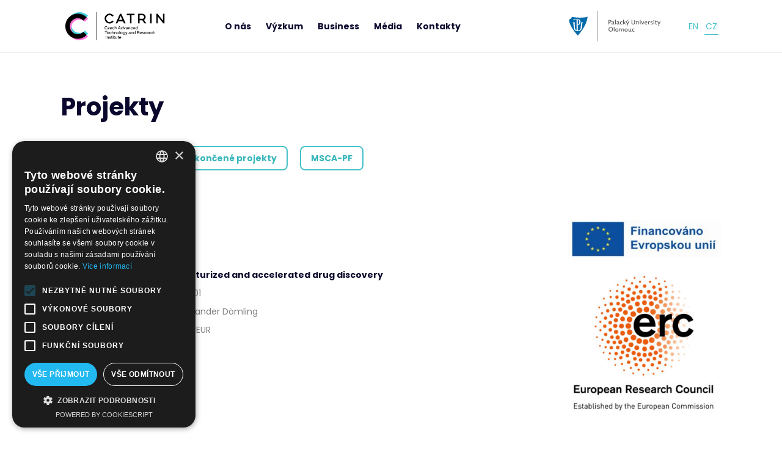

--- FILE ---
content_type: text/html; charset=UTF-8
request_url: https://www.catrin.com/cs/projekty/
body_size: 10055
content:
<!doctype html>
<html lang="cs-CZ">
  <head>
  <meta charset="utf-8">
  <meta http-equiv="x-ua-compatible" content="ie=edge">
  <meta name="viewport" content="width=device-width, initial-scale=1, shrink-to-fit=no">


    
    <link rel="apple-touch-icon" sizes="180x180" href="https://www.catrin.com/wp-content/themes/catrin/dist/images/favicons/apple-touch-icon.png">
    <link rel="icon" type="image/png" sizes="32x32" href="https://www.catrin.com/wp-content/themes/catrin/dist/images/favicons/favicon-32x32.png">
    <link rel="icon" type="image/png" sizes="16x16" href="https://www.catrin.com/wp-content/themes/catrin/dist/images/favicons/favicon-16x16.png">
    <link rel="manifest" href="https://www.catrin.com/wp-content/themes/catrin/dist/images/favicons/site.webmanifest">
    <link rel="mask-icon" href="https://www.catrin.com/wp-content/themes/catrin/dist/images/favicons/safari-pinned-tab.svg" color="#008ce3">
    <link rel="shortcut icon" href="https://www.catrin.com/wp-content/themes/catrin/dist/images/favicons/favicon.ico">
    <meta name="msapplication-TileColor" content="#2b5797">
    <meta name="msapplication-config" content="https://www.catrin.com/wp-content/themes/catrin/dist/images/favicons/browserconfig.xml">
    <meta name="theme-color" content="#ffffff">
  

  <link href="https://fonts.googleapis.com/css2?family=Poppins:ital,wght@0,400;0,700;1,400;1,700&display=swap" rel="stylesheet">


  <!-- Google Tag Manager -->
<script>(function(w,d,s,l,i){w[l]=w[l]||[];w[l].push({'gtm.start':
    new Date().getTime(),event:'gtm.js'});var f=d.getElementsByTagName(s)[0],
    j=d.createElement(s),dl=l!='dataLayer'?'&l='+l:'';j.async=true;j.src=
    'https://www.googletagmanager.com/gtm.js?id='+i+dl;f.parentNode.insertBefore(j,f);
    })(window,document,'script','dataLayer','GTM-PM7S4KJ');</script>
    <!-- End Google Tag Manager -->





  <title>Projects - Catrin</title>
<link rel="alternate" hreflang="en" href="https://www.catrin.com/projects/" />
<link rel="alternate" hreflang="cs" href="https://www.catrin.com/cs/projekty/" />
<link rel="alternate" hreflang="x-default" href="https://www.catrin.com/projects/" />

<!-- The SEO Framework od Sybre Waaijer -->
<meta name="robots" content="max-snippet:-1,max-image-preview:standard,max-video-preview:-1" />
<link rel="canonical" href="https://www.catrin.com/cs/projekty/" />
<link rel="next" href="https://www.catrin.com/cs/projekty/page/2/" />
<meta property="og:type" content="website" />
<meta property="og:locale" content="cs_CZ" />
<meta property="og:site_name" content="Catrin" />
<meta property="og:title" content="Projects" />
<meta property="og:url" content="https://www.catrin.com/cs/projekty/" />
<meta property="og:image" content="https://www.catrin.com/wp-content/themes/catrin/dist/images/catrin-og.jpg" />
<meta name="twitter:card" content="summary_large_image" />
<meta name="twitter:title" content="Projects" />
<meta name="twitter:image" content="https://www.catrin.com/wp-content/themes/catrin/dist/images/catrin-og.jpg" />
<script type="application/ld+json">{"@context":"https://schema.org","@graph":[{"@type":"WebSite","@id":"https://www.catrin.com/cs/#/schema/WebSite","url":"https://www.catrin.com/cs/","name":"Catrin","description":"Czech Advanced Technology and Research Institute","inLanguage":"cs","potentialAction":{"@type":"SearchAction","target":{"@type":"EntryPoint","urlTemplate":"https://www.catrin.com/cs/search/{search_term_string}/"},"query-input":"required name=search_term_string"},"publisher":{"@type":"Organization","@id":"https://www.catrin.com/cs/#/schema/Organization","name":"Catrin","url":"https://www.catrin.com/cs/"}},{"@type":"CollectionPage","@id":"https://www.catrin.com/cs/projekty/","url":"https://www.catrin.com/cs/projekty/","name":"Projects - Catrin","inLanguage":"cs","isPartOf":{"@id":"https://www.catrin.com/cs/#/schema/WebSite"},"breadcrumb":{"@type":"BreadcrumbList","@id":"https://www.catrin.com/cs/#/schema/BreadcrumbList","itemListElement":[{"@type":"ListItem","position":1,"item":"https://www.catrin.com/cs/","name":"Catrin"},{"@type":"ListItem","position":2,"name":"Projects"}]}}]}</script>
<!-- / The SEO Framework od Sybre Waaijer | 13.88ms meta | 7.50ms boot -->

<link rel="alternate" type="application/rss+xml" title="Catrin &raquo; RSS pro Projekty" href="https://www.catrin.com/cs/projekty/feed/" />
<style id='wp-img-auto-sizes-contain-inline-css' type='text/css'>
img:is([sizes=auto i],[sizes^="auto," i]){contain-intrinsic-size:3000px 1500px}
/*# sourceURL=wp-img-auto-sizes-contain-inline-css */
</style>
<link rel='stylesheet' id='wp-block-library-css' href='https://www.catrin.com/wp-includes/css/dist/block-library/style.min.css?ver=6.9' type='text/css' media='all' />
<style id='classic-theme-styles-inline-css' type='text/css'>
/*! This file is auto-generated */
.wp-block-button__link{color:#fff;background-color:#32373c;border-radius:9999px;box-shadow:none;text-decoration:none;padding:calc(.667em + 2px) calc(1.333em + 2px);font-size:1.125em}.wp-block-file__button{background:#32373c;color:#fff;text-decoration:none}
/*# sourceURL=/wp-includes/css/classic-themes.min.css */
</style>
<link rel='stylesheet' id='wpml-legacy-horizontal-list-0-css' href='https://www.catrin.com/wp-content/plugins/sitepress-multilingual-cms/templates/language-switchers/legacy-list-horizontal/style.min.css?ver=1' type='text/css' media='all' />
<link rel='stylesheet' id='sage/main.css-css' href='https://www.catrin.com/wp-content/themes/catrin/dist/styles/main.css?ver=2.1.4' type='text/css' media='all' />
<script type="text/javascript" src="https://www.catrin.com/wp-content/themes/catrin/dist/scripts/jquery-3.5.1.min.js?ver=6.9" id="jquery-js"></script>
<script type="text/javascript" src="https://www.catrin.com/wp-content/plugins/flowpaper-lite-pdf-flipbook/assets/lity/lity.min.js" id="lity-js-js"></script>
<meta name="generator" content="WPML ver:4.8.6 stt:9,1;" />
</head>
  <body class="archive post-type-archive post-type-archive-or_project wp-theme-catrinresources app-data index-data archive-data archive-or_project-data">
        <script>
var home_url = 'https://www.catrin.com/cs/';
</script>
    <div id="svg-defs" style="height: 0; width: 0;" data-url="https://www.catrin.com/wp-content/themes/catrin/dist/images/defs.svg"></div>

<script>

var ajax = new XMLHttpRequest();
  var svgDefs = document.getElementById('svg-defs');

  ajax.open("GET", svgDefs.dataset.url, true);
  ajax.send();
  ajax.onload = function() {
    svgDefs.innerHTML = ajax.responseText;
  };

</script>

    <div class="body-overlay"></div>





    <header class="header">
      <div class="container header__container">


            <div class="header__left">
                <a href="https://www.catrin.com/cs/" rel="home">
                  <img class="header__logo" src="https://www.catrin.com/wp-content/themes/catrin/dist/images/logo-catrin.svg">
                </a>
              </div>


                <nav class="header__menu"><div id="menu-primary_cs" class="nav"><div class="nav__item nav__item--has-children"><a href="#" class="nav__primaryLink">O nás</a><div class="nav__submenu">

<div class="container px-0">

<div class="row">

<div class="col-lg-6 offset-lg-3">

<div class="nav__submenuInner">
	<div class="nav__item nav__item--child"><a href="https://www.catrin.com/cs/o-nas/nase-mise/" class="nav__link">Naše mise</a></div>
	<div class="nav__item nav__item--child"><a href="https://www.catrin.com/cs/o-nas/klicove-vysledky/" class="nav__link">Klíčové výsledky</a></div>
	<div class="nav__item nav__item--child"><a href="https://www.catrin.com/cs/partneri/" class="nav__link">Partneři</a></div>
	<div class="nav__item nav__item--child"><a href="https://www.catrin.com/cs/lide/" class="nav__link">Seznam zaměstnanců</a></div>
	<div class="nav__item nav__item--child"><a href="https://www.catrin.com/cs/o-nas/vedeni-institutu/" class="nav__link">Vedení institutu</a></div>
	<div class="nav__item nav__item--child"><a href="https://www.catrin.com/cs/o-nas/uredni-deska/" class="nav__link">Úřední deska</a></div>
	<div class="nav__item nav__item--child"><a href="https://www.catrin.com/cs/o-nas/vedecka-rada/" class="nav__link">Vědecká rada</a></div>
	<div class="nav__item nav__item--child"><a href="https://www.catrin.com/cs/o-nas/dozorci-rada/" class="nav__link">Dozorčí rada</a></div>
	<div class="nav__item nav__item--child"><a href="https://www.catrin.com/cs/career/" class="nav__link">Volná pracovní místa</a></div>

</div>

</div>

</div>

</div>

</div>
</div>
<div class="nav__item nav__item--ancestor nav__item--parent nav__item--has-children"><a href="#" class="nav__primaryLink">Výzkum</a><div class="nav__submenu">

<div class="container px-0">

<div class="row">

<div class="col-lg-6 offset-lg-3">

<div class="nav__submenuInner">
	<div class="nav__item nav__item--child"><a href="https://www.catrin.com/cs/vyzkumne-jednotky/" class="nav__link">Výzkumné jednotky</a></div>
	<div class="nav__item nav__item--child"><a href="https://www.catrin.com/cs/vyzkumne-skupiny/" class="nav__link">Výzkumné skupiny</a></div>
	<div class="nav__item nav__item--child"><a href="https://www.catrin.com/cs/publikace/" class="nav__link">Publikace</a></div>
	<div class="nav__item nav__item--current nav__item--child"><a href="https://www.catrin.com/cs/projekty/" class="nav__link">Projekty</a></div>
	<div class="nav__item nav__item--child"><a href="https://www.catrin.com/cs/highly-cited-researchers/" class="nav__link">Highly Cited Researchers</a></div>

</div>

</div>

</div>

</div>

</div>
</div>
<div class="nav__item"><a href="https://www.catrin.com/cs/business/" class="nav__primaryLink">Business</a></div>
<div class="nav__item nav__item--has-children"><a href="#" class="nav__primaryLink">Média</a><div class="nav__submenu">

<div class="container px-0">

<div class="row">

<div class="col-lg-6 offset-lg-3">

<div class="nav__submenuInner">
	<div class="nav__item nav__item--child"><a href="https://www.catrin.com/cs/media/tiskove-zpravy/" class="nav__link">Tiskové zprávy</a></div>
	<div class="nav__item nav__item--child"><a href="https://www.catrin.com/cs/media/publicity/" class="nav__link">Publicita</a></div>
	<div class="nav__item nav__item--child"><a href="https://www.catrin.com/cs/media/vizualni-identita-ke-stazeni/" class="nav__link">Vizuální identita ke stažení</a></div>
	<div class="nav__item nav__item--child"><a href="https://www.catrin.com/cs/galerie/" class="nav__link">Fotogalerie</a></div>
	<div class="nav__item nav__item--child"><a href="https://www.catrin.com/cs/media/newsletter/" class="nav__link">Newsletter</a></div>
	<div class="nav__item nav__item--child"><a href="https://www.catrin.com/cs/video/" class="nav__link">Video</a></div>

</div>

</div>

</div>

</div>

</div>
</div>
<div class="nav__item"><a href="https://www.catrin.com/cs/kontakt/" class="nav__primaryLink">Kontakty</a></div>
</div></nav>
   

            <div class="header__right">
                <a href="https://www.upol.cz" class="d-none d-md-block ms-auto me-1" target="_blank" rel="noopener noreferrer">
                    <img src="https://www.catrin.com/wp-content/themes/catrin/dist/images/upol.svg" width="150" alt="UPOL" class="img-fluid">
                </a>
                <div class="langSwitch">
        <a href="https://www.catrin.com/projects/" class="langSwitch__item " title="English">
        en
    </a>
        <a href="https://www.catrin.com/cs/projekty/" class="langSwitch__item is-active" title="Čeština">
        cz
    </a>
    </div>
            </div>

            <button class="header__hamburger blank-button d-md-none js-switch-mobilemenu mr-0" aria-label="Menu">
                <div class="hamburger">
                    <span></span>
                    <span></span>
                    <span></span>
                </div>
            </button>

      </div>
    </header>








        <main class="main">
          
<div class="pageContent container my-8">

        <h1 class="mb-lg-5">Projekty</h1>
        <div class="">
            <a href="/cs/projekty/" class="btn  me-2 mb-2 ">Aktuální projekty</a>
            <a href="https://www.catrin.com/cs/projekty/?archive=1" class="btn  me-2 mb-2 btn--outline">Ukončené projekty</a>
            <a href="https://www.catrin.com/cs/msca-pf/" class="btn  me-2 mb-2 btn--outline">MSCA-PF</a>
        </div>



        
        
            
            
                            <hr class="my-4">
            

            


            

            
                                <img src="https://www.catrin.com/wp-content/uploads/2023/02/CS-Funded-by-the-EU_POSa-300x76.jpg" class="float-end" width="250" alt="">
                
                                                        <h2 class="mb-4 text-primary">Horizon Europe</h2>
            




                                            <div class="mb-4 d-flex align-items-start" style="clear: both;">

                    <div>

                        <strong>
                                                            AMADEUS:&nbsp;
                                                        Automated, miniaturized and accelerated drug discovery
                        </strong>

                        <ul class="text-grey my-1">
                                                            <li><strong>Číslo projektu: </strong>101098001</li>
                            
                                                            <li class="last-child-mb-0">
                                    <p><strong>Hlavní řešitel:</strong> Prof. Alexander Dömling</p>

                                </li>
                                                                                        <li><strong>Financování: </strong>3 409 401 EUR</li>
                            
                                                            <li><strong>Trvání: </strong>11/2023-10/2028</li>
                                                                                    
                                                </div>

                    
                                                    <img src="https://www.catrin.com/wp-content/uploads/2023/11/LOGO_ERC-300x300.jpg" class="ms-auto" width="250" alt="">
                        
                    
                    </ul>
                    
                </div>

                                                    <div class="mb-4 d-flex align-items-start" style="clear: both;">

                    <div>

                        <strong>
                                                            ACCELERATOR:&nbsp;
                                                        ERA Chair for Accelerated Synthetic Chemistry Technologies at Palacký University Olomouc
                        </strong>

                        <ul class="text-grey my-1">
                                                            <li><strong>Číslo projektu: </strong>101087318</li>
                            
                                                            <li class="last-child-mb-0">
                                    <p><strong>Hlavní řešitel: </strong>Prof. Alexander Dömling</p>

                                </li>
                                                                                        <li><strong>Financování: </strong>2 499 062 EUR</li>
                            
                                                            <li><strong>Trvání: </strong>02/2023-01/2028</li>
                                                                                        <li><strong>Stránka projektu: </strong><a href="https://accelerator.catrin.com/" target="_blank" rel="noopener noreferrer">https://accelerator.catrin.com/</a></li>
                                                        
                                                </div>

                    
                    </ul>
                    
                </div>

                                                    <div class="mb-4 d-flex align-items-start" style="clear: both;">

                    <div>

                        <strong>
                                                            BEST-CROP:&nbsp;
                                                        Boosting photosynthESis To deliver novel CROPs for the circular bioeconomy
                        </strong>

                        <ul class="text-grey my-1">
                                                            <li><strong>Číslo projektu: </strong>101082091</li>
                            
                                                            <li class="last-child-mb-0">
                                    <p><b><span lang="EN-GB">Hlavní řešitel za UP: </span></b><span lang="EN-GB">Prof. RNDr. Ivo Frébort, CSc. PhD.</span></p>
<p>&nbsp;</p>

                                </li>
                                                                                        <li><strong>Financování: </strong>356 260 EUR (UP)</li>
                            
                                                            <li><strong>Trvání: </strong>07/2023-06/2028</li>
                                                                                        <li><strong>Stránka projektu: </strong><a href="https://www.bestcrop.eu/" target="_blank" rel="noopener noreferrer">https://www.bestcrop.eu/</a></li>
                                                        
                                                </div>

                    
                    </ul>
                    
                </div>

                                                    <div class="mb-4 d-flex align-items-start" style="clear: both;">

                    <div>

                        <strong>
                                                            PATAFEST:&nbsp;
                                                        Potato crop effective management strategies to tackle future pest threats
                        </strong>

                        <ul class="text-grey my-1">
                                                            <li><strong>Číslo projektu: </strong>101084284</li>
                            
                                                            <li class="last-child-mb-0">
                                    <p><strong>Hlavní řešitel za UP: </strong>Nuria De Diego Sanchez, Ph.D.</p>

                                </li>
                                                                                        <li><strong>Financování: </strong>844 793 EUR (UP)</li>
                            
                                                            <li><strong>Trvání: </strong>06/2023-05/2027</li>
                                                                                        <li><strong>Stránka projektu: </strong><a href="https://www.patafest.eu/" target="_blank" rel="noopener noreferrer">https://www.patafest.eu/</a></li>
                                                                                        <li><a href="https://www.catrin.com/cs/projekty/potato-crop-effective-management-strategies-to-tackle-future-pest-threats-patafest/">Více informací</a></li>
                            
                                                </div>

                    
                    </ul>
                    
                </div>

                                                    <div class="mb-4 d-flex align-items-start" style="clear: both;">

                    <div>

                        <strong>
                                                            2D-BioPAD:&nbsp;
                                                        Supple Graphene Bio-Platform for point-of-care early detection and monitoring of Alzheimer’s Disease
                        </strong>

                        <ul class="text-grey my-1">
                                                            <li><strong>Číslo projektu: </strong>101120706</li>
                            
                                                            <li class="last-child-mb-0">
                                    <p><strong>Hlavní řešitel za UP:</strong> Aristeidis Bakandritsos, Ph.D.</p>

                                </li>
                                                                                        <li><strong>Financování: </strong>866 875 EUR (UP)</li>
                            
                                                            <li><strong>Trvání: </strong>10/2023-09/2027</li>
                                                                                        <li><strong>Stránka projektu: </strong><a href="https://www.2d-biopad.eu" target="_blank" rel="noopener noreferrer">https://www.2d-biopad.eu</a></li>
                                                        
                                                </div>

                    
                    </ul>
                    
                </div>

                                                    <div class="mb-4 d-flex align-items-start" style="clear: both;">

                    <div>

                        <strong>
                                                            APPROACH:&nbsp;
                                                        Advanced Photonic Processes for novel solar energy Harvesting Technologies
                        </strong>

                        <ul class="text-grey my-1">
                                                            <li><strong>Číslo projektu: </strong>101120397</li>
                            
                                                            <li class="last-child-mb-0">
                                    <p><strong>Hlavní řešitel za UP:</strong> Aristeidis Bakandritsos, Ph.D.</p>

                                </li>
                                                                                        <li><strong>Financování: </strong>593 125 EUR (UP)</li>
                            
                                                            <li><strong>Trvání: </strong>06/2023-09/2026</li>
                                                                                        <li><strong>Stránka projektu: </strong><a href="https://euproject-approach.eu/" target="_blank" rel="noopener noreferrer">https://euproject-approach.eu/</a></li>
                                                        
                                                </div>

                    
                    </ul>
                    
                </div>

                                                    <div class="mb-4 d-flex align-items-start" style="clear: both;">

                    <div>

                        <strong>
                                                            LESIA:&nbsp;
                                                        Laser Engineered Surfaces/Interfaces for Advanced Batteries
                        </strong>

                        <ul class="text-grey my-1">
                            
                                                            <li class="last-child-mb-0">
                                    <p><strong>Principal investigator:</strong> Prof. RNDr. Radek Zbořil Ph.D.</p>

                                </li>
                                                                                        <li><strong>Financování: </strong>161 000 EUR (UP)</li>
                            
                                                            <li><strong>Trvání: </strong>05/2024-04/2028</li>
                                                                                    
                                                </div>

                    
                    </ul>
                    
                </div>

                                        






            
             
            
                            <hr class="my-4">
            

            


            

            
                                <img src="https://www.catrin.com/wp-content/uploads/2024/02/EUMSMT-Barevne-300x43.png" class="float-end" width="250" alt="">
                
                                                        <h2 class="mb-4 text-primary">OP JAK</h2>
            




                                            <div class="mb-4 d-flex align-items-start" style="clear: both;">

                    <div>

                        <strong>
                                                            TANGENC:&nbsp;
                                                        Nové poznatky pro plodiny nové generace
                        </strong>

                        <ul class="text-grey my-1">
                                                            <li><strong>Číslo projektu: </strong>CZ.02.01.01/00/22_008/0004581</li>
                            
                                                                                        <li><strong>Financování: </strong>32 234 724 CZK (UP)</li>
                            
                                                            <li><strong>Trvání: </strong>10/2023-06/2028</li>
                                                                                        <li><strong>Stránka projektu: </strong><a href="https://tangenc.cz/" target="_blank" rel="noopener noreferrer">https://tangenc.cz/</a></li>
                                                        
                                                </div>

                    
                    </ul>
                    
                </div>

                                                    <div class="mb-4 d-flex align-items-start" style="clear: both;">

                    <div>

                        <strong>
                                                            EXREGMED :&nbsp;
                                                        Centrum excelence v regenerativní medicíně
                        </strong>

                        <ul class="text-grey my-1">
                                                            <li><strong>Číslo projektu: </strong>CZ.02.01.01/00/22_008/0004562</li>
                            
                                                                                        <li><strong>Financování: </strong> 22 001 711 CZK (UP)</li>
                            
                                                            <li><strong>Trvání: </strong>10/2023-06/2028</li>
                                                                                    
                                                </div>

                    
                    </ul>
                    
                </div>

                                                    <div class="mb-4 d-flex align-items-start" style="clear: both;">

                    <div>

                        <strong>
                                                            TECHSCALE:&nbsp;
                                                        Technologie za hranicí nanosvěta
                        </strong>

                        <ul class="text-grey my-1">
                                                            <li><strong>Číslo projektu: </strong>CZ.02.01.01/00/22_008/0004587</li>
                            
                                                            <li class="last-child-mb-0">
                                    <p><strong><b><span lang="EN-GB">Principal Investigator for UP: </span></b></strong>Prof. RNDr. Michal Otyepka, Ph.D.</p>

                                </li>
                                                                                        <li><strong>Financování: </strong>232 908 151 CZK (UP)</li>
                            
                                                            <li><strong>Trvání: </strong>07/2023-06/2028</li>
                                                                                        <li><strong>Stránka projektu: </strong><a href="https://www.techscale.cz/" target="_blank" rel="noopener noreferrer">https://www.techscale.cz/</a></li>
                                                        
                                                </div>

                    
                    </ul>
                    
                </div>

                                                    <div class="mb-4 d-flex align-items-start" style="clear: both;">

                    <div>

                        <strong>
                                                            INTERMAT:&nbsp;
                                                        Interdisciplinární přístupy pro vývoj a aplikace nových materiálů v průmyslové, zemědělské a medicinské praxi
                        </strong>

                        <ul class="text-grey my-1">
                                                            <li><strong>Číslo projektu: </strong>CZ.02.01.01/00/23_021/0008909</li>
                            
                                                            <li class="last-child-mb-0">
                                    <p><strong>Hlavní řešitel za UP: </strong>prof. RNDr. Ivo Frébort, CSc., Ph.D.</p>
<div class="acf-field acf-field-text acf-field-60599fa00dd27" data-name="funding_amount" data-type="text" data-key="field_60599fa00dd27">
<div class="acf-label"></div>
</div>

                                </li>
                                                                                        <li><strong>Financování: </strong>63 750 000 CZK (UP)</li>
                            
                                                            <li><strong>Trvání: </strong>12/2024-12/2028</li>
                                                                                                                    <li><a href="https://www.catrin.com/cs/projekty/interdisciplinarni-pristupy-pro-vyvoj-a-aplikace-novych-materialu-v-prumyslove-zemedelske-a-medicinske-praxi/">Více informací</a></li>
                            
                                                </div>

                    
                    </ul>
                    
                </div>

                                                    <div class="mb-4 d-flex align-items-start" style="clear: both;">

                    <div>

                        <strong>
                                                            INTERVIR:&nbsp;
                                                        Interdisciplinární přístupy k prevenci a diagnostice virových onemocnění
                        </strong>

                        <ul class="text-grey my-1">
                                                            <li><strong>Číslo projektu: </strong>CZ.02.01.01/00/23_021/0008856</li>
                            
                                                            <li class="last-child-mb-0">
                                    <p><strong>Hlavní řešitel za UP: </strong>Mgr. Petr Jakubec, PhD.</p>

                                </li>
                                                                                        <li><strong>Financování: </strong>63 750 000 CZK (UP)</li>
                            
                                                            <li><strong>Trvání: </strong>09/2024-11/2028</li>
                                                                                                                    <li><a href="https://www.catrin.com/cs/projekty/interdisciplinarni-pristupy-k-prevenci-a-diagnostice-virovych-onemocneni/">Více informací</a></li>
                            
                                                </div>

                    
                    </ul>
                    
                </div>

                                                    <div class="mb-4 d-flex align-items-start" style="clear: both;">

                    <div>

                        <strong>
                                                            Pro-NanoEnviCZ III:&nbsp;
                                                        Upgrade a modernizace VVI Nanomateriály a nanotechnologie pro ochranu životního prostředí a udržitelnou budoucnost
                        </strong>

                        <ul class="text-grey my-1">
                                                            <li><strong>Číslo projektu: </strong>CZ.02.01.01/00/23_015/0008171</li>
                            
                                                            <li class="last-child-mb-0">
                                    <p><strong>Řešitel za UP: </strong>Mgr. Petr Jakubec, PhD.</p>

                                </li>
                                                                                        <li><strong>Financování: </strong>16 310 022 CZK (UP)</li>
                            
                                                            <li><strong>Trvání: </strong>02/2024-02/2027</li>
                                                                                                                    <li><a href="https://www.catrin.com/cs/projekty/pro-nanoenvicz-iii-upgrade-a-modernizace-vvi-nanomaterialy-a-nanotechnologie-pro-ochranu-zivotniho-prostredi-a-udrzitelnou-budoucnost/">Více informací</a></li>
                            
                                                </div>

                    
                    </ul>
                    
                </div>

                                        






            
             
             
             
            
                            <hr class="my-4">
            

            


            

            
                                <img src="https://www.catrin.com/wp-content/uploads/2023/11/logo_TACR_zakl_inv-300x300.jpg" class="float-end" width="250" alt="">
                
                                                        <h2 class="mb-4 text-primary">Technologická agentura ČR</h2>
            




                                            <div class="mb-4 d-flex align-items-start" style="clear: both;">

                    <div>

                        <strong>
                                                        Národní centrum kompetence polymerních materiálů a technologií pro 21. století
                        </strong>

                        <ul class="text-grey my-1">
                                                            <li><strong>Číslo projektu: </strong>TN02000051</li>
                            
                                                            <li class="last-child-mb-0">
                                    <p><strong>Hlavní řešitel za UP:</strong> RNDr. Jana Soukupová, Ph.D.</p>

                                </li>
                                                                                        <li><strong>Financování: </strong>23 625 000 CZK (UP)</li>
                            
                                                            <li><strong>Trvání: </strong>01/2023-12/2028</li>
                                                                                    
                                                </div>

                    
                                                    <img src="https://www.catrin.com/wp-content/uploads/2023/11/LOGOLINK_NCK_R-620x169.png" class="ms-auto" width="500" alt="">
                        
                    
                    </ul>
                    
                </div>

                                                    <div class="mb-4 d-flex align-items-start" style="clear: both;">

                    <div>

                        <strong>
                                                        Pilotní aplikace nanočástic obsahujících nitridy železa pro reduktivní dechloraci chlorovaných ethylenů v podzemních vodách
                        </strong>

                        <ul class="text-grey my-1">
                                                            <li><strong>Číslo projektu: </strong>SS07020145</li>
                            
                                                            <li class="last-child-mb-0">
                                    <p><strong><b><span lang="EN-GB">Hlavní řešitel</span></b>:</strong> Ing. Jana Křížek Oborná, Ph.D.</p>

                                </li>
                                                                                        <li><strong>Financování: </strong>6 000 000 CZK (UP)</li>
                            
                                                            <li><strong>Trvání: </strong>04/2024-06/2026</li>
                                                                                                                    <li><a href="https://www.catrin.com/cs/projekty/pilotni-aplikace-nanocastic-obsahujicich-nitridy-zeleza-pro-reduktivni-dechloraci-chlorovanych-ethylenu-v-podzemnich-vodach/">Více informací</a></li>
                            
                                                </div>

                    
                                                    <img src="https://www.catrin.com/wp-content/uploads/2024/11/EN-Funded-by-the-European-Union_PANTONE-300x71.jpg" class="ms-auto" width="250" alt="">
                        
                    
                    </ul>
                    
                </div>

                                                    <div class="mb-4 d-flex align-items-start" style="clear: both;">

                    <div>

                        <strong>
                                                        Nové metody zpracování lehké frakce z hydrocyklonu, jako vedlejšího produktu recyklace sloučenin Ca++ v procesu purifikace surových cukerních šťáv
                        </strong>

                        <ul class="text-grey my-1">
                                                            <li><strong>Číslo projektu: </strong>FW12010525</li>
                            
                                                            <li class="last-child-mb-0">
                                    <p><b>Řešitel za UP:</b> doc. RNDr. Michal Čajan, Ph.D.<br />
<b>Průmyslový partner:</b> FutureCycling Technology, a.s.</p>

                                </li>
                                                                                        <li><strong>Financování: </strong>16 100 000 CZK (UP)</li>
                            
                                                            <li><strong>Trvání: </strong>01/2025-12/2027</li>
                                                                                    
                                                </div>

                    
                    </ul>
                    
                </div>

                                                    <div class="mb-4 d-flex align-items-start" style="clear: both;">

                    <div>

                        <strong>
                                                            inSALSA:&nbsp;
                                                        Zvyšování udržitelnosti agrobiologických přípravků pomocí Living Labs v subsaharské Africe
                        </strong>

                        <ul class="text-grey my-1">
                                                            <li><strong>Číslo projektu: </strong>TQ09000001</li>
                            
                                                            <li class="last-child-mb-0">
                                    <p><strong>Řešitel za UP:</strong>    Mgr. Lukáš Spíchal, Ph.D.</p>

                                </li>
                                                                                        <li><strong>Financování: </strong>5.339.317,- Kč (UP)</li>
                            
                                                            <li><strong>Trvání: </strong>04/2025-03/2028</li>
                                                                                                                    <li><a href="https://www.catrin.com/cs/projekty/zvysovani-udrzitelnosti-agrobiologickych-pripravku-pomoci-living-labs-v-subsaharske-africe/">Více informací</a></li>
                            
                                                </div>

                    
                    </ul>
                    
                </div>

                                        






            
            
                            <hr class="my-4">
            

            


            

            
                                <img src="https://www.catrin.com/wp-content/uploads/2021/03/gacr.jpg" class="float-end" width="250" alt="">
                
                                                        <h2 class="mb-4 text-primary">Grantová agentura České republiky</h2>
            




                                            <div class="mb-4 d-flex align-items-start" style="clear: both;">

                    <div>

                        <strong>
                                                        Řízení a vizualizace delokalizace náboje v atomárním měřítku v molekulárních nanomodelech pohlcujících světlo
                        </strong>

                        <ul class="text-grey my-1">
                                                            <li><strong>Číslo projektu: </strong>23-06781M</li>
                            
                                                            <li class="last-child-mb-0">
                                    <p><strong>Hlavní řešitel:</strong> Bruno de la Torre, Ph.D.</p>

                                </li>
                                                                                        <li><strong>Financování: </strong>14 671 000 CZK</li>
                            
                                                            <li><strong>Trvání: </strong>01/2023-12/2027</li>
                                                                                    
                                                </div>

                    
                    </ul>
                    
                </div>

                                                    <div class="mb-4 d-flex align-items-start" style="clear: both;">

                    <div>

                        <strong>
                                                        Jednoatomové 2D fotokatalyzátory
                        </strong>

                        <ul class="text-grey my-1">
                                                            <li><strong>Číslo projektu: </strong>23-08019X</li>
                            
                                                            <li class="last-child-mb-0">
                                    <p><b><span lang="EN-GB">Principal Investigator: </span></b><span lang="EN-GB">Prof.Dr. Patrik Schmuki</span><b><span lang="EN-GB"><br />
</span></b></p>

                                </li>
                                                                                        <li><strong>Financování: </strong>31 090 000 CZK (UP)</li>
                            
                                                            <li><strong>Trvání: </strong>01/2023-12/2027</li>
                                                                                    
                                                </div>

                    
                    </ul>
                    
                </div>

                                                    <div class="mb-4 d-flex align-items-start" style="clear: both;">

                    <div>

                        <strong>
                                                        Rostoucí obor : Posun poznání slizniční imunity ryb prostřednictvím molekulárního zemědělství
                        </strong>

                        <ul class="text-grey my-1">
                                                            <li><strong>Číslo projektu: </strong>24-13026S</li>
                            
                                                            <li class="last-child-mb-0">
                                    <p><strong>Hlavní řešitel za UP:</strong> prof. RNDr. Ivo Frébort, CSc., Ph.D.</p>

                                </li>
                                                                                        <li><strong>Financování: </strong>3 207 735 CZK (UP)</li>
                            
                                                            <li><strong>Trvání: </strong>03/2024-12/2026</li>
                                                                                    
                                                </div>

                    
                    </ul>
                    
                </div>

                                        






            
            
                            <hr class="my-4">
            

            


            

                                        <h2 class="mb-4 text-primary">Ministerstvo školství, mládeže a tělovýchovy</h2>
            




                                            <div class="mb-4 d-flex align-items-start" style="clear: both;">

                    <div>

                        <strong>
                                                            NanoEnviCZ III:&nbsp;
                                                        Nanomaterials and Nanotechnologies for Environment Protection and Sustainable Future
                        </strong>

                        <ul class="text-grey my-1">
                                                            <li><strong>Číslo projektu: </strong>LM2023066</li>
                            
                                                            <li class="last-child-mb-0">
                                    <p><strong>Řešitel za UP:</strong> Mgr. Petr Jakubec, PhD.</p>

                                </li>
                                                                                        <li><strong>Financování: </strong>13 627 000 CZK (UP)</li>
                            
                                                            <li><strong>Trvání: </strong>01/2023-12/2026</li>
                                                                                    
                                                </div>

                    
                    </ul>
                    
                </div>

                                        






            
             
                     







    </div>

        </main>



    <footer class="footer">


  <div class="container">
    <div class="footer__social row text-md-start">
      <div class="col-md-6">

        <h3>Sledujte nás na sociálních sítích</h3>

        <a title="Facebook" target="_blank" rel="noopener noreferrer" href="https://facebook.com/catrinup"
          class="footer__socialLink">
          <svg class="footer__socialIco">
            <use xlink:href="#ico-facebook"></use>
          </svg>

        </a>

        <a title="YouTube" target="_blank" rel="noopener noreferrer"
          href="https://www.youtube.com/channel/UCRwqbgm9OmBqgdNV8HSIyKg/" class="footer__socialLink">
          <svg class="footer__socialIco footer__socialIco--youtube">
            <use xlink:href="#ico-youtube"></use>
          </svg>

        </a>

        <a title="Instagram" target="_blank" rel="noopener noreferrer" href="https://www.instagram.com/catrin_up/"
          class="footer__socialLink">
          <svg class="footer__socialIco footer__socialIco--instagram">
            <use xlink:href="#ico-instagram"></use>
          </svg>

        </a>

        <a title="X" target="_blank" rel="noopener noreferrer" href="https://x.com/CatrinUP"
          class="footer__socialLink">
          

          <svg class="footer__socialIco footer__socialIco--x" version="1.1"
            id="Layer_1" shape-rendering="geometricPrecision" image-rendering="optimizeQuality"
            text-rendering="geometricPrecision"
            xmlns="http://www.w3.org/2000/svg" xmlns:xlink="http://www.w3.org/1999/xlink" x="0px" y="0px" width="3px"
            height="3px"
            viewBox="0 0 3 3" enable-background="new 0 0 3 3" xml:space="preserve">
            <g>
              <polygon points="1.09,1.034 1.798,1.96 1.907,1.96 1.207,1.034 	" />
              <path
                d="M1.5,0C0.671,0,0,0.671,0,1.5C0,2.328,0.671,3,1.5,3C2.328,3,3,2.328,3,1.5C3,0.671,2.328,0,1.5,0z M1.744,2.076
  L1.436,1.673L1.083,2.076H0.887l0.457-0.522L0.862,0.923h0.404l0.279,0.369l0.323-0.369h0.195L1.635,1.412l0.503,0.664H1.744z" />
            </g>
          </svg>


        </a>

        <a title="LinkedIn" target="_blank" rel="noopener noreferrer"
          href="https://www.linkedin.com/company/czech-advanced-technology-and-research-institute/"
          class="footer__socialLink">
          <svg class="footer__socialIco footer__socialIco--linkedin">
            <use xlink:href="#ico-linkedin"></use>
          </svg>

        </a>
      </div>
      <div class="col-md-6 text-center text-md-end mb-4 mb-md-0">

        <a href="https://vedavyzkum.cz/" target="_blank"><img src="https://www.catrin.com/wp-content/themes/catrin/dist/images/vv-partner.png"
            alt="Jsme partnerem portálu Věda a výzkum" class="img-fluid"></a>


      </div>
      <div class="text-center">
        <a href="https://www.upol.cz" class="d-inline d-md-none ml-auto mr-1" target="_blank" rel="noopener noreferrer">
          <img src="https://www.catrin.com/wp-content/themes/catrin/dist/images/upol_white.svg" width="150" alt="UPOL" class="img-fluid">
        </a>
      </div>

      <div class="footer__copy">
        <div class="row">
          <div class="col-md-6 text-center text-md-start">
            <a class="text-white" href="https://www.catrin.com/cs/cookies/"
              data-cc="c-settings">Nastavení Cookies</a>
            <span class="px-1">|</span>
            <a class="text-white" href="https://www.catrin.com/cs/soukromi-a-cookies/">Soukromí a cookies</a>
            <span class="px-1">|</span>
            <a class="text-white" href="https://www.catrin.com/cs/prohlaseni-o-pristupnosti/">Prohlášení o přístupnosti</a>
          </div>
          <div class="col-md-6 text-center text-md-end">
            © 2026 Český institut výzkumu a pokročilých technologií
          </div>
        </div>

      </div>

      <div class="d-none" aria-hidden>
    <span class="js-dict-more">Více</span>
</div>


</footer>

    <script type="speculationrules">
{"prefetch":[{"source":"document","where":{"and":[{"href_matches":"/cs/*"},{"not":{"href_matches":["/wp-*.php","/wp-admin/*","/wp-content/uploads/*","/wp-content/*","/wp-content/plugins/*","/wp-content/themes/catrin/resources/*","/cs/*\\?(.+)"]}},{"not":{"selector_matches":"a[rel~=\"nofollow\"]"}},{"not":{"selector_matches":".no-prefetch, .no-prefetch a"}}]},"eagerness":"conservative"}]}
</script>
<style id='global-styles-inline-css' type='text/css'>
:root{--wp--preset--aspect-ratio--square: 1;--wp--preset--aspect-ratio--4-3: 4/3;--wp--preset--aspect-ratio--3-4: 3/4;--wp--preset--aspect-ratio--3-2: 3/2;--wp--preset--aspect-ratio--2-3: 2/3;--wp--preset--aspect-ratio--16-9: 16/9;--wp--preset--aspect-ratio--9-16: 9/16;--wp--preset--color--black: #000000;--wp--preset--color--cyan-bluish-gray: #abb8c3;--wp--preset--color--white: #ffffff;--wp--preset--color--pale-pink: #f78da7;--wp--preset--color--vivid-red: #cf2e2e;--wp--preset--color--luminous-vivid-orange: #ff6900;--wp--preset--color--luminous-vivid-amber: #fcb900;--wp--preset--color--light-green-cyan: #7bdcb5;--wp--preset--color--vivid-green-cyan: #00d084;--wp--preset--color--pale-cyan-blue: #8ed1fc;--wp--preset--color--vivid-cyan-blue: #0693e3;--wp--preset--color--vivid-purple: #9b51e0;--wp--preset--color--light-gray: #f6f6f6;--wp--preset--color--primary: #45c2c8;--wp--preset--color--secondary: #f975d8;--wp--preset--color--darkblue: #0a082d;--wp--preset--gradient--vivid-cyan-blue-to-vivid-purple: linear-gradient(135deg,rgb(6,147,227) 0%,rgb(155,81,224) 100%);--wp--preset--gradient--light-green-cyan-to-vivid-green-cyan: linear-gradient(135deg,rgb(122,220,180) 0%,rgb(0,208,130) 100%);--wp--preset--gradient--luminous-vivid-amber-to-luminous-vivid-orange: linear-gradient(135deg,rgb(252,185,0) 0%,rgb(255,105,0) 100%);--wp--preset--gradient--luminous-vivid-orange-to-vivid-red: linear-gradient(135deg,rgb(255,105,0) 0%,rgb(207,46,46) 100%);--wp--preset--gradient--very-light-gray-to-cyan-bluish-gray: linear-gradient(135deg,rgb(238,238,238) 0%,rgb(169,184,195) 100%);--wp--preset--gradient--cool-to-warm-spectrum: linear-gradient(135deg,rgb(74,234,220) 0%,rgb(151,120,209) 20%,rgb(207,42,186) 40%,rgb(238,44,130) 60%,rgb(251,105,98) 80%,rgb(254,248,76) 100%);--wp--preset--gradient--blush-light-purple: linear-gradient(135deg,rgb(255,206,236) 0%,rgb(152,150,240) 100%);--wp--preset--gradient--blush-bordeaux: linear-gradient(135deg,rgb(254,205,165) 0%,rgb(254,45,45) 50%,rgb(107,0,62) 100%);--wp--preset--gradient--luminous-dusk: linear-gradient(135deg,rgb(255,203,112) 0%,rgb(199,81,192) 50%,rgb(65,88,208) 100%);--wp--preset--gradient--pale-ocean: linear-gradient(135deg,rgb(255,245,203) 0%,rgb(182,227,212) 50%,rgb(51,167,181) 100%);--wp--preset--gradient--electric-grass: linear-gradient(135deg,rgb(202,248,128) 0%,rgb(113,206,126) 100%);--wp--preset--gradient--midnight: linear-gradient(135deg,rgb(2,3,129) 0%,rgb(40,116,252) 100%);--wp--preset--font-size--small: 13px;--wp--preset--font-size--medium: 20px;--wp--preset--font-size--large: 36px;--wp--preset--font-size--x-large: 42px;--wp--preset--spacing--20: 0.44rem;--wp--preset--spacing--30: 0.67rem;--wp--preset--spacing--40: 1rem;--wp--preset--spacing--50: 1.5rem;--wp--preset--spacing--60: 2.25rem;--wp--preset--spacing--70: 3.38rem;--wp--preset--spacing--80: 5.06rem;--wp--preset--shadow--natural: 6px 6px 9px rgba(0, 0, 0, 0.2);--wp--preset--shadow--deep: 12px 12px 50px rgba(0, 0, 0, 0.4);--wp--preset--shadow--sharp: 6px 6px 0px rgba(0, 0, 0, 0.2);--wp--preset--shadow--outlined: 6px 6px 0px -3px rgb(255, 255, 255), 6px 6px rgb(0, 0, 0);--wp--preset--shadow--crisp: 6px 6px 0px rgb(0, 0, 0);}:where(.is-layout-flex){gap: 0.5em;}:where(.is-layout-grid){gap: 0.5em;}body .is-layout-flex{display: flex;}.is-layout-flex{flex-wrap: wrap;align-items: center;}.is-layout-flex > :is(*, div){margin: 0;}body .is-layout-grid{display: grid;}.is-layout-grid > :is(*, div){margin: 0;}:where(.wp-block-columns.is-layout-flex){gap: 2em;}:where(.wp-block-columns.is-layout-grid){gap: 2em;}:where(.wp-block-post-template.is-layout-flex){gap: 1.25em;}:where(.wp-block-post-template.is-layout-grid){gap: 1.25em;}.has-black-color{color: var(--wp--preset--color--black) !important;}.has-cyan-bluish-gray-color{color: var(--wp--preset--color--cyan-bluish-gray) !important;}.has-white-color{color: var(--wp--preset--color--white) !important;}.has-pale-pink-color{color: var(--wp--preset--color--pale-pink) !important;}.has-vivid-red-color{color: var(--wp--preset--color--vivid-red) !important;}.has-luminous-vivid-orange-color{color: var(--wp--preset--color--luminous-vivid-orange) !important;}.has-luminous-vivid-amber-color{color: var(--wp--preset--color--luminous-vivid-amber) !important;}.has-light-green-cyan-color{color: var(--wp--preset--color--light-green-cyan) !important;}.has-vivid-green-cyan-color{color: var(--wp--preset--color--vivid-green-cyan) !important;}.has-pale-cyan-blue-color{color: var(--wp--preset--color--pale-cyan-blue) !important;}.has-vivid-cyan-blue-color{color: var(--wp--preset--color--vivid-cyan-blue) !important;}.has-vivid-purple-color{color: var(--wp--preset--color--vivid-purple) !important;}.has-black-background-color{background-color: var(--wp--preset--color--black) !important;}.has-cyan-bluish-gray-background-color{background-color: var(--wp--preset--color--cyan-bluish-gray) !important;}.has-white-background-color{background-color: var(--wp--preset--color--white) !important;}.has-pale-pink-background-color{background-color: var(--wp--preset--color--pale-pink) !important;}.has-vivid-red-background-color{background-color: var(--wp--preset--color--vivid-red) !important;}.has-luminous-vivid-orange-background-color{background-color: var(--wp--preset--color--luminous-vivid-orange) !important;}.has-luminous-vivid-amber-background-color{background-color: var(--wp--preset--color--luminous-vivid-amber) !important;}.has-light-green-cyan-background-color{background-color: var(--wp--preset--color--light-green-cyan) !important;}.has-vivid-green-cyan-background-color{background-color: var(--wp--preset--color--vivid-green-cyan) !important;}.has-pale-cyan-blue-background-color{background-color: var(--wp--preset--color--pale-cyan-blue) !important;}.has-vivid-cyan-blue-background-color{background-color: var(--wp--preset--color--vivid-cyan-blue) !important;}.has-vivid-purple-background-color{background-color: var(--wp--preset--color--vivid-purple) !important;}.has-black-border-color{border-color: var(--wp--preset--color--black) !important;}.has-cyan-bluish-gray-border-color{border-color: var(--wp--preset--color--cyan-bluish-gray) !important;}.has-white-border-color{border-color: var(--wp--preset--color--white) !important;}.has-pale-pink-border-color{border-color: var(--wp--preset--color--pale-pink) !important;}.has-vivid-red-border-color{border-color: var(--wp--preset--color--vivid-red) !important;}.has-luminous-vivid-orange-border-color{border-color: var(--wp--preset--color--luminous-vivid-orange) !important;}.has-luminous-vivid-amber-border-color{border-color: var(--wp--preset--color--luminous-vivid-amber) !important;}.has-light-green-cyan-border-color{border-color: var(--wp--preset--color--light-green-cyan) !important;}.has-vivid-green-cyan-border-color{border-color: var(--wp--preset--color--vivid-green-cyan) !important;}.has-pale-cyan-blue-border-color{border-color: var(--wp--preset--color--pale-cyan-blue) !important;}.has-vivid-cyan-blue-border-color{border-color: var(--wp--preset--color--vivid-cyan-blue) !important;}.has-vivid-purple-border-color{border-color: var(--wp--preset--color--vivid-purple) !important;}.has-vivid-cyan-blue-to-vivid-purple-gradient-background{background: var(--wp--preset--gradient--vivid-cyan-blue-to-vivid-purple) !important;}.has-light-green-cyan-to-vivid-green-cyan-gradient-background{background: var(--wp--preset--gradient--light-green-cyan-to-vivid-green-cyan) !important;}.has-luminous-vivid-amber-to-luminous-vivid-orange-gradient-background{background: var(--wp--preset--gradient--luminous-vivid-amber-to-luminous-vivid-orange) !important;}.has-luminous-vivid-orange-to-vivid-red-gradient-background{background: var(--wp--preset--gradient--luminous-vivid-orange-to-vivid-red) !important;}.has-very-light-gray-to-cyan-bluish-gray-gradient-background{background: var(--wp--preset--gradient--very-light-gray-to-cyan-bluish-gray) !important;}.has-cool-to-warm-spectrum-gradient-background{background: var(--wp--preset--gradient--cool-to-warm-spectrum) !important;}.has-blush-light-purple-gradient-background{background: var(--wp--preset--gradient--blush-light-purple) !important;}.has-blush-bordeaux-gradient-background{background: var(--wp--preset--gradient--blush-bordeaux) !important;}.has-luminous-dusk-gradient-background{background: var(--wp--preset--gradient--luminous-dusk) !important;}.has-pale-ocean-gradient-background{background: var(--wp--preset--gradient--pale-ocean) !important;}.has-electric-grass-gradient-background{background: var(--wp--preset--gradient--electric-grass) !important;}.has-midnight-gradient-background{background: var(--wp--preset--gradient--midnight) !important;}.has-small-font-size{font-size: var(--wp--preset--font-size--small) !important;}.has-medium-font-size{font-size: var(--wp--preset--font-size--medium) !important;}.has-large-font-size{font-size: var(--wp--preset--font-size--large) !important;}.has-x-large-font-size{font-size: var(--wp--preset--font-size--x-large) !important;}
/*# sourceURL=global-styles-inline-css */
</style>
<script type="text/javascript" src="https://www.catrin.com/wp-content/themes/catrin/dist/scripts/main.js?ver=2.0.9" id="sage/main.js-js"></script>
    <script src="//instant.page/5.2.0" type="module" integrity="sha384-jnZyxPjiipYXnSU0ygqeac2q7CVYMbh84q0uHVRRxEtvFPiQYbXWUorga2aqZJ0z"></script>



  </body>
</html>


--- FILE ---
content_type: text/css
request_url: https://www.catrin.com/wp-content/themes/catrin/dist/styles/main.css?ver=2.1.4
body_size: 40211
content:
/*!
 * Bootstrap Reboot v5.0.0-beta2 (https://getbootstrap.com/)
 * Copyright 2011-2021 The Bootstrap Authors
 * Copyright 2011-2021 Twitter, Inc.
 * Licensed under MIT (https://github.com/twbs/bootstrap/blob/main/LICENSE)
 * Forked from Normalize.css, licensed MIT (https://github.com/necolas/normalize.css/blob/master/LICENSE.md)
 */*,*::before,*::after{box-sizing:border-box}@media (prefers-reduced-motion: no-preference){:root{scroll-behavior:smooth}}body{margin:0;font-family:system-ui,-apple-system,"Segoe UI",Roboto,"Helvetica Neue",Arial,"Noto Sans","Liberation Sans",sans-serif,"Apple Color Emoji","Segoe UI Emoji","Segoe UI Symbol","Noto Color Emoji";font-size:1rem;font-weight:400;line-height:1.5;color:#212529;background-color:#fff;-webkit-text-size-adjust:100%;-webkit-tap-highlight-color:rgba(0,0,0,0)}[tabindex="-1"]:focus:not(:focus-visible){outline:0 !important}hr{margin:1rem 0;color:inherit;background-color:currentColor;border:0;opacity:.25}hr:not([size]){height:1px}h1,h2,h3,h4,h5,h6{margin-top:0;margin-bottom:.5rem;font-weight:500;line-height:1.2}h1{font-size:calc(1.375rem + 1.5vw)}@media (min-width: 1200px){h1{font-size:2.5rem}}h2{font-size:calc(1.325rem + .9vw)}@media (min-width: 1200px){h2{font-size:2rem}}h3{font-size:calc(1.3rem + .6vw)}@media (min-width: 1200px){h3{font-size:1.75rem}}h4{font-size:calc(1.275rem + .3vw)}@media (min-width: 1200px){h4{font-size:1.5rem}}h5{font-size:1.25rem}h6{font-size:1rem}p{margin-top:0;margin-bottom:1rem}abbr[title],abbr[data-bs-original-title]{text-decoration:underline;-webkit-text-decoration:underline dotted;text-decoration:underline dotted;cursor:help;-webkit-text-decoration-skip-ink:none;text-decoration-skip-ink:none}address{margin-bottom:1rem;font-style:normal;line-height:inherit}ol,ul{padding-left:2rem}ol,ul,dl{margin-top:0;margin-bottom:1rem}ol ol,ul ul,ol ul,ul ol{margin-bottom:0}dt{font-weight:700}dd{margin-bottom:.5rem;margin-left:0}blockquote{margin:0 0 1rem}b,strong{font-weight:bolder}small{font-size:.875em}mark{padding:.2em;background-color:#fcf8e3}sub,sup{position:relative;font-size:.75em;line-height:0;vertical-align:baseline}sub{bottom:-.25em}sup{top:-.5em}a{color:#45c2c8;text-decoration:underline}a:hover{color:#379ba0}a:not([href]):not([class]),a:not([href]):not([class]):hover{color:inherit;text-decoration:none}pre,code,kbd,samp{font-family:SFMono-Regular,Menlo,Monaco,Consolas,"Liberation Mono","Courier New",monospace;font-size:1em;direction:ltr /* rtl:ignore */;unicode-bidi:bidi-override}pre{display:block;margin-top:0;margin-bottom:1rem;overflow:auto;font-size:.875em}pre code{font-size:inherit;color:inherit;word-break:normal}code{font-size:.875em;color:#d63384;word-wrap:break-word}a>code{color:inherit}kbd{padding:.2rem .4rem;font-size:.875em;color:#fff;background-color:#212529;border-radius:.2rem}kbd kbd{padding:0;font-size:1em;font-weight:700}figure{margin:0 0 1rem}img,svg{vertical-align:middle}table{caption-side:bottom;border-collapse:collapse}caption{padding-top:.5rem;padding-bottom:.5rem;color:#6c757d;text-align:left}th{text-align:inherit;text-align:-webkit-match-parent}thead,tbody,tfoot,tr,td,th{border-color:inherit;border-style:solid;border-width:0}label{display:inline-block}button{border-radius:0}button:focus:not(:focus-visible){outline:0}input,button,select,optgroup,textarea{margin:0;font-family:inherit;font-size:inherit;line-height:inherit}button,select{text-transform:none}[role="button"]{cursor:pointer}select{word-wrap:normal}[list]::-webkit-calendar-picker-indicator{display:none}button,[type="button"],[type="reset"],[type="submit"]{-webkit-appearance:button}button:not(:disabled),[type="button"]:not(:disabled),[type="reset"]:not(:disabled),[type="submit"]:not(:disabled){cursor:pointer}::-moz-focus-inner{padding:0;border-style:none}textarea{resize:vertical}fieldset{min-width:0;padding:0;margin:0;border:0}legend{float:left;width:100%;padding:0;margin-bottom:.5rem;font-size:calc(1.275rem + .3vw);line-height:inherit}@media (min-width: 1200px){legend{font-size:1.5rem}}legend+*{clear:left}::-webkit-datetime-edit-fields-wrapper,::-webkit-datetime-edit-text,::-webkit-datetime-edit-minute,::-webkit-datetime-edit-hour-field,::-webkit-datetime-edit-day-field,::-webkit-datetime-edit-month-field,::-webkit-datetime-edit-year-field{padding:0}::-webkit-inner-spin-button{height:auto}[type="search"]{outline-offset:-2px;-webkit-appearance:textfield}::-webkit-search-decoration{-webkit-appearance:none}::-webkit-color-swatch-wrapper{padding:0}::file-selector-button{font:inherit}::-webkit-file-upload-button{font:inherit;-webkit-appearance:button}output{display:inline-block}iframe{border:0}summary{display:list-item;cursor:pointer}progress{vertical-align:baseline}[hidden]{display:none !important}/*!
 * Bootstrap Utilities v5.0.0-beta2 (https://getbootstrap.com/)
 * Copyright 2011-2021 The Bootstrap Authors
 * Copyright 2011-2021 Twitter, Inc.
 * Licensed under MIT (https://github.com/twbs/bootstrap/blob/main/LICENSE)
 */.clearfix::after{display:block;clear:both;content:""}.link-primary{color:#45c2c8}.link-primary:hover,.link-primary:focus{color:#6aced3}.link-secondary{color:#f975d8}.link-secondary:hover,.link-secondary:focus{color:#fa91e0}.link-success{color:#198754}.link-success:hover,.link-success:focus{color:#146c43}.link-info{color:#0dcaf0}.link-info:hover,.link-info:focus{color:#3dd5f3}.link-warning{color:#ffc107}.link-warning:hover,.link-warning:focus{color:#ffcd39}.link-danger{color:#dc3545}.link-danger:hover,.link-danger:focus{color:#b02a37}.link-light{color:#f8f9fa}.link-light:hover,.link-light:focus{color:#f9fafb}.link-dark{color:#212529}.link-dark:hover,.link-dark:focus{color:#1a1e21}.ratio{position:relative;width:100%}.ratio::before{display:block;padding-top:var(--bs-aspect-ratio);content:""}.ratio>*{position:absolute;top:0;left:0;width:100%;height:100%}.ratio-1x1{--bs-aspect-ratio: 100%}.ratio-4x3{--bs-aspect-ratio: calc(3 / 4 * 100%)}.ratio-16x9{--bs-aspect-ratio: calc(9 / 16 * 100%)}.ratio-21x9{--bs-aspect-ratio: calc(9 / 21 * 100%)}.fixed-top{position:fixed;top:0;right:0;left:0;z-index:1030}.fixed-bottom{position:fixed;right:0;bottom:0;left:0;z-index:1030}.sticky-top{position:sticky;top:0;z-index:1020}@media (min-width: 576px){.sticky-sm-top{position:sticky;top:0;z-index:1020}}@media (min-width: 768px){.sticky-md-top{position:sticky;top:0;z-index:1020}}@media (min-width: 992px){.sticky-lg-top{position:sticky;top:0;z-index:1020}}@media (min-width: 1200px){.sticky-xl-top{position:sticky;top:0;z-index:1020}}@media (min-width: 1400px){.sticky-xxl-top{position:sticky;top:0;z-index:1020}}.visually-hidden,.visually-hidden-focusable:not(:focus):not(:focus-within){position:absolute !important;width:1px !important;height:1px !important;padding:0 !important;margin:-1px !important;overflow:hidden !important;clip:rect(0, 0, 0, 0) !important;white-space:nowrap !important;border:0 !important}.stretched-link::after,a.logosGrid__title::after{position:absolute;top:0;right:0;bottom:0;left:0;z-index:1;content:""}.text-truncate{overflow:hidden;text-overflow:ellipsis;white-space:nowrap}.align-baseline{vertical-align:baseline !important}.align-top{vertical-align:top !important}.align-middle{vertical-align:middle !important}.align-bottom{vertical-align:bottom !important}.align-text-bottom{vertical-align:text-bottom !important}.align-text-top{vertical-align:text-top !important}.float-start{float:left !important}.float-end{float:right !important}.float-none{float:none !important}.overflow-auto{overflow:auto !important}.overflow-hidden{overflow:hidden !important}.overflow-visible{overflow:visible !important}.overflow-scroll{overflow:scroll !important}.d-inline{display:inline !important}.d-inline-block{display:inline-block !important}.d-block{display:block !important}.d-grid{display:-ms-grid !important;display:grid !important}.d-table{display:table !important}.d-table-row{display:table-row !important}.d-table-cell{display:table-cell !important}.d-flex{display:flex !important}.d-inline-flex{display:inline-flex !important}.d-none{display:none !important}.shadow{box-shadow:0 0.5rem 1rem rgba(0,0,0,0.15) !important}.shadow-sm{box-shadow:0 0.125rem 0.25rem rgba(0,0,0,0.075) !important}.shadow-lg{box-shadow:0 1rem 3rem rgba(0,0,0,0.175) !important}.shadow-none{box-shadow:none !important}.position-static{position:static !important}.position-relative{position:relative !important}.position-absolute{position:absolute !important}.position-fixed{position:fixed !important}.position-sticky{position:sticky !important}.top-0{top:0 !important}.top-50{top:50% !important}.top-100{top:100% !important}.bottom-0{bottom:0 !important}.bottom-50{bottom:50% !important}.bottom-100{bottom:100% !important}.start-0{left:0 !important}.start-50{left:50% !important}.start-100{left:100% !important}.end-0{right:0 !important}.end-50{right:50% !important}.end-100{right:100% !important}.translate-middle{transform:translate(-50%, -50%) !important}.translate-middle-x{transform:translateX(-50%) !important}.translate-middle-y{transform:translateY(-50%) !important}.border{border:1px solid #dee2e6 !important}.border-0{border:0 !important}.border-top{border-top:1px solid #dee2e6 !important}.border-top-0{border-top:0 !important}.border-end{border-right:1px solid #dee2e6 !important}.border-end-0{border-right:0 !important}.border-bottom{border-bottom:1px solid #dee2e6 !important}.border-bottom-0{border-bottom:0 !important}.border-start{border-left:1px solid #dee2e6 !important}.border-start-0{border-left:0 !important}.border-primary{border-color:#45c2c8 !important}.border-secondary{border-color:#f975d8 !important}.border-success{border-color:#198754 !important}.border-info{border-color:#0dcaf0 !important}.border-warning{border-color:#ffc107 !important}.border-danger{border-color:#dc3545 !important}.border-light{border-color:#f8f9fa !important}.border-dark{border-color:#212529 !important}.border-white{border-color:#fff !important}.border-0{border-width:0 !important}.border-1{border-width:1px !important}.border-2{border-width:2px !important}.border-3{border-width:3px !important}.border-4{border-width:4px !important}.border-5{border-width:5px !important}.w-25{width:25% !important}.w-50{width:50% !important}.w-75{width:75% !important}.w-100{width:100% !important}.w-auto{width:auto !important}.mw-100{max-width:100% !important}.vw-100{width:100vw !important}.min-vw-100{min-width:100vw !important}.h-25{height:25% !important}.h-50{height:50% !important}.h-75{height:75% !important}.h-100{height:100% !important}.h-auto{height:auto !important}.mh-100{max-height:100% !important}.vh-100{height:100vh !important}.min-vh-100{min-height:100vh !important}.flex-fill{flex:1 1 auto !important}.flex-row{flex-direction:row !important}.flex-column{flex-direction:column !important}.flex-row-reverse{flex-direction:row-reverse !important}.flex-column-reverse{flex-direction:column-reverse !important}.flex-grow-0{flex-grow:0 !important}.flex-grow-1{flex-grow:1 !important}.flex-shrink-0{flex-shrink:0 !important}.flex-shrink-1{flex-shrink:1 !important}.flex-wrap{flex-wrap:wrap !important}.flex-nowrap{flex-wrap:nowrap !important}.flex-wrap-reverse{flex-wrap:wrap-reverse !important}.gap-0{gap:0 !important}.gap-1{gap:.5rem !important}.gap-2{gap:1rem !important}.gap-3{gap:1.5rem !important}.gap-4{gap:2rem !important}.gap-5{gap:2.5rem !important}.gap-6{gap:3rem !important}.gap-7{gap:3.5rem !important}.gap-8{gap:4rem !important}.justify-content-start{justify-content:flex-start !important}.justify-content-end{justify-content:flex-end !important}.justify-content-center{justify-content:center !important}.justify-content-between{justify-content:space-between !important}.justify-content-around{justify-content:space-around !important}.justify-content-evenly{justify-content:space-evenly !important}.align-items-start{align-items:flex-start !important}.align-items-end{align-items:flex-end !important}.align-items-center{align-items:center !important}.align-items-baseline{align-items:baseline !important}.align-items-stretch{align-items:stretch !important}.align-content-start{align-content:flex-start !important}.align-content-end{align-content:flex-end !important}.align-content-center{align-content:center !important}.align-content-between{align-content:space-between !important}.align-content-around{align-content:space-around !important}.align-content-stretch{align-content:stretch !important}.align-self-auto{-ms-grid-row-align:auto !important;align-self:auto !important}.align-self-start{align-self:flex-start !important}.align-self-end{align-self:flex-end !important}.align-self-center{-ms-grid-row-align:center !important;align-self:center !important}.align-self-baseline{align-self:baseline !important}.align-self-stretch{-ms-grid-row-align:stretch !important;align-self:stretch !important}.order-first{order:-1 !important}.order-0{order:0 !important}.order-1{order:1 !important}.order-2{order:2 !important}.order-3{order:3 !important}.order-4{order:4 !important}.order-5{order:5 !important}.order-last{order:6 !important}.m-0{margin:0 !important}.m-1{margin:.5rem !important}.m-2{margin:1rem !important}.m-3{margin:1.5rem !important}.m-4{margin:2rem !important}.m-5{margin:2.5rem !important}.m-6{margin:3rem !important}.m-7{margin:3.5rem !important}.m-8{margin:4rem !important}.m-auto{margin:auto !important}.mx-0{margin-right:0 !important;margin-left:0 !important}.mx-1{margin-right:.5rem !important;margin-left:.5rem !important}.mx-2{margin-right:1rem !important;margin-left:1rem !important}.mx-3{margin-right:1.5rem !important;margin-left:1.5rem !important}.mx-4{margin-right:2rem !important;margin-left:2rem !important}.mx-5{margin-right:2.5rem !important;margin-left:2.5rem !important}.mx-6{margin-right:3rem !important;margin-left:3rem !important}.mx-7{margin-right:3.5rem !important;margin-left:3.5rem !important}.mx-8{margin-right:4rem !important;margin-left:4rem !important}.mx-auto{margin-right:auto !important;margin-left:auto !important}.my-0{margin-top:0 !important;margin-bottom:0 !important}.my-1{margin-top:.5rem !important;margin-bottom:.5rem !important}.my-2{margin-top:1rem !important;margin-bottom:1rem !important}.my-3{margin-top:1.5rem !important;margin-bottom:1.5rem !important}.my-4{margin-top:2rem !important;margin-bottom:2rem !important}.my-5{margin-top:2.5rem !important;margin-bottom:2.5rem !important}.my-6{margin-top:3rem !important;margin-bottom:3rem !important}.my-7{margin-top:3.5rem !important;margin-bottom:3.5rem !important}.my-8{margin-top:4rem !important;margin-bottom:4rem !important}.my-auto{margin-top:auto !important;margin-bottom:auto !important}.mt-0{margin-top:0 !important}.mt-1{margin-top:.5rem !important}.mt-2{margin-top:1rem !important}.mt-3{margin-top:1.5rem !important}.mt-4{margin-top:2rem !important}.mt-5{margin-top:2.5rem !important}.mt-6{margin-top:3rem !important}.mt-7{margin-top:3.5rem !important}.mt-8{margin-top:4rem !important}.mt-auto{margin-top:auto !important}.me-0{margin-right:0 !important}.me-1{margin-right:.5rem !important}.me-2{margin-right:1rem !important}.me-3{margin-right:1.5rem !important}.me-4{margin-right:2rem !important}.me-5{margin-right:2.5rem !important}.me-6{margin-right:3rem !important}.me-7{margin-right:3.5rem !important}.me-8{margin-right:4rem !important}.me-auto{margin-right:auto !important}.mb-0{margin-bottom:0 !important}.mb-1{margin-bottom:.5rem !important}.mb-2{margin-bottom:1rem !important}.mb-3{margin-bottom:1.5rem !important}.mb-4{margin-bottom:2rem !important}.mb-5{margin-bottom:2.5rem !important}.mb-6{margin-bottom:3rem !important}.mb-7{margin-bottom:3.5rem !important}.mb-8{margin-bottom:4rem !important}.mb-auto{margin-bottom:auto !important}.ms-0{margin-left:0 !important}.ms-1{margin-left:.5rem !important}.ms-2{margin-left:1rem !important}.ms-3{margin-left:1.5rem !important}.ms-4{margin-left:2rem !important}.ms-5{margin-left:2.5rem !important}.ms-6{margin-left:3rem !important}.ms-7{margin-left:3.5rem !important}.ms-8{margin-left:4rem !important}.ms-auto{margin-left:auto !important}.m-n1{margin:-.5rem !important}.m-n2{margin:-1rem !important}.m-n3{margin:-1.5rem !important}.m-n4{margin:-2rem !important}.m-n5{margin:-2.5rem !important}.m-n6{margin:-3rem !important}.m-n7{margin:-3.5rem !important}.m-n8{margin:-4rem !important}.mx-n1{margin-right:-.5rem !important;margin-left:-.5rem !important}.mx-n2{margin-right:-1rem !important;margin-left:-1rem !important}.mx-n3{margin-right:-1.5rem !important;margin-left:-1.5rem !important}.mx-n4{margin-right:-2rem !important;margin-left:-2rem !important}.mx-n5{margin-right:-2.5rem !important;margin-left:-2.5rem !important}.mx-n6{margin-right:-3rem !important;margin-left:-3rem !important}.mx-n7{margin-right:-3.5rem !important;margin-left:-3.5rem !important}.mx-n8{margin-right:-4rem !important;margin-left:-4rem !important}.my-n1{margin-top:-.5rem !important;margin-bottom:-.5rem !important}.my-n2{margin-top:-1rem !important;margin-bottom:-1rem !important}.my-n3{margin-top:-1.5rem !important;margin-bottom:-1.5rem !important}.my-n4{margin-top:-2rem !important;margin-bottom:-2rem !important}.my-n5{margin-top:-2.5rem !important;margin-bottom:-2.5rem !important}.my-n6{margin-top:-3rem !important;margin-bottom:-3rem !important}.my-n7{margin-top:-3.5rem !important;margin-bottom:-3.5rem !important}.my-n8{margin-top:-4rem !important;margin-bottom:-4rem !important}.mt-n1{margin-top:-.5rem !important}.mt-n2{margin-top:-1rem !important}.mt-n3{margin-top:-1.5rem !important}.mt-n4{margin-top:-2rem !important}.mt-n5{margin-top:-2.5rem !important}.mt-n6{margin-top:-3rem !important}.mt-n7{margin-top:-3.5rem !important}.mt-n8{margin-top:-4rem !important}.me-n1{margin-right:-.5rem !important}.me-n2{margin-right:-1rem !important}.me-n3{margin-right:-1.5rem !important}.me-n4{margin-right:-2rem !important}.me-n5{margin-right:-2.5rem !important}.me-n6{margin-right:-3rem !important}.me-n7{margin-right:-3.5rem !important}.me-n8{margin-right:-4rem !important}.mb-n1{margin-bottom:-.5rem !important}.mb-n2{margin-bottom:-1rem !important}.mb-n3{margin-bottom:-1.5rem !important}.mb-n4{margin-bottom:-2rem !important}.mb-n5{margin-bottom:-2.5rem !important}.mb-n6{margin-bottom:-3rem !important}.mb-n7{margin-bottom:-3.5rem !important}.mb-n8{margin-bottom:-4rem !important}.ms-n1{margin-left:-.5rem !important}.ms-n2{margin-left:-1rem !important}.ms-n3{margin-left:-1.5rem !important}.ms-n4{margin-left:-2rem !important}.ms-n5{margin-left:-2.5rem !important}.ms-n6{margin-left:-3rem !important}.ms-n7{margin-left:-3.5rem !important}.ms-n8{margin-left:-4rem !important}.p-0{padding:0 !important}.p-1{padding:.5rem !important}.p-2{padding:1rem !important}.p-3{padding:1.5rem !important}.p-4{padding:2rem !important}.p-5{padding:2.5rem !important}.p-6{padding:3rem !important}.p-7{padding:3.5rem !important}.p-8{padding:4rem !important}.px-0{padding-right:0 !important;padding-left:0 !important}.px-1{padding-right:.5rem !important;padding-left:.5rem !important}.px-2{padding-right:1rem !important;padding-left:1rem !important}.px-3{padding-right:1.5rem !important;padding-left:1.5rem !important}.px-4{padding-right:2rem !important;padding-left:2rem !important}.px-5{padding-right:2.5rem !important;padding-left:2.5rem !important}.px-6{padding-right:3rem !important;padding-left:3rem !important}.px-7{padding-right:3.5rem !important;padding-left:3.5rem !important}.px-8{padding-right:4rem !important;padding-left:4rem !important}.py-0{padding-top:0 !important;padding-bottom:0 !important}.py-1{padding-top:.5rem !important;padding-bottom:.5rem !important}.py-2{padding-top:1rem !important;padding-bottom:1rem !important}.py-3{padding-top:1.5rem !important;padding-bottom:1.5rem !important}.py-4{padding-top:2rem !important;padding-bottom:2rem !important}.py-5{padding-top:2.5rem !important;padding-bottom:2.5rem !important}.py-6{padding-top:3rem !important;padding-bottom:3rem !important}.py-7{padding-top:3.5rem !important;padding-bottom:3.5rem !important}.py-8{padding-top:4rem !important;padding-bottom:4rem !important}.pt-0{padding-top:0 !important}.pt-1{padding-top:.5rem !important}.pt-2{padding-top:1rem !important}.pt-3{padding-top:1.5rem !important}.pt-4{padding-top:2rem !important}.pt-5{padding-top:2.5rem !important}.pt-6{padding-top:3rem !important}.pt-7{padding-top:3.5rem !important}.pt-8{padding-top:4rem !important}.pe-0{padding-right:0 !important}.pe-1{padding-right:.5rem !important}.pe-2{padding-right:1rem !important}.pe-3{padding-right:1.5rem !important}.pe-4{padding-right:2rem !important}.pe-5{padding-right:2.5rem !important}.pe-6{padding-right:3rem !important}.pe-7{padding-right:3.5rem !important}.pe-8{padding-right:4rem !important}.pb-0{padding-bottom:0 !important}.pb-1{padding-bottom:.5rem !important}.pb-2{padding-bottom:1rem !important}.pb-3{padding-bottom:1.5rem !important}.pb-4{padding-bottom:2rem !important}.pb-5{padding-bottom:2.5rem !important}.pb-6{padding-bottom:3rem !important}.pb-7{padding-bottom:3.5rem !important}.pb-8{padding-bottom:4rem !important}.ps-0{padding-left:0 !important}.ps-1{padding-left:.5rem !important}.ps-2{padding-left:1rem !important}.ps-3{padding-left:1.5rem !important}.ps-4{padding-left:2rem !important}.ps-5{padding-left:2.5rem !important}.ps-6{padding-left:3rem !important}.ps-7{padding-left:3.5rem !important}.ps-8{padding-left:4rem !important}.fs-1{font-size:calc(1.375rem + 1.5vw) !important}.fs-2{font-size:calc(1.325rem + .9vw) !important}.fs-3{font-size:calc(1.3rem + .6vw) !important}.fs-4{font-size:calc(1.275rem + .3vw) !important}.fs-5{font-size:1.25rem !important}.fs-6{font-size:1rem !important}.fst-italic{font-style:italic !important}.fst-normal{font-style:normal !important}.fw-light{font-weight:300 !important}.fw-lighter{font-weight:lighter !important}.fw-normal{font-weight:400 !important}.fw-bold{font-weight:700 !important}.fw-bolder{font-weight:bolder !important}.text-lowercase{text-transform:lowercase !important}.text-uppercase{text-transform:uppercase !important}.text-capitalize{text-transform:capitalize !important}.text-start{text-align:left !important}.text-end{text-align:right !important}.text-center{text-align:center !important}.text-primary{color:#45c2c8 !important}.text-secondary{color:#f975d8 !important}.text-success{color:#198754 !important}.text-info{color:#0dcaf0 !important}.text-warning{color:#ffc107 !important}.text-danger{color:#dc3545 !important}.text-light{color:#f8f9fa !important}.text-dark{color:#212529 !important}.text-white{color:#fff !important}.text-body{color:#212529 !important}.text-muted{color:#6c757d !important}.text-black-50{color:rgba(0,0,0,0.5) !important}.text-white-50{color:rgba(255,255,255,0.5) !important}.text-reset{color:inherit !important}.lh-1{line-height:1 !important}.lh-sm{line-height:1.25 !important}.lh-base{line-height:1.5 !important}.lh-lg{line-height:2 !important}.bg-primary{background-color:#45c2c8 !important}.bg-secondary{background-color:#f975d8 !important}.bg-success{background-color:#198754 !important}.bg-info{background-color:#0dcaf0 !important}.bg-warning{background-color:#ffc107 !important}.bg-danger{background-color:#dc3545 !important}.bg-light{background-color:#f8f9fa !important}.bg-dark{background-color:#212529 !important}.bg-body{background-color:#fff !important}.bg-white{background-color:#fff !important}.bg-transparent{background-color:rgba(0,0,0,0) !important}.bg-gradient{background-image:var(--bs-gradient) !important}.text-wrap{white-space:normal !important}.text-nowrap{white-space:nowrap !important}.text-decoration-none{text-decoration:none !important}.text-decoration-underline{text-decoration:underline !important}.text-decoration-line-through{text-decoration:line-through !important}.text-break{word-wrap:break-word !important;word-break:break-word !important}.font-monospace{font-family:var(--bs-font-monospace) !important}.user-select-all{-webkit-user-select:all !important;-moz-user-select:all !important;-ms-user-select:all !important;user-select:all !important}.user-select-auto{-webkit-user-select:auto !important;-moz-user-select:auto !important;-ms-user-select:auto !important;user-select:auto !important}.user-select-none{-webkit-user-select:none !important;-moz-user-select:none !important;-ms-user-select:none !important;user-select:none !important}.pe-none{pointer-events:none !important}.pe-auto{pointer-events:auto !important}.rounded{border-radius:.25rem !important}.rounded-0{border-radius:0 !important}.rounded-1{border-radius:.2rem !important}.rounded-2{border-radius:.25rem !important}.rounded-3{border-radius:.3rem !important}.rounded-circle{border-radius:50% !important}.rounded-pill{border-radius:50rem !important}.rounded-top{border-top-left-radius:.25rem !important;border-top-right-radius:.25rem !important}.rounded-end{border-top-right-radius:.25rem !important;border-bottom-right-radius:.25rem !important}.rounded-bottom{border-bottom-right-radius:.25rem !important;border-bottom-left-radius:.25rem !important}.rounded-start{border-bottom-left-radius:.25rem !important;border-top-left-radius:.25rem !important}.visible{visibility:visible !important}.invisible{visibility:hidden !important}@media (min-width: 576px){.float-sm-start{float:left !important}.float-sm-end{float:right !important}.float-sm-none{float:none !important}.d-sm-inline{display:inline !important}.d-sm-inline-block{display:inline-block !important}.d-sm-block{display:block !important}.d-sm-grid{display:-ms-grid !important;display:grid !important}.d-sm-table{display:table !important}.d-sm-table-row{display:table-row !important}.d-sm-table-cell{display:table-cell !important}.d-sm-flex{display:flex !important}.d-sm-inline-flex{display:inline-flex !important}.d-sm-none{display:none !important}.flex-sm-fill{flex:1 1 auto !important}.flex-sm-row{flex-direction:row !important}.flex-sm-column{flex-direction:column !important}.flex-sm-row-reverse{flex-direction:row-reverse !important}.flex-sm-column-reverse{flex-direction:column-reverse !important}.flex-sm-grow-0{flex-grow:0 !important}.flex-sm-grow-1{flex-grow:1 !important}.flex-sm-shrink-0{flex-shrink:0 !important}.flex-sm-shrink-1{flex-shrink:1 !important}.flex-sm-wrap{flex-wrap:wrap !important}.flex-sm-nowrap{flex-wrap:nowrap !important}.flex-sm-wrap-reverse{flex-wrap:wrap-reverse !important}.gap-sm-0{gap:0 !important}.gap-sm-1{gap:.5rem !important}.gap-sm-2{gap:1rem !important}.gap-sm-3{gap:1.5rem !important}.gap-sm-4{gap:2rem !important}.gap-sm-5{gap:2.5rem !important}.gap-sm-6{gap:3rem !important}.gap-sm-7{gap:3.5rem !important}.gap-sm-8{gap:4rem !important}.justify-content-sm-start{justify-content:flex-start !important}.justify-content-sm-end{justify-content:flex-end !important}.justify-content-sm-center{justify-content:center !important}.justify-content-sm-between{justify-content:space-between !important}.justify-content-sm-around{justify-content:space-around !important}.justify-content-sm-evenly{justify-content:space-evenly !important}.align-items-sm-start{align-items:flex-start !important}.align-items-sm-end{align-items:flex-end !important}.align-items-sm-center{align-items:center !important}.align-items-sm-baseline{align-items:baseline !important}.align-items-sm-stretch{align-items:stretch !important}.align-content-sm-start{align-content:flex-start !important}.align-content-sm-end{align-content:flex-end !important}.align-content-sm-center{align-content:center !important}.align-content-sm-between{align-content:space-between !important}.align-content-sm-around{align-content:space-around !important}.align-content-sm-stretch{align-content:stretch !important}.align-self-sm-auto{-ms-grid-row-align:auto !important;align-self:auto !important}.align-self-sm-start{align-self:flex-start !important}.align-self-sm-end{align-self:flex-end !important}.align-self-sm-center{-ms-grid-row-align:center !important;align-self:center !important}.align-self-sm-baseline{align-self:baseline !important}.align-self-sm-stretch{-ms-grid-row-align:stretch !important;align-self:stretch !important}.order-sm-first{order:-1 !important}.order-sm-0{order:0 !important}.order-sm-1{order:1 !important}.order-sm-2{order:2 !important}.order-sm-3{order:3 !important}.order-sm-4{order:4 !important}.order-sm-5{order:5 !important}.order-sm-last{order:6 !important}.m-sm-0{margin:0 !important}.m-sm-1{margin:.5rem !important}.m-sm-2{margin:1rem !important}.m-sm-3{margin:1.5rem !important}.m-sm-4{margin:2rem !important}.m-sm-5{margin:2.5rem !important}.m-sm-6{margin:3rem !important}.m-sm-7{margin:3.5rem !important}.m-sm-8{margin:4rem !important}.m-sm-auto{margin:auto !important}.mx-sm-0{margin-right:0 !important;margin-left:0 !important}.mx-sm-1{margin-right:.5rem !important;margin-left:.5rem !important}.mx-sm-2{margin-right:1rem !important;margin-left:1rem !important}.mx-sm-3{margin-right:1.5rem !important;margin-left:1.5rem !important}.mx-sm-4{margin-right:2rem !important;margin-left:2rem !important}.mx-sm-5{margin-right:2.5rem !important;margin-left:2.5rem !important}.mx-sm-6{margin-right:3rem !important;margin-left:3rem !important}.mx-sm-7{margin-right:3.5rem !important;margin-left:3.5rem !important}.mx-sm-8{margin-right:4rem !important;margin-left:4rem !important}.mx-sm-auto{margin-right:auto !important;margin-left:auto !important}.my-sm-0{margin-top:0 !important;margin-bottom:0 !important}.my-sm-1{margin-top:.5rem !important;margin-bottom:.5rem !important}.my-sm-2{margin-top:1rem !important;margin-bottom:1rem !important}.my-sm-3{margin-top:1.5rem !important;margin-bottom:1.5rem !important}.my-sm-4{margin-top:2rem !important;margin-bottom:2rem !important}.my-sm-5{margin-top:2.5rem !important;margin-bottom:2.5rem !important}.my-sm-6{margin-top:3rem !important;margin-bottom:3rem !important}.my-sm-7{margin-top:3.5rem !important;margin-bottom:3.5rem !important}.my-sm-8{margin-top:4rem !important;margin-bottom:4rem !important}.my-sm-auto{margin-top:auto !important;margin-bottom:auto !important}.mt-sm-0{margin-top:0 !important}.mt-sm-1{margin-top:.5rem !important}.mt-sm-2{margin-top:1rem !important}.mt-sm-3{margin-top:1.5rem !important}.mt-sm-4{margin-top:2rem !important}.mt-sm-5{margin-top:2.5rem !important}.mt-sm-6{margin-top:3rem !important}.mt-sm-7{margin-top:3.5rem !important}.mt-sm-8{margin-top:4rem !important}.mt-sm-auto{margin-top:auto !important}.me-sm-0{margin-right:0 !important}.me-sm-1{margin-right:.5rem !important}.me-sm-2{margin-right:1rem !important}.me-sm-3{margin-right:1.5rem !important}.me-sm-4{margin-right:2rem !important}.me-sm-5{margin-right:2.5rem !important}.me-sm-6{margin-right:3rem !important}.me-sm-7{margin-right:3.5rem !important}.me-sm-8{margin-right:4rem !important}.me-sm-auto{margin-right:auto !important}.mb-sm-0{margin-bottom:0 !important}.mb-sm-1{margin-bottom:.5rem !important}.mb-sm-2{margin-bottom:1rem !important}.mb-sm-3{margin-bottom:1.5rem !important}.mb-sm-4{margin-bottom:2rem !important}.mb-sm-5{margin-bottom:2.5rem !important}.mb-sm-6{margin-bottom:3rem !important}.mb-sm-7{margin-bottom:3.5rem !important}.mb-sm-8{margin-bottom:4rem !important}.mb-sm-auto{margin-bottom:auto !important}.ms-sm-0{margin-left:0 !important}.ms-sm-1{margin-left:.5rem !important}.ms-sm-2{margin-left:1rem !important}.ms-sm-3{margin-left:1.5rem !important}.ms-sm-4{margin-left:2rem !important}.ms-sm-5{margin-left:2.5rem !important}.ms-sm-6{margin-left:3rem !important}.ms-sm-7{margin-left:3.5rem !important}.ms-sm-8{margin-left:4rem !important}.ms-sm-auto{margin-left:auto !important}.m-sm-n1{margin:-.5rem !important}.m-sm-n2{margin:-1rem !important}.m-sm-n3{margin:-1.5rem !important}.m-sm-n4{margin:-2rem !important}.m-sm-n5{margin:-2.5rem !important}.m-sm-n6{margin:-3rem !important}.m-sm-n7{margin:-3.5rem !important}.m-sm-n8{margin:-4rem !important}.mx-sm-n1{margin-right:-.5rem !important;margin-left:-.5rem !important}.mx-sm-n2{margin-right:-1rem !important;margin-left:-1rem !important}.mx-sm-n3{margin-right:-1.5rem !important;margin-left:-1.5rem !important}.mx-sm-n4{margin-right:-2rem !important;margin-left:-2rem !important}.mx-sm-n5{margin-right:-2.5rem !important;margin-left:-2.5rem !important}.mx-sm-n6{margin-right:-3rem !important;margin-left:-3rem !important}.mx-sm-n7{margin-right:-3.5rem !important;margin-left:-3.5rem !important}.mx-sm-n8{margin-right:-4rem !important;margin-left:-4rem !important}.my-sm-n1{margin-top:-.5rem !important;margin-bottom:-.5rem !important}.my-sm-n2{margin-top:-1rem !important;margin-bottom:-1rem !important}.my-sm-n3{margin-top:-1.5rem !important;margin-bottom:-1.5rem !important}.my-sm-n4{margin-top:-2rem !important;margin-bottom:-2rem !important}.my-sm-n5{margin-top:-2.5rem !important;margin-bottom:-2.5rem !important}.my-sm-n6{margin-top:-3rem !important;margin-bottom:-3rem !important}.my-sm-n7{margin-top:-3.5rem !important;margin-bottom:-3.5rem !important}.my-sm-n8{margin-top:-4rem !important;margin-bottom:-4rem !important}.mt-sm-n1{margin-top:-.5rem !important}.mt-sm-n2{margin-top:-1rem !important}.mt-sm-n3{margin-top:-1.5rem !important}.mt-sm-n4{margin-top:-2rem !important}.mt-sm-n5{margin-top:-2.5rem !important}.mt-sm-n6{margin-top:-3rem !important}.mt-sm-n7{margin-top:-3.5rem !important}.mt-sm-n8{margin-top:-4rem !important}.me-sm-n1{margin-right:-.5rem !important}.me-sm-n2{margin-right:-1rem !important}.me-sm-n3{margin-right:-1.5rem !important}.me-sm-n4{margin-right:-2rem !important}.me-sm-n5{margin-right:-2.5rem !important}.me-sm-n6{margin-right:-3rem !important}.me-sm-n7{margin-right:-3.5rem !important}.me-sm-n8{margin-right:-4rem !important}.mb-sm-n1{margin-bottom:-.5rem !important}.mb-sm-n2{margin-bottom:-1rem !important}.mb-sm-n3{margin-bottom:-1.5rem !important}.mb-sm-n4{margin-bottom:-2rem !important}.mb-sm-n5{margin-bottom:-2.5rem !important}.mb-sm-n6{margin-bottom:-3rem !important}.mb-sm-n7{margin-bottom:-3.5rem !important}.mb-sm-n8{margin-bottom:-4rem !important}.ms-sm-n1{margin-left:-.5rem !important}.ms-sm-n2{margin-left:-1rem !important}.ms-sm-n3{margin-left:-1.5rem !important}.ms-sm-n4{margin-left:-2rem !important}.ms-sm-n5{margin-left:-2.5rem !important}.ms-sm-n6{margin-left:-3rem !important}.ms-sm-n7{margin-left:-3.5rem !important}.ms-sm-n8{margin-left:-4rem !important}.p-sm-0{padding:0 !important}.p-sm-1{padding:.5rem !important}.p-sm-2{padding:1rem !important}.p-sm-3{padding:1.5rem !important}.p-sm-4{padding:2rem !important}.p-sm-5{padding:2.5rem !important}.p-sm-6{padding:3rem !important}.p-sm-7{padding:3.5rem !important}.p-sm-8{padding:4rem !important}.px-sm-0{padding-right:0 !important;padding-left:0 !important}.px-sm-1{padding-right:.5rem !important;padding-left:.5rem !important}.px-sm-2{padding-right:1rem !important;padding-left:1rem !important}.px-sm-3{padding-right:1.5rem !important;padding-left:1.5rem !important}.px-sm-4{padding-right:2rem !important;padding-left:2rem !important}.px-sm-5{padding-right:2.5rem !important;padding-left:2.5rem !important}.px-sm-6{padding-right:3rem !important;padding-left:3rem !important}.px-sm-7{padding-right:3.5rem !important;padding-left:3.5rem !important}.px-sm-8{padding-right:4rem !important;padding-left:4rem !important}.py-sm-0{padding-top:0 !important;padding-bottom:0 !important}.py-sm-1{padding-top:.5rem !important;padding-bottom:.5rem !important}.py-sm-2{padding-top:1rem !important;padding-bottom:1rem !important}.py-sm-3{padding-top:1.5rem !important;padding-bottom:1.5rem !important}.py-sm-4{padding-top:2rem !important;padding-bottom:2rem !important}.py-sm-5{padding-top:2.5rem !important;padding-bottom:2.5rem !important}.py-sm-6{padding-top:3rem !important;padding-bottom:3rem !important}.py-sm-7{padding-top:3.5rem !important;padding-bottom:3.5rem !important}.py-sm-8{padding-top:4rem !important;padding-bottom:4rem !important}.pt-sm-0{padding-top:0 !important}.pt-sm-1{padding-top:.5rem !important}.pt-sm-2{padding-top:1rem !important}.pt-sm-3{padding-top:1.5rem !important}.pt-sm-4{padding-top:2rem !important}.pt-sm-5{padding-top:2.5rem !important}.pt-sm-6{padding-top:3rem !important}.pt-sm-7{padding-top:3.5rem !important}.pt-sm-8{padding-top:4rem !important}.pe-sm-0{padding-right:0 !important}.pe-sm-1{padding-right:.5rem !important}.pe-sm-2{padding-right:1rem !important}.pe-sm-3{padding-right:1.5rem !important}.pe-sm-4{padding-right:2rem !important}.pe-sm-5{padding-right:2.5rem !important}.pe-sm-6{padding-right:3rem !important}.pe-sm-7{padding-right:3.5rem !important}.pe-sm-8{padding-right:4rem !important}.pb-sm-0{padding-bottom:0 !important}.pb-sm-1{padding-bottom:.5rem !important}.pb-sm-2{padding-bottom:1rem !important}.pb-sm-3{padding-bottom:1.5rem !important}.pb-sm-4{padding-bottom:2rem !important}.pb-sm-5{padding-bottom:2.5rem !important}.pb-sm-6{padding-bottom:3rem !important}.pb-sm-7{padding-bottom:3.5rem !important}.pb-sm-8{padding-bottom:4rem !important}.ps-sm-0{padding-left:0 !important}.ps-sm-1{padding-left:.5rem !important}.ps-sm-2{padding-left:1rem !important}.ps-sm-3{padding-left:1.5rem !important}.ps-sm-4{padding-left:2rem !important}.ps-sm-5{padding-left:2.5rem !important}.ps-sm-6{padding-left:3rem !important}.ps-sm-7{padding-left:3.5rem !important}.ps-sm-8{padding-left:4rem !important}.text-sm-start{text-align:left !important}.text-sm-end{text-align:right !important}.text-sm-center{text-align:center !important}}@media (min-width: 768px){.float-md-start{float:left !important}.float-md-end{float:right !important}.float-md-none{float:none !important}.d-md-inline{display:inline !important}.d-md-inline-block{display:inline-block !important}.d-md-block{display:block !important}.d-md-grid{display:-ms-grid !important;display:grid !important}.d-md-table{display:table !important}.d-md-table-row{display:table-row !important}.d-md-table-cell{display:table-cell !important}.d-md-flex{display:flex !important}.d-md-inline-flex{display:inline-flex !important}.d-md-none{display:none !important}.flex-md-fill{flex:1 1 auto !important}.flex-md-row{flex-direction:row !important}.flex-md-column{flex-direction:column !important}.flex-md-row-reverse{flex-direction:row-reverse !important}.flex-md-column-reverse{flex-direction:column-reverse !important}.flex-md-grow-0{flex-grow:0 !important}.flex-md-grow-1{flex-grow:1 !important}.flex-md-shrink-0{flex-shrink:0 !important}.flex-md-shrink-1{flex-shrink:1 !important}.flex-md-wrap{flex-wrap:wrap !important}.flex-md-nowrap{flex-wrap:nowrap !important}.flex-md-wrap-reverse{flex-wrap:wrap-reverse !important}.gap-md-0{gap:0 !important}.gap-md-1{gap:.5rem !important}.gap-md-2{gap:1rem !important}.gap-md-3{gap:1.5rem !important}.gap-md-4{gap:2rem !important}.gap-md-5{gap:2.5rem !important}.gap-md-6{gap:3rem !important}.gap-md-7{gap:3.5rem !important}.gap-md-8{gap:4rem !important}.justify-content-md-start{justify-content:flex-start !important}.justify-content-md-end{justify-content:flex-end !important}.justify-content-md-center{justify-content:center !important}.justify-content-md-between{justify-content:space-between !important}.justify-content-md-around{justify-content:space-around !important}.justify-content-md-evenly{justify-content:space-evenly !important}.align-items-md-start{align-items:flex-start !important}.align-items-md-end{align-items:flex-end !important}.align-items-md-center{align-items:center !important}.align-items-md-baseline{align-items:baseline !important}.align-items-md-stretch{align-items:stretch !important}.align-content-md-start{align-content:flex-start !important}.align-content-md-end{align-content:flex-end !important}.align-content-md-center{align-content:center !important}.align-content-md-between{align-content:space-between !important}.align-content-md-around{align-content:space-around !important}.align-content-md-stretch{align-content:stretch !important}.align-self-md-auto{-ms-grid-row-align:auto !important;align-self:auto !important}.align-self-md-start{align-self:flex-start !important}.align-self-md-end{align-self:flex-end !important}.align-self-md-center{-ms-grid-row-align:center !important;align-self:center !important}.align-self-md-baseline{align-self:baseline !important}.align-self-md-stretch{-ms-grid-row-align:stretch !important;align-self:stretch !important}.order-md-first{order:-1 !important}.order-md-0{order:0 !important}.order-md-1{order:1 !important}.order-md-2{order:2 !important}.order-md-3{order:3 !important}.order-md-4{order:4 !important}.order-md-5{order:5 !important}.order-md-last{order:6 !important}.m-md-0{margin:0 !important}.m-md-1{margin:.5rem !important}.m-md-2{margin:1rem !important}.m-md-3{margin:1.5rem !important}.m-md-4{margin:2rem !important}.m-md-5{margin:2.5rem !important}.m-md-6{margin:3rem !important}.m-md-7{margin:3.5rem !important}.m-md-8{margin:4rem !important}.m-md-auto{margin:auto !important}.mx-md-0{margin-right:0 !important;margin-left:0 !important}.mx-md-1{margin-right:.5rem !important;margin-left:.5rem !important}.mx-md-2{margin-right:1rem !important;margin-left:1rem !important}.mx-md-3{margin-right:1.5rem !important;margin-left:1.5rem !important}.mx-md-4{margin-right:2rem !important;margin-left:2rem !important}.mx-md-5{margin-right:2.5rem !important;margin-left:2.5rem !important}.mx-md-6{margin-right:3rem !important;margin-left:3rem !important}.mx-md-7{margin-right:3.5rem !important;margin-left:3.5rem !important}.mx-md-8{margin-right:4rem !important;margin-left:4rem !important}.mx-md-auto{margin-right:auto !important;margin-left:auto !important}.my-md-0{margin-top:0 !important;margin-bottom:0 !important}.my-md-1{margin-top:.5rem !important;margin-bottom:.5rem !important}.my-md-2{margin-top:1rem !important;margin-bottom:1rem !important}.my-md-3{margin-top:1.5rem !important;margin-bottom:1.5rem !important}.my-md-4{margin-top:2rem !important;margin-bottom:2rem !important}.my-md-5{margin-top:2.5rem !important;margin-bottom:2.5rem !important}.my-md-6{margin-top:3rem !important;margin-bottom:3rem !important}.my-md-7{margin-top:3.5rem !important;margin-bottom:3.5rem !important}.my-md-8{margin-top:4rem !important;margin-bottom:4rem !important}.my-md-auto{margin-top:auto !important;margin-bottom:auto !important}.mt-md-0{margin-top:0 !important}.mt-md-1{margin-top:.5rem !important}.mt-md-2{margin-top:1rem !important}.mt-md-3{margin-top:1.5rem !important}.mt-md-4{margin-top:2rem !important}.mt-md-5{margin-top:2.5rem !important}.mt-md-6{margin-top:3rem !important}.mt-md-7{margin-top:3.5rem !important}.mt-md-8{margin-top:4rem !important}.mt-md-auto{margin-top:auto !important}.me-md-0{margin-right:0 !important}.me-md-1{margin-right:.5rem !important}.me-md-2{margin-right:1rem !important}.me-md-3{margin-right:1.5rem !important}.me-md-4{margin-right:2rem !important}.me-md-5{margin-right:2.5rem !important}.me-md-6{margin-right:3rem !important}.me-md-7{margin-right:3.5rem !important}.me-md-8{margin-right:4rem !important}.me-md-auto{margin-right:auto !important}.mb-md-0{margin-bottom:0 !important}.mb-md-1{margin-bottom:.5rem !important}.mb-md-2{margin-bottom:1rem !important}.mb-md-3{margin-bottom:1.5rem !important}.mb-md-4{margin-bottom:2rem !important}.mb-md-5{margin-bottom:2.5rem !important}.mb-md-6{margin-bottom:3rem !important}.mb-md-7{margin-bottom:3.5rem !important}.mb-md-8{margin-bottom:4rem !important}.mb-md-auto{margin-bottom:auto !important}.ms-md-0{margin-left:0 !important}.ms-md-1{margin-left:.5rem !important}.ms-md-2{margin-left:1rem !important}.ms-md-3{margin-left:1.5rem !important}.ms-md-4{margin-left:2rem !important}.ms-md-5{margin-left:2.5rem !important}.ms-md-6{margin-left:3rem !important}.ms-md-7{margin-left:3.5rem !important}.ms-md-8{margin-left:4rem !important}.ms-md-auto{margin-left:auto !important}.m-md-n1{margin:-.5rem !important}.m-md-n2{margin:-1rem !important}.m-md-n3{margin:-1.5rem !important}.m-md-n4{margin:-2rem !important}.m-md-n5{margin:-2.5rem !important}.m-md-n6{margin:-3rem !important}.m-md-n7{margin:-3.5rem !important}.m-md-n8{margin:-4rem !important}.mx-md-n1{margin-right:-.5rem !important;margin-left:-.5rem !important}.mx-md-n2{margin-right:-1rem !important;margin-left:-1rem !important}.mx-md-n3{margin-right:-1.5rem !important;margin-left:-1.5rem !important}.mx-md-n4{margin-right:-2rem !important;margin-left:-2rem !important}.mx-md-n5{margin-right:-2.5rem !important;margin-left:-2.5rem !important}.mx-md-n6{margin-right:-3rem !important;margin-left:-3rem !important}.mx-md-n7{margin-right:-3.5rem !important;margin-left:-3.5rem !important}.mx-md-n8{margin-right:-4rem !important;margin-left:-4rem !important}.my-md-n1{margin-top:-.5rem !important;margin-bottom:-.5rem !important}.my-md-n2{margin-top:-1rem !important;margin-bottom:-1rem !important}.my-md-n3{margin-top:-1.5rem !important;margin-bottom:-1.5rem !important}.my-md-n4{margin-top:-2rem !important;margin-bottom:-2rem !important}.my-md-n5{margin-top:-2.5rem !important;margin-bottom:-2.5rem !important}.my-md-n6{margin-top:-3rem !important;margin-bottom:-3rem !important}.my-md-n7{margin-top:-3.5rem !important;margin-bottom:-3.5rem !important}.my-md-n8{margin-top:-4rem !important;margin-bottom:-4rem !important}.mt-md-n1{margin-top:-.5rem !important}.mt-md-n2{margin-top:-1rem !important}.mt-md-n3{margin-top:-1.5rem !important}.mt-md-n4{margin-top:-2rem !important}.mt-md-n5{margin-top:-2.5rem !important}.mt-md-n6{margin-top:-3rem !important}.mt-md-n7{margin-top:-3.5rem !important}.mt-md-n8{margin-top:-4rem !important}.me-md-n1{margin-right:-.5rem !important}.me-md-n2{margin-right:-1rem !important}.me-md-n3{margin-right:-1.5rem !important}.me-md-n4{margin-right:-2rem !important}.me-md-n5{margin-right:-2.5rem !important}.me-md-n6{margin-right:-3rem !important}.me-md-n7{margin-right:-3.5rem !important}.me-md-n8{margin-right:-4rem !important}.mb-md-n1{margin-bottom:-.5rem !important}.mb-md-n2{margin-bottom:-1rem !important}.mb-md-n3{margin-bottom:-1.5rem !important}.mb-md-n4{margin-bottom:-2rem !important}.mb-md-n5{margin-bottom:-2.5rem !important}.mb-md-n6{margin-bottom:-3rem !important}.mb-md-n7{margin-bottom:-3.5rem !important}.mb-md-n8{margin-bottom:-4rem !important}.ms-md-n1{margin-left:-.5rem !important}.ms-md-n2{margin-left:-1rem !important}.ms-md-n3{margin-left:-1.5rem !important}.ms-md-n4{margin-left:-2rem !important}.ms-md-n5{margin-left:-2.5rem !important}.ms-md-n6{margin-left:-3rem !important}.ms-md-n7{margin-left:-3.5rem !important}.ms-md-n8{margin-left:-4rem !important}.p-md-0{padding:0 !important}.p-md-1{padding:.5rem !important}.p-md-2{padding:1rem !important}.p-md-3{padding:1.5rem !important}.p-md-4{padding:2rem !important}.p-md-5{padding:2.5rem !important}.p-md-6{padding:3rem !important}.p-md-7{padding:3.5rem !important}.p-md-8{padding:4rem !important}.px-md-0{padding-right:0 !important;padding-left:0 !important}.px-md-1{padding-right:.5rem !important;padding-left:.5rem !important}.px-md-2{padding-right:1rem !important;padding-left:1rem !important}.px-md-3{padding-right:1.5rem !important;padding-left:1.5rem !important}.px-md-4{padding-right:2rem !important;padding-left:2rem !important}.px-md-5{padding-right:2.5rem !important;padding-left:2.5rem !important}.px-md-6{padding-right:3rem !important;padding-left:3rem !important}.px-md-7{padding-right:3.5rem !important;padding-left:3.5rem !important}.px-md-8{padding-right:4rem !important;padding-left:4rem !important}.py-md-0{padding-top:0 !important;padding-bottom:0 !important}.py-md-1{padding-top:.5rem !important;padding-bottom:.5rem !important}.py-md-2{padding-top:1rem !important;padding-bottom:1rem !important}.py-md-3{padding-top:1.5rem !important;padding-bottom:1.5rem !important}.py-md-4{padding-top:2rem !important;padding-bottom:2rem !important}.py-md-5{padding-top:2.5rem !important;padding-bottom:2.5rem !important}.py-md-6{padding-top:3rem !important;padding-bottom:3rem !important}.py-md-7{padding-top:3.5rem !important;padding-bottom:3.5rem !important}.py-md-8{padding-top:4rem !important;padding-bottom:4rem !important}.pt-md-0{padding-top:0 !important}.pt-md-1{padding-top:.5rem !important}.pt-md-2{padding-top:1rem !important}.pt-md-3{padding-top:1.5rem !important}.pt-md-4{padding-top:2rem !important}.pt-md-5{padding-top:2.5rem !important}.pt-md-6{padding-top:3rem !important}.pt-md-7{padding-top:3.5rem !important}.pt-md-8{padding-top:4rem !important}.pe-md-0{padding-right:0 !important}.pe-md-1{padding-right:.5rem !important}.pe-md-2{padding-right:1rem !important}.pe-md-3{padding-right:1.5rem !important}.pe-md-4{padding-right:2rem !important}.pe-md-5{padding-right:2.5rem !important}.pe-md-6{padding-right:3rem !important}.pe-md-7{padding-right:3.5rem !important}.pe-md-8{padding-right:4rem !important}.pb-md-0{padding-bottom:0 !important}.pb-md-1{padding-bottom:.5rem !important}.pb-md-2{padding-bottom:1rem !important}.pb-md-3{padding-bottom:1.5rem !important}.pb-md-4{padding-bottom:2rem !important}.pb-md-5{padding-bottom:2.5rem !important}.pb-md-6{padding-bottom:3rem !important}.pb-md-7{padding-bottom:3.5rem !important}.pb-md-8{padding-bottom:4rem !important}.ps-md-0{padding-left:0 !important}.ps-md-1{padding-left:.5rem !important}.ps-md-2{padding-left:1rem !important}.ps-md-3{padding-left:1.5rem !important}.ps-md-4{padding-left:2rem !important}.ps-md-5{padding-left:2.5rem !important}.ps-md-6{padding-left:3rem !important}.ps-md-7{padding-left:3.5rem !important}.ps-md-8{padding-left:4rem !important}.text-md-start{text-align:left !important}.text-md-end{text-align:right !important}.text-md-center{text-align:center !important}}@media (min-width: 992px){.float-lg-start{float:left !important}.float-lg-end{float:right !important}.float-lg-none{float:none !important}.d-lg-inline{display:inline !important}.d-lg-inline-block{display:inline-block !important}.d-lg-block{display:block !important}.d-lg-grid{display:-ms-grid !important;display:grid !important}.d-lg-table{display:table !important}.d-lg-table-row{display:table-row !important}.d-lg-table-cell{display:table-cell !important}.d-lg-flex{display:flex !important}.d-lg-inline-flex{display:inline-flex !important}.d-lg-none{display:none !important}.flex-lg-fill{flex:1 1 auto !important}.flex-lg-row{flex-direction:row !important}.flex-lg-column{flex-direction:column !important}.flex-lg-row-reverse{flex-direction:row-reverse !important}.flex-lg-column-reverse{flex-direction:column-reverse !important}.flex-lg-grow-0{flex-grow:0 !important}.flex-lg-grow-1{flex-grow:1 !important}.flex-lg-shrink-0{flex-shrink:0 !important}.flex-lg-shrink-1{flex-shrink:1 !important}.flex-lg-wrap{flex-wrap:wrap !important}.flex-lg-nowrap{flex-wrap:nowrap !important}.flex-lg-wrap-reverse{flex-wrap:wrap-reverse !important}.gap-lg-0{gap:0 !important}.gap-lg-1{gap:.5rem !important}.gap-lg-2{gap:1rem !important}.gap-lg-3{gap:1.5rem !important}.gap-lg-4{gap:2rem !important}.gap-lg-5{gap:2.5rem !important}.gap-lg-6{gap:3rem !important}.gap-lg-7{gap:3.5rem !important}.gap-lg-8{gap:4rem !important}.justify-content-lg-start{justify-content:flex-start !important}.justify-content-lg-end{justify-content:flex-end !important}.justify-content-lg-center{justify-content:center !important}.justify-content-lg-between{justify-content:space-between !important}.justify-content-lg-around{justify-content:space-around !important}.justify-content-lg-evenly{justify-content:space-evenly !important}.align-items-lg-start{align-items:flex-start !important}.align-items-lg-end{align-items:flex-end !important}.align-items-lg-center{align-items:center !important}.align-items-lg-baseline{align-items:baseline !important}.align-items-lg-stretch{align-items:stretch !important}.align-content-lg-start{align-content:flex-start !important}.align-content-lg-end{align-content:flex-end !important}.align-content-lg-center{align-content:center !important}.align-content-lg-between{align-content:space-between !important}.align-content-lg-around{align-content:space-around !important}.align-content-lg-stretch{align-content:stretch !important}.align-self-lg-auto{-ms-grid-row-align:auto !important;align-self:auto !important}.align-self-lg-start{align-self:flex-start !important}.align-self-lg-end{align-self:flex-end !important}.align-self-lg-center{-ms-grid-row-align:center !important;align-self:center !important}.align-self-lg-baseline{align-self:baseline !important}.align-self-lg-stretch{-ms-grid-row-align:stretch !important;align-self:stretch !important}.order-lg-first{order:-1 !important}.order-lg-0{order:0 !important}.order-lg-1{order:1 !important}.order-lg-2{order:2 !important}.order-lg-3{order:3 !important}.order-lg-4{order:4 !important}.order-lg-5{order:5 !important}.order-lg-last{order:6 !important}.m-lg-0{margin:0 !important}.m-lg-1{margin:.5rem !important}.m-lg-2{margin:1rem !important}.m-lg-3{margin:1.5rem !important}.m-lg-4{margin:2rem !important}.m-lg-5{margin:2.5rem !important}.m-lg-6{margin:3rem !important}.m-lg-7{margin:3.5rem !important}.m-lg-8{margin:4rem !important}.m-lg-auto{margin:auto !important}.mx-lg-0{margin-right:0 !important;margin-left:0 !important}.mx-lg-1{margin-right:.5rem !important;margin-left:.5rem !important}.mx-lg-2{margin-right:1rem !important;margin-left:1rem !important}.mx-lg-3{margin-right:1.5rem !important;margin-left:1.5rem !important}.mx-lg-4{margin-right:2rem !important;margin-left:2rem !important}.mx-lg-5{margin-right:2.5rem !important;margin-left:2.5rem !important}.mx-lg-6{margin-right:3rem !important;margin-left:3rem !important}.mx-lg-7{margin-right:3.5rem !important;margin-left:3.5rem !important}.mx-lg-8{margin-right:4rem !important;margin-left:4rem !important}.mx-lg-auto{margin-right:auto !important;margin-left:auto !important}.my-lg-0{margin-top:0 !important;margin-bottom:0 !important}.my-lg-1{margin-top:.5rem !important;margin-bottom:.5rem !important}.my-lg-2{margin-top:1rem !important;margin-bottom:1rem !important}.my-lg-3{margin-top:1.5rem !important;margin-bottom:1.5rem !important}.my-lg-4{margin-top:2rem !important;margin-bottom:2rem !important}.my-lg-5{margin-top:2.5rem !important;margin-bottom:2.5rem !important}.my-lg-6{margin-top:3rem !important;margin-bottom:3rem !important}.my-lg-7{margin-top:3.5rem !important;margin-bottom:3.5rem !important}.my-lg-8{margin-top:4rem !important;margin-bottom:4rem !important}.my-lg-auto{margin-top:auto !important;margin-bottom:auto !important}.mt-lg-0{margin-top:0 !important}.mt-lg-1{margin-top:.5rem !important}.mt-lg-2{margin-top:1rem !important}.mt-lg-3{margin-top:1.5rem !important}.mt-lg-4{margin-top:2rem !important}.mt-lg-5{margin-top:2.5rem !important}.mt-lg-6{margin-top:3rem !important}.mt-lg-7{margin-top:3.5rem !important}.mt-lg-8{margin-top:4rem !important}.mt-lg-auto{margin-top:auto !important}.me-lg-0{margin-right:0 !important}.me-lg-1{margin-right:.5rem !important}.me-lg-2{margin-right:1rem !important}.me-lg-3{margin-right:1.5rem !important}.me-lg-4{margin-right:2rem !important}.me-lg-5{margin-right:2.5rem !important}.me-lg-6{margin-right:3rem !important}.me-lg-7{margin-right:3.5rem !important}.me-lg-8{margin-right:4rem !important}.me-lg-auto{margin-right:auto !important}.mb-lg-0{margin-bottom:0 !important}.mb-lg-1{margin-bottom:.5rem !important}.mb-lg-2{margin-bottom:1rem !important}.mb-lg-3{margin-bottom:1.5rem !important}.mb-lg-4{margin-bottom:2rem !important}.mb-lg-5{margin-bottom:2.5rem !important}.mb-lg-6{margin-bottom:3rem !important}.mb-lg-7{margin-bottom:3.5rem !important}.mb-lg-8{margin-bottom:4rem !important}.mb-lg-auto{margin-bottom:auto !important}.ms-lg-0{margin-left:0 !important}.ms-lg-1{margin-left:.5rem !important}.ms-lg-2{margin-left:1rem !important}.ms-lg-3{margin-left:1.5rem !important}.ms-lg-4{margin-left:2rem !important}.ms-lg-5{margin-left:2.5rem !important}.ms-lg-6{margin-left:3rem !important}.ms-lg-7{margin-left:3.5rem !important}.ms-lg-8{margin-left:4rem !important}.ms-lg-auto{margin-left:auto !important}.m-lg-n1{margin:-.5rem !important}.m-lg-n2{margin:-1rem !important}.m-lg-n3{margin:-1.5rem !important}.m-lg-n4{margin:-2rem !important}.m-lg-n5{margin:-2.5rem !important}.m-lg-n6{margin:-3rem !important}.m-lg-n7{margin:-3.5rem !important}.m-lg-n8{margin:-4rem !important}.mx-lg-n1{margin-right:-.5rem !important;margin-left:-.5rem !important}.mx-lg-n2{margin-right:-1rem !important;margin-left:-1rem !important}.mx-lg-n3{margin-right:-1.5rem !important;margin-left:-1.5rem !important}.mx-lg-n4{margin-right:-2rem !important;margin-left:-2rem !important}.mx-lg-n5{margin-right:-2.5rem !important;margin-left:-2.5rem !important}.mx-lg-n6{margin-right:-3rem !important;margin-left:-3rem !important}.mx-lg-n7{margin-right:-3.5rem !important;margin-left:-3.5rem !important}.mx-lg-n8{margin-right:-4rem !important;margin-left:-4rem !important}.my-lg-n1{margin-top:-.5rem !important;margin-bottom:-.5rem !important}.my-lg-n2{margin-top:-1rem !important;margin-bottom:-1rem !important}.my-lg-n3{margin-top:-1.5rem !important;margin-bottom:-1.5rem !important}.my-lg-n4{margin-top:-2rem !important;margin-bottom:-2rem !important}.my-lg-n5{margin-top:-2.5rem !important;margin-bottom:-2.5rem !important}.my-lg-n6{margin-top:-3rem !important;margin-bottom:-3rem !important}.my-lg-n7{margin-top:-3.5rem !important;margin-bottom:-3.5rem !important}.my-lg-n8{margin-top:-4rem !important;margin-bottom:-4rem !important}.mt-lg-n1{margin-top:-.5rem !important}.mt-lg-n2{margin-top:-1rem !important}.mt-lg-n3{margin-top:-1.5rem !important}.mt-lg-n4{margin-top:-2rem !important}.mt-lg-n5{margin-top:-2.5rem !important}.mt-lg-n6{margin-top:-3rem !important}.mt-lg-n7{margin-top:-3.5rem !important}.mt-lg-n8{margin-top:-4rem !important}.me-lg-n1{margin-right:-.5rem !important}.me-lg-n2{margin-right:-1rem !important}.me-lg-n3{margin-right:-1.5rem !important}.me-lg-n4{margin-right:-2rem !important}.me-lg-n5{margin-right:-2.5rem !important}.me-lg-n6{margin-right:-3rem !important}.me-lg-n7{margin-right:-3.5rem !important}.me-lg-n8{margin-right:-4rem !important}.mb-lg-n1{margin-bottom:-.5rem !important}.mb-lg-n2{margin-bottom:-1rem !important}.mb-lg-n3{margin-bottom:-1.5rem !important}.mb-lg-n4{margin-bottom:-2rem !important}.mb-lg-n5{margin-bottom:-2.5rem !important}.mb-lg-n6{margin-bottom:-3rem !important}.mb-lg-n7{margin-bottom:-3.5rem !important}.mb-lg-n8{margin-bottom:-4rem !important}.ms-lg-n1{margin-left:-.5rem !important}.ms-lg-n2{margin-left:-1rem !important}.ms-lg-n3{margin-left:-1.5rem !important}.ms-lg-n4{margin-left:-2rem !important}.ms-lg-n5{margin-left:-2.5rem !important}.ms-lg-n6{margin-left:-3rem !important}.ms-lg-n7{margin-left:-3.5rem !important}.ms-lg-n8{margin-left:-4rem !important}.p-lg-0{padding:0 !important}.p-lg-1{padding:.5rem !important}.p-lg-2{padding:1rem !important}.p-lg-3{padding:1.5rem !important}.p-lg-4{padding:2rem !important}.p-lg-5{padding:2.5rem !important}.p-lg-6{padding:3rem !important}.p-lg-7{padding:3.5rem !important}.p-lg-8{padding:4rem !important}.px-lg-0{padding-right:0 !important;padding-left:0 !important}.px-lg-1{padding-right:.5rem !important;padding-left:.5rem !important}.px-lg-2{padding-right:1rem !important;padding-left:1rem !important}.px-lg-3{padding-right:1.5rem !important;padding-left:1.5rem !important}.px-lg-4{padding-right:2rem !important;padding-left:2rem !important}.px-lg-5{padding-right:2.5rem !important;padding-left:2.5rem !important}.px-lg-6{padding-right:3rem !important;padding-left:3rem !important}.px-lg-7{padding-right:3.5rem !important;padding-left:3.5rem !important}.px-lg-8{padding-right:4rem !important;padding-left:4rem !important}.py-lg-0{padding-top:0 !important;padding-bottom:0 !important}.py-lg-1{padding-top:.5rem !important;padding-bottom:.5rem !important}.py-lg-2{padding-top:1rem !important;padding-bottom:1rem !important}.py-lg-3{padding-top:1.5rem !important;padding-bottom:1.5rem !important}.py-lg-4{padding-top:2rem !important;padding-bottom:2rem !important}.py-lg-5{padding-top:2.5rem !important;padding-bottom:2.5rem !important}.py-lg-6{padding-top:3rem !important;padding-bottom:3rem !important}.py-lg-7{padding-top:3.5rem !important;padding-bottom:3.5rem !important}.py-lg-8{padding-top:4rem !important;padding-bottom:4rem !important}.pt-lg-0{padding-top:0 !important}.pt-lg-1{padding-top:.5rem !important}.pt-lg-2{padding-top:1rem !important}.pt-lg-3{padding-top:1.5rem !important}.pt-lg-4{padding-top:2rem !important}.pt-lg-5{padding-top:2.5rem !important}.pt-lg-6{padding-top:3rem !important}.pt-lg-7{padding-top:3.5rem !important}.pt-lg-8{padding-top:4rem !important}.pe-lg-0{padding-right:0 !important}.pe-lg-1{padding-right:.5rem !important}.pe-lg-2{padding-right:1rem !important}.pe-lg-3{padding-right:1.5rem !important}.pe-lg-4{padding-right:2rem !important}.pe-lg-5{padding-right:2.5rem !important}.pe-lg-6{padding-right:3rem !important}.pe-lg-7{padding-right:3.5rem !important}.pe-lg-8{padding-right:4rem !important}.pb-lg-0{padding-bottom:0 !important}.pb-lg-1{padding-bottom:.5rem !important}.pb-lg-2{padding-bottom:1rem !important}.pb-lg-3{padding-bottom:1.5rem !important}.pb-lg-4{padding-bottom:2rem !important}.pb-lg-5{padding-bottom:2.5rem !important}.pb-lg-6{padding-bottom:3rem !important}.pb-lg-7{padding-bottom:3.5rem !important}.pb-lg-8{padding-bottom:4rem !important}.ps-lg-0{padding-left:0 !important}.ps-lg-1{padding-left:.5rem !important}.ps-lg-2{padding-left:1rem !important}.ps-lg-3{padding-left:1.5rem !important}.ps-lg-4{padding-left:2rem !important}.ps-lg-5{padding-left:2.5rem !important}.ps-lg-6{padding-left:3rem !important}.ps-lg-7{padding-left:3.5rem !important}.ps-lg-8{padding-left:4rem !important}.text-lg-start{text-align:left !important}.text-lg-end{text-align:right !important}.text-lg-center{text-align:center !important}}@media (min-width: 1200px){.float-xl-start{float:left !important}.float-xl-end{float:right !important}.float-xl-none{float:none !important}.d-xl-inline{display:inline !important}.d-xl-inline-block{display:inline-block !important}.d-xl-block{display:block !important}.d-xl-grid{display:-ms-grid !important;display:grid !important}.d-xl-table{display:table !important}.d-xl-table-row{display:table-row !important}.d-xl-table-cell{display:table-cell !important}.d-xl-flex{display:flex !important}.d-xl-inline-flex{display:inline-flex !important}.d-xl-none{display:none !important}.flex-xl-fill{flex:1 1 auto !important}.flex-xl-row{flex-direction:row !important}.flex-xl-column{flex-direction:column !important}.flex-xl-row-reverse{flex-direction:row-reverse !important}.flex-xl-column-reverse{flex-direction:column-reverse !important}.flex-xl-grow-0{flex-grow:0 !important}.flex-xl-grow-1{flex-grow:1 !important}.flex-xl-shrink-0{flex-shrink:0 !important}.flex-xl-shrink-1{flex-shrink:1 !important}.flex-xl-wrap{flex-wrap:wrap !important}.flex-xl-nowrap{flex-wrap:nowrap !important}.flex-xl-wrap-reverse{flex-wrap:wrap-reverse !important}.gap-xl-0{gap:0 !important}.gap-xl-1{gap:.5rem !important}.gap-xl-2{gap:1rem !important}.gap-xl-3{gap:1.5rem !important}.gap-xl-4{gap:2rem !important}.gap-xl-5{gap:2.5rem !important}.gap-xl-6{gap:3rem !important}.gap-xl-7{gap:3.5rem !important}.gap-xl-8{gap:4rem !important}.justify-content-xl-start{justify-content:flex-start !important}.justify-content-xl-end{justify-content:flex-end !important}.justify-content-xl-center{justify-content:center !important}.justify-content-xl-between{justify-content:space-between !important}.justify-content-xl-around{justify-content:space-around !important}.justify-content-xl-evenly{justify-content:space-evenly !important}.align-items-xl-start{align-items:flex-start !important}.align-items-xl-end{align-items:flex-end !important}.align-items-xl-center{align-items:center !important}.align-items-xl-baseline{align-items:baseline !important}.align-items-xl-stretch{align-items:stretch !important}.align-content-xl-start{align-content:flex-start !important}.align-content-xl-end{align-content:flex-end !important}.align-content-xl-center{align-content:center !important}.align-content-xl-between{align-content:space-between !important}.align-content-xl-around{align-content:space-around !important}.align-content-xl-stretch{align-content:stretch !important}.align-self-xl-auto{-ms-grid-row-align:auto !important;align-self:auto !important}.align-self-xl-start{align-self:flex-start !important}.align-self-xl-end{align-self:flex-end !important}.align-self-xl-center{-ms-grid-row-align:center !important;align-self:center !important}.align-self-xl-baseline{align-self:baseline !important}.align-self-xl-stretch{-ms-grid-row-align:stretch !important;align-self:stretch !important}.order-xl-first{order:-1 !important}.order-xl-0{order:0 !important}.order-xl-1{order:1 !important}.order-xl-2{order:2 !important}.order-xl-3{order:3 !important}.order-xl-4{order:4 !important}.order-xl-5{order:5 !important}.order-xl-last{order:6 !important}.m-xl-0{margin:0 !important}.m-xl-1{margin:.5rem !important}.m-xl-2{margin:1rem !important}.m-xl-3{margin:1.5rem !important}.m-xl-4{margin:2rem !important}.m-xl-5{margin:2.5rem !important}.m-xl-6{margin:3rem !important}.m-xl-7{margin:3.5rem !important}.m-xl-8{margin:4rem !important}.m-xl-auto{margin:auto !important}.mx-xl-0{margin-right:0 !important;margin-left:0 !important}.mx-xl-1{margin-right:.5rem !important;margin-left:.5rem !important}.mx-xl-2{margin-right:1rem !important;margin-left:1rem !important}.mx-xl-3{margin-right:1.5rem !important;margin-left:1.5rem !important}.mx-xl-4{margin-right:2rem !important;margin-left:2rem !important}.mx-xl-5{margin-right:2.5rem !important;margin-left:2.5rem !important}.mx-xl-6{margin-right:3rem !important;margin-left:3rem !important}.mx-xl-7{margin-right:3.5rem !important;margin-left:3.5rem !important}.mx-xl-8{margin-right:4rem !important;margin-left:4rem !important}.mx-xl-auto{margin-right:auto !important;margin-left:auto !important}.my-xl-0{margin-top:0 !important;margin-bottom:0 !important}.my-xl-1{margin-top:.5rem !important;margin-bottom:.5rem !important}.my-xl-2{margin-top:1rem !important;margin-bottom:1rem !important}.my-xl-3{margin-top:1.5rem !important;margin-bottom:1.5rem !important}.my-xl-4{margin-top:2rem !important;margin-bottom:2rem !important}.my-xl-5{margin-top:2.5rem !important;margin-bottom:2.5rem !important}.my-xl-6{margin-top:3rem !important;margin-bottom:3rem !important}.my-xl-7{margin-top:3.5rem !important;margin-bottom:3.5rem !important}.my-xl-8{margin-top:4rem !important;margin-bottom:4rem !important}.my-xl-auto{margin-top:auto !important;margin-bottom:auto !important}.mt-xl-0{margin-top:0 !important}.mt-xl-1{margin-top:.5rem !important}.mt-xl-2{margin-top:1rem !important}.mt-xl-3{margin-top:1.5rem !important}.mt-xl-4{margin-top:2rem !important}.mt-xl-5{margin-top:2.5rem !important}.mt-xl-6{margin-top:3rem !important}.mt-xl-7{margin-top:3.5rem !important}.mt-xl-8{margin-top:4rem !important}.mt-xl-auto{margin-top:auto !important}.me-xl-0{margin-right:0 !important}.me-xl-1{margin-right:.5rem !important}.me-xl-2{margin-right:1rem !important}.me-xl-3{margin-right:1.5rem !important}.me-xl-4{margin-right:2rem !important}.me-xl-5{margin-right:2.5rem !important}.me-xl-6{margin-right:3rem !important}.me-xl-7{margin-right:3.5rem !important}.me-xl-8{margin-right:4rem !important}.me-xl-auto{margin-right:auto !important}.mb-xl-0{margin-bottom:0 !important}.mb-xl-1{margin-bottom:.5rem !important}.mb-xl-2{margin-bottom:1rem !important}.mb-xl-3{margin-bottom:1.5rem !important}.mb-xl-4{margin-bottom:2rem !important}.mb-xl-5{margin-bottom:2.5rem !important}.mb-xl-6{margin-bottom:3rem !important}.mb-xl-7{margin-bottom:3.5rem !important}.mb-xl-8{margin-bottom:4rem !important}.mb-xl-auto{margin-bottom:auto !important}.ms-xl-0{margin-left:0 !important}.ms-xl-1{margin-left:.5rem !important}.ms-xl-2{margin-left:1rem !important}.ms-xl-3{margin-left:1.5rem !important}.ms-xl-4{margin-left:2rem !important}.ms-xl-5{margin-left:2.5rem !important}.ms-xl-6{margin-left:3rem !important}.ms-xl-7{margin-left:3.5rem !important}.ms-xl-8{margin-left:4rem !important}.ms-xl-auto{margin-left:auto !important}.m-xl-n1{margin:-.5rem !important}.m-xl-n2{margin:-1rem !important}.m-xl-n3{margin:-1.5rem !important}.m-xl-n4{margin:-2rem !important}.m-xl-n5{margin:-2.5rem !important}.m-xl-n6{margin:-3rem !important}.m-xl-n7{margin:-3.5rem !important}.m-xl-n8{margin:-4rem !important}.mx-xl-n1{margin-right:-.5rem !important;margin-left:-.5rem !important}.mx-xl-n2{margin-right:-1rem !important;margin-left:-1rem !important}.mx-xl-n3{margin-right:-1.5rem !important;margin-left:-1.5rem !important}.mx-xl-n4{margin-right:-2rem !important;margin-left:-2rem !important}.mx-xl-n5{margin-right:-2.5rem !important;margin-left:-2.5rem !important}.mx-xl-n6{margin-right:-3rem !important;margin-left:-3rem !important}.mx-xl-n7{margin-right:-3.5rem !important;margin-left:-3.5rem !important}.mx-xl-n8{margin-right:-4rem !important;margin-left:-4rem !important}.my-xl-n1{margin-top:-.5rem !important;margin-bottom:-.5rem !important}.my-xl-n2{margin-top:-1rem !important;margin-bottom:-1rem !important}.my-xl-n3{margin-top:-1.5rem !important;margin-bottom:-1.5rem !important}.my-xl-n4{margin-top:-2rem !important;margin-bottom:-2rem !important}.my-xl-n5{margin-top:-2.5rem !important;margin-bottom:-2.5rem !important}.my-xl-n6{margin-top:-3rem !important;margin-bottom:-3rem !important}.my-xl-n7{margin-top:-3.5rem !important;margin-bottom:-3.5rem !important}.my-xl-n8{margin-top:-4rem !important;margin-bottom:-4rem !important}.mt-xl-n1{margin-top:-.5rem !important}.mt-xl-n2{margin-top:-1rem !important}.mt-xl-n3{margin-top:-1.5rem !important}.mt-xl-n4{margin-top:-2rem !important}.mt-xl-n5{margin-top:-2.5rem !important}.mt-xl-n6{margin-top:-3rem !important}.mt-xl-n7{margin-top:-3.5rem !important}.mt-xl-n8{margin-top:-4rem !important}.me-xl-n1{margin-right:-.5rem !important}.me-xl-n2{margin-right:-1rem !important}.me-xl-n3{margin-right:-1.5rem !important}.me-xl-n4{margin-right:-2rem !important}.me-xl-n5{margin-right:-2.5rem !important}.me-xl-n6{margin-right:-3rem !important}.me-xl-n7{margin-right:-3.5rem !important}.me-xl-n8{margin-right:-4rem !important}.mb-xl-n1{margin-bottom:-.5rem !important}.mb-xl-n2{margin-bottom:-1rem !important}.mb-xl-n3{margin-bottom:-1.5rem !important}.mb-xl-n4{margin-bottom:-2rem !important}.mb-xl-n5{margin-bottom:-2.5rem !important}.mb-xl-n6{margin-bottom:-3rem !important}.mb-xl-n7{margin-bottom:-3.5rem !important}.mb-xl-n8{margin-bottom:-4rem !important}.ms-xl-n1{margin-left:-.5rem !important}.ms-xl-n2{margin-left:-1rem !important}.ms-xl-n3{margin-left:-1.5rem !important}.ms-xl-n4{margin-left:-2rem !important}.ms-xl-n5{margin-left:-2.5rem !important}.ms-xl-n6{margin-left:-3rem !important}.ms-xl-n7{margin-left:-3.5rem !important}.ms-xl-n8{margin-left:-4rem !important}.p-xl-0{padding:0 !important}.p-xl-1{padding:.5rem !important}.p-xl-2{padding:1rem !important}.p-xl-3{padding:1.5rem !important}.p-xl-4{padding:2rem !important}.p-xl-5{padding:2.5rem !important}.p-xl-6{padding:3rem !important}.p-xl-7{padding:3.5rem !important}.p-xl-8{padding:4rem !important}.px-xl-0{padding-right:0 !important;padding-left:0 !important}.px-xl-1{padding-right:.5rem !important;padding-left:.5rem !important}.px-xl-2{padding-right:1rem !important;padding-left:1rem !important}.px-xl-3{padding-right:1.5rem !important;padding-left:1.5rem !important}.px-xl-4{padding-right:2rem !important;padding-left:2rem !important}.px-xl-5{padding-right:2.5rem !important;padding-left:2.5rem !important}.px-xl-6{padding-right:3rem !important;padding-left:3rem !important}.px-xl-7{padding-right:3.5rem !important;padding-left:3.5rem !important}.px-xl-8{padding-right:4rem !important;padding-left:4rem !important}.py-xl-0{padding-top:0 !important;padding-bottom:0 !important}.py-xl-1{padding-top:.5rem !important;padding-bottom:.5rem !important}.py-xl-2{padding-top:1rem !important;padding-bottom:1rem !important}.py-xl-3{padding-top:1.5rem !important;padding-bottom:1.5rem !important}.py-xl-4{padding-top:2rem !important;padding-bottom:2rem !important}.py-xl-5{padding-top:2.5rem !important;padding-bottom:2.5rem !important}.py-xl-6{padding-top:3rem !important;padding-bottom:3rem !important}.py-xl-7{padding-top:3.5rem !important;padding-bottom:3.5rem !important}.py-xl-8{padding-top:4rem !important;padding-bottom:4rem !important}.pt-xl-0{padding-top:0 !important}.pt-xl-1{padding-top:.5rem !important}.pt-xl-2{padding-top:1rem !important}.pt-xl-3{padding-top:1.5rem !important}.pt-xl-4{padding-top:2rem !important}.pt-xl-5{padding-top:2.5rem !important}.pt-xl-6{padding-top:3rem !important}.pt-xl-7{padding-top:3.5rem !important}.pt-xl-8{padding-top:4rem !important}.pe-xl-0{padding-right:0 !important}.pe-xl-1{padding-right:.5rem !important}.pe-xl-2{padding-right:1rem !important}.pe-xl-3{padding-right:1.5rem !important}.pe-xl-4{padding-right:2rem !important}.pe-xl-5{padding-right:2.5rem !important}.pe-xl-6{padding-right:3rem !important}.pe-xl-7{padding-right:3.5rem !important}.pe-xl-8{padding-right:4rem !important}.pb-xl-0{padding-bottom:0 !important}.pb-xl-1{padding-bottom:.5rem !important}.pb-xl-2{padding-bottom:1rem !important}.pb-xl-3{padding-bottom:1.5rem !important}.pb-xl-4{padding-bottom:2rem !important}.pb-xl-5{padding-bottom:2.5rem !important}.pb-xl-6{padding-bottom:3rem !important}.pb-xl-7{padding-bottom:3.5rem !important}.pb-xl-8{padding-bottom:4rem !important}.ps-xl-0{padding-left:0 !important}.ps-xl-1{padding-left:.5rem !important}.ps-xl-2{padding-left:1rem !important}.ps-xl-3{padding-left:1.5rem !important}.ps-xl-4{padding-left:2rem !important}.ps-xl-5{padding-left:2.5rem !important}.ps-xl-6{padding-left:3rem !important}.ps-xl-7{padding-left:3.5rem !important}.ps-xl-8{padding-left:4rem !important}.text-xl-start{text-align:left !important}.text-xl-end{text-align:right !important}.text-xl-center{text-align:center !important}}@media (min-width: 1400px){.float-xxl-start{float:left !important}.float-xxl-end{float:right !important}.float-xxl-none{float:none !important}.d-xxl-inline{display:inline !important}.d-xxl-inline-block{display:inline-block !important}.d-xxl-block{display:block !important}.d-xxl-grid{display:-ms-grid !important;display:grid !important}.d-xxl-table{display:table !important}.d-xxl-table-row{display:table-row !important}.d-xxl-table-cell{display:table-cell !important}.d-xxl-flex{display:flex !important}.d-xxl-inline-flex{display:inline-flex !important}.d-xxl-none{display:none !important}.flex-xxl-fill{flex:1 1 auto !important}.flex-xxl-row{flex-direction:row !important}.flex-xxl-column{flex-direction:column !important}.flex-xxl-row-reverse{flex-direction:row-reverse !important}.flex-xxl-column-reverse{flex-direction:column-reverse !important}.flex-xxl-grow-0{flex-grow:0 !important}.flex-xxl-grow-1{flex-grow:1 !important}.flex-xxl-shrink-0{flex-shrink:0 !important}.flex-xxl-shrink-1{flex-shrink:1 !important}.flex-xxl-wrap{flex-wrap:wrap !important}.flex-xxl-nowrap{flex-wrap:nowrap !important}.flex-xxl-wrap-reverse{flex-wrap:wrap-reverse !important}.gap-xxl-0{gap:0 !important}.gap-xxl-1{gap:.5rem !important}.gap-xxl-2{gap:1rem !important}.gap-xxl-3{gap:1.5rem !important}.gap-xxl-4{gap:2rem !important}.gap-xxl-5{gap:2.5rem !important}.gap-xxl-6{gap:3rem !important}.gap-xxl-7{gap:3.5rem !important}.gap-xxl-8{gap:4rem !important}.justify-content-xxl-start{justify-content:flex-start !important}.justify-content-xxl-end{justify-content:flex-end !important}.justify-content-xxl-center{justify-content:center !important}.justify-content-xxl-between{justify-content:space-between !important}.justify-content-xxl-around{justify-content:space-around !important}.justify-content-xxl-evenly{justify-content:space-evenly !important}.align-items-xxl-start{align-items:flex-start !important}.align-items-xxl-end{align-items:flex-end !important}.align-items-xxl-center{align-items:center !important}.align-items-xxl-baseline{align-items:baseline !important}.align-items-xxl-stretch{align-items:stretch !important}.align-content-xxl-start{align-content:flex-start !important}.align-content-xxl-end{align-content:flex-end !important}.align-content-xxl-center{align-content:center !important}.align-content-xxl-between{align-content:space-between !important}.align-content-xxl-around{align-content:space-around !important}.align-content-xxl-stretch{align-content:stretch !important}.align-self-xxl-auto{-ms-grid-row-align:auto !important;align-self:auto !important}.align-self-xxl-start{align-self:flex-start !important}.align-self-xxl-end{align-self:flex-end !important}.align-self-xxl-center{-ms-grid-row-align:center !important;align-self:center !important}.align-self-xxl-baseline{align-self:baseline !important}.align-self-xxl-stretch{-ms-grid-row-align:stretch !important;align-self:stretch !important}.order-xxl-first{order:-1 !important}.order-xxl-0{order:0 !important}.order-xxl-1{order:1 !important}.order-xxl-2{order:2 !important}.order-xxl-3{order:3 !important}.order-xxl-4{order:4 !important}.order-xxl-5{order:5 !important}.order-xxl-last{order:6 !important}.m-xxl-0{margin:0 !important}.m-xxl-1{margin:.5rem !important}.m-xxl-2{margin:1rem !important}.m-xxl-3{margin:1.5rem !important}.m-xxl-4{margin:2rem !important}.m-xxl-5{margin:2.5rem !important}.m-xxl-6{margin:3rem !important}.m-xxl-7{margin:3.5rem !important}.m-xxl-8{margin:4rem !important}.m-xxl-auto{margin:auto !important}.mx-xxl-0{margin-right:0 !important;margin-left:0 !important}.mx-xxl-1{margin-right:.5rem !important;margin-left:.5rem !important}.mx-xxl-2{margin-right:1rem !important;margin-left:1rem !important}.mx-xxl-3{margin-right:1.5rem !important;margin-left:1.5rem !important}.mx-xxl-4{margin-right:2rem !important;margin-left:2rem !important}.mx-xxl-5{margin-right:2.5rem !important;margin-left:2.5rem !important}.mx-xxl-6{margin-right:3rem !important;margin-left:3rem !important}.mx-xxl-7{margin-right:3.5rem !important;margin-left:3.5rem !important}.mx-xxl-8{margin-right:4rem !important;margin-left:4rem !important}.mx-xxl-auto{margin-right:auto !important;margin-left:auto !important}.my-xxl-0{margin-top:0 !important;margin-bottom:0 !important}.my-xxl-1{margin-top:.5rem !important;margin-bottom:.5rem !important}.my-xxl-2{margin-top:1rem !important;margin-bottom:1rem !important}.my-xxl-3{margin-top:1.5rem !important;margin-bottom:1.5rem !important}.my-xxl-4{margin-top:2rem !important;margin-bottom:2rem !important}.my-xxl-5{margin-top:2.5rem !important;margin-bottom:2.5rem !important}.my-xxl-6{margin-top:3rem !important;margin-bottom:3rem !important}.my-xxl-7{margin-top:3.5rem !important;margin-bottom:3.5rem !important}.my-xxl-8{margin-top:4rem !important;margin-bottom:4rem !important}.my-xxl-auto{margin-top:auto !important;margin-bottom:auto !important}.mt-xxl-0{margin-top:0 !important}.mt-xxl-1{margin-top:.5rem !important}.mt-xxl-2{margin-top:1rem !important}.mt-xxl-3{margin-top:1.5rem !important}.mt-xxl-4{margin-top:2rem !important}.mt-xxl-5{margin-top:2.5rem !important}.mt-xxl-6{margin-top:3rem !important}.mt-xxl-7{margin-top:3.5rem !important}.mt-xxl-8{margin-top:4rem !important}.mt-xxl-auto{margin-top:auto !important}.me-xxl-0{margin-right:0 !important}.me-xxl-1{margin-right:.5rem !important}.me-xxl-2{margin-right:1rem !important}.me-xxl-3{margin-right:1.5rem !important}.me-xxl-4{margin-right:2rem !important}.me-xxl-5{margin-right:2.5rem !important}.me-xxl-6{margin-right:3rem !important}.me-xxl-7{margin-right:3.5rem !important}.me-xxl-8{margin-right:4rem !important}.me-xxl-auto{margin-right:auto !important}.mb-xxl-0{margin-bottom:0 !important}.mb-xxl-1{margin-bottom:.5rem !important}.mb-xxl-2{margin-bottom:1rem !important}.mb-xxl-3{margin-bottom:1.5rem !important}.mb-xxl-4{margin-bottom:2rem !important}.mb-xxl-5{margin-bottom:2.5rem !important}.mb-xxl-6{margin-bottom:3rem !important}.mb-xxl-7{margin-bottom:3.5rem !important}.mb-xxl-8{margin-bottom:4rem !important}.mb-xxl-auto{margin-bottom:auto !important}.ms-xxl-0{margin-left:0 !important}.ms-xxl-1{margin-left:.5rem !important}.ms-xxl-2{margin-left:1rem !important}.ms-xxl-3{margin-left:1.5rem !important}.ms-xxl-4{margin-left:2rem !important}.ms-xxl-5{margin-left:2.5rem !important}.ms-xxl-6{margin-left:3rem !important}.ms-xxl-7{margin-left:3.5rem !important}.ms-xxl-8{margin-left:4rem !important}.ms-xxl-auto{margin-left:auto !important}.m-xxl-n1{margin:-.5rem !important}.m-xxl-n2{margin:-1rem !important}.m-xxl-n3{margin:-1.5rem !important}.m-xxl-n4{margin:-2rem !important}.m-xxl-n5{margin:-2.5rem !important}.m-xxl-n6{margin:-3rem !important}.m-xxl-n7{margin:-3.5rem !important}.m-xxl-n8{margin:-4rem !important}.mx-xxl-n1{margin-right:-.5rem !important;margin-left:-.5rem !important}.mx-xxl-n2{margin-right:-1rem !important;margin-left:-1rem !important}.mx-xxl-n3{margin-right:-1.5rem !important;margin-left:-1.5rem !important}.mx-xxl-n4{margin-right:-2rem !important;margin-left:-2rem !important}.mx-xxl-n5{margin-right:-2.5rem !important;margin-left:-2.5rem !important}.mx-xxl-n6{margin-right:-3rem !important;margin-left:-3rem !important}.mx-xxl-n7{margin-right:-3.5rem !important;margin-left:-3.5rem !important}.mx-xxl-n8{margin-right:-4rem !important;margin-left:-4rem !important}.my-xxl-n1{margin-top:-.5rem !important;margin-bottom:-.5rem !important}.my-xxl-n2{margin-top:-1rem !important;margin-bottom:-1rem !important}.my-xxl-n3{margin-top:-1.5rem !important;margin-bottom:-1.5rem !important}.my-xxl-n4{margin-top:-2rem !important;margin-bottom:-2rem !important}.my-xxl-n5{margin-top:-2.5rem !important;margin-bottom:-2.5rem !important}.my-xxl-n6{margin-top:-3rem !important;margin-bottom:-3rem !important}.my-xxl-n7{margin-top:-3.5rem !important;margin-bottom:-3.5rem !important}.my-xxl-n8{margin-top:-4rem !important;margin-bottom:-4rem !important}.mt-xxl-n1{margin-top:-.5rem !important}.mt-xxl-n2{margin-top:-1rem !important}.mt-xxl-n3{margin-top:-1.5rem !important}.mt-xxl-n4{margin-top:-2rem !important}.mt-xxl-n5{margin-top:-2.5rem !important}.mt-xxl-n6{margin-top:-3rem !important}.mt-xxl-n7{margin-top:-3.5rem !important}.mt-xxl-n8{margin-top:-4rem !important}.me-xxl-n1{margin-right:-.5rem !important}.me-xxl-n2{margin-right:-1rem !important}.me-xxl-n3{margin-right:-1.5rem !important}.me-xxl-n4{margin-right:-2rem !important}.me-xxl-n5{margin-right:-2.5rem !important}.me-xxl-n6{margin-right:-3rem !important}.me-xxl-n7{margin-right:-3.5rem !important}.me-xxl-n8{margin-right:-4rem !important}.mb-xxl-n1{margin-bottom:-.5rem !important}.mb-xxl-n2{margin-bottom:-1rem !important}.mb-xxl-n3{margin-bottom:-1.5rem !important}.mb-xxl-n4{margin-bottom:-2rem !important}.mb-xxl-n5{margin-bottom:-2.5rem !important}.mb-xxl-n6{margin-bottom:-3rem !important}.mb-xxl-n7{margin-bottom:-3.5rem !important}.mb-xxl-n8{margin-bottom:-4rem !important}.ms-xxl-n1{margin-left:-.5rem !important}.ms-xxl-n2{margin-left:-1rem !important}.ms-xxl-n3{margin-left:-1.5rem !important}.ms-xxl-n4{margin-left:-2rem !important}.ms-xxl-n5{margin-left:-2.5rem !important}.ms-xxl-n6{margin-left:-3rem !important}.ms-xxl-n7{margin-left:-3.5rem !important}.ms-xxl-n8{margin-left:-4rem !important}.p-xxl-0{padding:0 !important}.p-xxl-1{padding:.5rem !important}.p-xxl-2{padding:1rem !important}.p-xxl-3{padding:1.5rem !important}.p-xxl-4{padding:2rem !important}.p-xxl-5{padding:2.5rem !important}.p-xxl-6{padding:3rem !important}.p-xxl-7{padding:3.5rem !important}.p-xxl-8{padding:4rem !important}.px-xxl-0{padding-right:0 !important;padding-left:0 !important}.px-xxl-1{padding-right:.5rem !important;padding-left:.5rem !important}.px-xxl-2{padding-right:1rem !important;padding-left:1rem !important}.px-xxl-3{padding-right:1.5rem !important;padding-left:1.5rem !important}.px-xxl-4{padding-right:2rem !important;padding-left:2rem !important}.px-xxl-5{padding-right:2.5rem !important;padding-left:2.5rem !important}.px-xxl-6{padding-right:3rem !important;padding-left:3rem !important}.px-xxl-7{padding-right:3.5rem !important;padding-left:3.5rem !important}.px-xxl-8{padding-right:4rem !important;padding-left:4rem !important}.py-xxl-0{padding-top:0 !important;padding-bottom:0 !important}.py-xxl-1{padding-top:.5rem !important;padding-bottom:.5rem !important}.py-xxl-2{padding-top:1rem !important;padding-bottom:1rem !important}.py-xxl-3{padding-top:1.5rem !important;padding-bottom:1.5rem !important}.py-xxl-4{padding-top:2rem !important;padding-bottom:2rem !important}.py-xxl-5{padding-top:2.5rem !important;padding-bottom:2.5rem !important}.py-xxl-6{padding-top:3rem !important;padding-bottom:3rem !important}.py-xxl-7{padding-top:3.5rem !important;padding-bottom:3.5rem !important}.py-xxl-8{padding-top:4rem !important;padding-bottom:4rem !important}.pt-xxl-0{padding-top:0 !important}.pt-xxl-1{padding-top:.5rem !important}.pt-xxl-2{padding-top:1rem !important}.pt-xxl-3{padding-top:1.5rem !important}.pt-xxl-4{padding-top:2rem !important}.pt-xxl-5{padding-top:2.5rem !important}.pt-xxl-6{padding-top:3rem !important}.pt-xxl-7{padding-top:3.5rem !important}.pt-xxl-8{padding-top:4rem !important}.pe-xxl-0{padding-right:0 !important}.pe-xxl-1{padding-right:.5rem !important}.pe-xxl-2{padding-right:1rem !important}.pe-xxl-3{padding-right:1.5rem !important}.pe-xxl-4{padding-right:2rem !important}.pe-xxl-5{padding-right:2.5rem !important}.pe-xxl-6{padding-right:3rem !important}.pe-xxl-7{padding-right:3.5rem !important}.pe-xxl-8{padding-right:4rem !important}.pb-xxl-0{padding-bottom:0 !important}.pb-xxl-1{padding-bottom:.5rem !important}.pb-xxl-2{padding-bottom:1rem !important}.pb-xxl-3{padding-bottom:1.5rem !important}.pb-xxl-4{padding-bottom:2rem !important}.pb-xxl-5{padding-bottom:2.5rem !important}.pb-xxl-6{padding-bottom:3rem !important}.pb-xxl-7{padding-bottom:3.5rem !important}.pb-xxl-8{padding-bottom:4rem !important}.ps-xxl-0{padding-left:0 !important}.ps-xxl-1{padding-left:.5rem !important}.ps-xxl-2{padding-left:1rem !important}.ps-xxl-3{padding-left:1.5rem !important}.ps-xxl-4{padding-left:2rem !important}.ps-xxl-5{padding-left:2.5rem !important}.ps-xxl-6{padding-left:3rem !important}.ps-xxl-7{padding-left:3.5rem !important}.ps-xxl-8{padding-left:4rem !important}.text-xxl-start{text-align:left !important}.text-xxl-end{text-align:right !important}.text-xxl-center{text-align:center !important}}@media (min-width: 1200px){.fs-1{font-size:2.5rem !important}.fs-2{font-size:2rem !important}.fs-3{font-size:1.75rem !important}.fs-4{font-size:1.5rem !important}}@media print{.d-print-inline{display:inline !important}.d-print-inline-block{display:inline-block !important}.d-print-block{display:block !important}.d-print-grid{display:-ms-grid !important;display:grid !important}.d-print-table{display:table !important}.d-print-table-row{display:table-row !important}.d-print-table-cell{display:table-cell !important}.d-print-flex{display:flex !important}.d-print-inline-flex{display:inline-flex !important}.d-print-none{display:none !important}}/*!
 * Bootstrap Grid v5.0.0-beta2 (https://getbootstrap.com/)
 * Copyright 2011-2021 The Bootstrap Authors
 * Copyright 2011-2021 Twitter, Inc.
 * Licensed under MIT (https://github.com/twbs/bootstrap/blob/main/LICENSE)
 */.container,.container-fluid,.container-sm,.container-md,.container-lg,.container-xl{width:100%;padding-right:var(--bs-gutter-x, .75rem);padding-left:var(--bs-gutter-x, .75rem);margin-right:auto;margin-left:auto}@media (min-width: 576px){.container,.container-sm{max-width:68.8125rem}}@media (min-width: 768px){.container,.container-sm,.container-md{max-width:68.875rem}}@media (min-width: 992px){.container,.container-sm,.container-md,.container-lg{max-width:68.9375rem}}@media (min-width: 1200px){.container,.container-sm,.container-md,.container-lg,.container-xl{max-width:69rem}}.row{--bs-gutter-x: 1.5rem;--bs-gutter-y: 0;display:flex;flex-wrap:wrap;margin-top:calc(var(--bs-gutter-y) * -1);margin-right:calc(var(--bs-gutter-x) / -2);margin-left:calc(var(--bs-gutter-x) / -2)}.row>*{box-sizing:border-box;flex-shrink:0;width:100%;max-width:100%;padding-right:calc(var(--bs-gutter-x) / 2);padding-left:calc(var(--bs-gutter-x) / 2);margin-top:var(--bs-gutter-y)}.col{flex:1 0 0%}.row-cols-auto>*{flex:0 0 auto;width:auto}.row-cols-1>*{flex:0 0 auto;width:100%}.row-cols-2>*{flex:0 0 auto;width:50%}.row-cols-3>*{flex:0 0 auto;width:33.33333%}.row-cols-4>*{flex:0 0 auto;width:25%}.row-cols-5>*{flex:0 0 auto;width:20%}.row-cols-6>*{flex:0 0 auto;width:16.66667%}.col-auto{flex:0 0 auto;width:auto}.col-1{flex:0 0 auto;width:8.33333%}.col-2{flex:0 0 auto;width:16.66667%}.col-3{flex:0 0 auto;width:25%}.col-4{flex:0 0 auto;width:33.33333%}.col-5{flex:0 0 auto;width:41.66667%}.col-6{flex:0 0 auto;width:50%}.col-7{flex:0 0 auto;width:58.33333%}.col-8{flex:0 0 auto;width:66.66667%}.col-9{flex:0 0 auto;width:75%}.col-10{flex:0 0 auto;width:83.33333%}.col-11{flex:0 0 auto;width:91.66667%}.col-12{flex:0 0 auto;width:100%}.offset-1{margin-left:8.33333%}.offset-2{margin-left:16.66667%}.offset-3{margin-left:25%}.offset-4{margin-left:33.33333%}.offset-5{margin-left:41.66667%}.offset-6{margin-left:50%}.offset-7{margin-left:58.33333%}.offset-8{margin-left:66.66667%}.offset-9{margin-left:75%}.offset-10{margin-left:83.33333%}.offset-11{margin-left:91.66667%}.g-0,.gx-0{--bs-gutter-x: 0}.g-0,.gy-0{--bs-gutter-y: 0}.g-1,.gx-1{--bs-gutter-x: .5rem}.g-1,.gy-1{--bs-gutter-y: .5rem}.g-2,.gx-2{--bs-gutter-x: 1rem}.g-2,.gy-2{--bs-gutter-y: 1rem}.g-3,.gx-3{--bs-gutter-x: 1.5rem}.g-3,.gy-3{--bs-gutter-y: 1.5rem}.g-4,.gx-4{--bs-gutter-x: 2rem}.g-4,.gy-4{--bs-gutter-y: 2rem}.g-5,.gx-5{--bs-gutter-x: 2.5rem}.g-5,.gy-5{--bs-gutter-y: 2.5rem}.g-6,.gx-6{--bs-gutter-x: 3rem}.g-6,.gy-6{--bs-gutter-y: 3rem}.g-7,.gx-7{--bs-gutter-x: 3.5rem}.g-7,.gy-7{--bs-gutter-y: 3.5rem}.g-8,.gx-8{--bs-gutter-x: 4rem}.g-8,.gy-8{--bs-gutter-y: 4rem}@media (min-width: 576px){.col-sm{flex:1 0 0%}.row-cols-sm-auto>*{flex:0 0 auto;width:auto}.row-cols-sm-1>*{flex:0 0 auto;width:100%}.row-cols-sm-2>*{flex:0 0 auto;width:50%}.row-cols-sm-3>*{flex:0 0 auto;width:33.33333%}.row-cols-sm-4>*{flex:0 0 auto;width:25%}.row-cols-sm-5>*{flex:0 0 auto;width:20%}.row-cols-sm-6>*{flex:0 0 auto;width:16.66667%}.col-sm-auto{flex:0 0 auto;width:auto}.col-sm-1{flex:0 0 auto;width:8.33333%}.col-sm-2{flex:0 0 auto;width:16.66667%}.col-sm-3{flex:0 0 auto;width:25%}.col-sm-4{flex:0 0 auto;width:33.33333%}.col-sm-5{flex:0 0 auto;width:41.66667%}.col-sm-6{flex:0 0 auto;width:50%}.col-sm-7{flex:0 0 auto;width:58.33333%}.col-sm-8{flex:0 0 auto;width:66.66667%}.col-sm-9{flex:0 0 auto;width:75%}.col-sm-10{flex:0 0 auto;width:83.33333%}.col-sm-11{flex:0 0 auto;width:91.66667%}.col-sm-12{flex:0 0 auto;width:100%}.offset-sm-0{margin-left:0}.offset-sm-1{margin-left:8.33333%}.offset-sm-2{margin-left:16.66667%}.offset-sm-3{margin-left:25%}.offset-sm-4{margin-left:33.33333%}.offset-sm-5{margin-left:41.66667%}.offset-sm-6{margin-left:50%}.offset-sm-7{margin-left:58.33333%}.offset-sm-8{margin-left:66.66667%}.offset-sm-9{margin-left:75%}.offset-sm-10{margin-left:83.33333%}.offset-sm-11{margin-left:91.66667%}.g-sm-0,.gx-sm-0{--bs-gutter-x: 0}.g-sm-0,.gy-sm-0{--bs-gutter-y: 0}.g-sm-1,.gx-sm-1{--bs-gutter-x: .5rem}.g-sm-1,.gy-sm-1{--bs-gutter-y: .5rem}.g-sm-2,.gx-sm-2{--bs-gutter-x: 1rem}.g-sm-2,.gy-sm-2{--bs-gutter-y: 1rem}.g-sm-3,.gx-sm-3{--bs-gutter-x: 1.5rem}.g-sm-3,.gy-sm-3{--bs-gutter-y: 1.5rem}.g-sm-4,.gx-sm-4{--bs-gutter-x: 2rem}.g-sm-4,.gy-sm-4{--bs-gutter-y: 2rem}.g-sm-5,.gx-sm-5{--bs-gutter-x: 2.5rem}.g-sm-5,.gy-sm-5{--bs-gutter-y: 2.5rem}.g-sm-6,.gx-sm-6{--bs-gutter-x: 3rem}.g-sm-6,.gy-sm-6{--bs-gutter-y: 3rem}.g-sm-7,.gx-sm-7{--bs-gutter-x: 3.5rem}.g-sm-7,.gy-sm-7{--bs-gutter-y: 3.5rem}.g-sm-8,.gx-sm-8{--bs-gutter-x: 4rem}.g-sm-8,.gy-sm-8{--bs-gutter-y: 4rem}}@media (min-width: 768px){.col-md{flex:1 0 0%}.row-cols-md-auto>*{flex:0 0 auto;width:auto}.row-cols-md-1>*{flex:0 0 auto;width:100%}.row-cols-md-2>*{flex:0 0 auto;width:50%}.row-cols-md-3>*{flex:0 0 auto;width:33.33333%}.row-cols-md-4>*{flex:0 0 auto;width:25%}.row-cols-md-5>*{flex:0 0 auto;width:20%}.row-cols-md-6>*{flex:0 0 auto;width:16.66667%}.col-md-auto{flex:0 0 auto;width:auto}.col-md-1{flex:0 0 auto;width:8.33333%}.col-md-2{flex:0 0 auto;width:16.66667%}.col-md-3{flex:0 0 auto;width:25%}.col-md-4{flex:0 0 auto;width:33.33333%}.col-md-5{flex:0 0 auto;width:41.66667%}.col-md-6{flex:0 0 auto;width:50%}.col-md-7{flex:0 0 auto;width:58.33333%}.col-md-8{flex:0 0 auto;width:66.66667%}.col-md-9{flex:0 0 auto;width:75%}.col-md-10{flex:0 0 auto;width:83.33333%}.col-md-11{flex:0 0 auto;width:91.66667%}.col-md-12{flex:0 0 auto;width:100%}.offset-md-0{margin-left:0}.offset-md-1{margin-left:8.33333%}.offset-md-2{margin-left:16.66667%}.offset-md-3{margin-left:25%}.offset-md-4{margin-left:33.33333%}.offset-md-5{margin-left:41.66667%}.offset-md-6{margin-left:50%}.offset-md-7{margin-left:58.33333%}.offset-md-8{margin-left:66.66667%}.offset-md-9{margin-left:75%}.offset-md-10{margin-left:83.33333%}.offset-md-11{margin-left:91.66667%}.g-md-0,.gx-md-0{--bs-gutter-x: 0}.g-md-0,.gy-md-0{--bs-gutter-y: 0}.g-md-1,.gx-md-1{--bs-gutter-x: .5rem}.g-md-1,.gy-md-1{--bs-gutter-y: .5rem}.g-md-2,.gx-md-2{--bs-gutter-x: 1rem}.g-md-2,.gy-md-2{--bs-gutter-y: 1rem}.g-md-3,.gx-md-3{--bs-gutter-x: 1.5rem}.g-md-3,.gy-md-3{--bs-gutter-y: 1.5rem}.g-md-4,.gx-md-4{--bs-gutter-x: 2rem}.g-md-4,.gy-md-4{--bs-gutter-y: 2rem}.g-md-5,.gx-md-5{--bs-gutter-x: 2.5rem}.g-md-5,.gy-md-5{--bs-gutter-y: 2.5rem}.g-md-6,.gx-md-6{--bs-gutter-x: 3rem}.g-md-6,.gy-md-6{--bs-gutter-y: 3rem}.g-md-7,.gx-md-7{--bs-gutter-x: 3.5rem}.g-md-7,.gy-md-7{--bs-gutter-y: 3.5rem}.g-md-8,.gx-md-8{--bs-gutter-x: 4rem}.g-md-8,.gy-md-8{--bs-gutter-y: 4rem}}@media (min-width: 992px){.col-lg{flex:1 0 0%}.row-cols-lg-auto>*{flex:0 0 auto;width:auto}.row-cols-lg-1>*{flex:0 0 auto;width:100%}.row-cols-lg-2>*{flex:0 0 auto;width:50%}.row-cols-lg-3>*{flex:0 0 auto;width:33.33333%}.row-cols-lg-4>*{flex:0 0 auto;width:25%}.row-cols-lg-5>*{flex:0 0 auto;width:20%}.row-cols-lg-6>*{flex:0 0 auto;width:16.66667%}.col-lg-auto{flex:0 0 auto;width:auto}.col-lg-1{flex:0 0 auto;width:8.33333%}.col-lg-2{flex:0 0 auto;width:16.66667%}.col-lg-3{flex:0 0 auto;width:25%}.col-lg-4{flex:0 0 auto;width:33.33333%}.col-lg-5{flex:0 0 auto;width:41.66667%}.col-lg-6{flex:0 0 auto;width:50%}.col-lg-7{flex:0 0 auto;width:58.33333%}.col-lg-8{flex:0 0 auto;width:66.66667%}.col-lg-9{flex:0 0 auto;width:75%}.col-lg-10{flex:0 0 auto;width:83.33333%}.col-lg-11{flex:0 0 auto;width:91.66667%}.col-lg-12{flex:0 0 auto;width:100%}.offset-lg-0{margin-left:0}.offset-lg-1{margin-left:8.33333%}.offset-lg-2{margin-left:16.66667%}.offset-lg-3{margin-left:25%}.offset-lg-4{margin-left:33.33333%}.offset-lg-5{margin-left:41.66667%}.offset-lg-6{margin-left:50%}.offset-lg-7{margin-left:58.33333%}.offset-lg-8{margin-left:66.66667%}.offset-lg-9{margin-left:75%}.offset-lg-10{margin-left:83.33333%}.offset-lg-11{margin-left:91.66667%}.g-lg-0,.gx-lg-0{--bs-gutter-x: 0}.g-lg-0,.gy-lg-0{--bs-gutter-y: 0}.g-lg-1,.gx-lg-1{--bs-gutter-x: .5rem}.g-lg-1,.gy-lg-1{--bs-gutter-y: .5rem}.g-lg-2,.gx-lg-2{--bs-gutter-x: 1rem}.g-lg-2,.gy-lg-2{--bs-gutter-y: 1rem}.g-lg-3,.gx-lg-3{--bs-gutter-x: 1.5rem}.g-lg-3,.gy-lg-3{--bs-gutter-y: 1.5rem}.g-lg-4,.gx-lg-4{--bs-gutter-x: 2rem}.g-lg-4,.gy-lg-4{--bs-gutter-y: 2rem}.g-lg-5,.gx-lg-5{--bs-gutter-x: 2.5rem}.g-lg-5,.gy-lg-5{--bs-gutter-y: 2.5rem}.g-lg-6,.gx-lg-6{--bs-gutter-x: 3rem}.g-lg-6,.gy-lg-6{--bs-gutter-y: 3rem}.g-lg-7,.gx-lg-7{--bs-gutter-x: 3.5rem}.g-lg-7,.gy-lg-7{--bs-gutter-y: 3.5rem}.g-lg-8,.gx-lg-8{--bs-gutter-x: 4rem}.g-lg-8,.gy-lg-8{--bs-gutter-y: 4rem}}@media (min-width: 1200px){.col-xl{flex:1 0 0%}.row-cols-xl-auto>*{flex:0 0 auto;width:auto}.row-cols-xl-1>*{flex:0 0 auto;width:100%}.row-cols-xl-2>*{flex:0 0 auto;width:50%}.row-cols-xl-3>*{flex:0 0 auto;width:33.33333%}.row-cols-xl-4>*{flex:0 0 auto;width:25%}.row-cols-xl-5>*{flex:0 0 auto;width:20%}.row-cols-xl-6>*{flex:0 0 auto;width:16.66667%}.col-xl-auto{flex:0 0 auto;width:auto}.col-xl-1{flex:0 0 auto;width:8.33333%}.col-xl-2{flex:0 0 auto;width:16.66667%}.col-xl-3{flex:0 0 auto;width:25%}.col-xl-4{flex:0 0 auto;width:33.33333%}.col-xl-5{flex:0 0 auto;width:41.66667%}.col-xl-6{flex:0 0 auto;width:50%}.col-xl-7{flex:0 0 auto;width:58.33333%}.col-xl-8{flex:0 0 auto;width:66.66667%}.col-xl-9{flex:0 0 auto;width:75%}.col-xl-10{flex:0 0 auto;width:83.33333%}.col-xl-11{flex:0 0 auto;width:91.66667%}.col-xl-12{flex:0 0 auto;width:100%}.offset-xl-0{margin-left:0}.offset-xl-1{margin-left:8.33333%}.offset-xl-2{margin-left:16.66667%}.offset-xl-3{margin-left:25%}.offset-xl-4{margin-left:33.33333%}.offset-xl-5{margin-left:41.66667%}.offset-xl-6{margin-left:50%}.offset-xl-7{margin-left:58.33333%}.offset-xl-8{margin-left:66.66667%}.offset-xl-9{margin-left:75%}.offset-xl-10{margin-left:83.33333%}.offset-xl-11{margin-left:91.66667%}.g-xl-0,.gx-xl-0{--bs-gutter-x: 0}.g-xl-0,.gy-xl-0{--bs-gutter-y: 0}.g-xl-1,.gx-xl-1{--bs-gutter-x: .5rem}.g-xl-1,.gy-xl-1{--bs-gutter-y: .5rem}.g-xl-2,.gx-xl-2{--bs-gutter-x: 1rem}.g-xl-2,.gy-xl-2{--bs-gutter-y: 1rem}.g-xl-3,.gx-xl-3{--bs-gutter-x: 1.5rem}.g-xl-3,.gy-xl-3{--bs-gutter-y: 1.5rem}.g-xl-4,.gx-xl-4{--bs-gutter-x: 2rem}.g-xl-4,.gy-xl-4{--bs-gutter-y: 2rem}.g-xl-5,.gx-xl-5{--bs-gutter-x: 2.5rem}.g-xl-5,.gy-xl-5{--bs-gutter-y: 2.5rem}.g-xl-6,.gx-xl-6{--bs-gutter-x: 3rem}.g-xl-6,.gy-xl-6{--bs-gutter-y: 3rem}.g-xl-7,.gx-xl-7{--bs-gutter-x: 3.5rem}.g-xl-7,.gy-xl-7{--bs-gutter-y: 3.5rem}.g-xl-8,.gx-xl-8{--bs-gutter-x: 4rem}.g-xl-8,.gy-xl-8{--bs-gutter-y: 4rem}}@media (min-width: 1400px){.col-xxl{flex:1 0 0%}.row-cols-xxl-auto>*{flex:0 0 auto;width:auto}.row-cols-xxl-1>*{flex:0 0 auto;width:100%}.row-cols-xxl-2>*{flex:0 0 auto;width:50%}.row-cols-xxl-3>*{flex:0 0 auto;width:33.33333%}.row-cols-xxl-4>*{flex:0 0 auto;width:25%}.row-cols-xxl-5>*{flex:0 0 auto;width:20%}.row-cols-xxl-6>*{flex:0 0 auto;width:16.66667%}.col-xxl-auto{flex:0 0 auto;width:auto}.col-xxl-1{flex:0 0 auto;width:8.33333%}.col-xxl-2{flex:0 0 auto;width:16.66667%}.col-xxl-3{flex:0 0 auto;width:25%}.col-xxl-4{flex:0 0 auto;width:33.33333%}.col-xxl-5{flex:0 0 auto;width:41.66667%}.col-xxl-6{flex:0 0 auto;width:50%}.col-xxl-7{flex:0 0 auto;width:58.33333%}.col-xxl-8{flex:0 0 auto;width:66.66667%}.col-xxl-9{flex:0 0 auto;width:75%}.col-xxl-10{flex:0 0 auto;width:83.33333%}.col-xxl-11{flex:0 0 auto;width:91.66667%}.col-xxl-12{flex:0 0 auto;width:100%}.offset-xxl-0{margin-left:0}.offset-xxl-1{margin-left:8.33333%}.offset-xxl-2{margin-left:16.66667%}.offset-xxl-3{margin-left:25%}.offset-xxl-4{margin-left:33.33333%}.offset-xxl-5{margin-left:41.66667%}.offset-xxl-6{margin-left:50%}.offset-xxl-7{margin-left:58.33333%}.offset-xxl-8{margin-left:66.66667%}.offset-xxl-9{margin-left:75%}.offset-xxl-10{margin-left:83.33333%}.offset-xxl-11{margin-left:91.66667%}.g-xxl-0,.gx-xxl-0{--bs-gutter-x: 0}.g-xxl-0,.gy-xxl-0{--bs-gutter-y: 0}.g-xxl-1,.gx-xxl-1{--bs-gutter-x: .5rem}.g-xxl-1,.gy-xxl-1{--bs-gutter-y: .5rem}.g-xxl-2,.gx-xxl-2{--bs-gutter-x: 1rem}.g-xxl-2,.gy-xxl-2{--bs-gutter-y: 1rem}.g-xxl-3,.gx-xxl-3{--bs-gutter-x: 1.5rem}.g-xxl-3,.gy-xxl-3{--bs-gutter-y: 1.5rem}.g-xxl-4,.gx-xxl-4{--bs-gutter-x: 2rem}.g-xxl-4,.gy-xxl-4{--bs-gutter-y: 2rem}.g-xxl-5,.gx-xxl-5{--bs-gutter-x: 2.5rem}.g-xxl-5,.gy-xxl-5{--bs-gutter-y: 2.5rem}.g-xxl-6,.gx-xxl-6{--bs-gutter-x: 3rem}.g-xxl-6,.gy-xxl-6{--bs-gutter-y: 3rem}.g-xxl-7,.gx-xxl-7{--bs-gutter-x: 3.5rem}.g-xxl-7,.gy-xxl-7{--bs-gutter-y: 3.5rem}.g-xxl-8,.gx-xxl-8{--bs-gutter-x: 4rem}.g-xxl-8,.gy-xxl-8{--bs-gutter-y: 4rem}}.d-inline{display:inline !important}.d-inline-block{display:inline-block !important}.d-block{display:block !important}.d-grid{display:-ms-grid !important;display:grid !important}.d-table{display:table !important}.d-table-row{display:table-row !important}.d-table-cell{display:table-cell !important}.d-flex{display:flex !important}.d-inline-flex{display:inline-flex !important}.d-none{display:none !important}.flex-fill{flex:1 1 auto !important}.flex-row{flex-direction:row !important}.flex-column{flex-direction:column !important}.flex-row-reverse{flex-direction:row-reverse !important}.flex-column-reverse{flex-direction:column-reverse !important}.flex-grow-0{flex-grow:0 !important}.flex-grow-1{flex-grow:1 !important}.flex-shrink-0{flex-shrink:0 !important}.flex-shrink-1{flex-shrink:1 !important}.flex-wrap{flex-wrap:wrap !important}.flex-nowrap{flex-wrap:nowrap !important}.flex-wrap-reverse{flex-wrap:wrap-reverse !important}.justify-content-start{justify-content:flex-start !important}.justify-content-end{justify-content:flex-end !important}.justify-content-center{justify-content:center !important}.justify-content-between{justify-content:space-between !important}.justify-content-around{justify-content:space-around !important}.justify-content-evenly{justify-content:space-evenly !important}.align-items-start{align-items:flex-start !important}.align-items-end{align-items:flex-end !important}.align-items-center{align-items:center !important}.align-items-baseline{align-items:baseline !important}.align-items-stretch{align-items:stretch !important}.align-content-start{align-content:flex-start !important}.align-content-end{align-content:flex-end !important}.align-content-center{align-content:center !important}.align-content-between{align-content:space-between !important}.align-content-around{align-content:space-around !important}.align-content-stretch{align-content:stretch !important}.align-self-auto{-ms-grid-row-align:auto !important;align-self:auto !important}.align-self-start{align-self:flex-start !important}.align-self-end{align-self:flex-end !important}.align-self-center{-ms-grid-row-align:center !important;align-self:center !important}.align-self-baseline{align-self:baseline !important}.align-self-stretch{-ms-grid-row-align:stretch !important;align-self:stretch !important}.order-first{order:-1 !important}.order-0{order:0 !important}.order-1{order:1 !important}.order-2{order:2 !important}.order-3{order:3 !important}.order-4{order:4 !important}.order-5{order:5 !important}.order-last{order:6 !important}.m-0{margin:0 !important}.m-1{margin:.5rem !important}.m-2{margin:1rem !important}.m-3{margin:1.5rem !important}.m-4{margin:2rem !important}.m-5{margin:2.5rem !important}.m-6{margin:3rem !important}.m-7{margin:3.5rem !important}.m-8{margin:4rem !important}.m-auto{margin:auto !important}.mx-0{margin-right:0 !important;margin-left:0 !important}.mx-1{margin-right:.5rem !important;margin-left:.5rem !important}.mx-2{margin-right:1rem !important;margin-left:1rem !important}.mx-3{margin-right:1.5rem !important;margin-left:1.5rem !important}.mx-4{margin-right:2rem !important;margin-left:2rem !important}.mx-5{margin-right:2.5rem !important;margin-left:2.5rem !important}.mx-6{margin-right:3rem !important;margin-left:3rem !important}.mx-7{margin-right:3.5rem !important;margin-left:3.5rem !important}.mx-8{margin-right:4rem !important;margin-left:4rem !important}.mx-auto{margin-right:auto !important;margin-left:auto !important}.my-0{margin-top:0 !important;margin-bottom:0 !important}.my-1{margin-top:.5rem !important;margin-bottom:.5rem !important}.my-2{margin-top:1rem !important;margin-bottom:1rem !important}.my-3{margin-top:1.5rem !important;margin-bottom:1.5rem !important}.my-4{margin-top:2rem !important;margin-bottom:2rem !important}.my-5{margin-top:2.5rem !important;margin-bottom:2.5rem !important}.my-6{margin-top:3rem !important;margin-bottom:3rem !important}.my-7{margin-top:3.5rem !important;margin-bottom:3.5rem !important}.my-8{margin-top:4rem !important;margin-bottom:4rem !important}.my-auto{margin-top:auto !important;margin-bottom:auto !important}.mt-0{margin-top:0 !important}.mt-1{margin-top:.5rem !important}.mt-2{margin-top:1rem !important}.mt-3{margin-top:1.5rem !important}.mt-4{margin-top:2rem !important}.mt-5{margin-top:2.5rem !important}.mt-6{margin-top:3rem !important}.mt-7{margin-top:3.5rem !important}.mt-8{margin-top:4rem !important}.mt-auto{margin-top:auto !important}.me-0{margin-right:0 !important}.me-1{margin-right:.5rem !important}.me-2{margin-right:1rem !important}.me-3{margin-right:1.5rem !important}.me-4{margin-right:2rem !important}.me-5{margin-right:2.5rem !important}.me-6{margin-right:3rem !important}.me-7{margin-right:3.5rem !important}.me-8{margin-right:4rem !important}.me-auto{margin-right:auto !important}.mb-0{margin-bottom:0 !important}.mb-1{margin-bottom:.5rem !important}.mb-2{margin-bottom:1rem !important}.mb-3{margin-bottom:1.5rem !important}.mb-4{margin-bottom:2rem !important}.mb-5{margin-bottom:2.5rem !important}.mb-6{margin-bottom:3rem !important}.mb-7{margin-bottom:3.5rem !important}.mb-8{margin-bottom:4rem !important}.mb-auto{margin-bottom:auto !important}.ms-0{margin-left:0 !important}.ms-1{margin-left:.5rem !important}.ms-2{margin-left:1rem !important}.ms-3{margin-left:1.5rem !important}.ms-4{margin-left:2rem !important}.ms-5{margin-left:2.5rem !important}.ms-6{margin-left:3rem !important}.ms-7{margin-left:3.5rem !important}.ms-8{margin-left:4rem !important}.ms-auto{margin-left:auto !important}.m-n1{margin:-.5rem !important}.m-n2{margin:-1rem !important}.m-n3{margin:-1.5rem !important}.m-n4{margin:-2rem !important}.m-n5{margin:-2.5rem !important}.m-n6{margin:-3rem !important}.m-n7{margin:-3.5rem !important}.m-n8{margin:-4rem !important}.mx-n1{margin-right:-.5rem !important;margin-left:-.5rem !important}.mx-n2{margin-right:-1rem !important;margin-left:-1rem !important}.mx-n3{margin-right:-1.5rem !important;margin-left:-1.5rem !important}.mx-n4{margin-right:-2rem !important;margin-left:-2rem !important}.mx-n5{margin-right:-2.5rem !important;margin-left:-2.5rem !important}.mx-n6{margin-right:-3rem !important;margin-left:-3rem !important}.mx-n7{margin-right:-3.5rem !important;margin-left:-3.5rem !important}.mx-n8{margin-right:-4rem !important;margin-left:-4rem !important}.my-n1{margin-top:-.5rem !important;margin-bottom:-.5rem !important}.my-n2{margin-top:-1rem !important;margin-bottom:-1rem !important}.my-n3{margin-top:-1.5rem !important;margin-bottom:-1.5rem !important}.my-n4{margin-top:-2rem !important;margin-bottom:-2rem !important}.my-n5{margin-top:-2.5rem !important;margin-bottom:-2.5rem !important}.my-n6{margin-top:-3rem !important;margin-bottom:-3rem !important}.my-n7{margin-top:-3.5rem !important;margin-bottom:-3.5rem !important}.my-n8{margin-top:-4rem !important;margin-bottom:-4rem !important}.mt-n1{margin-top:-.5rem !important}.mt-n2{margin-top:-1rem !important}.mt-n3{margin-top:-1.5rem !important}.mt-n4{margin-top:-2rem !important}.mt-n5{margin-top:-2.5rem !important}.mt-n6{margin-top:-3rem !important}.mt-n7{margin-top:-3.5rem !important}.mt-n8{margin-top:-4rem !important}.me-n1{margin-right:-.5rem !important}.me-n2{margin-right:-1rem !important}.me-n3{margin-right:-1.5rem !important}.me-n4{margin-right:-2rem !important}.me-n5{margin-right:-2.5rem !important}.me-n6{margin-right:-3rem !important}.me-n7{margin-right:-3.5rem !important}.me-n8{margin-right:-4rem !important}.mb-n1{margin-bottom:-.5rem !important}.mb-n2{margin-bottom:-1rem !important}.mb-n3{margin-bottom:-1.5rem !important}.mb-n4{margin-bottom:-2rem !important}.mb-n5{margin-bottom:-2.5rem !important}.mb-n6{margin-bottom:-3rem !important}.mb-n7{margin-bottom:-3.5rem !important}.mb-n8{margin-bottom:-4rem !important}.ms-n1{margin-left:-.5rem !important}.ms-n2{margin-left:-1rem !important}.ms-n3{margin-left:-1.5rem !important}.ms-n4{margin-left:-2rem !important}.ms-n5{margin-left:-2.5rem !important}.ms-n6{margin-left:-3rem !important}.ms-n7{margin-left:-3.5rem !important}.ms-n8{margin-left:-4rem !important}.p-0{padding:0 !important}.p-1{padding:.5rem !important}.p-2{padding:1rem !important}.p-3{padding:1.5rem !important}.p-4{padding:2rem !important}.p-5{padding:2.5rem !important}.p-6{padding:3rem !important}.p-7{padding:3.5rem !important}.p-8{padding:4rem !important}.px-0{padding-right:0 !important;padding-left:0 !important}.px-1{padding-right:.5rem !important;padding-left:.5rem !important}.px-2{padding-right:1rem !important;padding-left:1rem !important}.px-3{padding-right:1.5rem !important;padding-left:1.5rem !important}.px-4{padding-right:2rem !important;padding-left:2rem !important}.px-5{padding-right:2.5rem !important;padding-left:2.5rem !important}.px-6{padding-right:3rem !important;padding-left:3rem !important}.px-7{padding-right:3.5rem !important;padding-left:3.5rem !important}.px-8{padding-right:4rem !important;padding-left:4rem !important}.py-0{padding-top:0 !important;padding-bottom:0 !important}.py-1{padding-top:.5rem !important;padding-bottom:.5rem !important}.py-2{padding-top:1rem !important;padding-bottom:1rem !important}.py-3{padding-top:1.5rem !important;padding-bottom:1.5rem !important}.py-4{padding-top:2rem !important;padding-bottom:2rem !important}.py-5{padding-top:2.5rem !important;padding-bottom:2.5rem !important}.py-6{padding-top:3rem !important;padding-bottom:3rem !important}.py-7{padding-top:3.5rem !important;padding-bottom:3.5rem !important}.py-8{padding-top:4rem !important;padding-bottom:4rem !important}.pt-0{padding-top:0 !important}.pt-1{padding-top:.5rem !important}.pt-2{padding-top:1rem !important}.pt-3{padding-top:1.5rem !important}.pt-4{padding-top:2rem !important}.pt-5{padding-top:2.5rem !important}.pt-6{padding-top:3rem !important}.pt-7{padding-top:3.5rem !important}.pt-8{padding-top:4rem !important}.pe-0{padding-right:0 !important}.pe-1{padding-right:.5rem !important}.pe-2{padding-right:1rem !important}.pe-3{padding-right:1.5rem !important}.pe-4{padding-right:2rem !important}.pe-5{padding-right:2.5rem !important}.pe-6{padding-right:3rem !important}.pe-7{padding-right:3.5rem !important}.pe-8{padding-right:4rem !important}.pb-0{padding-bottom:0 !important}.pb-1{padding-bottom:.5rem !important}.pb-2{padding-bottom:1rem !important}.pb-3{padding-bottom:1.5rem !important}.pb-4{padding-bottom:2rem !important}.pb-5{padding-bottom:2.5rem !important}.pb-6{padding-bottom:3rem !important}.pb-7{padding-bottom:3.5rem !important}.pb-8{padding-bottom:4rem !important}.ps-0{padding-left:0 !important}.ps-1{padding-left:.5rem !important}.ps-2{padding-left:1rem !important}.ps-3{padding-left:1.5rem !important}.ps-4{padding-left:2rem !important}.ps-5{padding-left:2.5rem !important}.ps-6{padding-left:3rem !important}.ps-7{padding-left:3.5rem !important}.ps-8{padding-left:4rem !important}@media (min-width: 576px){.d-sm-inline{display:inline !important}.d-sm-inline-block{display:inline-block !important}.d-sm-block{display:block !important}.d-sm-grid{display:-ms-grid !important;display:grid !important}.d-sm-table{display:table !important}.d-sm-table-row{display:table-row !important}.d-sm-table-cell{display:table-cell !important}.d-sm-flex{display:flex !important}.d-sm-inline-flex{display:inline-flex !important}.d-sm-none{display:none !important}.flex-sm-fill{flex:1 1 auto !important}.flex-sm-row{flex-direction:row !important}.flex-sm-column{flex-direction:column !important}.flex-sm-row-reverse{flex-direction:row-reverse !important}.flex-sm-column-reverse{flex-direction:column-reverse !important}.flex-sm-grow-0{flex-grow:0 !important}.flex-sm-grow-1{flex-grow:1 !important}.flex-sm-shrink-0{flex-shrink:0 !important}.flex-sm-shrink-1{flex-shrink:1 !important}.flex-sm-wrap{flex-wrap:wrap !important}.flex-sm-nowrap{flex-wrap:nowrap !important}.flex-sm-wrap-reverse{flex-wrap:wrap-reverse !important}.justify-content-sm-start{justify-content:flex-start !important}.justify-content-sm-end{justify-content:flex-end !important}.justify-content-sm-center{justify-content:center !important}.justify-content-sm-between{justify-content:space-between !important}.justify-content-sm-around{justify-content:space-around !important}.justify-content-sm-evenly{justify-content:space-evenly !important}.align-items-sm-start{align-items:flex-start !important}.align-items-sm-end{align-items:flex-end !important}.align-items-sm-center{align-items:center !important}.align-items-sm-baseline{align-items:baseline !important}.align-items-sm-stretch{align-items:stretch !important}.align-content-sm-start{align-content:flex-start !important}.align-content-sm-end{align-content:flex-end !important}.align-content-sm-center{align-content:center !important}.align-content-sm-between{align-content:space-between !important}.align-content-sm-around{align-content:space-around !important}.align-content-sm-stretch{align-content:stretch !important}.align-self-sm-auto{-ms-grid-row-align:auto !important;align-self:auto !important}.align-self-sm-start{align-self:flex-start !important}.align-self-sm-end{align-self:flex-end !important}.align-self-sm-center{-ms-grid-row-align:center !important;align-self:center !important}.align-self-sm-baseline{align-self:baseline !important}.align-self-sm-stretch{-ms-grid-row-align:stretch !important;align-self:stretch !important}.order-sm-first{order:-1 !important}.order-sm-0{order:0 !important}.order-sm-1{order:1 !important}.order-sm-2{order:2 !important}.order-sm-3{order:3 !important}.order-sm-4{order:4 !important}.order-sm-5{order:5 !important}.order-sm-last{order:6 !important}.m-sm-0{margin:0 !important}.m-sm-1{margin:.5rem !important}.m-sm-2{margin:1rem !important}.m-sm-3{margin:1.5rem !important}.m-sm-4{margin:2rem !important}.m-sm-5{margin:2.5rem !important}.m-sm-6{margin:3rem !important}.m-sm-7{margin:3.5rem !important}.m-sm-8{margin:4rem !important}.m-sm-auto{margin:auto !important}.mx-sm-0{margin-right:0 !important;margin-left:0 !important}.mx-sm-1{margin-right:.5rem !important;margin-left:.5rem !important}.mx-sm-2{margin-right:1rem !important;margin-left:1rem !important}.mx-sm-3{margin-right:1.5rem !important;margin-left:1.5rem !important}.mx-sm-4{margin-right:2rem !important;margin-left:2rem !important}.mx-sm-5{margin-right:2.5rem !important;margin-left:2.5rem !important}.mx-sm-6{margin-right:3rem !important;margin-left:3rem !important}.mx-sm-7{margin-right:3.5rem !important;margin-left:3.5rem !important}.mx-sm-8{margin-right:4rem !important;margin-left:4rem !important}.mx-sm-auto{margin-right:auto !important;margin-left:auto !important}.my-sm-0{margin-top:0 !important;margin-bottom:0 !important}.my-sm-1{margin-top:.5rem !important;margin-bottom:.5rem !important}.my-sm-2{margin-top:1rem !important;margin-bottom:1rem !important}.my-sm-3{margin-top:1.5rem !important;margin-bottom:1.5rem !important}.my-sm-4{margin-top:2rem !important;margin-bottom:2rem !important}.my-sm-5{margin-top:2.5rem !important;margin-bottom:2.5rem !important}.my-sm-6{margin-top:3rem !important;margin-bottom:3rem !important}.my-sm-7{margin-top:3.5rem !important;margin-bottom:3.5rem !important}.my-sm-8{margin-top:4rem !important;margin-bottom:4rem !important}.my-sm-auto{margin-top:auto !important;margin-bottom:auto !important}.mt-sm-0{margin-top:0 !important}.mt-sm-1{margin-top:.5rem !important}.mt-sm-2{margin-top:1rem !important}.mt-sm-3{margin-top:1.5rem !important}.mt-sm-4{margin-top:2rem !important}.mt-sm-5{margin-top:2.5rem !important}.mt-sm-6{margin-top:3rem !important}.mt-sm-7{margin-top:3.5rem !important}.mt-sm-8{margin-top:4rem !important}.mt-sm-auto{margin-top:auto !important}.me-sm-0{margin-right:0 !important}.me-sm-1{margin-right:.5rem !important}.me-sm-2{margin-right:1rem !important}.me-sm-3{margin-right:1.5rem !important}.me-sm-4{margin-right:2rem !important}.me-sm-5{margin-right:2.5rem !important}.me-sm-6{margin-right:3rem !important}.me-sm-7{margin-right:3.5rem !important}.me-sm-8{margin-right:4rem !important}.me-sm-auto{margin-right:auto !important}.mb-sm-0{margin-bottom:0 !important}.mb-sm-1{margin-bottom:.5rem !important}.mb-sm-2{margin-bottom:1rem !important}.mb-sm-3{margin-bottom:1.5rem !important}.mb-sm-4{margin-bottom:2rem !important}.mb-sm-5{margin-bottom:2.5rem !important}.mb-sm-6{margin-bottom:3rem !important}.mb-sm-7{margin-bottom:3.5rem !important}.mb-sm-8{margin-bottom:4rem !important}.mb-sm-auto{margin-bottom:auto !important}.ms-sm-0{margin-left:0 !important}.ms-sm-1{margin-left:.5rem !important}.ms-sm-2{margin-left:1rem !important}.ms-sm-3{margin-left:1.5rem !important}.ms-sm-4{margin-left:2rem !important}.ms-sm-5{margin-left:2.5rem !important}.ms-sm-6{margin-left:3rem !important}.ms-sm-7{margin-left:3.5rem !important}.ms-sm-8{margin-left:4rem !important}.ms-sm-auto{margin-left:auto !important}.m-sm-n1{margin:-.5rem !important}.m-sm-n2{margin:-1rem !important}.m-sm-n3{margin:-1.5rem !important}.m-sm-n4{margin:-2rem !important}.m-sm-n5{margin:-2.5rem !important}.m-sm-n6{margin:-3rem !important}.m-sm-n7{margin:-3.5rem !important}.m-sm-n8{margin:-4rem !important}.mx-sm-n1{margin-right:-.5rem !important;margin-left:-.5rem !important}.mx-sm-n2{margin-right:-1rem !important;margin-left:-1rem !important}.mx-sm-n3{margin-right:-1.5rem !important;margin-left:-1.5rem !important}.mx-sm-n4{margin-right:-2rem !important;margin-left:-2rem !important}.mx-sm-n5{margin-right:-2.5rem !important;margin-left:-2.5rem !important}.mx-sm-n6{margin-right:-3rem !important;margin-left:-3rem !important}.mx-sm-n7{margin-right:-3.5rem !important;margin-left:-3.5rem !important}.mx-sm-n8{margin-right:-4rem !important;margin-left:-4rem !important}.my-sm-n1{margin-top:-.5rem !important;margin-bottom:-.5rem !important}.my-sm-n2{margin-top:-1rem !important;margin-bottom:-1rem !important}.my-sm-n3{margin-top:-1.5rem !important;margin-bottom:-1.5rem !important}.my-sm-n4{margin-top:-2rem !important;margin-bottom:-2rem !important}.my-sm-n5{margin-top:-2.5rem !important;margin-bottom:-2.5rem !important}.my-sm-n6{margin-top:-3rem !important;margin-bottom:-3rem !important}.my-sm-n7{margin-top:-3.5rem !important;margin-bottom:-3.5rem !important}.my-sm-n8{margin-top:-4rem !important;margin-bottom:-4rem !important}.mt-sm-n1{margin-top:-.5rem !important}.mt-sm-n2{margin-top:-1rem !important}.mt-sm-n3{margin-top:-1.5rem !important}.mt-sm-n4{margin-top:-2rem !important}.mt-sm-n5{margin-top:-2.5rem !important}.mt-sm-n6{margin-top:-3rem !important}.mt-sm-n7{margin-top:-3.5rem !important}.mt-sm-n8{margin-top:-4rem !important}.me-sm-n1{margin-right:-.5rem !important}.me-sm-n2{margin-right:-1rem !important}.me-sm-n3{margin-right:-1.5rem !important}.me-sm-n4{margin-right:-2rem !important}.me-sm-n5{margin-right:-2.5rem !important}.me-sm-n6{margin-right:-3rem !important}.me-sm-n7{margin-right:-3.5rem !important}.me-sm-n8{margin-right:-4rem !important}.mb-sm-n1{margin-bottom:-.5rem !important}.mb-sm-n2{margin-bottom:-1rem !important}.mb-sm-n3{margin-bottom:-1.5rem !important}.mb-sm-n4{margin-bottom:-2rem !important}.mb-sm-n5{margin-bottom:-2.5rem !important}.mb-sm-n6{margin-bottom:-3rem !important}.mb-sm-n7{margin-bottom:-3.5rem !important}.mb-sm-n8{margin-bottom:-4rem !important}.ms-sm-n1{margin-left:-.5rem !important}.ms-sm-n2{margin-left:-1rem !important}.ms-sm-n3{margin-left:-1.5rem !important}.ms-sm-n4{margin-left:-2rem !important}.ms-sm-n5{margin-left:-2.5rem !important}.ms-sm-n6{margin-left:-3rem !important}.ms-sm-n7{margin-left:-3.5rem !important}.ms-sm-n8{margin-left:-4rem !important}.p-sm-0{padding:0 !important}.p-sm-1{padding:.5rem !important}.p-sm-2{padding:1rem !important}.p-sm-3{padding:1.5rem !important}.p-sm-4{padding:2rem !important}.p-sm-5{padding:2.5rem !important}.p-sm-6{padding:3rem !important}.p-sm-7{padding:3.5rem !important}.p-sm-8{padding:4rem !important}.px-sm-0{padding-right:0 !important;padding-left:0 !important}.px-sm-1{padding-right:.5rem !important;padding-left:.5rem !important}.px-sm-2{padding-right:1rem !important;padding-left:1rem !important}.px-sm-3{padding-right:1.5rem !important;padding-left:1.5rem !important}.px-sm-4{padding-right:2rem !important;padding-left:2rem !important}.px-sm-5{padding-right:2.5rem !important;padding-left:2.5rem !important}.px-sm-6{padding-right:3rem !important;padding-left:3rem !important}.px-sm-7{padding-right:3.5rem !important;padding-left:3.5rem !important}.px-sm-8{padding-right:4rem !important;padding-left:4rem !important}.py-sm-0{padding-top:0 !important;padding-bottom:0 !important}.py-sm-1{padding-top:.5rem !important;padding-bottom:.5rem !important}.py-sm-2{padding-top:1rem !important;padding-bottom:1rem !important}.py-sm-3{padding-top:1.5rem !important;padding-bottom:1.5rem !important}.py-sm-4{padding-top:2rem !important;padding-bottom:2rem !important}.py-sm-5{padding-top:2.5rem !important;padding-bottom:2.5rem !important}.py-sm-6{padding-top:3rem !important;padding-bottom:3rem !important}.py-sm-7{padding-top:3.5rem !important;padding-bottom:3.5rem !important}.py-sm-8{padding-top:4rem !important;padding-bottom:4rem !important}.pt-sm-0{padding-top:0 !important}.pt-sm-1{padding-top:.5rem !important}.pt-sm-2{padding-top:1rem !important}.pt-sm-3{padding-top:1.5rem !important}.pt-sm-4{padding-top:2rem !important}.pt-sm-5{padding-top:2.5rem !important}.pt-sm-6{padding-top:3rem !important}.pt-sm-7{padding-top:3.5rem !important}.pt-sm-8{padding-top:4rem !important}.pe-sm-0{padding-right:0 !important}.pe-sm-1{padding-right:.5rem !important}.pe-sm-2{padding-right:1rem !important}.pe-sm-3{padding-right:1.5rem !important}.pe-sm-4{padding-right:2rem !important}.pe-sm-5{padding-right:2.5rem !important}.pe-sm-6{padding-right:3rem !important}.pe-sm-7{padding-right:3.5rem !important}.pe-sm-8{padding-right:4rem !important}.pb-sm-0{padding-bottom:0 !important}.pb-sm-1{padding-bottom:.5rem !important}.pb-sm-2{padding-bottom:1rem !important}.pb-sm-3{padding-bottom:1.5rem !important}.pb-sm-4{padding-bottom:2rem !important}.pb-sm-5{padding-bottom:2.5rem !important}.pb-sm-6{padding-bottom:3rem !important}.pb-sm-7{padding-bottom:3.5rem !important}.pb-sm-8{padding-bottom:4rem !important}.ps-sm-0{padding-left:0 !important}.ps-sm-1{padding-left:.5rem !important}.ps-sm-2{padding-left:1rem !important}.ps-sm-3{padding-left:1.5rem !important}.ps-sm-4{padding-left:2rem !important}.ps-sm-5{padding-left:2.5rem !important}.ps-sm-6{padding-left:3rem !important}.ps-sm-7{padding-left:3.5rem !important}.ps-sm-8{padding-left:4rem !important}}@media (min-width: 768px){.d-md-inline{display:inline !important}.d-md-inline-block{display:inline-block !important}.d-md-block{display:block !important}.d-md-grid{display:-ms-grid !important;display:grid !important}.d-md-table{display:table !important}.d-md-table-row{display:table-row !important}.d-md-table-cell{display:table-cell !important}.d-md-flex{display:flex !important}.d-md-inline-flex{display:inline-flex !important}.d-md-none{display:none !important}.flex-md-fill{flex:1 1 auto !important}.flex-md-row{flex-direction:row !important}.flex-md-column{flex-direction:column !important}.flex-md-row-reverse{flex-direction:row-reverse !important}.flex-md-column-reverse{flex-direction:column-reverse !important}.flex-md-grow-0{flex-grow:0 !important}.flex-md-grow-1{flex-grow:1 !important}.flex-md-shrink-0{flex-shrink:0 !important}.flex-md-shrink-1{flex-shrink:1 !important}.flex-md-wrap{flex-wrap:wrap !important}.flex-md-nowrap{flex-wrap:nowrap !important}.flex-md-wrap-reverse{flex-wrap:wrap-reverse !important}.justify-content-md-start{justify-content:flex-start !important}.justify-content-md-end{justify-content:flex-end !important}.justify-content-md-center{justify-content:center !important}.justify-content-md-between{justify-content:space-between !important}.justify-content-md-around{justify-content:space-around !important}.justify-content-md-evenly{justify-content:space-evenly !important}.align-items-md-start{align-items:flex-start !important}.align-items-md-end{align-items:flex-end !important}.align-items-md-center{align-items:center !important}.align-items-md-baseline{align-items:baseline !important}.align-items-md-stretch{align-items:stretch !important}.align-content-md-start{align-content:flex-start !important}.align-content-md-end{align-content:flex-end !important}.align-content-md-center{align-content:center !important}.align-content-md-between{align-content:space-between !important}.align-content-md-around{align-content:space-around !important}.align-content-md-stretch{align-content:stretch !important}.align-self-md-auto{-ms-grid-row-align:auto !important;align-self:auto !important}.align-self-md-start{align-self:flex-start !important}.align-self-md-end{align-self:flex-end !important}.align-self-md-center{-ms-grid-row-align:center !important;align-self:center !important}.align-self-md-baseline{align-self:baseline !important}.align-self-md-stretch{-ms-grid-row-align:stretch !important;align-self:stretch !important}.order-md-first{order:-1 !important}.order-md-0{order:0 !important}.order-md-1{order:1 !important}.order-md-2{order:2 !important}.order-md-3{order:3 !important}.order-md-4{order:4 !important}.order-md-5{order:5 !important}.order-md-last{order:6 !important}.m-md-0{margin:0 !important}.m-md-1{margin:.5rem !important}.m-md-2{margin:1rem !important}.m-md-3{margin:1.5rem !important}.m-md-4{margin:2rem !important}.m-md-5{margin:2.5rem !important}.m-md-6{margin:3rem !important}.m-md-7{margin:3.5rem !important}.m-md-8{margin:4rem !important}.m-md-auto{margin:auto !important}.mx-md-0{margin-right:0 !important;margin-left:0 !important}.mx-md-1{margin-right:.5rem !important;margin-left:.5rem !important}.mx-md-2{margin-right:1rem !important;margin-left:1rem !important}.mx-md-3{margin-right:1.5rem !important;margin-left:1.5rem !important}.mx-md-4{margin-right:2rem !important;margin-left:2rem !important}.mx-md-5{margin-right:2.5rem !important;margin-left:2.5rem !important}.mx-md-6{margin-right:3rem !important;margin-left:3rem !important}.mx-md-7{margin-right:3.5rem !important;margin-left:3.5rem !important}.mx-md-8{margin-right:4rem !important;margin-left:4rem !important}.mx-md-auto{margin-right:auto !important;margin-left:auto !important}.my-md-0{margin-top:0 !important;margin-bottom:0 !important}.my-md-1{margin-top:.5rem !important;margin-bottom:.5rem !important}.my-md-2{margin-top:1rem !important;margin-bottom:1rem !important}.my-md-3{margin-top:1.5rem !important;margin-bottom:1.5rem !important}.my-md-4{margin-top:2rem !important;margin-bottom:2rem !important}.my-md-5{margin-top:2.5rem !important;margin-bottom:2.5rem !important}.my-md-6{margin-top:3rem !important;margin-bottom:3rem !important}.my-md-7{margin-top:3.5rem !important;margin-bottom:3.5rem !important}.my-md-8{margin-top:4rem !important;margin-bottom:4rem !important}.my-md-auto{margin-top:auto !important;margin-bottom:auto !important}.mt-md-0{margin-top:0 !important}.mt-md-1{margin-top:.5rem !important}.mt-md-2{margin-top:1rem !important}.mt-md-3{margin-top:1.5rem !important}.mt-md-4{margin-top:2rem !important}.mt-md-5{margin-top:2.5rem !important}.mt-md-6{margin-top:3rem !important}.mt-md-7{margin-top:3.5rem !important}.mt-md-8{margin-top:4rem !important}.mt-md-auto{margin-top:auto !important}.me-md-0{margin-right:0 !important}.me-md-1{margin-right:.5rem !important}.me-md-2{margin-right:1rem !important}.me-md-3{margin-right:1.5rem !important}.me-md-4{margin-right:2rem !important}.me-md-5{margin-right:2.5rem !important}.me-md-6{margin-right:3rem !important}.me-md-7{margin-right:3.5rem !important}.me-md-8{margin-right:4rem !important}.me-md-auto{margin-right:auto !important}.mb-md-0{margin-bottom:0 !important}.mb-md-1{margin-bottom:.5rem !important}.mb-md-2{margin-bottom:1rem !important}.mb-md-3{margin-bottom:1.5rem !important}.mb-md-4{margin-bottom:2rem !important}.mb-md-5{margin-bottom:2.5rem !important}.mb-md-6{margin-bottom:3rem !important}.mb-md-7{margin-bottom:3.5rem !important}.mb-md-8{margin-bottom:4rem !important}.mb-md-auto{margin-bottom:auto !important}.ms-md-0{margin-left:0 !important}.ms-md-1{margin-left:.5rem !important}.ms-md-2{margin-left:1rem !important}.ms-md-3{margin-left:1.5rem !important}.ms-md-4{margin-left:2rem !important}.ms-md-5{margin-left:2.5rem !important}.ms-md-6{margin-left:3rem !important}.ms-md-7{margin-left:3.5rem !important}.ms-md-8{margin-left:4rem !important}.ms-md-auto{margin-left:auto !important}.m-md-n1{margin:-.5rem !important}.m-md-n2{margin:-1rem !important}.m-md-n3{margin:-1.5rem !important}.m-md-n4{margin:-2rem !important}.m-md-n5{margin:-2.5rem !important}.m-md-n6{margin:-3rem !important}.m-md-n7{margin:-3.5rem !important}.m-md-n8{margin:-4rem !important}.mx-md-n1{margin-right:-.5rem !important;margin-left:-.5rem !important}.mx-md-n2{margin-right:-1rem !important;margin-left:-1rem !important}.mx-md-n3{margin-right:-1.5rem !important;margin-left:-1.5rem !important}.mx-md-n4{margin-right:-2rem !important;margin-left:-2rem !important}.mx-md-n5{margin-right:-2.5rem !important;margin-left:-2.5rem !important}.mx-md-n6{margin-right:-3rem !important;margin-left:-3rem !important}.mx-md-n7{margin-right:-3.5rem !important;margin-left:-3.5rem !important}.mx-md-n8{margin-right:-4rem !important;margin-left:-4rem !important}.my-md-n1{margin-top:-.5rem !important;margin-bottom:-.5rem !important}.my-md-n2{margin-top:-1rem !important;margin-bottom:-1rem !important}.my-md-n3{margin-top:-1.5rem !important;margin-bottom:-1.5rem !important}.my-md-n4{margin-top:-2rem !important;margin-bottom:-2rem !important}.my-md-n5{margin-top:-2.5rem !important;margin-bottom:-2.5rem !important}.my-md-n6{margin-top:-3rem !important;margin-bottom:-3rem !important}.my-md-n7{margin-top:-3.5rem !important;margin-bottom:-3.5rem !important}.my-md-n8{margin-top:-4rem !important;margin-bottom:-4rem !important}.mt-md-n1{margin-top:-.5rem !important}.mt-md-n2{margin-top:-1rem !important}.mt-md-n3{margin-top:-1.5rem !important}.mt-md-n4{margin-top:-2rem !important}.mt-md-n5{margin-top:-2.5rem !important}.mt-md-n6{margin-top:-3rem !important}.mt-md-n7{margin-top:-3.5rem !important}.mt-md-n8{margin-top:-4rem !important}.me-md-n1{margin-right:-.5rem !important}.me-md-n2{margin-right:-1rem !important}.me-md-n3{margin-right:-1.5rem !important}.me-md-n4{margin-right:-2rem !important}.me-md-n5{margin-right:-2.5rem !important}.me-md-n6{margin-right:-3rem !important}.me-md-n7{margin-right:-3.5rem !important}.me-md-n8{margin-right:-4rem !important}.mb-md-n1{margin-bottom:-.5rem !important}.mb-md-n2{margin-bottom:-1rem !important}.mb-md-n3{margin-bottom:-1.5rem !important}.mb-md-n4{margin-bottom:-2rem !important}.mb-md-n5{margin-bottom:-2.5rem !important}.mb-md-n6{margin-bottom:-3rem !important}.mb-md-n7{margin-bottom:-3.5rem !important}.mb-md-n8{margin-bottom:-4rem !important}.ms-md-n1{margin-left:-.5rem !important}.ms-md-n2{margin-left:-1rem !important}.ms-md-n3{margin-left:-1.5rem !important}.ms-md-n4{margin-left:-2rem !important}.ms-md-n5{margin-left:-2.5rem !important}.ms-md-n6{margin-left:-3rem !important}.ms-md-n7{margin-left:-3.5rem !important}.ms-md-n8{margin-left:-4rem !important}.p-md-0{padding:0 !important}.p-md-1{padding:.5rem !important}.p-md-2{padding:1rem !important}.p-md-3{padding:1.5rem !important}.p-md-4{padding:2rem !important}.p-md-5{padding:2.5rem !important}.p-md-6{padding:3rem !important}.p-md-7{padding:3.5rem !important}.p-md-8{padding:4rem !important}.px-md-0{padding-right:0 !important;padding-left:0 !important}.px-md-1{padding-right:.5rem !important;padding-left:.5rem !important}.px-md-2{padding-right:1rem !important;padding-left:1rem !important}.px-md-3{padding-right:1.5rem !important;padding-left:1.5rem !important}.px-md-4{padding-right:2rem !important;padding-left:2rem !important}.px-md-5{padding-right:2.5rem !important;padding-left:2.5rem !important}.px-md-6{padding-right:3rem !important;padding-left:3rem !important}.px-md-7{padding-right:3.5rem !important;padding-left:3.5rem !important}.px-md-8{padding-right:4rem !important;padding-left:4rem !important}.py-md-0{padding-top:0 !important;padding-bottom:0 !important}.py-md-1{padding-top:.5rem !important;padding-bottom:.5rem !important}.py-md-2{padding-top:1rem !important;padding-bottom:1rem !important}.py-md-3{padding-top:1.5rem !important;padding-bottom:1.5rem !important}.py-md-4{padding-top:2rem !important;padding-bottom:2rem !important}.py-md-5{padding-top:2.5rem !important;padding-bottom:2.5rem !important}.py-md-6{padding-top:3rem !important;padding-bottom:3rem !important}.py-md-7{padding-top:3.5rem !important;padding-bottom:3.5rem !important}.py-md-8{padding-top:4rem !important;padding-bottom:4rem !important}.pt-md-0{padding-top:0 !important}.pt-md-1{padding-top:.5rem !important}.pt-md-2{padding-top:1rem !important}.pt-md-3{padding-top:1.5rem !important}.pt-md-4{padding-top:2rem !important}.pt-md-5{padding-top:2.5rem !important}.pt-md-6{padding-top:3rem !important}.pt-md-7{padding-top:3.5rem !important}.pt-md-8{padding-top:4rem !important}.pe-md-0{padding-right:0 !important}.pe-md-1{padding-right:.5rem !important}.pe-md-2{padding-right:1rem !important}.pe-md-3{padding-right:1.5rem !important}.pe-md-4{padding-right:2rem !important}.pe-md-5{padding-right:2.5rem !important}.pe-md-6{padding-right:3rem !important}.pe-md-7{padding-right:3.5rem !important}.pe-md-8{padding-right:4rem !important}.pb-md-0{padding-bottom:0 !important}.pb-md-1{padding-bottom:.5rem !important}.pb-md-2{padding-bottom:1rem !important}.pb-md-3{padding-bottom:1.5rem !important}.pb-md-4{padding-bottom:2rem !important}.pb-md-5{padding-bottom:2.5rem !important}.pb-md-6{padding-bottom:3rem !important}.pb-md-7{padding-bottom:3.5rem !important}.pb-md-8{padding-bottom:4rem !important}.ps-md-0{padding-left:0 !important}.ps-md-1{padding-left:.5rem !important}.ps-md-2{padding-left:1rem !important}.ps-md-3{padding-left:1.5rem !important}.ps-md-4{padding-left:2rem !important}.ps-md-5{padding-left:2.5rem !important}.ps-md-6{padding-left:3rem !important}.ps-md-7{padding-left:3.5rem !important}.ps-md-8{padding-left:4rem !important}}@media (min-width: 992px){.d-lg-inline{display:inline !important}.d-lg-inline-block{display:inline-block !important}.d-lg-block{display:block !important}.d-lg-grid{display:-ms-grid !important;display:grid !important}.d-lg-table{display:table !important}.d-lg-table-row{display:table-row !important}.d-lg-table-cell{display:table-cell !important}.d-lg-flex{display:flex !important}.d-lg-inline-flex{display:inline-flex !important}.d-lg-none{display:none !important}.flex-lg-fill{flex:1 1 auto !important}.flex-lg-row{flex-direction:row !important}.flex-lg-column{flex-direction:column !important}.flex-lg-row-reverse{flex-direction:row-reverse !important}.flex-lg-column-reverse{flex-direction:column-reverse !important}.flex-lg-grow-0{flex-grow:0 !important}.flex-lg-grow-1{flex-grow:1 !important}.flex-lg-shrink-0{flex-shrink:0 !important}.flex-lg-shrink-1{flex-shrink:1 !important}.flex-lg-wrap{flex-wrap:wrap !important}.flex-lg-nowrap{flex-wrap:nowrap !important}.flex-lg-wrap-reverse{flex-wrap:wrap-reverse !important}.justify-content-lg-start{justify-content:flex-start !important}.justify-content-lg-end{justify-content:flex-end !important}.justify-content-lg-center{justify-content:center !important}.justify-content-lg-between{justify-content:space-between !important}.justify-content-lg-around{justify-content:space-around !important}.justify-content-lg-evenly{justify-content:space-evenly !important}.align-items-lg-start{align-items:flex-start !important}.align-items-lg-end{align-items:flex-end !important}.align-items-lg-center{align-items:center !important}.align-items-lg-baseline{align-items:baseline !important}.align-items-lg-stretch{align-items:stretch !important}.align-content-lg-start{align-content:flex-start !important}.align-content-lg-end{align-content:flex-end !important}.align-content-lg-center{align-content:center !important}.align-content-lg-between{align-content:space-between !important}.align-content-lg-around{align-content:space-around !important}.align-content-lg-stretch{align-content:stretch !important}.align-self-lg-auto{-ms-grid-row-align:auto !important;align-self:auto !important}.align-self-lg-start{align-self:flex-start !important}.align-self-lg-end{align-self:flex-end !important}.align-self-lg-center{-ms-grid-row-align:center !important;align-self:center !important}.align-self-lg-baseline{align-self:baseline !important}.align-self-lg-stretch{-ms-grid-row-align:stretch !important;align-self:stretch !important}.order-lg-first{order:-1 !important}.order-lg-0{order:0 !important}.order-lg-1{order:1 !important}.order-lg-2{order:2 !important}.order-lg-3{order:3 !important}.order-lg-4{order:4 !important}.order-lg-5{order:5 !important}.order-lg-last{order:6 !important}.m-lg-0{margin:0 !important}.m-lg-1{margin:.5rem !important}.m-lg-2{margin:1rem !important}.m-lg-3{margin:1.5rem !important}.m-lg-4{margin:2rem !important}.m-lg-5{margin:2.5rem !important}.m-lg-6{margin:3rem !important}.m-lg-7{margin:3.5rem !important}.m-lg-8{margin:4rem !important}.m-lg-auto{margin:auto !important}.mx-lg-0{margin-right:0 !important;margin-left:0 !important}.mx-lg-1{margin-right:.5rem !important;margin-left:.5rem !important}.mx-lg-2{margin-right:1rem !important;margin-left:1rem !important}.mx-lg-3{margin-right:1.5rem !important;margin-left:1.5rem !important}.mx-lg-4{margin-right:2rem !important;margin-left:2rem !important}.mx-lg-5{margin-right:2.5rem !important;margin-left:2.5rem !important}.mx-lg-6{margin-right:3rem !important;margin-left:3rem !important}.mx-lg-7{margin-right:3.5rem !important;margin-left:3.5rem !important}.mx-lg-8{margin-right:4rem !important;margin-left:4rem !important}.mx-lg-auto{margin-right:auto !important;margin-left:auto !important}.my-lg-0{margin-top:0 !important;margin-bottom:0 !important}.my-lg-1{margin-top:.5rem !important;margin-bottom:.5rem !important}.my-lg-2{margin-top:1rem !important;margin-bottom:1rem !important}.my-lg-3{margin-top:1.5rem !important;margin-bottom:1.5rem !important}.my-lg-4{margin-top:2rem !important;margin-bottom:2rem !important}.my-lg-5{margin-top:2.5rem !important;margin-bottom:2.5rem !important}.my-lg-6{margin-top:3rem !important;margin-bottom:3rem !important}.my-lg-7{margin-top:3.5rem !important;margin-bottom:3.5rem !important}.my-lg-8{margin-top:4rem !important;margin-bottom:4rem !important}.my-lg-auto{margin-top:auto !important;margin-bottom:auto !important}.mt-lg-0{margin-top:0 !important}.mt-lg-1{margin-top:.5rem !important}.mt-lg-2{margin-top:1rem !important}.mt-lg-3{margin-top:1.5rem !important}.mt-lg-4{margin-top:2rem !important}.mt-lg-5{margin-top:2.5rem !important}.mt-lg-6{margin-top:3rem !important}.mt-lg-7{margin-top:3.5rem !important}.mt-lg-8{margin-top:4rem !important}.mt-lg-auto{margin-top:auto !important}.me-lg-0{margin-right:0 !important}.me-lg-1{margin-right:.5rem !important}.me-lg-2{margin-right:1rem !important}.me-lg-3{margin-right:1.5rem !important}.me-lg-4{margin-right:2rem !important}.me-lg-5{margin-right:2.5rem !important}.me-lg-6{margin-right:3rem !important}.me-lg-7{margin-right:3.5rem !important}.me-lg-8{margin-right:4rem !important}.me-lg-auto{margin-right:auto !important}.mb-lg-0{margin-bottom:0 !important}.mb-lg-1{margin-bottom:.5rem !important}.mb-lg-2{margin-bottom:1rem !important}.mb-lg-3{margin-bottom:1.5rem !important}.mb-lg-4{margin-bottom:2rem !important}.mb-lg-5{margin-bottom:2.5rem !important}.mb-lg-6{margin-bottom:3rem !important}.mb-lg-7{margin-bottom:3.5rem !important}.mb-lg-8{margin-bottom:4rem !important}.mb-lg-auto{margin-bottom:auto !important}.ms-lg-0{margin-left:0 !important}.ms-lg-1{margin-left:.5rem !important}.ms-lg-2{margin-left:1rem !important}.ms-lg-3{margin-left:1.5rem !important}.ms-lg-4{margin-left:2rem !important}.ms-lg-5{margin-left:2.5rem !important}.ms-lg-6{margin-left:3rem !important}.ms-lg-7{margin-left:3.5rem !important}.ms-lg-8{margin-left:4rem !important}.ms-lg-auto{margin-left:auto !important}.m-lg-n1{margin:-.5rem !important}.m-lg-n2{margin:-1rem !important}.m-lg-n3{margin:-1.5rem !important}.m-lg-n4{margin:-2rem !important}.m-lg-n5{margin:-2.5rem !important}.m-lg-n6{margin:-3rem !important}.m-lg-n7{margin:-3.5rem !important}.m-lg-n8{margin:-4rem !important}.mx-lg-n1{margin-right:-.5rem !important;margin-left:-.5rem !important}.mx-lg-n2{margin-right:-1rem !important;margin-left:-1rem !important}.mx-lg-n3{margin-right:-1.5rem !important;margin-left:-1.5rem !important}.mx-lg-n4{margin-right:-2rem !important;margin-left:-2rem !important}.mx-lg-n5{margin-right:-2.5rem !important;margin-left:-2.5rem !important}.mx-lg-n6{margin-right:-3rem !important;margin-left:-3rem !important}.mx-lg-n7{margin-right:-3.5rem !important;margin-left:-3.5rem !important}.mx-lg-n8{margin-right:-4rem !important;margin-left:-4rem !important}.my-lg-n1{margin-top:-.5rem !important;margin-bottom:-.5rem !important}.my-lg-n2{margin-top:-1rem !important;margin-bottom:-1rem !important}.my-lg-n3{margin-top:-1.5rem !important;margin-bottom:-1.5rem !important}.my-lg-n4{margin-top:-2rem !important;margin-bottom:-2rem !important}.my-lg-n5{margin-top:-2.5rem !important;margin-bottom:-2.5rem !important}.my-lg-n6{margin-top:-3rem !important;margin-bottom:-3rem !important}.my-lg-n7{margin-top:-3.5rem !important;margin-bottom:-3.5rem !important}.my-lg-n8{margin-top:-4rem !important;margin-bottom:-4rem !important}.mt-lg-n1{margin-top:-.5rem !important}.mt-lg-n2{margin-top:-1rem !important}.mt-lg-n3{margin-top:-1.5rem !important}.mt-lg-n4{margin-top:-2rem !important}.mt-lg-n5{margin-top:-2.5rem !important}.mt-lg-n6{margin-top:-3rem !important}.mt-lg-n7{margin-top:-3.5rem !important}.mt-lg-n8{margin-top:-4rem !important}.me-lg-n1{margin-right:-.5rem !important}.me-lg-n2{margin-right:-1rem !important}.me-lg-n3{margin-right:-1.5rem !important}.me-lg-n4{margin-right:-2rem !important}.me-lg-n5{margin-right:-2.5rem !important}.me-lg-n6{margin-right:-3rem !important}.me-lg-n7{margin-right:-3.5rem !important}.me-lg-n8{margin-right:-4rem !important}.mb-lg-n1{margin-bottom:-.5rem !important}.mb-lg-n2{margin-bottom:-1rem !important}.mb-lg-n3{margin-bottom:-1.5rem !important}.mb-lg-n4{margin-bottom:-2rem !important}.mb-lg-n5{margin-bottom:-2.5rem !important}.mb-lg-n6{margin-bottom:-3rem !important}.mb-lg-n7{margin-bottom:-3.5rem !important}.mb-lg-n8{margin-bottom:-4rem !important}.ms-lg-n1{margin-left:-.5rem !important}.ms-lg-n2{margin-left:-1rem !important}.ms-lg-n3{margin-left:-1.5rem !important}.ms-lg-n4{margin-left:-2rem !important}.ms-lg-n5{margin-left:-2.5rem !important}.ms-lg-n6{margin-left:-3rem !important}.ms-lg-n7{margin-left:-3.5rem !important}.ms-lg-n8{margin-left:-4rem !important}.p-lg-0{padding:0 !important}.p-lg-1{padding:.5rem !important}.p-lg-2{padding:1rem !important}.p-lg-3{padding:1.5rem !important}.p-lg-4{padding:2rem !important}.p-lg-5{padding:2.5rem !important}.p-lg-6{padding:3rem !important}.p-lg-7{padding:3.5rem !important}.p-lg-8{padding:4rem !important}.px-lg-0{padding-right:0 !important;padding-left:0 !important}.px-lg-1{padding-right:.5rem !important;padding-left:.5rem !important}.px-lg-2{padding-right:1rem !important;padding-left:1rem !important}.px-lg-3{padding-right:1.5rem !important;padding-left:1.5rem !important}.px-lg-4{padding-right:2rem !important;padding-left:2rem !important}.px-lg-5{padding-right:2.5rem !important;padding-left:2.5rem !important}.px-lg-6{padding-right:3rem !important;padding-left:3rem !important}.px-lg-7{padding-right:3.5rem !important;padding-left:3.5rem !important}.px-lg-8{padding-right:4rem !important;padding-left:4rem !important}.py-lg-0{padding-top:0 !important;padding-bottom:0 !important}.py-lg-1{padding-top:.5rem !important;padding-bottom:.5rem !important}.py-lg-2{padding-top:1rem !important;padding-bottom:1rem !important}.py-lg-3{padding-top:1.5rem !important;padding-bottom:1.5rem !important}.py-lg-4{padding-top:2rem !important;padding-bottom:2rem !important}.py-lg-5{padding-top:2.5rem !important;padding-bottom:2.5rem !important}.py-lg-6{padding-top:3rem !important;padding-bottom:3rem !important}.py-lg-7{padding-top:3.5rem !important;padding-bottom:3.5rem !important}.py-lg-8{padding-top:4rem !important;padding-bottom:4rem !important}.pt-lg-0{padding-top:0 !important}.pt-lg-1{padding-top:.5rem !important}.pt-lg-2{padding-top:1rem !important}.pt-lg-3{padding-top:1.5rem !important}.pt-lg-4{padding-top:2rem !important}.pt-lg-5{padding-top:2.5rem !important}.pt-lg-6{padding-top:3rem !important}.pt-lg-7{padding-top:3.5rem !important}.pt-lg-8{padding-top:4rem !important}.pe-lg-0{padding-right:0 !important}.pe-lg-1{padding-right:.5rem !important}.pe-lg-2{padding-right:1rem !important}.pe-lg-3{padding-right:1.5rem !important}.pe-lg-4{padding-right:2rem !important}.pe-lg-5{padding-right:2.5rem !important}.pe-lg-6{padding-right:3rem !important}.pe-lg-7{padding-right:3.5rem !important}.pe-lg-8{padding-right:4rem !important}.pb-lg-0{padding-bottom:0 !important}.pb-lg-1{padding-bottom:.5rem !important}.pb-lg-2{padding-bottom:1rem !important}.pb-lg-3{padding-bottom:1.5rem !important}.pb-lg-4{padding-bottom:2rem !important}.pb-lg-5{padding-bottom:2.5rem !important}.pb-lg-6{padding-bottom:3rem !important}.pb-lg-7{padding-bottom:3.5rem !important}.pb-lg-8{padding-bottom:4rem !important}.ps-lg-0{padding-left:0 !important}.ps-lg-1{padding-left:.5rem !important}.ps-lg-2{padding-left:1rem !important}.ps-lg-3{padding-left:1.5rem !important}.ps-lg-4{padding-left:2rem !important}.ps-lg-5{padding-left:2.5rem !important}.ps-lg-6{padding-left:3rem !important}.ps-lg-7{padding-left:3.5rem !important}.ps-lg-8{padding-left:4rem !important}}@media (min-width: 1200px){.d-xl-inline{display:inline !important}.d-xl-inline-block{display:inline-block !important}.d-xl-block{display:block !important}.d-xl-grid{display:-ms-grid !important;display:grid !important}.d-xl-table{display:table !important}.d-xl-table-row{display:table-row !important}.d-xl-table-cell{display:table-cell !important}.d-xl-flex{display:flex !important}.d-xl-inline-flex{display:inline-flex !important}.d-xl-none{display:none !important}.flex-xl-fill{flex:1 1 auto !important}.flex-xl-row{flex-direction:row !important}.flex-xl-column{flex-direction:column !important}.flex-xl-row-reverse{flex-direction:row-reverse !important}.flex-xl-column-reverse{flex-direction:column-reverse !important}.flex-xl-grow-0{flex-grow:0 !important}.flex-xl-grow-1{flex-grow:1 !important}.flex-xl-shrink-0{flex-shrink:0 !important}.flex-xl-shrink-1{flex-shrink:1 !important}.flex-xl-wrap{flex-wrap:wrap !important}.flex-xl-nowrap{flex-wrap:nowrap !important}.flex-xl-wrap-reverse{flex-wrap:wrap-reverse !important}.justify-content-xl-start{justify-content:flex-start !important}.justify-content-xl-end{justify-content:flex-end !important}.justify-content-xl-center{justify-content:center !important}.justify-content-xl-between{justify-content:space-between !important}.justify-content-xl-around{justify-content:space-around !important}.justify-content-xl-evenly{justify-content:space-evenly !important}.align-items-xl-start{align-items:flex-start !important}.align-items-xl-end{align-items:flex-end !important}.align-items-xl-center{align-items:center !important}.align-items-xl-baseline{align-items:baseline !important}.align-items-xl-stretch{align-items:stretch !important}.align-content-xl-start{align-content:flex-start !important}.align-content-xl-end{align-content:flex-end !important}.align-content-xl-center{align-content:center !important}.align-content-xl-between{align-content:space-between !important}.align-content-xl-around{align-content:space-around !important}.align-content-xl-stretch{align-content:stretch !important}.align-self-xl-auto{-ms-grid-row-align:auto !important;align-self:auto !important}.align-self-xl-start{align-self:flex-start !important}.align-self-xl-end{align-self:flex-end !important}.align-self-xl-center{-ms-grid-row-align:center !important;align-self:center !important}.align-self-xl-baseline{align-self:baseline !important}.align-self-xl-stretch{-ms-grid-row-align:stretch !important;align-self:stretch !important}.order-xl-first{order:-1 !important}.order-xl-0{order:0 !important}.order-xl-1{order:1 !important}.order-xl-2{order:2 !important}.order-xl-3{order:3 !important}.order-xl-4{order:4 !important}.order-xl-5{order:5 !important}.order-xl-last{order:6 !important}.m-xl-0{margin:0 !important}.m-xl-1{margin:.5rem !important}.m-xl-2{margin:1rem !important}.m-xl-3{margin:1.5rem !important}.m-xl-4{margin:2rem !important}.m-xl-5{margin:2.5rem !important}.m-xl-6{margin:3rem !important}.m-xl-7{margin:3.5rem !important}.m-xl-8{margin:4rem !important}.m-xl-auto{margin:auto !important}.mx-xl-0{margin-right:0 !important;margin-left:0 !important}.mx-xl-1{margin-right:.5rem !important;margin-left:.5rem !important}.mx-xl-2{margin-right:1rem !important;margin-left:1rem !important}.mx-xl-3{margin-right:1.5rem !important;margin-left:1.5rem !important}.mx-xl-4{margin-right:2rem !important;margin-left:2rem !important}.mx-xl-5{margin-right:2.5rem !important;margin-left:2.5rem !important}.mx-xl-6{margin-right:3rem !important;margin-left:3rem !important}.mx-xl-7{margin-right:3.5rem !important;margin-left:3.5rem !important}.mx-xl-8{margin-right:4rem !important;margin-left:4rem !important}.mx-xl-auto{margin-right:auto !important;margin-left:auto !important}.my-xl-0{margin-top:0 !important;margin-bottom:0 !important}.my-xl-1{margin-top:.5rem !important;margin-bottom:.5rem !important}.my-xl-2{margin-top:1rem !important;margin-bottom:1rem !important}.my-xl-3{margin-top:1.5rem !important;margin-bottom:1.5rem !important}.my-xl-4{margin-top:2rem !important;margin-bottom:2rem !important}.my-xl-5{margin-top:2.5rem !important;margin-bottom:2.5rem !important}.my-xl-6{margin-top:3rem !important;margin-bottom:3rem !important}.my-xl-7{margin-top:3.5rem !important;margin-bottom:3.5rem !important}.my-xl-8{margin-top:4rem !important;margin-bottom:4rem !important}.my-xl-auto{margin-top:auto !important;margin-bottom:auto !important}.mt-xl-0{margin-top:0 !important}.mt-xl-1{margin-top:.5rem !important}.mt-xl-2{margin-top:1rem !important}.mt-xl-3{margin-top:1.5rem !important}.mt-xl-4{margin-top:2rem !important}.mt-xl-5{margin-top:2.5rem !important}.mt-xl-6{margin-top:3rem !important}.mt-xl-7{margin-top:3.5rem !important}.mt-xl-8{margin-top:4rem !important}.mt-xl-auto{margin-top:auto !important}.me-xl-0{margin-right:0 !important}.me-xl-1{margin-right:.5rem !important}.me-xl-2{margin-right:1rem !important}.me-xl-3{margin-right:1.5rem !important}.me-xl-4{margin-right:2rem !important}.me-xl-5{margin-right:2.5rem !important}.me-xl-6{margin-right:3rem !important}.me-xl-7{margin-right:3.5rem !important}.me-xl-8{margin-right:4rem !important}.me-xl-auto{margin-right:auto !important}.mb-xl-0{margin-bottom:0 !important}.mb-xl-1{margin-bottom:.5rem !important}.mb-xl-2{margin-bottom:1rem !important}.mb-xl-3{margin-bottom:1.5rem !important}.mb-xl-4{margin-bottom:2rem !important}.mb-xl-5{margin-bottom:2.5rem !important}.mb-xl-6{margin-bottom:3rem !important}.mb-xl-7{margin-bottom:3.5rem !important}.mb-xl-8{margin-bottom:4rem !important}.mb-xl-auto{margin-bottom:auto !important}.ms-xl-0{margin-left:0 !important}.ms-xl-1{margin-left:.5rem !important}.ms-xl-2{margin-left:1rem !important}.ms-xl-3{margin-left:1.5rem !important}.ms-xl-4{margin-left:2rem !important}.ms-xl-5{margin-left:2.5rem !important}.ms-xl-6{margin-left:3rem !important}.ms-xl-7{margin-left:3.5rem !important}.ms-xl-8{margin-left:4rem !important}.ms-xl-auto{margin-left:auto !important}.m-xl-n1{margin:-.5rem !important}.m-xl-n2{margin:-1rem !important}.m-xl-n3{margin:-1.5rem !important}.m-xl-n4{margin:-2rem !important}.m-xl-n5{margin:-2.5rem !important}.m-xl-n6{margin:-3rem !important}.m-xl-n7{margin:-3.5rem !important}.m-xl-n8{margin:-4rem !important}.mx-xl-n1{margin-right:-.5rem !important;margin-left:-.5rem !important}.mx-xl-n2{margin-right:-1rem !important;margin-left:-1rem !important}.mx-xl-n3{margin-right:-1.5rem !important;margin-left:-1.5rem !important}.mx-xl-n4{margin-right:-2rem !important;margin-left:-2rem !important}.mx-xl-n5{margin-right:-2.5rem !important;margin-left:-2.5rem !important}.mx-xl-n6{margin-right:-3rem !important;margin-left:-3rem !important}.mx-xl-n7{margin-right:-3.5rem !important;margin-left:-3.5rem !important}.mx-xl-n8{margin-right:-4rem !important;margin-left:-4rem !important}.my-xl-n1{margin-top:-.5rem !important;margin-bottom:-.5rem !important}.my-xl-n2{margin-top:-1rem !important;margin-bottom:-1rem !important}.my-xl-n3{margin-top:-1.5rem !important;margin-bottom:-1.5rem !important}.my-xl-n4{margin-top:-2rem !important;margin-bottom:-2rem !important}.my-xl-n5{margin-top:-2.5rem !important;margin-bottom:-2.5rem !important}.my-xl-n6{margin-top:-3rem !important;margin-bottom:-3rem !important}.my-xl-n7{margin-top:-3.5rem !important;margin-bottom:-3.5rem !important}.my-xl-n8{margin-top:-4rem !important;margin-bottom:-4rem !important}.mt-xl-n1{margin-top:-.5rem !important}.mt-xl-n2{margin-top:-1rem !important}.mt-xl-n3{margin-top:-1.5rem !important}.mt-xl-n4{margin-top:-2rem !important}.mt-xl-n5{margin-top:-2.5rem !important}.mt-xl-n6{margin-top:-3rem !important}.mt-xl-n7{margin-top:-3.5rem !important}.mt-xl-n8{margin-top:-4rem !important}.me-xl-n1{margin-right:-.5rem !important}.me-xl-n2{margin-right:-1rem !important}.me-xl-n3{margin-right:-1.5rem !important}.me-xl-n4{margin-right:-2rem !important}.me-xl-n5{margin-right:-2.5rem !important}.me-xl-n6{margin-right:-3rem !important}.me-xl-n7{margin-right:-3.5rem !important}.me-xl-n8{margin-right:-4rem !important}.mb-xl-n1{margin-bottom:-.5rem !important}.mb-xl-n2{margin-bottom:-1rem !important}.mb-xl-n3{margin-bottom:-1.5rem !important}.mb-xl-n4{margin-bottom:-2rem !important}.mb-xl-n5{margin-bottom:-2.5rem !important}.mb-xl-n6{margin-bottom:-3rem !important}.mb-xl-n7{margin-bottom:-3.5rem !important}.mb-xl-n8{margin-bottom:-4rem !important}.ms-xl-n1{margin-left:-.5rem !important}.ms-xl-n2{margin-left:-1rem !important}.ms-xl-n3{margin-left:-1.5rem !important}.ms-xl-n4{margin-left:-2rem !important}.ms-xl-n5{margin-left:-2.5rem !important}.ms-xl-n6{margin-left:-3rem !important}.ms-xl-n7{margin-left:-3.5rem !important}.ms-xl-n8{margin-left:-4rem !important}.p-xl-0{padding:0 !important}.p-xl-1{padding:.5rem !important}.p-xl-2{padding:1rem !important}.p-xl-3{padding:1.5rem !important}.p-xl-4{padding:2rem !important}.p-xl-5{padding:2.5rem !important}.p-xl-6{padding:3rem !important}.p-xl-7{padding:3.5rem !important}.p-xl-8{padding:4rem !important}.px-xl-0{padding-right:0 !important;padding-left:0 !important}.px-xl-1{padding-right:.5rem !important;padding-left:.5rem !important}.px-xl-2{padding-right:1rem !important;padding-left:1rem !important}.px-xl-3{padding-right:1.5rem !important;padding-left:1.5rem !important}.px-xl-4{padding-right:2rem !important;padding-left:2rem !important}.px-xl-5{padding-right:2.5rem !important;padding-left:2.5rem !important}.px-xl-6{padding-right:3rem !important;padding-left:3rem !important}.px-xl-7{padding-right:3.5rem !important;padding-left:3.5rem !important}.px-xl-8{padding-right:4rem !important;padding-left:4rem !important}.py-xl-0{padding-top:0 !important;padding-bottom:0 !important}.py-xl-1{padding-top:.5rem !important;padding-bottom:.5rem !important}.py-xl-2{padding-top:1rem !important;padding-bottom:1rem !important}.py-xl-3{padding-top:1.5rem !important;padding-bottom:1.5rem !important}.py-xl-4{padding-top:2rem !important;padding-bottom:2rem !important}.py-xl-5{padding-top:2.5rem !important;padding-bottom:2.5rem !important}.py-xl-6{padding-top:3rem !important;padding-bottom:3rem !important}.py-xl-7{padding-top:3.5rem !important;padding-bottom:3.5rem !important}.py-xl-8{padding-top:4rem !important;padding-bottom:4rem !important}.pt-xl-0{padding-top:0 !important}.pt-xl-1{padding-top:.5rem !important}.pt-xl-2{padding-top:1rem !important}.pt-xl-3{padding-top:1.5rem !important}.pt-xl-4{padding-top:2rem !important}.pt-xl-5{padding-top:2.5rem !important}.pt-xl-6{padding-top:3rem !important}.pt-xl-7{padding-top:3.5rem !important}.pt-xl-8{padding-top:4rem !important}.pe-xl-0{padding-right:0 !important}.pe-xl-1{padding-right:.5rem !important}.pe-xl-2{padding-right:1rem !important}.pe-xl-3{padding-right:1.5rem !important}.pe-xl-4{padding-right:2rem !important}.pe-xl-5{padding-right:2.5rem !important}.pe-xl-6{padding-right:3rem !important}.pe-xl-7{padding-right:3.5rem !important}.pe-xl-8{padding-right:4rem !important}.pb-xl-0{padding-bottom:0 !important}.pb-xl-1{padding-bottom:.5rem !important}.pb-xl-2{padding-bottom:1rem !important}.pb-xl-3{padding-bottom:1.5rem !important}.pb-xl-4{padding-bottom:2rem !important}.pb-xl-5{padding-bottom:2.5rem !important}.pb-xl-6{padding-bottom:3rem !important}.pb-xl-7{padding-bottom:3.5rem !important}.pb-xl-8{padding-bottom:4rem !important}.ps-xl-0{padding-left:0 !important}.ps-xl-1{padding-left:.5rem !important}.ps-xl-2{padding-left:1rem !important}.ps-xl-3{padding-left:1.5rem !important}.ps-xl-4{padding-left:2rem !important}.ps-xl-5{padding-left:2.5rem !important}.ps-xl-6{padding-left:3rem !important}.ps-xl-7{padding-left:3.5rem !important}.ps-xl-8{padding-left:4rem !important}}@media (min-width: 1400px){.d-xxl-inline{display:inline !important}.d-xxl-inline-block{display:inline-block !important}.d-xxl-block{display:block !important}.d-xxl-grid{display:-ms-grid !important;display:grid !important}.d-xxl-table{display:table !important}.d-xxl-table-row{display:table-row !important}.d-xxl-table-cell{display:table-cell !important}.d-xxl-flex{display:flex !important}.d-xxl-inline-flex{display:inline-flex !important}.d-xxl-none{display:none !important}.flex-xxl-fill{flex:1 1 auto !important}.flex-xxl-row{flex-direction:row !important}.flex-xxl-column{flex-direction:column !important}.flex-xxl-row-reverse{flex-direction:row-reverse !important}.flex-xxl-column-reverse{flex-direction:column-reverse !important}.flex-xxl-grow-0{flex-grow:0 !important}.flex-xxl-grow-1{flex-grow:1 !important}.flex-xxl-shrink-0{flex-shrink:0 !important}.flex-xxl-shrink-1{flex-shrink:1 !important}.flex-xxl-wrap{flex-wrap:wrap !important}.flex-xxl-nowrap{flex-wrap:nowrap !important}.flex-xxl-wrap-reverse{flex-wrap:wrap-reverse !important}.justify-content-xxl-start{justify-content:flex-start !important}.justify-content-xxl-end{justify-content:flex-end !important}.justify-content-xxl-center{justify-content:center !important}.justify-content-xxl-between{justify-content:space-between !important}.justify-content-xxl-around{justify-content:space-around !important}.justify-content-xxl-evenly{justify-content:space-evenly !important}.align-items-xxl-start{align-items:flex-start !important}.align-items-xxl-end{align-items:flex-end !important}.align-items-xxl-center{align-items:center !important}.align-items-xxl-baseline{align-items:baseline !important}.align-items-xxl-stretch{align-items:stretch !important}.align-content-xxl-start{align-content:flex-start !important}.align-content-xxl-end{align-content:flex-end !important}.align-content-xxl-center{align-content:center !important}.align-content-xxl-between{align-content:space-between !important}.align-content-xxl-around{align-content:space-around !important}.align-content-xxl-stretch{align-content:stretch !important}.align-self-xxl-auto{-ms-grid-row-align:auto !important;align-self:auto !important}.align-self-xxl-start{align-self:flex-start !important}.align-self-xxl-end{align-self:flex-end !important}.align-self-xxl-center{-ms-grid-row-align:center !important;align-self:center !important}.align-self-xxl-baseline{align-self:baseline !important}.align-self-xxl-stretch{-ms-grid-row-align:stretch !important;align-self:stretch !important}.order-xxl-first{order:-1 !important}.order-xxl-0{order:0 !important}.order-xxl-1{order:1 !important}.order-xxl-2{order:2 !important}.order-xxl-3{order:3 !important}.order-xxl-4{order:4 !important}.order-xxl-5{order:5 !important}.order-xxl-last{order:6 !important}.m-xxl-0{margin:0 !important}.m-xxl-1{margin:.5rem !important}.m-xxl-2{margin:1rem !important}.m-xxl-3{margin:1.5rem !important}.m-xxl-4{margin:2rem !important}.m-xxl-5{margin:2.5rem !important}.m-xxl-6{margin:3rem !important}.m-xxl-7{margin:3.5rem !important}.m-xxl-8{margin:4rem !important}.m-xxl-auto{margin:auto !important}.mx-xxl-0{margin-right:0 !important;margin-left:0 !important}.mx-xxl-1{margin-right:.5rem !important;margin-left:.5rem !important}.mx-xxl-2{margin-right:1rem !important;margin-left:1rem !important}.mx-xxl-3{margin-right:1.5rem !important;margin-left:1.5rem !important}.mx-xxl-4{margin-right:2rem !important;margin-left:2rem !important}.mx-xxl-5{margin-right:2.5rem !important;margin-left:2.5rem !important}.mx-xxl-6{margin-right:3rem !important;margin-left:3rem !important}.mx-xxl-7{margin-right:3.5rem !important;margin-left:3.5rem !important}.mx-xxl-8{margin-right:4rem !important;margin-left:4rem !important}.mx-xxl-auto{margin-right:auto !important;margin-left:auto !important}.my-xxl-0{margin-top:0 !important;margin-bottom:0 !important}.my-xxl-1{margin-top:.5rem !important;margin-bottom:.5rem !important}.my-xxl-2{margin-top:1rem !important;margin-bottom:1rem !important}.my-xxl-3{margin-top:1.5rem !important;margin-bottom:1.5rem !important}.my-xxl-4{margin-top:2rem !important;margin-bottom:2rem !important}.my-xxl-5{margin-top:2.5rem !important;margin-bottom:2.5rem !important}.my-xxl-6{margin-top:3rem !important;margin-bottom:3rem !important}.my-xxl-7{margin-top:3.5rem !important;margin-bottom:3.5rem !important}.my-xxl-8{margin-top:4rem !important;margin-bottom:4rem !important}.my-xxl-auto{margin-top:auto !important;margin-bottom:auto !important}.mt-xxl-0{margin-top:0 !important}.mt-xxl-1{margin-top:.5rem !important}.mt-xxl-2{margin-top:1rem !important}.mt-xxl-3{margin-top:1.5rem !important}.mt-xxl-4{margin-top:2rem !important}.mt-xxl-5{margin-top:2.5rem !important}.mt-xxl-6{margin-top:3rem !important}.mt-xxl-7{margin-top:3.5rem !important}.mt-xxl-8{margin-top:4rem !important}.mt-xxl-auto{margin-top:auto !important}.me-xxl-0{margin-right:0 !important}.me-xxl-1{margin-right:.5rem !important}.me-xxl-2{margin-right:1rem !important}.me-xxl-3{margin-right:1.5rem !important}.me-xxl-4{margin-right:2rem !important}.me-xxl-5{margin-right:2.5rem !important}.me-xxl-6{margin-right:3rem !important}.me-xxl-7{margin-right:3.5rem !important}.me-xxl-8{margin-right:4rem !important}.me-xxl-auto{margin-right:auto !important}.mb-xxl-0{margin-bottom:0 !important}.mb-xxl-1{margin-bottom:.5rem !important}.mb-xxl-2{margin-bottom:1rem !important}.mb-xxl-3{margin-bottom:1.5rem !important}.mb-xxl-4{margin-bottom:2rem !important}.mb-xxl-5{margin-bottom:2.5rem !important}.mb-xxl-6{margin-bottom:3rem !important}.mb-xxl-7{margin-bottom:3.5rem !important}.mb-xxl-8{margin-bottom:4rem !important}.mb-xxl-auto{margin-bottom:auto !important}.ms-xxl-0{margin-left:0 !important}.ms-xxl-1{margin-left:.5rem !important}.ms-xxl-2{margin-left:1rem !important}.ms-xxl-3{margin-left:1.5rem !important}.ms-xxl-4{margin-left:2rem !important}.ms-xxl-5{margin-left:2.5rem !important}.ms-xxl-6{margin-left:3rem !important}.ms-xxl-7{margin-left:3.5rem !important}.ms-xxl-8{margin-left:4rem !important}.ms-xxl-auto{margin-left:auto !important}.m-xxl-n1{margin:-.5rem !important}.m-xxl-n2{margin:-1rem !important}.m-xxl-n3{margin:-1.5rem !important}.m-xxl-n4{margin:-2rem !important}.m-xxl-n5{margin:-2.5rem !important}.m-xxl-n6{margin:-3rem !important}.m-xxl-n7{margin:-3.5rem !important}.m-xxl-n8{margin:-4rem !important}.mx-xxl-n1{margin-right:-.5rem !important;margin-left:-.5rem !important}.mx-xxl-n2{margin-right:-1rem !important;margin-left:-1rem !important}.mx-xxl-n3{margin-right:-1.5rem !important;margin-left:-1.5rem !important}.mx-xxl-n4{margin-right:-2rem !important;margin-left:-2rem !important}.mx-xxl-n5{margin-right:-2.5rem !important;margin-left:-2.5rem !important}.mx-xxl-n6{margin-right:-3rem !important;margin-left:-3rem !important}.mx-xxl-n7{margin-right:-3.5rem !important;margin-left:-3.5rem !important}.mx-xxl-n8{margin-right:-4rem !important;margin-left:-4rem !important}.my-xxl-n1{margin-top:-.5rem !important;margin-bottom:-.5rem !important}.my-xxl-n2{margin-top:-1rem !important;margin-bottom:-1rem !important}.my-xxl-n3{margin-top:-1.5rem !important;margin-bottom:-1.5rem !important}.my-xxl-n4{margin-top:-2rem !important;margin-bottom:-2rem !important}.my-xxl-n5{margin-top:-2.5rem !important;margin-bottom:-2.5rem !important}.my-xxl-n6{margin-top:-3rem !important;margin-bottom:-3rem !important}.my-xxl-n7{margin-top:-3.5rem !important;margin-bottom:-3.5rem !important}.my-xxl-n8{margin-top:-4rem !important;margin-bottom:-4rem !important}.mt-xxl-n1{margin-top:-.5rem !important}.mt-xxl-n2{margin-top:-1rem !important}.mt-xxl-n3{margin-top:-1.5rem !important}.mt-xxl-n4{margin-top:-2rem !important}.mt-xxl-n5{margin-top:-2.5rem !important}.mt-xxl-n6{margin-top:-3rem !important}.mt-xxl-n7{margin-top:-3.5rem !important}.mt-xxl-n8{margin-top:-4rem !important}.me-xxl-n1{margin-right:-.5rem !important}.me-xxl-n2{margin-right:-1rem !important}.me-xxl-n3{margin-right:-1.5rem !important}.me-xxl-n4{margin-right:-2rem !important}.me-xxl-n5{margin-right:-2.5rem !important}.me-xxl-n6{margin-right:-3rem !important}.me-xxl-n7{margin-right:-3.5rem !important}.me-xxl-n8{margin-right:-4rem !important}.mb-xxl-n1{margin-bottom:-.5rem !important}.mb-xxl-n2{margin-bottom:-1rem !important}.mb-xxl-n3{margin-bottom:-1.5rem !important}.mb-xxl-n4{margin-bottom:-2rem !important}.mb-xxl-n5{margin-bottom:-2.5rem !important}.mb-xxl-n6{margin-bottom:-3rem !important}.mb-xxl-n7{margin-bottom:-3.5rem !important}.mb-xxl-n8{margin-bottom:-4rem !important}.ms-xxl-n1{margin-left:-.5rem !important}.ms-xxl-n2{margin-left:-1rem !important}.ms-xxl-n3{margin-left:-1.5rem !important}.ms-xxl-n4{margin-left:-2rem !important}.ms-xxl-n5{margin-left:-2.5rem !important}.ms-xxl-n6{margin-left:-3rem !important}.ms-xxl-n7{margin-left:-3.5rem !important}.ms-xxl-n8{margin-left:-4rem !important}.p-xxl-0{padding:0 !important}.p-xxl-1{padding:.5rem !important}.p-xxl-2{padding:1rem !important}.p-xxl-3{padding:1.5rem !important}.p-xxl-4{padding:2rem !important}.p-xxl-5{padding:2.5rem !important}.p-xxl-6{padding:3rem !important}.p-xxl-7{padding:3.5rem !important}.p-xxl-8{padding:4rem !important}.px-xxl-0{padding-right:0 !important;padding-left:0 !important}.px-xxl-1{padding-right:.5rem !important;padding-left:.5rem !important}.px-xxl-2{padding-right:1rem !important;padding-left:1rem !important}.px-xxl-3{padding-right:1.5rem !important;padding-left:1.5rem !important}.px-xxl-4{padding-right:2rem !important;padding-left:2rem !important}.px-xxl-5{padding-right:2.5rem !important;padding-left:2.5rem !important}.px-xxl-6{padding-right:3rem !important;padding-left:3rem !important}.px-xxl-7{padding-right:3.5rem !important;padding-left:3.5rem !important}.px-xxl-8{padding-right:4rem !important;padding-left:4rem !important}.py-xxl-0{padding-top:0 !important;padding-bottom:0 !important}.py-xxl-1{padding-top:.5rem !important;padding-bottom:.5rem !important}.py-xxl-2{padding-top:1rem !important;padding-bottom:1rem !important}.py-xxl-3{padding-top:1.5rem !important;padding-bottom:1.5rem !important}.py-xxl-4{padding-top:2rem !important;padding-bottom:2rem !important}.py-xxl-5{padding-top:2.5rem !important;padding-bottom:2.5rem !important}.py-xxl-6{padding-top:3rem !important;padding-bottom:3rem !important}.py-xxl-7{padding-top:3.5rem !important;padding-bottom:3.5rem !important}.py-xxl-8{padding-top:4rem !important;padding-bottom:4rem !important}.pt-xxl-0{padding-top:0 !important}.pt-xxl-1{padding-top:.5rem !important}.pt-xxl-2{padding-top:1rem !important}.pt-xxl-3{padding-top:1.5rem !important}.pt-xxl-4{padding-top:2rem !important}.pt-xxl-5{padding-top:2.5rem !important}.pt-xxl-6{padding-top:3rem !important}.pt-xxl-7{padding-top:3.5rem !important}.pt-xxl-8{padding-top:4rem !important}.pe-xxl-0{padding-right:0 !important}.pe-xxl-1{padding-right:.5rem !important}.pe-xxl-2{padding-right:1rem !important}.pe-xxl-3{padding-right:1.5rem !important}.pe-xxl-4{padding-right:2rem !important}.pe-xxl-5{padding-right:2.5rem !important}.pe-xxl-6{padding-right:3rem !important}.pe-xxl-7{padding-right:3.5rem !important}.pe-xxl-8{padding-right:4rem !important}.pb-xxl-0{padding-bottom:0 !important}.pb-xxl-1{padding-bottom:.5rem !important}.pb-xxl-2{padding-bottom:1rem !important}.pb-xxl-3{padding-bottom:1.5rem !important}.pb-xxl-4{padding-bottom:2rem !important}.pb-xxl-5{padding-bottom:2.5rem !important}.pb-xxl-6{padding-bottom:3rem !important}.pb-xxl-7{padding-bottom:3.5rem !important}.pb-xxl-8{padding-bottom:4rem !important}.ps-xxl-0{padding-left:0 !important}.ps-xxl-1{padding-left:.5rem !important}.ps-xxl-2{padding-left:1rem !important}.ps-xxl-3{padding-left:1.5rem !important}.ps-xxl-4{padding-left:2rem !important}.ps-xxl-5{padding-left:2.5rem !important}.ps-xxl-6{padding-left:3rem !important}.ps-xxl-7{padding-left:3.5rem !important}.ps-xxl-8{padding-left:4rem !important}}@media print{.d-print-inline{display:inline !important}.d-print-inline-block{display:inline-block !important}.d-print-block{display:block !important}.d-print-grid{display:-ms-grid !important;display:grid !important}.d-print-table{display:table !important}.d-print-table-row{display:table-row !important}.d-print-table-cell{display:table-cell !important}.d-print-flex{display:flex !important}.d-print-inline-flex{display:inline-flex !important}.d-print-none{display:none !important}}.text-primary{color:#45c2c8 !important}.text-secondary{color:#f975d8 !important}.text-black{color:#0a082d !important}.text-green{color:#43c969 !important}.text-red{color:#ff4019 !important}.text-grey,.text-gray{color:gray !important}.text-new-blue{color:#0032FD !important}.text-new-red{color:#ff8868 !important}.text-white{color:#fff !important}.out-of-stock,.text-error{color:#ff4019 !important}.bg-grey{background-color:#f6f6f6}.bg-black{background-color:#000}.bg-new-blue{background-color:#0032FD}.font-business{font-family:"CHANEY Wide",sans-serif !important}.font-heading{font-family:"Poppins",sans-serif !important}.font-body{font-family:"Poppins",sans-serif !important}@font-face{font-family:'CHANEY Wide';src:url("../fonts/chaney-wide.woff2") format("woff2");font-weight:normal;font-style:normal;font-display:swap}html{font-size:100%;font-smoothing:antialiased;text-rendering:optimizeLegibility;font-stretch:normal;height:100%}body{font-family:var(--font-body);margin:0;width:100%;min-height:100vh;font-weight:400;font-size:0.875rem;line-height:1.6;position:relative;color:#0a082d;background-color:#fff}body.popup-overlay,body.is-overlayed{overflow:hidden}.body-overlay{display:none;transition:.1s;position:fixed;top:0;z-index:1050;bottom:0;left:0;right:0;background-color:rgba(255,255,255,0.96)}.popup-overlay .body-overlay,.is-overlayed .body-overlay{display:block;opacity:1}body.is-menu-open .body-overlay{z-index:100}body>footer{position:sticky;top:100vh}a{color:inherit;text-decoration:underline;color:#45c2c8}a:focus,a:hover{text-decoration:none;outline:none;color:#45c2c8}a:active{color:#32a3a8}.img-fluid{max-width:100%;height:auto}.conetnt-logo{max-width:200px !important;max-height:80px !important;height:auto}#svg-defs{height:0;width:0;visibility:hidden;overflow:hidden}hr{height:0;border:none;border-bottom:1px solid #e4e4e4;width:100%;margin:1rem auto;background-color:none}.text-transform-initial{text-transform:initial !important}.is-loading:not(.disable-loading),.loading:not(.disable-loading){pointer-events:none;position:relative}.is-loading:not(.disable-loading) *,.loading:not(.disable-loading) *{opacity:0.8}.is-loading:not(.disable-loading):before,.loading:not(.disable-loading):before{content:"";box-sizing:border-box;position:absolute;z-index:10;top:50%;left:50%;width:2rem;height:2rem;margin-top:-1rem;margin-left:-1rem;border-radius:50%;border:4px solid gray;border-top:4px solid #45c2c8;-webkit-animation:spinner 0.6s ease-in-out infinite;animation:spinner 0.6s ease-in-out infinite}@-webkit-keyframes spinner{to{transform:rotate(360deg)}}@keyframes spinner{to{transform:rotate(360deg)}}span.highlight{display:inline-block;background-color:yellow}ul.no-list{padding-left:0;list-style:none}.scroll-offset-top{scroll-margin-top:90px}:root{--font-heading: Poppins,sans-serif;--font-body: Poppins,sans-serif;--heading-weight: 700}body.template-business{--font-heading: CHANEY Wide,sans-serif;--heading-weight: 400}h1,.h1{font-family:var(--font-heading);font-size:2.5rem;line-height:1.2;margin-bottom:2rem;font-weight:var(--heading-weight)}@media (max-width: 767px){h1,.h1{font-size:2rem}}h2,.h2{font-family:var(--font-heading);font-size:1.75rem;line-height:1.2;margin-bottom:2rem;font-weight:var(--heading-weight)}@media (max-width: 767px){h2,.h2{font-size:1.25rem}}h3,.h3{font-family:var(--font-heading);font-size:1.25rem;line-height:1.2;margin-bottom:1.75rem;font-weight:var(--heading-weight)}@media (max-width: 767px){h3,.h3{font-size:1.125rem}}h4,.h4{font-family:var(--font-heading);font-size:1.125rem;line-height:1.2;margin-bottom:1.5rem;font-weight:var(--heading-weight)}@media (max-width: 767px){h4,.h4{margin-bottom:0.5rem}}h5,.h5{font-family:var(--font-heading);line-height:1.2;font-size:1rem;letter-spacing:-0.01em;margin-bottom:0.5rem;font-weight:var(--heading-weight)}strong,b,.strong{font-weight:700}.text-description{font-size:0.75rem !important}.text-micro{font-size:0.625rem}.font-weight-medium{font-weight:500}small,.small{font-size:smaller}.strike{text-decoration:line-through}@media (min-width: 576px){.perex{font-size:1rem;line-height:1.75}}p,blockquote,ul,dl,ol{margin-bottom:1rem}li{margin-bottom:0.5rem}blockquote{padding:3rem 3.5rem}blockquote :last-child{margin-bottom:0}.text-smallcase{text-transform:lowercase !important}@media (max-width: 767px){.container{padding-left:1rem;padding-right:1rem}}.container--narrow{max-width:666px}.container--wide{max-width:1920px}@media (max-width: 767px){.row-negative{margin-left:-1rem;margin-right:-1rem}}.container-fluid-left{width:100%;padding-right:var(--bs-gutter-x, .75rem);padding-left:var(--bs-gutter-x, .75rem);margin-right:auto;margin-left:auto;margin-left:0;padding-left:0}.container-fluid-left .row{margin-left:0}.container-fluid-left .col,.container-fluid-left .col-1,.container-fluid-left .col-2,.container-fluid-left .col-3,.container-fluid-left .col-4,.container-fluid-left .col-5,.container-fluid-left .col-6,.container-fluid-left .col-7,.container-fluid-left .col-8,.container-fluid-left .col-9,.container-fluid-left .col-10,.container-fluid-left .col-11,.container-fluid-left .col-12,.container-fluid-left .col-auto,.container-fluid-left .col-lg,.container-fluid-left .col-lg-1,.container-fluid-left .col-lg-2,.container-fluid-left .col-lg-3,.container-fluid-left .col-lg-4,.container-fluid-left .col-lg-5,.container-fluid-left .col-lg-6,.container-fluid-left .col-lg-7,.container-fluid-left .col-lg-8,.container-fluid-left .col-lg-9,.container-fluid-left .col-lg-10,.container-fluid-left .col-lg-11,.container-fluid-left .col-lg-12,.container-fluid-left .col-lg-auto,.container-fluid-left .col-md,.container-fluid-left .col-md-1,.container-fluid-left .col-md-2,.container-fluid-left .col-md-3,.container-fluid-left .col-md-4,.container-fluid-left .col-md-5,.container-fluid-left .col-md-6,.container-fluid-left .col-md-7,.container-fluid-left .col-md-8,.container-fluid-left .col-md-9,.container-fluid-left .col-md-10,.container-fluid-left .col-md-11,.container-fluid-left .col-md-12,.container-fluid-left .col-md-auto,.container-fluid-left .col-sm,.container-fluid-left .col-sm-1,.container-fluid-left .col-sm-2,.container-fluid-left .col-sm-3,.container-fluid-left .col-sm-4,.container-fluid-left .col-sm-5,.container-fluid-left .col-sm-6,.container-fluid-left .col-sm-7,.container-fluid-left .col-sm-8,.container-fluid-left .col-sm-9,.container-fluid-left .col-sm-10,.container-fluid-left .col-sm-11,.container-fluid-left .col-sm-12,.container-fluid-left .col-sm-auto,.container-fluid-left .col-xl,.container-fluid-left .col-xl-1,.container-fluid-left .col-xl-2,.container-fluid-left .col-xl-3,.container-fluid-left .col-xl-4,.container-fluid-left .col-xl-5,.container-fluid-left .col-xl-6,.container-fluid-left .col-xl-7,.container-fluid-left .col-xl-8,.container-fluid-left .col-xl-9,.container-fluid-left .col-xl-10,.container-fluid-left .col-xl-11,.container-fluid-left .col-xl-12,.container-fluid-left .col-xl-auto{padding-left:0}@media (min-width: 576px){.container-fluid-left{max-width:calc( 100% - (100% - 68.8125rem) / 2)}}@media (min-width: 768px){.container-fluid-left{max-width:calc( 100% - (100% - 68.875rem) / 2)}}@media (min-width: 992px){.container-fluid-left{max-width:calc( 100% - (100% - 68.9375rem) / 2)}}@media (min-width: 1200px){.container-fluid-left{max-width:calc( 100% - (100% - 69rem) / 2)}}.container-fluid-right{width:100%;padding-right:var(--bs-gutter-x, .75rem);padding-left:var(--bs-gutter-x, .75rem);margin-right:auto;margin-left:auto;margin-right:0;padding-right:0}.container-fluid-right .row{margin-right:0}.container-fluid-right .col,.container-fluid-right .col-1,.container-fluid-right .col-2,.container-fluid-right .col-3,.container-fluid-right .col-4,.container-fluid-right .col-5,.container-fluid-right .col-6,.container-fluid-right .col-7,.container-fluid-right .col-8,.container-fluid-right .col-9,.container-fluid-right .col-10,.container-fluid-right .col-11,.container-fluid-right .col-12,.container-fluid-right .col-auto,.container-fluid-right .col-lg,.container-fluid-right .col-lg-1,.container-fluid-right .col-lg-2,.container-fluid-right .col-lg-3,.container-fluid-right .col-lg-4,.container-fluid-right .col-lg-5,.container-fluid-right .col-lg-6,.container-fluid-right .col-lg-7,.container-fluid-right .col-lg-8,.container-fluid-right .col-lg-9,.container-fluid-right .col-lg-10,.container-fluid-right .col-lg-11,.container-fluid-right .col-lg-12,.container-fluid-right .col-lg-auto,.container-fluid-right .col-md,.container-fluid-right .col-md-1,.container-fluid-right .col-md-2,.container-fluid-right .col-md-3,.container-fluid-right .col-md-4,.container-fluid-right .col-md-5,.container-fluid-right .col-md-6,.container-fluid-right .col-md-7,.container-fluid-right .col-md-8,.container-fluid-right .col-md-9,.container-fluid-right .col-md-10,.container-fluid-right .col-md-11,.container-fluid-right .col-md-12,.container-fluid-right .col-md-auto,.container-fluid-right .col-sm,.container-fluid-right .col-sm-1,.container-fluid-right .col-sm-2,.container-fluid-right .col-sm-3,.container-fluid-right .col-sm-4,.container-fluid-right .col-sm-5,.container-fluid-right .col-sm-6,.container-fluid-right .col-sm-7,.container-fluid-right .col-sm-8,.container-fluid-right .col-sm-9,.container-fluid-right .col-sm-10,.container-fluid-right .col-sm-11,.container-fluid-right .col-sm-12,.container-fluid-right .col-sm-auto,.container-fluid-right .col-xl,.container-fluid-right .col-xl-1,.container-fluid-right .col-xl-2,.container-fluid-right .col-xl-3,.container-fluid-right .col-xl-4,.container-fluid-right .col-xl-5,.container-fluid-right .col-xl-6,.container-fluid-right .col-xl-7,.container-fluid-right .col-xl-8,.container-fluid-right .col-xl-9,.container-fluid-right .col-xl-10,.container-fluid-right .col-xl-11,.container-fluid-right .col-xl-12,.container-fluid-right .col-xl-auto{padding-right:0}@media (min-width: 576px){.container-fluid-right{max-width:calc( 100% - (100% - 68.8125rem) / 2)}}@media (min-width: 768px){.container-fluid-right{max-width:calc( 100% - (100% - 68.875rem) / 2)}}@media (min-width: 992px){.container-fluid-right{max-width:calc( 100% - (100% - 68.9375rem) / 2)}}@media (min-width: 1200px){.container-fluid-right{max-width:calc( 100% - (100% - 69rem) / 2)}}legend{font-weight:700;font-size:1.8rem}.formField{display:block;margin-bottom:0.5rem;width:100%;position:relative}input[type="text"],input[type="number"],input[type="email"],input[type="date"],input[type="time"],input[type="tel"],input[type="url"],input[type="password"],input[type="search"]:not(.searchbar__input),input[type="datalist"],textarea,select{padding:0.75rem 1rem;font-size:0.75rem;font-weight:400;width:100%;border:1px solid gray;border-radius:0.25rem;box-shadow:0 2px 4px rgba(197,197,197,0.15);color:#000;resize:none;background-color:#fff;line-height:1.4;margin-bottom:0.5rem;-webkit-appearance:none}input[type="text"]:focus,input[type="number"]:focus,input[type="email"]:focus,input[type="date"]:focus,input[type="time"]:focus,input[type="tel"]:focus,input[type="url"]:focus,input[type="password"]:focus,input[type="search"]:not(.searchbar__input):focus,input[type="datalist"]:focus,textarea:focus,select:focus{outline:none;border-color:#0a082d;box-shadow:0px 10px 10px rgba(37,48,59,0.05),0px 4px 8px rgba(37,48,59,0.2)}input[type="text"]:valid,input[type="number"]:valid,input[type="email"]:valid,input[type="date"]:valid,input[type="time"]:valid,input[type="tel"]:valid,input[type="url"]:valid,input[type="password"]:valid,input[type="search"]:not(.searchbar__input):valid,input[type="datalist"]:valid,textarea:valid,select:valid{outline:none}input[type="text"]:invalid,input[type="number"]:invalid,input[type="email"]:invalid,input[type="date"]:invalid,input[type="time"]:invalid,input[type="tel"]:invalid,input[type="url"]:invalid,input[type="password"]:invalid,input[type="search"]:not(.searchbar__input):invalid,input[type="datalist"]:invalid,textarea:invalid,select:invalid{outline:none}.formField--select{position:relative}.formField--select select{padding-left:18px;padding-right:25px;appearance:none;-moz-appearance:none;-webkit-appearance:none}.formField--select::after{content:'';position:absolute;top:calc(50% + 5px);right:20px;width:10px;height:10px;transform:rotate(45deg);border:1px solid gray;border-top:none;border-left:none}input[disabled],input[disabled],textarea[disabled]{pointer-events:none;opacity:0.5}span.label{color:#0a082d;font-size:0.75rem;display:block;margin-bottom:0.5rem}::-webkit-input-placeholder{color:#999}::-moz-placeholder{color:#999}:-ms-input-placeholder{color:#999}:-moz-placeholder{color:#999}.ico{display:inline-block;flex-shrink:0}.ico.ico--green{fill:#43c969;color:#43c969}.ico.ico--primary{fill:#45c2c8;color:#45c2c8}.ico.ico--red{fill:#ff4019;color:#ff4019}.ico.ico--white{fill:#fff;color:#fff}.ico.ico--black{fill:#000;color:#000}.ico.ico--grey,.ico.ico--gray{fill:gray;color:gray}.ico--micro{width:7px;height:7px;position:relative}.ico--mili{width:10px;height:10px;position:relative}.ico--little{width:13px;height:13px;position:relative}.ico--small{width:1rem;height:1rem;position:relative}.ico--regular{width:1.5rem;height:1.5rem;position:relative}.ico--medium{width:24px;height:24px;position:relative}.ico--big{width:3.6rem;height:3.6rem;position:relative;top:1px}.ico--huge{max-width:4rem;height:4rem;position:relative;top:1px}.ico--mega{max-width:5rem;height:5rem;position:relative;top:1px}.ico--super{width:6rem;height:6rem}.ico--giga{width:11rem;height:11rem}.ico--flipx{transform:scaleX(-1)}.ico--flipy{transform:scaleY(-1)}.ico--fix-1{position:relative;top:1px}.ico--fix-2{position:relative;top:2px}.ico--fix-3{position:relative;top:3px}.ico--fix-4{position:relative;top:4px}.ico--fix-5{position:relative;top:5px}.ico--fix-1n{position:relative;top:-1px}.ico--fix-2n{position:relative;top:-2px}.ico--fix-3n{position:relative;top:-3px}.ico--fix-4n{position:relative;top:-4px}.ico--fix-5n{position:relative;top:-5px}.link-primary{text-decoration:none}.link-primary:focus,.link-primary:hover{color:#45c2c8;text-decoration:none}.link-primary:active{color:#44c2c8}.link-secondary{text-decoration:none}.link-secondary:focus,.link-secondary:hover{color:#f975d8;text-decoration:none}.link-secondary:active{color:#f974d8}.link-upper{font-size:1rem;text-transform:uppercase;color:#0a082d;font-weight:700}.no-link{text-decoration:none}.blank-button{background-color:transparent;border:none}.blank-button:active,.blank-button:focus{outline:none}.link-color{text-decoration:none;color:#0a082d}.link-color:focus,.link-color:hover{color:#45c2c8;text-decoration:none}.link-color:active{color:#44c2c8}.link-underline{text-decoration:underline;-webkit-text-decoration-color:#45c2c8;text-decoration-color:#45c2c8;text-decoration-thickness:2px;text-underline-offset:4px;cursor:pointer}.link-underline:hover{text-decoration:none}.overflow-clip{overflow:clip}.py-section{padding-top:5rem;padding-bottom:5rem}.py-section-lg{padding-top:10rem;padding-bottom:10rem}.stretched-link::after,a.logosGrid__title::after{content:'';position:absolute;top:0;left:0;width:100%;height:100%;z-index:1}.overflow-x-clip{overflow-x:clip}.position-relative{position:relative}.z-5{z-index:5}.text-shadow-lg{text-shadow:0 0 20px rgba(0,0,0,0.6)}.mfp-bg{top:0;left:0;width:100%;height:100%;z-index:1042;overflow:hidden;position:fixed;background-color:#FFF;background-color:rgba(255,255,255,0.96)}.mfp-wrap{top:0;left:0;width:100%;height:100%;z-index:1043;position:fixed;outline:none !important;-webkit-backface-visibility:hidden}.mfp-container{text-align:center;position:absolute;width:100%;height:100%;left:0;top:0;padding:0 8px;box-sizing:border-box}.mfp-container:before{content:'';display:inline-block;height:100%;vertical-align:middle}.mfp-align-top .mfp-container:before{display:none}.mfp-content{position:relative;display:inline-block;vertical-align:middle;margin:0 auto;text-align:left;z-index:1045}.mfp-inline-holder .mfp-content,.mfp-ajax-holder .mfp-content{width:100%;cursor:auto}.mfp-ajax-cur{cursor:progress}.mfp-zoom-out-cur,.mfp-zoom-out-cur .mfp-image-holder .mfp-close{border:none;cursor:pointer}.mfp-zoom{cursor:pointer;cursor:zoom-in}.mfp-auto-cursor .mfp-content{cursor:auto}.mfp-close,.mfp-arrow,.mfp-preloader,.mfp-counter{-webkit-user-select:none;-moz-user-select:none;-ms-user-select:none;user-select:none}.mfp-loading.mfp-figure{display:none}.mfp-hide{display:none !important}.mfp-preloader{color:#CCC;position:absolute;top:50%;width:auto;text-align:center;margin-top:-0.8em;left:8px;right:8px;z-index:1044}.mfp-preloader a{color:#CCC}.mfp-preloader a:hover{color:#FFF}.mfp-s-ready .mfp-preloader{display:none}.mfp-s-error .mfp-content{display:none}button.mfp-arrow{overflow:visible;cursor:pointer;background:transparent;border:0;-webkit-appearance:none;display:block;outline:none;padding:0;z-index:1046;box-shadow:none;touch-action:manipulation}button::-moz-focus-inner{padding:0;border:0}.mfp-close{position:fixed;top:3rem;right:3rem;width:1.5rem;height:1.5rem;background-color:transparent}.mfp-close:before,.mfp-close:after{content:'';position:absolute;transform:rotate(45deg);width:2px;top:0;left:50%;background-color:#000;height:1.5rem}.mfp-close:after{transform:rotate(-45deg)}@media (max-width: 768px){.mfp-close{right:5px;box-shadow:none !important;z-index:999}}.mfp-counter{position:absolute;top:0;right:0;color:#CCC;font-size:12px;line-height:18px;white-space:nowrap}.mfp-link{position:absolute;top:0;left:0;color:#000;font-size:16px;line-height:18px;white-space:nowrap}.mfp-link a{text-decoration:none}.mfp-link a:hover{color:#000;text-decoration:underline}.mfp-arrow{position:absolute;opacity:1;margin:0;top:50%;margin-top:-55px;padding:0;width:90px;height:110px;-webkit-tap-highlight-color:transparent}.mfp-arrow:active{margin-top:-54px}.mfp-arrow:hover,.mfp-arrow:focus{opacity:1}.mfp-arrow:before,.mfp-arrow:after{content:'';display:block;width:0;height:0;position:absolute;left:0;top:0;margin-top:35px;margin-left:35px}.mfp-arrow:after{top:8px}.mfp-arrow:before{opacity:1}.mfp-arrow-left{left:0}.mfp-arrow-left:after{width:1rem;height:1.5rem;background-size:contain;background-repeat:no-repeat;background-position:50% 50%;background-image:url("data:image/svg+xml,%3Csvg xmlns='http://www.w3.org/2000/svg' width='47.754' height='84.766'%3E%3Cpath fill='%23010101' d='M0 42.383c0 1.221.439 2.295 1.367 3.223l38.721 37.842c.83.879 1.904 1.318 3.174 1.318 2.539 0 4.492-1.904 4.492-4.443 0-1.27-.537-2.344-1.318-3.174L10.889 42.383 46.436 7.617c.781-.83 1.318-1.953 1.318-3.174C47.754 1.904 45.801 0 43.262 0c-1.27 0-2.344.439-3.174 1.27L1.367 39.161C.439 40.039 0 41.162 0 42.383z'/%3E%3C/svg%3E");margin-left:31px}.mfp-arrow-right{right:0}.mfp-arrow-right:after{width:1rem;height:1.5rem;background-size:contain;background-repeat:no-repeat;background-position:50% 50%;background-image:url("data:image/svg+xml,%3Csvg xmlns='http://www.w3.org/2000/svg' width='47.754' height='84.766'%3E%3Cpath fill='%23010101' d='M47.754 42.383c0-1.221-.488-2.344-1.416-3.223L7.666 1.269c-.879-.83-1.953-1.27-3.223-1.27C1.953-.001 0 1.903 0 4.442c0 1.221.488 2.344 1.27 3.174l35.547 34.766L1.27 77.148C.489 77.978 0 79.052 0 80.322c0 2.539 1.953 4.443 4.443 4.443 1.27 0 2.344-.439 3.223-1.318l38.672-37.842c.928-.927 1.416-2.001 1.416-3.222z'/%3E%3C/svg%3E");margin-left:0}.mfp-iframe-holder{padding-top:40px;padding-bottom:40px}.mfp-iframe-holder .mfp-content{line-height:0;width:100%;max-width:900px}.mfp-iframe-holder .mfp-close{border:none}.mfp-iframe-scaler{width:100%;height:0;overflow:hidden;padding-top:56.25%}.mfp-iframe-scaler iframe{position:absolute;display:block;top:0;left:0;width:100%;height:100%;background:#000}img.mfp-img{width:auto;max-width:100%;max-height:83vh !important;height:auto;display:block;line-height:0;box-sizing:border-box;padding:30px 20px 60px;margin:0 auto}.mfp-figure{line-height:0}.mfp-caption-wrap{position:relative;overflow:visible}.mfp-caption-wrap:after{content:'';position:absolute;left:5px;top:10px;bottom:40px;display:block;right:5px;width:auto;height:auto;z-index:-1;background:#FFF}.mfp-figure small{color:#BDBDBD;display:block;font-size:12px;line-height:14px}.mfp-figure figure{margin:0}.mfp-bottom-bar{margin-top:-36px;position:absolute;top:100%;left:0;width:100%;cursor:auto}.mfp-title{text-align:left;padding-left:5px;margin-bottom:10px;line-height:18px;color:#000;word-wrap:break-word}.mfp-image-holder .mfp-content{max-width:88%;max-height:88%}.mfp-gallery .mfp-image-holder .mfp-figure{cursor:pointer}@media screen and (max-width: 800px) and (orientation: landscape), screen and (max-height: 300px){.mfp-img-mobile .mfp-image-holder{padding-left:0;padding-right:0}.mfp-img-mobile img.mfp-img{padding:0}.mfp-img-mobile .mfp-figure:after{top:0;bottom:0}.mfp-img-mobile .mfp-figure small{display:inline;margin-left:5px}.mfp-img-mobile .mfp-bottom-bar{background:rgba(0,0,0,0.6);bottom:0;margin:0;top:auto;padding:3px 5px;position:fixed;box-sizing:border-box}.mfp-img-mobile .mfp-bottom-bar:empty{padding:0}.mfp-img-mobile .mfp-counter{right:5px;top:3px}.mfp-img-mobile .mfp-close{top:0;right:0;width:35px;height:35px;line-height:35px;background:rgba(0,0,0,0.6);position:fixed;text-align:center;padding:0}}@media all and (max-width: 900px){.mfp-arrow{transform:scale(0.75)}.mfp-arrow-left{transform-origin:0}.mfp-arrow-right{transform-origin:100%}.mfp-container{padding-left:6px;padding-right:6px}}.mfp-title-overall{position:relative;bottom:15px;padding-left:5px;margin-bottom:0}.slick-slider{position:relative;display:block;box-sizing:border-box;-webkit-user-select:none;-moz-user-select:none;-ms-user-select:none;user-select:none;-webkit-touch-callout:none;-khtml-user-select:none;touch-action:pan-y;-webkit-tap-highlight-color:transparent}.slick-list{position:relative;display:block;overflow:hidden;margin:0;padding:0}.slick-list:focus{outline:none}.slick-list.dragging{cursor:pointer;cursor:hand}.slick-slider .slick-track,.slick-slider .slick-list{transform:translate3d(0, 0, 0)}.slick-track{position:relative;top:0;left:0;display:block}.slick-track:before,.slick-track:after{display:table;content:''}.slick-track:after{clear:both}.slick-loading .slick-track{visibility:hidden}.slick-slide{display:none;float:left;height:100%;min-height:1px}[dir='rtl'] .slick-slide{float:right}.slick-slide img{display:block}.slick-slide.slick-loading img{display:none}.slick-slide.dragging img{pointer-events:none}.slick-initialized .slick-slide{display:block}.slick-loading .slick-slide{visibility:hidden}.slick-vertical .slick-slide{display:block;height:auto;border:1px solid transparent}.slick-arrow.slick-hidden{display:none}.slick-arrow{display:block;position:absolute;z-index:5;top:0;bottom:0;background-color:transparent;width:3.125rem;cursor:pointer}.slick-arrow:before,.slick-arrow:after{content:'';display:block;width:1.875rem;height:3px;background:#fff;transform:rotate(-45deg);top:auto;bottom:calc(50% - 11px);position:absolute}@media (max-width: 1380px){.slick-arrow{display:none !important}}.slick-arrow:hover:after,.slick-arrow:hover:before{opacity:0.7}.slick-arrow:after{top:calc(50% - 11px);transform:rotate(45deg)}.slick-arrow-dark:before,.slick-arrow-dark:after{background:gray}.slick-next{right:-5rem}.slick-prev{left:-5rem}.slick-prev:before{right:0;top:calc(50% - 11px)}.slick-prev:after{right:0;top:auto;bottom:calc(50% - 11px)}.slick-disabled{opacity:.3;pointer-events:none}.slick-dots{position:absolute;bottom:-10px;list-style:none;left:50%;transform:translateX(-50%)}.slick-dots li{display:inline-block;cursor:pointer;margin:0 10px;width:10px;height:10px;border-radius:50%;background-color:#d6d6d6;position:relative}.slick-dots li.slick-active{background-color:#999}.slick-dots li button{font-size:0;display:none}.js-hero-slideshow .hero:not(:first-child){display:none}.js-hero-slideshow.slick-initialized .hero:not(:first-child){display:block}@font-face{font-family:swiper-icons;src:url("data:application/font-woff;charset=utf-8;base64, [base64]//wADZ2x5ZgAAAywAAADMAAAD2MHtryVoZWFkAAABbAAAADAAAAA2E2+eoWhoZWEAAAGcAAAAHwAAACQC9gDzaG10eAAAAigAAAAZAAAArgJkABFsb2NhAAAC0AAAAFoAAABaFQAUGG1heHAAAAG8AAAAHwAAACAAcABAbmFtZQAAA/gAAAE5AAACXvFdBwlwb3N0AAAFNAAAAGIAAACE5s74hXjaY2BkYGAAYpf5Hu/j+W2+MnAzMYDAzaX6QjD6/4//Bxj5GA8AuRwMYGkAPywL13jaY2BkYGA88P8Agx4j+/8fQDYfA1AEBWgDAIB2BOoAeNpjYGRgYNBh4GdgYgABEMnIABJzYNADCQAACWgAsQB42mNgYfzCOIGBlYGB0YcxjYGBwR1Kf2WQZGhhYGBiYGVmgAFGBiQQkOaawtDAoMBQxXjg/wEGPcYDDA4wNUA2CCgwsAAAO4EL6gAAeNpj2M0gyAACqxgGNWBkZ2D4/wMA+xkDdgAAAHjaY2BgYGaAYBkGRgYQiAHyGMF8FgYHIM3DwMHABGQrMOgyWDLEM1T9/w8UBfEMgLzE////P/5//f/V/xv+r4eaAAeMbAxwIUYmIMHEgKYAYjUcsDAwsLKxc3BycfPw8jEQA/[base64]/uznmfPFBNODM2K7MTQ45YEAZqGP81AmGGcF3iPqOop0r1SPTaTbVkfUe4HXj97wYE+yNwWYxwWu4v1ugWHgo3S1XdZEVqWM7ET0cfnLGxWfkgR42o2PvWrDMBSFj/IHLaF0zKjRgdiVMwScNRAoWUoH78Y2icB/yIY09An6AH2Bdu/UB+yxopYshQiEvnvu0dURgDt8QeC8PDw7Fpji3fEA4z/PEJ6YOB5hKh4dj3EvXhxPqH/SKUY3rJ7srZ4FZnh1PMAtPhwP6fl2PMJMPDgeQ4rY8YT6Gzao0eAEA409DuggmTnFnOcSCiEiLMgxCiTI6Cq5DZUd3Qmp10vO0LaLTd2cjN4fOumlc7lUYbSQcZFkutRG7g6JKZKy0RmdLY680CDnEJ+UMkpFFe1RN7nxdVpXrC4aTtnaurOnYercZg2YVmLN/d/gczfEimrE/fs/bOuq29Zmn8tloORaXgZgGa78yO9/cnXm2BpaGvq25Dv9S4E9+5SIc9PqupJKhYFSSl47+Qcr1mYNAAAAeNptw0cKwkAAAMDZJA8Q7OUJvkLsPfZ6zFVERPy8qHh2YER+3i/BP83vIBLLySsoKimrqKqpa2hp6+jq6RsYGhmbmJqZSy0sraxtbO3sHRydnEMU4uR6yx7JJXveP7WrDycAAAAAAAH//wACeNpjYGRgYOABYhkgZgJCZgZNBkYGLQZtIJsFLMYAAAw3ALgAeNolizEKgDAQBCchRbC2sFER0YD6qVQiBCv/H9ezGI6Z5XBAw8CBK/m5iQQVauVbXLnOrMZv2oLdKFa8Pjuru2hJzGabmOSLzNMzvutpB3N42mNgZGBg4GKQYzBhYMxJLMlj4GBgAYow/P/PAJJhLM6sSoWKfWCAAwDAjgbRAAB42mNgYGBkAIIbCZo5IPrmUn0hGA0AO8EFTQAA");font-weight:400;font-style:normal}:root{--swiper-theme-color:#007aff}.swiper{margin-left:auto;margin-right:auto;position:relative;overflow:hidden;list-style:none;padding:0;z-index:1}.swiper-vertical>.swiper-wrapper{flex-direction:column}.swiper-wrapper{position:relative;width:100%;height:100%;z-index:1;display:flex;transition-property:transform;box-sizing:content-box}.swiper-android .swiper-slide,.swiper-wrapper{transform:translate3d(0px, 0, 0)}.swiper-pointer-events{touch-action:pan-y}.swiper-pointer-events.swiper-vertical{touch-action:pan-x}.swiper-slide{flex-shrink:0;width:100%;height:100%;position:relative;transition-property:transform}.swiper-slide-invisible-blank{visibility:hidden}.swiper-autoheight,.swiper-autoheight .swiper-slide{height:auto}.swiper-autoheight .swiper-wrapper{align-items:flex-start;transition-property:transform,height}.swiper-backface-hidden .swiper-slide{transform:translateZ(0);-webkit-backface-visibility:hidden;backface-visibility:hidden}.swiper-3d,.swiper-3d.swiper-css-mode .swiper-wrapper{perspective:1200px}.swiper-3d .swiper-cube-shadow,.swiper-3d .swiper-slide,.swiper-3d .swiper-slide-shadow,.swiper-3d .swiper-slide-shadow-bottom,.swiper-3d .swiper-slide-shadow-left,.swiper-3d .swiper-slide-shadow-right,.swiper-3d .swiper-slide-shadow-top,.swiper-3d .swiper-wrapper{transform-style:preserve-3d}.swiper-3d .swiper-slide-shadow,.swiper-3d .swiper-slide-shadow-bottom,.swiper-3d .swiper-slide-shadow-left,.swiper-3d .swiper-slide-shadow-right,.swiper-3d .swiper-slide-shadow-top{position:absolute;left:0;top:0;width:100%;height:100%;pointer-events:none;z-index:10}.swiper-3d .swiper-slide-shadow{background:rgba(0,0,0,0.15)}.swiper-3d .swiper-slide-shadow-left{background-image:linear-gradient(to left, rgba(0,0,0,0.5), rgba(0,0,0,0))}.swiper-3d .swiper-slide-shadow-right{background-image:linear-gradient(to right, rgba(0,0,0,0.5), rgba(0,0,0,0))}.swiper-3d .swiper-slide-shadow-top{background-image:linear-gradient(to top, rgba(0,0,0,0.5), rgba(0,0,0,0))}.swiper-3d .swiper-slide-shadow-bottom{background-image:linear-gradient(to bottom, rgba(0,0,0,0.5), rgba(0,0,0,0))}.swiper-css-mode>.swiper-wrapper{overflow:auto;scrollbar-width:none;-ms-overflow-style:none}.swiper-css-mode>.swiper-wrapper::-webkit-scrollbar{display:none}.swiper-css-mode>.swiper-wrapper>.swiper-slide{scroll-snap-align:start start}.swiper-horizontal.swiper-css-mode>.swiper-wrapper{-ms-scroll-snap-type:x mandatory;scroll-snap-type:x mandatory}.swiper-vertical.swiper-css-mode>.swiper-wrapper{-ms-scroll-snap-type:y mandatory;scroll-snap-type:y mandatory}.swiper-centered>.swiper-wrapper::before{content:'';flex-shrink:0;order:9999}.swiper-centered.swiper-horizontal>.swiper-wrapper>.swiper-slide:first-child{-webkit-margin-start:var(--swiper-centered-offset-before);margin-inline-start:var(--swiper-centered-offset-before)}.swiper-centered.swiper-horizontal>.swiper-wrapper::before{height:100%;min-height:1px;width:var(--swiper-centered-offset-after)}.swiper-centered.swiper-vertical>.swiper-wrapper>.swiper-slide:first-child{-webkit-margin-before:var(--swiper-centered-offset-before);margin-block-start:var(--swiper-centered-offset-before)}.swiper-centered.swiper-vertical>.swiper-wrapper::before{width:100%;min-width:1px;height:var(--swiper-centered-offset-after)}.swiper-centered>.swiper-wrapper>.swiper-slide{scroll-snap-align:center center}.swiper-virtual .swiper-slide{-webkit-backface-visibility:hidden;transform:translateZ(0)}.swiper-virtual.swiper-css-mode .swiper-wrapper::after{content:'';position:absolute;left:0;top:0;pointer-events:none}.swiper-virtual.swiper-css-mode.swiper-horizontal .swiper-wrapper::after{height:1px;width:var(--swiper-virtual-size)}.swiper-virtual.swiper-css-mode.swiper-vertical .swiper-wrapper::after{width:1px;height:var(--swiper-virtual-size)}:root{--swiper-navigation-size:44px}.swiper-button-next,.swiper-button-prev{position:absolute;top:50%;width:calc(var(--swiper-navigation-size)/ 44 * 27);height:var(--swiper-navigation-size);margin-top:calc(0px - (var(--swiper-navigation-size)/ 2));z-index:10;cursor:pointer;display:flex;align-items:center;justify-content:center;color:var(--swiper-navigation-color, var(--swiper-theme-color))}.swiper-button-next.swiper-button-disabled,.swiper-button-prev.swiper-button-disabled{opacity:.35;cursor:auto;pointer-events:none}.swiper-button-next:after,.swiper-button-prev:after{font-family:swiper-icons;font-size:var(--swiper-navigation-size);text-transform:none !important;letter-spacing:0;text-transform:none;font-variant:initial;line-height:1}.swiper-button-prev,.swiper-rtl .swiper-button-next{left:10px;right:auto}.swiper-button-prev:after,.swiper-rtl .swiper-button-next:after{content:'prev'}.swiper-button-next,.swiper-rtl .swiper-button-prev{right:10px;left:auto}.swiper-button-next:after,.swiper-rtl .swiper-button-prev:after{content:'next'}.swiper-button-lock{display:none}.swiper-pagination{position:absolute;text-align:center;transition:.3s opacity;transform:translate3d(0, 0, 0);z-index:10}.swiper-pagination.swiper-pagination-hidden{opacity:0}.swiper-horizontal>.swiper-pagination-bullets,.swiper-pagination-bullets.swiper-pagination-horizontal,.swiper-pagination-custom,.swiper-pagination-fraction{bottom:10px;left:0;width:100%}.swiper-pagination-bullets-dynamic{overflow:hidden;font-size:0}.swiper-pagination-bullets-dynamic .swiper-pagination-bullet{transform:scale(0.33);position:relative}.swiper-pagination-bullets-dynamic .swiper-pagination-bullet-active{transform:scale(1)}.swiper-pagination-bullets-dynamic .swiper-pagination-bullet-active-main{transform:scale(1)}.swiper-pagination-bullets-dynamic .swiper-pagination-bullet-active-prev{transform:scale(0.66)}.swiper-pagination-bullets-dynamic .swiper-pagination-bullet-active-prev-prev{transform:scale(0.33)}.swiper-pagination-bullets-dynamic .swiper-pagination-bullet-active-next{transform:scale(0.66)}.swiper-pagination-bullets-dynamic .swiper-pagination-bullet-active-next-next{transform:scale(0.33)}.swiper-pagination-bullet{width:var(--swiper-pagination-bullet-width, var(--swiper-pagination-bullet-size, 8px));height:var(--swiper-pagination-bullet-height, var(--swiper-pagination-bullet-size, 8px));display:inline-block;border-radius:50%;background:var(--swiper-pagination-bullet-inactive-color, #000);opacity:var(--swiper-pagination-bullet-inactive-opacity, 0.2)}button.swiper-pagination-bullet{border:none;margin:0;padding:0;box-shadow:none;-webkit-appearance:none;-moz-appearance:none;appearance:none}.swiper-pagination-clickable .swiper-pagination-bullet{cursor:pointer}.swiper-pagination-bullet:only-child{display:none !important}.swiper-pagination-bullet-active{opacity:var(--swiper-pagination-bullet-opacity, 1);background:var(--swiper-pagination-color, var(--swiper-theme-color))}.swiper-pagination-vertical.swiper-pagination-bullets,.swiper-vertical>.swiper-pagination-bullets{right:10px;top:50%;transform:translate3d(0px, -50%, 0)}.swiper-pagination-vertical.swiper-pagination-bullets .swiper-pagination-bullet,.swiper-vertical>.swiper-pagination-bullets .swiper-pagination-bullet{margin:var(--swiper-pagination-bullet-vertical-gap, 6px) 0;display:block}.swiper-pagination-vertical.swiper-pagination-bullets.swiper-pagination-bullets-dynamic,.swiper-vertical>.swiper-pagination-bullets.swiper-pagination-bullets-dynamic{top:50%;transform:translateY(-50%);width:8px}.swiper-pagination-vertical.swiper-pagination-bullets.swiper-pagination-bullets-dynamic .swiper-pagination-bullet,.swiper-vertical>.swiper-pagination-bullets.swiper-pagination-bullets-dynamic .swiper-pagination-bullet{display:inline-block;transition:.2s transform,.2s top}.swiper-horizontal>.swiper-pagination-bullets .swiper-pagination-bullet,.swiper-pagination-horizontal.swiper-pagination-bullets .swiper-pagination-bullet{margin:0 var(--swiper-pagination-bullet-horizontal-gap, 4px)}.swiper-horizontal>.swiper-pagination-bullets.swiper-pagination-bullets-dynamic,.swiper-pagination-horizontal.swiper-pagination-bullets.swiper-pagination-bullets-dynamic{left:50%;transform:translateX(-50%);white-space:nowrap}.swiper-horizontal>.swiper-pagination-bullets.swiper-pagination-bullets-dynamic .swiper-pagination-bullet,.swiper-pagination-horizontal.swiper-pagination-bullets.swiper-pagination-bullets-dynamic .swiper-pagination-bullet{transition:.2s transform,.2s left}.swiper-horizontal.swiper-rtl>.swiper-pagination-bullets-dynamic .swiper-pagination-bullet{transition:.2s transform,.2s right}.swiper-pagination-progressbar{background:rgba(0,0,0,0.25);position:absolute}.swiper-pagination-progressbar .swiper-pagination-progressbar-fill{background:var(--swiper-pagination-color, var(--swiper-theme-color));position:absolute;left:0;top:0;width:100%;height:100%;transform:scale(0);transform-origin:left top}.swiper-rtl .swiper-pagination-progressbar .swiper-pagination-progressbar-fill{transform-origin:right top}.swiper-horizontal>.swiper-pagination-progressbar,.swiper-pagination-progressbar.swiper-pagination-horizontal,.swiper-pagination-progressbar.swiper-pagination-vertical.swiper-pagination-progressbar-opposite,.swiper-vertical>.swiper-pagination-progressbar.swiper-pagination-progressbar-opposite{width:100%;height:4px;left:0;top:0}.swiper-horizontal>.swiper-pagination-progressbar.swiper-pagination-progressbar-opposite,.swiper-pagination-progressbar.swiper-pagination-horizontal.swiper-pagination-progressbar-opposite,.swiper-pagination-progressbar.swiper-pagination-vertical,.swiper-vertical>.swiper-pagination-progressbar{width:4px;height:100%;left:0;top:0}.swiper-pagination-lock{display:none}.swiper-scrollbar{border-radius:10px;position:relative;-ms-touch-action:none;background:rgba(0,0,0,0.1)}.swiper-horizontal>.swiper-scrollbar{position:absolute;left:1%;bottom:3px;z-index:50;height:5px;width:98%}.swiper-vertical>.swiper-scrollbar{position:absolute;right:3px;top:1%;z-index:50;width:5px;height:98%}.swiper-scrollbar-drag{height:100%;width:100%;position:relative;background:rgba(0,0,0,0.5);border-radius:10px;left:0;top:0}.swiper-scrollbar-cursor-drag{cursor:move}.swiper-scrollbar-lock{display:none}.swiper-zoom-container{width:100%;height:100%;display:flex;justify-content:center;align-items:center;text-align:center}.swiper-zoom-container>canvas,.swiper-zoom-container>img,.swiper-zoom-container>svg{max-width:100%;max-height:100%;-o-object-fit:contain;object-fit:contain}.swiper-slide-zoomed{cursor:move}.swiper-lazy-preloader{width:42px;height:42px;position:absolute;left:50%;top:50%;margin-left:-21px;margin-top:-21px;z-index:10;transform-origin:50%;box-sizing:border-box;border:4px solid var(--swiper-preloader-color, var(--swiper-theme-color));border-radius:50%;border-top-color:transparent}.swiper-watch-progress .swiper-slide-visible .swiper-lazy-preloader,.swiper:not(.swiper-watch-progress) .swiper-lazy-preloader{-webkit-animation:swiper-preloader-spin 1s infinite linear;animation:swiper-preloader-spin 1s infinite linear}.swiper-lazy-preloader-white{--swiper-preloader-color:#fff}.swiper-lazy-preloader-black{--swiper-preloader-color:#000}@-webkit-keyframes swiper-preloader-spin{0%{transform:rotate(0deg)}100%{transform:rotate(360deg)}}@keyframes swiper-preloader-spin{0%{transform:rotate(0deg)}100%{transform:rotate(360deg)}}.swiper .swiper-notification{position:absolute;left:0;top:0;pointer-events:none;opacity:0;z-index:-1000}.swiper-free-mode>.swiper-wrapper{transition-timing-function:ease-out;margin:0 auto}.swiper-grid>.swiper-wrapper{flex-wrap:wrap}.swiper-grid-column>.swiper-wrapper{flex-wrap:wrap;flex-direction:column}.swiper-fade.swiper-free-mode .swiper-slide{transition-timing-function:ease-out}.swiper-fade .swiper-slide{pointer-events:none;transition-property:opacity}.swiper-fade .swiper-slide .swiper-slide{pointer-events:none}.swiper-fade .swiper-slide-active,.swiper-fade .swiper-slide-active .swiper-slide-active{pointer-events:auto}.swiper-cube{overflow:visible}.swiper-cube .swiper-slide{pointer-events:none;-webkit-backface-visibility:hidden;backface-visibility:hidden;z-index:1;visibility:hidden;transform-origin:0 0;width:100%;height:100%}.swiper-cube .swiper-slide .swiper-slide{pointer-events:none}.swiper-cube.swiper-rtl .swiper-slide{transform-origin:100% 0}.swiper-cube .swiper-slide-active,.swiper-cube .swiper-slide-active .swiper-slide-active{pointer-events:auto}.swiper-cube .swiper-slide-active,.swiper-cube .swiper-slide-next,.swiper-cube .swiper-slide-next+.swiper-slide,.swiper-cube .swiper-slide-prev{pointer-events:auto;visibility:visible}.swiper-cube .swiper-slide-shadow-bottom,.swiper-cube .swiper-slide-shadow-left,.swiper-cube .swiper-slide-shadow-right,.swiper-cube .swiper-slide-shadow-top{z-index:0;-webkit-backface-visibility:hidden;backface-visibility:hidden}.swiper-cube .swiper-cube-shadow{position:absolute;left:0;bottom:0px;width:100%;height:100%;opacity:.6;z-index:0}.swiper-cube .swiper-cube-shadow:before{content:'';background:#000;position:absolute;left:0;top:0;bottom:0;right:0;filter:blur(50px)}.swiper-flip{overflow:visible}.swiper-flip .swiper-slide{pointer-events:none;-webkit-backface-visibility:hidden;backface-visibility:hidden;z-index:1}.swiper-flip .swiper-slide .swiper-slide{pointer-events:none}.swiper-flip .swiper-slide-active,.swiper-flip .swiper-slide-active .swiper-slide-active{pointer-events:auto}.swiper-flip .swiper-slide-shadow-bottom,.swiper-flip .swiper-slide-shadow-left,.swiper-flip .swiper-slide-shadow-right,.swiper-flip .swiper-slide-shadow-top{z-index:0;-webkit-backface-visibility:hidden;backface-visibility:hidden}.swiper-creative .swiper-slide{-webkit-backface-visibility:hidden;backface-visibility:hidden;overflow:hidden;transition-property:transform,opacity,height}.swiper-cards{overflow:visible}.swiper-cards .swiper-slide{transform-origin:center bottom;-webkit-backface-visibility:hidden;backface-visibility:hidden;overflow:hidden}@media (min-width: 768px){[data-reveal]{will-change:opacity, transform}[data-reveal].reveal-animated{transition-duration:1s}[data-reveal="fade"]{opacity:0}[data-reveal="fade"].reveal-animated{opacity:1}[data-reveal="fade-childs-from-bottom"]>*{opacity:0;transform:translateY(1rem)}[data-reveal="fade-childs-from-bottom"]>*:nth-child(1){transition-delay:.2s}[data-reveal="fade-childs-from-bottom"]>*:nth-child(2){transition-delay:.4s}[data-reveal="fade-childs-from-bottom"]>*:nth-child(3){transition-delay:.6s}[data-reveal="fade-childs-from-bottom"]>*:nth-child(4){transition-delay:.8s}[data-reveal="fade-childs-from-bottom"]>*:nth-child(5){transition-delay:1s}[data-reveal="fade-childs-from-bottom"]>*:nth-child(6){transition-delay:1.2s}[data-reveal="fade-childs-from-bottom"]>*:nth-child(7){transition-delay:1.4s}[data-reveal="fade-childs-from-bottom"]>*:nth-child(8){transition-delay:1.6s}[data-reveal="fade-childs-from-bottom"]>*:nth-child(9){transition-delay:1.8s}[data-reveal="fade-childs-from-bottom"]>*:nth-child(10){transition-delay:2s}[data-reveal="fade-childs-from-bottom"]>*:nth-child(11){transition-delay:2.2s}[data-reveal="fade-childs-from-bottom"]>*:nth-child(12){transition-delay:2.4s}[data-reveal="fade-childs-from-bottom"]>*:nth-child(13){transition-delay:2.6s}[data-reveal="fade-childs-from-bottom"]>*:nth-child(14){transition-delay:2.8s}[data-reveal="fade-childs-from-bottom"]>*:nth-child(15){transition-delay:3s}[data-reveal="fade-childs-from-bottom"]>*:nth-child(16){transition-delay:3.2s}[data-reveal="fade-childs-from-bottom"]>*:nth-child(17){transition-delay:3.4s}[data-reveal="fade-childs-from-bottom"]>*:nth-child(18){transition-delay:3.6s}[data-reveal="fade-childs-from-bottom"]>*:nth-child(19){transition-delay:3.8s}[data-reveal="fade-childs-from-bottom"]>*:nth-child(20){transition-delay:4s}[data-reveal="fade-childs-from-bottom"]>*:nth-child(21){transition-delay:4.2s}[data-reveal="fade-childs-from-bottom"]>*:nth-child(22){transition-delay:4.4s}[data-reveal="fade-childs-from-bottom"]>*:nth-child(23){transition-delay:4.6s}[data-reveal="fade-childs-from-bottom"]>*:nth-child(24){transition-delay:4.8s}[data-reveal="fade-childs-from-bottom"]>*:nth-child(25){transition-delay:5s}[data-reveal="fade-childs-from-bottom"]>*:nth-child(26){transition-delay:5.2s}[data-reveal="fade-childs-from-bottom"]>*:nth-child(27){transition-delay:5.4s}[data-reveal="fade-childs-from-bottom"]>*:nth-child(28){transition-delay:5.6s}[data-reveal="fade-childs-from-bottom"]>*:nth-child(29){transition-delay:5.8s}[data-reveal="fade-childs-from-bottom"]>*:nth-child(30){transition-delay:6s}[data-reveal="fade-childs-from-bottom"]>*:nth-child(31){transition-delay:6.2s}[data-reveal="fade-childs-from-bottom"]>*:nth-child(32){transition-delay:6.4s}[data-reveal="fade-childs-from-bottom"]>*:nth-child(33){transition-delay:6.6s}[data-reveal="fade-childs-from-bottom"]>*:nth-child(34){transition-delay:6.8s}[data-reveal="fade-childs-from-bottom"]>*:nth-child(35){transition-delay:7s}[data-reveal="fade-childs-from-bottom"]>*:nth-child(36){transition-delay:7.2s}[data-reveal="fade-childs-from-bottom"]>*:nth-child(37){transition-delay:7.4s}[data-reveal="fade-childs-from-bottom"]>*:nth-child(38){transition-delay:7.6s}[data-reveal="fade-childs-from-bottom"]>*:nth-child(39){transition-delay:7.8s}[data-reveal="fade-childs-from-bottom"]>*:nth-child(40){transition-delay:8s}[data-reveal="fade-childs-from-bottom"]>*:nth-child(41){transition-delay:8.2s}[data-reveal="fade-childs-from-bottom"]>*:nth-child(42){transition-delay:8.4s}[data-reveal="fade-childs-from-bottom"]>*:nth-child(43){transition-delay:8.6s}[data-reveal="fade-childs-from-bottom"]>*:nth-child(44){transition-delay:8.8s}[data-reveal="fade-childs-from-bottom"].reveal-animated>*{transition-duration:0.5s;opacity:1;transform:none}[data-reveal="fade-childs-from-right"]>*{opacity:0;transform:translateX(1rem)}[data-reveal="fade-childs-from-right"]>*:nth-child(1){transition-delay:.3s}[data-reveal="fade-childs-from-right"]>*:nth-child(2){transition-delay:.6s}[data-reveal="fade-childs-from-right"]>*:nth-child(3){transition-delay:.9s}[data-reveal="fade-childs-from-right"]>*:nth-child(4){transition-delay:1.2s}[data-reveal="fade-childs-from-right"]>*:nth-child(5){transition-delay:1.5s}[data-reveal="fade-childs-from-right"]>*:nth-child(6){transition-delay:1.8s}[data-reveal="fade-childs-from-right"]>*:nth-child(7){transition-delay:2.1s}[data-reveal="fade-childs-from-right"]>*:nth-child(8){transition-delay:2.4s}[data-reveal="fade-childs-from-right"]>*:nth-child(9){transition-delay:2.7s}[data-reveal="fade-childs-from-right"]>*:nth-child(10){transition-delay:3s}[data-reveal="fade-childs-from-right"]>*:nth-child(11){transition-delay:3.3s}[data-reveal="fade-childs-from-right"]>*:nth-child(12){transition-delay:3.6s}[data-reveal="fade-childs-from-right"]>*:nth-child(13){transition-delay:3.9s}[data-reveal="fade-childs-from-right"]>*:nth-child(14){transition-delay:4.2s}[data-reveal="fade-childs-from-right"]>*:nth-child(15){transition-delay:4.5s}[data-reveal="fade-childs-from-right"]>*:nth-child(16){transition-delay:4.8s}[data-reveal="fade-childs-from-right"]>*:nth-child(17){transition-delay:5.1s}[data-reveal="fade-childs-from-right"]>*:nth-child(18){transition-delay:5.4s}[data-reveal="fade-childs-from-right"]>*:nth-child(19){transition-delay:5.7s}[data-reveal="fade-childs-from-right"]>*:nth-child(20){transition-delay:6s}[data-reveal="fade-childs-from-right"]>*:nth-child(21){transition-delay:6.3s}[data-reveal="fade-childs-from-right"]>*:nth-child(22){transition-delay:6.6s}[data-reveal="fade-childs-from-right"]>*:nth-child(23){transition-delay:6.9s}[data-reveal="fade-childs-from-right"]>*:nth-child(24){transition-delay:7.2s}[data-reveal="fade-childs-from-right"]>*:nth-child(25){transition-delay:7.5s}[data-reveal="fade-childs-from-right"]>*:nth-child(26){transition-delay:7.8s}[data-reveal="fade-childs-from-right"]>*:nth-child(27){transition-delay:8.1s}[data-reveal="fade-childs-from-right"]>*:nth-child(28){transition-delay:8.4s}[data-reveal="fade-childs-from-right"]>*:nth-child(29){transition-delay:8.7s}[data-reveal="fade-childs-from-right"]>*:nth-child(30){transition-delay:9s}[data-reveal="fade-childs-from-right"]>*:nth-child(31){transition-delay:9.3s}[data-reveal="fade-childs-from-right"]>*:nth-child(32){transition-delay:9.6s}[data-reveal="fade-childs-from-right"]>*:nth-child(33){transition-delay:9.9s}[data-reveal="fade-childs-from-right"]>*:nth-child(34){transition-delay:10.2s}[data-reveal="fade-childs-from-right"]>*:nth-child(35){transition-delay:10.5s}[data-reveal="fade-childs-from-right"]>*:nth-child(36){transition-delay:10.8s}[data-reveal="fade-childs-from-right"]>*:nth-child(37){transition-delay:11.1s}[data-reveal="fade-childs-from-right"]>*:nth-child(38){transition-delay:11.4s}[data-reveal="fade-childs-from-right"]>*:nth-child(39){transition-delay:11.7s}[data-reveal="fade-childs-from-right"]>*:nth-child(40){transition-delay:12s}[data-reveal="fade-childs-from-right"]>*:nth-child(41){transition-delay:12.3s}[data-reveal="fade-childs-from-right"]>*:nth-child(42){transition-delay:12.6s}[data-reveal="fade-childs-from-right"]>*:nth-child(43){transition-delay:12.9s}[data-reveal="fade-childs-from-right"]>*:nth-child(44){transition-delay:13.2s}[data-reveal="fade-childs-from-right"].reveal-animated>*{transition-duration:0.5s;opacity:1;transform:none}[data-reveal="fade-childs-from-left"]>*{opacity:0;transform:translateX(-1rem)}[data-reveal="fade-childs-from-left"]>*:nth-child(1){transition-delay:.3s}[data-reveal="fade-childs-from-left"]>*:nth-child(2){transition-delay:.6s}[data-reveal="fade-childs-from-left"]>*:nth-child(3){transition-delay:.9s}[data-reveal="fade-childs-from-left"]>*:nth-child(4){transition-delay:1.2s}[data-reveal="fade-childs-from-left"]>*:nth-child(5){transition-delay:1.5s}[data-reveal="fade-childs-from-left"]>*:nth-child(6){transition-delay:1.8s}[data-reveal="fade-childs-from-left"]>*:nth-child(7){transition-delay:2.1s}[data-reveal="fade-childs-from-left"]>*:nth-child(8){transition-delay:2.4s}[data-reveal="fade-childs-from-left"]>*:nth-child(9){transition-delay:2.7s}[data-reveal="fade-childs-from-left"]>*:nth-child(10){transition-delay:3s}[data-reveal="fade-childs-from-left"]>*:nth-child(11){transition-delay:3.3s}[data-reveal="fade-childs-from-left"]>*:nth-child(12){transition-delay:3.6s}[data-reveal="fade-childs-from-left"]>*:nth-child(13){transition-delay:3.9s}[data-reveal="fade-childs-from-left"]>*:nth-child(14){transition-delay:4.2s}[data-reveal="fade-childs-from-left"]>*:nth-child(15){transition-delay:4.5s}[data-reveal="fade-childs-from-left"]>*:nth-child(16){transition-delay:4.8s}[data-reveal="fade-childs-from-left"]>*:nth-child(17){transition-delay:5.1s}[data-reveal="fade-childs-from-left"]>*:nth-child(18){transition-delay:5.4s}[data-reveal="fade-childs-from-left"]>*:nth-child(19){transition-delay:5.7s}[data-reveal="fade-childs-from-left"]>*:nth-child(20){transition-delay:6s}[data-reveal="fade-childs-from-left"]>*:nth-child(21){transition-delay:6.3s}[data-reveal="fade-childs-from-left"]>*:nth-child(22){transition-delay:6.6s}[data-reveal="fade-childs-from-left"]>*:nth-child(23){transition-delay:6.9s}[data-reveal="fade-childs-from-left"]>*:nth-child(24){transition-delay:7.2s}[data-reveal="fade-childs-from-left"]>*:nth-child(25){transition-delay:7.5s}[data-reveal="fade-childs-from-left"]>*:nth-child(26){transition-delay:7.8s}[data-reveal="fade-childs-from-left"]>*:nth-child(27){transition-delay:8.1s}[data-reveal="fade-childs-from-left"]>*:nth-child(28){transition-delay:8.4s}[data-reveal="fade-childs-from-left"]>*:nth-child(29){transition-delay:8.7s}[data-reveal="fade-childs-from-left"]>*:nth-child(30){transition-delay:9s}[data-reveal="fade-childs-from-left"]>*:nth-child(31){transition-delay:9.3s}[data-reveal="fade-childs-from-left"]>*:nth-child(32){transition-delay:9.6s}[data-reveal="fade-childs-from-left"]>*:nth-child(33){transition-delay:9.9s}[data-reveal="fade-childs-from-left"]>*:nth-child(34){transition-delay:10.2s}[data-reveal="fade-childs-from-left"]>*:nth-child(35){transition-delay:10.5s}[data-reveal="fade-childs-from-left"]>*:nth-child(36){transition-delay:10.8s}[data-reveal="fade-childs-from-left"]>*:nth-child(37){transition-delay:11.1s}[data-reveal="fade-childs-from-left"]>*:nth-child(38){transition-delay:11.4s}[data-reveal="fade-childs-from-left"]>*:nth-child(39){transition-delay:11.7s}[data-reveal="fade-childs-from-left"]>*:nth-child(40){transition-delay:12s}[data-reveal="fade-childs-from-left"]>*:nth-child(41){transition-delay:12.3s}[data-reveal="fade-childs-from-left"]>*:nth-child(42){transition-delay:12.6s}[data-reveal="fade-childs-from-left"]>*:nth-child(43){transition-delay:12.9s}[data-reveal="fade-childs-from-left"]>*:nth-child(44){transition-delay:13.2s}[data-reveal="fade-childs-from-left"].reveal-animated>*{transition-duration:0.5s;opacity:1;transform:none}[data-reveal="fade-from-left"]{opacity:0;transform:translateX(-1rem)}[data-reveal="fade-from-left"].reveal-animated{opacity:1;transform:none}[data-reveal="scale-up"]{opacity:0;transform:scale(0.5)}[data-reveal="scale-up"].reveal-animated{opacity:1;transform:none}[data-reveal="fade-from-right"]{opacity:0;transform:translateX(1rem)}[data-reveal="fade-from-right"].reveal-animated{opacity:1;transform:none}[data-reveal="fade-from-top"]{opacity:0;transform:translateY(-1rem)}[data-reveal="fade-from-top"].reveal-animated{opacity:1;transform:none}[data-reveal="fade-from-bottom"]{opacity:0;transform:translateY(1rem)}[data-reveal="fade-from-bottom"].reveal-animated{opacity:1;transform:none}@-webkit-keyframes scale-easeInOutElastic{0%{transform:scale(1)}30%{transform:scale(0.8)}80%{transform:scale(1.15)}100%{transform:scale(1.1)}}@keyframes scale-easeInOutElastic{0%{transform:scale(1)}30%{transform:scale(0.8)}80%{transform:scale(1.15)}100%{transform:scale(1.1)}}@-webkit-keyframes pulseFromLeft{0%{transform:translateX(0)}50%{transform:translateX(5px)}100%{transform:translateX(0)}}@keyframes pulseFromLeft{0%{transform:translateX(0)}50%{transform:translateX(5px)}100%{transform:translateX(0)}}@-webkit-keyframes pulseFromRight{0%{transform:translateX(0)}50%{transform:translateX(-5px)}100%{transform:translateX(0)}}@keyframes pulseFromRight{0%{transform:translateX(0)}50%{transform:translateX(-5px)}100%{transform:translateX(0)}}}.article{overflow:hidden;text-decoration:none;margin-bottom:1rem;position:relative;height:100%}.article--sticky{border:3px solid #72E6D3}.article__head{position:relative;margin-bottom:1rem;height:0;overflow:hidden;padding-bottom:56.66%}.article--sticky .article__head{margin-bottom:0.5rem;padding-bottom:59%}.article__img{max-width:100%;max-height:100%;width:100%;height:100%;position:absolute;image-rendering:-webkit-optimize-contrast;top:0;left:0;right:0;bottom:0;-o-object-fit:cover;object-fit:cover;font-family:'object-fit: cover'}.article--sticky .article__img{top:-6px}.article__title{display:inline-block;font-size:1.125rem;line-height:1.3;color:#000;font-weight:700;margin-bottom:0.5rem;text-decoration:none}.article--sticky .article__title{padding-left:1rem;padding-right:1rem}.article__text{font-size:0.875rem;line-height:1.5;color:gray;font-weight:400}.article--sticky .article__text{padding-left:1rem;padding-right:1rem}.article__note{margin-bottom:0.5rem}.article--sticky .article__note{padding-left:1rem;padding-right:1rem}.article__tag{position:absolute;top:0;left:0;z-index:5;background-color:#72E6D3;padding:2px 10px;font-weight:800}.bg-dark-dots{background-image:url("../images/business/bg-dark-dots.jpg");background-size:cover;background-position:center;background-repeat:no-repeat;background-attachment:fixed;position:relative;z-index:10}.bg-dark-waves{background-image:url("../images/business/bg-dark-waves.jpg");background-size:cover;background-position:center;background-repeat:no-repeat;background-attachment:fixed;position:relative;z-index:10}.bg-video-wrap{position:relative;z-index:10}.bg-video-wrap::after{content:'';position:absolute;top:0;left:0;width:100%;height:100%;background-color:rgba(0,0,0,0.85);z-index:5}.bg-video{position:absolute;top:0;left:0;width:100%;height:100%;-o-object-fit:cover;object-fit:cover;z-index:-1}.bg-video-content{position:relative;z-index:10}.bigAccordion{margin-top:-1px;position:relative}.bigAccordion:before{content:'';display:block;max-width:1080px;width:100%;left:50%;top:1px;transform:translateX(-50%);position:absolute;height:1px;background-color:#000}.bigAccordion:after{content:'';display:block;max-width:1080px;width:100%;left:50%;bottom:-1px;transform:translateX(-50%);position:absolute;height:1px;background-color:#000}.bigAccordion__header{display:flex;align-items:center;cursor:pointer;padding:1.5rem 0 1.5rem 2.5rem;position:relative}.bigAccordion__header::before{content:'-';position:absolute;top:25%;left:0;display:block;font-size:2rem;margin-right:1rem;line-height:1}.bigAccordion.is-active .bigAccordion__header::before{content:'+'}@media (max-width: 991px){.bigAccordion__header{flex-direction:column;align-items:flex-start}}.bigAccordion.is-active .bigAccordion__title{color:#0032FD}@media (max-width: 991px){.bigAccordion__title{font-size:1.25rem}}.bigAccordion__subtitle{margin-left:auto;font-size:1.25rem;opacity:0.5}.bigAccordion.is-active .bigAccordion__subtitle{opacity:1}@media (max-width: 991px){.bigAccordion__subtitle{font-size:1rem;margin-left:0}}.bigAccordion__content{height:0;overflow:hidden;transition:height 0.3s ease-in-out}@supports (height: calc-size(auto, size)){.bigAccordion.is-active .bigAccordion__content{height:calc-size(auto, size)}}@supports not (height: calc-size(auto, size)){.bigAccordion.is-active .bigAccordion__content{height:auto}}@starting-style{.bigAccordion.is-active .bigAccordion__content{height:0}}.bigAccordion__contentInner{padding-top:2rem}@media (max-width: 991px){.bigAccordion__contentInner{padding-top:0}}.box{padding:2rem;margin-bottom:4rem;box-shadow:0 0.5rem 1rem rgba(0,0,0,0.15)}.box--negative{margin-left:-2rem;margin-right:-2rem}@media (max-width: 767px){.box--negative{margin-left:-1rem;margin-right:-1rem}}.boxLink{padding:2rem;margin-bottom:4rem;box-shadow:0 0.5rem 1rem rgba(0,0,0,0.15);display:block;text-decoration:none}.boxLink:active,.boxLink:focus,.boxLink:hover{box-shadow:0px 20px 80px rgba(23,2,81,0.07),-4px 41px 33px rgba(23,2,81,0.05),0px 22px 17px rgba(23,2,81,0.0417275),0px -20px 20px rgba(23,2,81,0.035),0px 6px 5px rgba(23,2,81,0.0282725),-1px 2px 2px rgba(23,2,81,0.0196802)}.boxLink--cyan{background-color:#45c2c8;color:#fff}.boxLink--cyan:active,.boxLink--cyan:focus,.boxLink--cyan:hover{color:#fff}.boxLink--pink{background-color:#f975d8;color:#fff}.boxLink--pink:active,.boxLink--pink:focus,.boxLink--pink:hover{color:#fff}.boxLink--darkblue{background-color:#0a082d;color:#fff}.boxLink--darkblue:active,.boxLink--darkblue:focus,.boxLink--darkblue:hover{color:#fff}.boxLink__content{display:flex;justify-content:space-between;align-items:center;width:100%}.boxLink__text{font-size:1.25rem}.boxLink__ico svg{transition:0.1s}.boxLink:hover .boxLink__ico svg{transform:scale(1.1) translateX(0.5rem)}.btn,input[type="submit"],.is-style-fill .wp-block-button__link,.is-style-outline .wp-block-button__link{display:inline-flex;position:relative;background-color:#45c2c8;color:#fff;border:none;align-items:center;text-align:center;text-decoration:none;justify-content:center;border-radius:0.5rem;padding:0.25rem 1rem;min-height:2.5rem;font-weight:700;border:2px solid #45c2c8;cursor:pointer}.btn.active,input.active[type="submit"],.is-style-fill .active.wp-block-button__link,.is-style-outline .active.wp-block-button__link,.btn.is-active,input.is-active[type="submit"],.is-style-fill .is-active.wp-block-button__link,.is-style-outline .is-active.wp-block-button__link,.btn:hover,input:hover[type="submit"],.is-style-fill .wp-block-button__link:hover,.is-style-outline .wp-block-button__link:hover,.btn:focus,input:focus[type="submit"],.is-style-fill .wp-block-button__link:focus,.is-style-outline .wp-block-button__link:focus,.btn:active,input:active[type="submit"],.is-style-fill .wp-block-button__link:active,.is-style-outline .wp-block-button__link:active{text-decoration:none;color:#fff;outline:none;background-color:#38b6bc;border-color:#38b6bc}.btn--next{text-align:left;position:relative}.btn--next::after{content:'';margin-left:1rem;width:9px;height:9px;background-repeat:no-repeat;transition:transform 0.1s;background-size:100% 100%;background-image:url("data:image/svg+xml,%3Csvg xmlns='http://www.w3.org/2000/svg' preserveAspectRatio='none' width='9' height='8' viewBox='0 0 9 8'%3E%3Cpath fill='%23fff' d='M8.26 3.948L4.831.553a.912.912 0 0 0-1.288.026.923.923 0 0 0-.024 1.291l1.355 1.3a.087.087 0 0 1-.06.15H.746a.798.798 0 0 0-.712.877c0 .285.157.878.7.878h4.088a.088.088 0 0 1 .062.15L3.578 6.53a.931.931 0 0 0 1.315 1.314l3.369-3.402a.35.35 0 0 0-.003-.495z'/%3E%3C/svg%3E")}.btn--next:hover::after{transform:translateX(5px)}.btn--secondary{background-color:#f975d8;border-color:#f975d8;color:#fff}.btn--secondary.active,.btn--secondary.is-active,.btn--secondary:hover,.btn--secondary:focus,.btn--secondary:active{text-decoration:none;color:#fff;outline:none;background-color:#f85dd1;border-color:#f85dd1}.btn--outline,.is-style-outline .wp-block-button__link{border:2px solid #45c2c8;background-color:transparent;color:#38b6bc !important}.btn--outline.active,.is-style-outline .active.wp-block-button__link,.btn--outline.is-active,.is-style-outline .is-active.wp-block-button__link,.btn--outline:hover,.is-style-outline .wp-block-button__link:hover,.btn--outline:focus,.is-style-outline .wp-block-button__link:focus,.btn--outline:active,.is-style-outline .wp-block-button__link:active{background-color:#fff;color:#32a3a8 !important;border-color:#32a3a8}.btn--outline.btn--big::after,.is-style-outline .btn--big.wp-block-button__link::after{background-image:url("data:image/svg+xml,%3Csvg xmlns='http://www.w3.org/2000/svg' preserveAspectRatio='none' width='9' height='8' viewBox='0 0 9 8'%3E%3Cpath fill='%2345c2c8' d='M8.26 3.948L4.831.553a.912.912 0 0 0-1.288.026.923.923 0 0 0-.024 1.291l1.355 1.3a.087.087 0 0 1-.06.15H.746a.798.798 0 0 0-.712.877c0 .285.157.878.7.878h4.088a.088.088 0 0 1 .062.15L3.578 6.53a.931.931 0 0 0 1.315 1.314l3.369-3.402a.35.35 0 0 0-.003-.495z'/%3E%3C/svg%3E")}.btn--link{background-color:transparent;color:#0a082d}.btn--link:hover{color:#45c2c8}.btn.disabled,input.disabled[type="submit"],.is-style-fill .disabled.wp-block-button__link,.is-style-outline .disabled.wp-block-button__link,.btn.is-disabled,input.is-disabled[type="submit"],.is-style-fill .is-disabled.wp-block-button__link,.is-style-outline .is-disabled.wp-block-button__link,.btn[disabled],input[disabled][type="submit"],.is-style-fill .wp-block-button__link[disabled],.is-style-outline .wp-block-button__link[disabled]{pointer-events:none;opacity:1;background-color:#f6f6f6;box-shadow:none}.btn.disabled[data-tooltip],input.disabled[data-tooltip][type="submit"],.is-style-fill .disabled.wp-block-button__link[data-tooltip],.is-style-outline .disabled.wp-block-button__link[data-tooltip],.btn.is-disabled[data-tooltip],input.is-disabled[data-tooltip][type="submit"],.is-style-fill .is-disabled.wp-block-button__link[data-tooltip],.is-style-outline .is-disabled.wp-block-button__link[data-tooltip],.btn[disabled][data-tooltip],input[disabled][data-tooltip][type="submit"],.is-style-fill .wp-block-button__link[disabled][data-tooltip],.is-style-outline .wp-block-button__link[disabled][data-tooltip]{color:#777;background-color:#ddd;border-color:#ddd;pointer-events:all;opacity:1}.btn.disabled[data-tooltip]:hover,input.disabled[data-tooltip]:hover[type="submit"],.is-style-fill .disabled.wp-block-button__link[data-tooltip]:hover,.is-style-outline .disabled.wp-block-button__link[data-tooltip]:hover,.btn.is-disabled[data-tooltip]:hover,input.is-disabled[data-tooltip]:hover[type="submit"],.is-style-fill .is-disabled.wp-block-button__link[data-tooltip]:hover,.is-style-outline .is-disabled.wp-block-button__link[data-tooltip]:hover,.btn[disabled][data-tooltip]:hover,input[disabled][data-tooltip]:hover[type="submit"],.is-style-fill .wp-block-button__link[disabled][data-tooltip]:hover,.is-style-outline .wp-block-button__link[disabled][data-tooltip]:hover{background-color:#ddd;border-color:#ddd}.btn-invisible{display:inline-flex;position:relative;background-color:transparent;border:none;align-items:center;text-align:center;text-decoration:none;justify-content:center;border-radius:0.5rem;padding:0.5rem 1rem;min-height:2.5rem;cursor:pointer}.btn-invisible:hover,.btn-invisible:focus{text-decoration:none;outline:none;background-color:rgba(255,255,255,0.5)}.btn-invisible:active{background-color:#fff}.btn--big{padding:0.75rem 2rem;font-size:1.125rem;font-weight:700}@media (max-width: 767px){.btn--big{padding:0.75rem 2rem;font-size:1rem}}.btn--big.btn--big::after{margin-left:2rem;width:14px;height:12px}.btn.is-loading,input.is-loading[type="submit"],.is-style-fill .is-loading.wp-block-button__link,.is-style-outline .is-loading.wp-block-button__link,.btn.loading,input.loading[type="submit"],.is-style-fill .loading.wp-block-button__link,.is-style-outline .loading.wp-block-button__link{position:relative;opacity:0.6;pointer-events:none;padding-right:2.875rem;padding-left:1rem}.btn.is-loading.btn--cart svg,input.is-loading.btn--cart[type="submit"] svg,.is-style-fill .is-loading.btn--cart.wp-block-button__link svg,.is-style-outline .is-loading.btn--cart.wp-block-button__link svg,.btn.loading.btn--cart svg,input.loading.btn--cart[type="submit"] svg,.is-style-fill .loading.btn--cart.wp-block-button__link svg,.is-style-outline .loading.btn--cart.wp-block-button__link svg{display:none}.btn.is-loading::before,input.is-loading[type="submit"]::before,.is-style-fill .is-loading.wp-block-button__link::before,.is-style-outline .is-loading.wp-block-button__link::before,.btn.loading::before,input.loading[type="submit"]::before,.is-style-fill .loading.wp-block-button__link::before,.is-style-outline .loading.wp-block-button__link::before{position:absolute;border-width:3px;border-color:rgba(255,255,255,0.5);border-top-color:#fff;width:1rem;height:1rem;margin-top:-0.5rem;left:auto;right:1rem}.btnNew{display:inline-flex;position:relative;background-color:#0032FD;color:#fff;border:none;align-items:center;text-align:center;text-decoration:none;justify-content:center;font-size:1rem;padding:0.5rem 2rem;min-height:2.5rem;font-weight:700;border:2px solid #0032FD;cursor:pointer}.btnNew.active,.btnNew.is-active,.btnNew:hover,.btnNew:focus,.btnNew:active{text-decoration:none;color:#fff;outline:none;background-color:#002de4;border-color:#002de4}.btnNew--next{text-align:left;position:relative}.btnNew--next::after{content:'';margin-left:1rem;width:9px;height:9px;background-repeat:no-repeat;transition:transform 0.1s;background-size:100% 100%;background-image:url("data:image/svg+xml,%3Csvg xmlns='http://www.w3.org/2000/svg' preserveAspectRatio='none' width='9' height='8' viewBox='0 0 9 8'%3E%3Cpath fill='%23fff' d='M8.26 3.948L4.831.553a.912.912 0 0 0-1.288.026.923.923 0 0 0-.024 1.291l1.355 1.3a.087.087 0 0 1-.06.15H.746a.798.798 0 0 0-.712.877c0 .285.157.878.7.878h4.088a.088.088 0 0 1 .062.15L3.578 6.53a.931.931 0 0 0 1.315 1.314l3.369-3.402a.35.35 0 0 0-.003-.495z'/%3E%3C/svg%3E")}.btnNew--next:hover::after{transform:translateX(5px)}.btnNew--red{background-color:#ff8868;border-color:#ff8868}.btnNew--red:hover{background-color:#ff744f;border-color:#ff744f}.btnNew--big{font-size:1.125rem;padding:1rem 4rem}.circleIco{display:flex;flex-direction:column;align-items:center;justify-content:flex-start;position:relative}@media (max-width: 767px){.circleIco{margin-bottom:3rem}}.circleIco__circle{flex-shrink:0;width:12.5rem;height:12.5rem;border-radius:50%;background-color:#fff;display:flex;align-items:center;justify-content:center;transition:background-color 0.1s ease;margin-bottom:2rem;box-shadow:0 0 43px 0 rgba(0,0,0,0.02)}@media (max-width: 767px){.circleIco__circle{width:8rem;height:8rem;margin-bottom:1rem}}.circleIco__circle img{max-width:100%;transition:background-color 0.1s ease}.circleIco:hover .circleIco__circle{background-color:#ff8868}.circleIco:hover .circleIco__circle img{filter:brightness(0) invert(1)}.circleIco--small .circleIco__circle{width:8rem;height:8rem;margin-bottom:1rem}.circleIco--small .circleIco__text{font-size:1rem}.circleIco__text{text-align:center;font-size:1.25rem;color:gray}@media (max-width: 767px){.circleIco__text{font-size:1rem}}@media (max-width: 767px){.circleIco--responsive{flex-direction:row;gap:1rem;margin-bottom:1rem}.circleIco--responsive .circleIco__text{text-align:left}}.citation{display:flex}@media (max-width: 991px){.citation{flex-direction:column}}.citation__image{aspect-ratio:1 / 1;align-self:flex-start;flex-shrink:0;overflow:hidden;border-radius:50%;width:170px;border:10px solid #ff8868;margin-right:2rem;margin-top:5rem}.citation__image img{width:100%;height:100%;-o-object-fit:cover;object-fit:cover;filter:grayscale(100%)}.citation__content{position:relative}.citation__text{font-size:1.25rem;margin-bottom:2rem;max-width:55ch}@media (max-width: 991px){.citation__text{font-size:0.875rem}}.citation__quote svg{width:70px;height:70px;fill:#fff;opacity:0.1}@media (max-width: 991px){.citation__quote svg{width:50px;height:50px}}.citation__quote--dark svg{fill:#000}.expert{position:relative;aspect-ratio:1.25/1;--gradient: #0032FD}@media (max-width: 991px){.expert{aspect-ratio:1/1}}.expert::after{content:'';position:absolute;bottom:0;left:0;width:100%;height:50%;background:linear-gradient(to top, var(--gradient), transparent);z-index:4}.expert__image{width:100%;height:100%;-o-object-fit:cover;object-fit:cover}.expert__content{color:#fff;position:absolute;bottom:2rem;left:2rem;right:2rem;z-index:5;display:flex;flex-direction:column;gap:0.5rem}@media (max-width: 991px){.expert__content{gap:0}}.expert__name{font-size:2.25rem}@media (max-width: 991px){.expert__name{font-size:1.5rem;margin-bottom:.5rem}}.expert__description{font-size:1.5rem}@media (max-width: 991px){.expert__description{font-size:1rem}}.footer{margin-top:2rem;padding:2rem 0;background-color:#0a082d;color:#fff}body.home .footer{margin-top:0}.footer__copy{margin-top:5rem;font-size:0.75rem;text-align:center}.footer__social{padding:1rem 0;margin-top:3rem;text-align:center}.footer__socialIco{fill:#fff;font-weight:normal;width:2.5rem;height:2.5rem;margin:0.5rem}.footer__socialLink{display:inline-flex;align-items:center;justify-content:center;text-decoration:none;font-size:1rem;color:#fff;font-weight:700}.footer__socialLink:hover{text-decoration:underline;color:#fff}.footer__socialLink:hover svg{fill:#3b5998}.footer__socialLink:hover svg.footer__socialIco--linkedin{fill:#0077B5}.footer__socialLink:hover svg.footer__socialIco--twitter{fill:#00aced}.footer__socialLink:hover svg.footer__socialIco--instagram{fill:#FFA32C}.footer__socialLink:hover svg.footer__socialIco--youtube{fill:#FF0000}.footer__socialLink:hover svg.footer__socialIco--x{fill:#454545}@media (max-width: 768px){.footer__socialLink{margin-bottom:3rem}}.fullSlider .slick-slide img,.fullSlider .slick-slide{height:37.5rem}@media (max-width: 576px){.fullSlider .slick-slide img,.fullSlider .slick-slide{height:18.75rem}}.fullSlider .slick-arrow{display:block;position:absolute;z-index:5;width:6.25rem;height:6.25rem;background-color:rgba(255,255,255,0.9);border-radius:50%;opacity:0.5}.fullSlider .slick-arrow::after,.fullSlider .slick-arrow::before{left:2.1875rem;background-color:#0a082d}.fullSlider .slick-arrow:hover{opacity:0.85}.fullSlider .slick-arrow:hover::before,.fullSlider .slick-arrow:hover::after{background-color:#0a082d}.fullSlider .slick-next{left:calc(50% + 600px - 5rem);top:50%;transform:translateY(-50%)}.fullSlider .slick-prev{left:calc(50% - 600px - 5rem);top:50%;transform:translateY(-50%)}.fullSlider__title{font-size:4.8rem;position:absolute;top:50%;left:50%;transform:translate(-50%, -50%);z-index:2}@media (max-width: 768px){.fullSlider__title{font-size:3rem}}.fullSlider__swipe{display:none;position:absolute;bottom:0;top:50%;left:50%;fill:#FFF;width:5rem;margin-left:-2.5rem;opacity:0.7;-webkit-animation:swipe-x 2s ease-in-out backwards;animation:swipe-x 2s ease-in-out backwards;-webkit-animation-iteration-count:infinite;animation-iteration-count:infinite}@media (max-width: 768px){.fullSlider__swipe{display:block}}@-webkit-keyframes swipe-x{0%{transform:translateX(0px)}25%{transform:translateX(10px) rotateZ(10deg)}50%{transform:translateX(0px)}75%{transform:translateX(-10px) rotateZ(-10deg)}}@keyframes swipe-x{0%{transform:translateX(0px)}25%{transform:translateX(10px) rotateZ(10deg)}50%{transform:translateX(0px)}75%{transform:translateX(-10px) rotateZ(-10deg)}}@media (max-width: 576px){.fullSlider--relative .slick-slide img,.fullSlider--relative .slick-slide{height:15rem}}.fullSlider--relative .slick-next{left:auto;top:50%;transform:translateY(-50%)}.fullSlider--relative .slick-prev{left:-8rem;top:50%;transform:translateY(-50%)}.grid{display:-ms-grid;display:grid;grid-gap:25px;margin:0 auto;position:relative;grid-template-columns:repeat(auto-fill, minmax(300px, 1fr))}@media (max-width: 992px){.grid{-ms-grid-columns:(1fr)[2];grid-template-columns:repeat(2, 1fr)}}@media (max-width: 576px){.grid{-ms-grid-columns:1fr;grid-template-columns:1fr}}.grid--3{grid-template-columns:repeat(auto-fill, minmax(320px, 1fr))}.grid--4{grid-template-columns:repeat(auto-fill, minmax(280px, 1fr))}.grid__dot{position:absolute;pointer-events:none;background-image:url("../images/grid__dot.svg");background-repeat:no-repeat;width:130px;height:130px;left:-5rem;top:21rem;z-index:3}@media (max-width: 768px){.grid__dot{display:none}}.no-cssgrid .grid{display:flex;flex-wrap:wrap}.no-cssgrid .grid>*{display:inline-block;flex:1;flex-basis:25%;margin:1rem}@media (max-width: 768px){.no-cssgrid .grid>*{width:100%}}.grid__item{position:relative;overflow:hidden}.grid__bg--full{height:100%}@media (min-width: 768px){.grid__item--2x1{-ms-grid-column:span 2;grid-column-start:span 2}}.no-cssgrid .grid__item--2x1{flex-basis:66%}@media (min-width: 768px){.grid__item--2x2{-ms-grid-row:1;-ms-grid-row-span:2;grid-row:1 / span 2;-ms-grid-column:1;-ms-grid-column-span:2;grid-column:1 / span 2}}.no-cssgrid .grid__item--2x2{flex-basis:66%}.hamburger{position:relative;height:.75rem;width:1.25rem;display:block;padding:0.5rem;padding-left:0;cursor:pointer}.hamburger span{position:absolute;left:0;height:2px;width:1.25rem;background-color:var(--header-color);transition:0.3s;border-radius:4px}.hamburger span:nth-child(1){top:0.125rem}.hamburger span:nth-child(2){top:calc(50% - 1px)}.hamburger span:nth-child(3){bottom:0.125rem}body.is-menu-open .hamburger span:nth-child(1){width:calc($ham-width + 1px);transform:rotate(45deg);top:calc(50% - 1px);bottom:auto}body.is-menu-open .hamburger span:nth-child(2){opacity:0}body.is-menu-open .hamburger span:nth-child(3){width:calc($ham-width + 1px);top:calc(50% - 1px);transform:rotate(-45deg);bottom:auto}.header{padding:1rem 0;position:relative;z-index:99;background-color:#fff;border-bottom:1px solid #e4e4e4;transition:padding 0.1s;background-color:var(--header-background);color:var(--header-color);--header-background: #fff;--header-color: #000}.header.header--inverse{border-color:transparent;transition:background-color 0.5s;--header-background: transparent;--header-color: #fff}body.is-menu-open .header.header--inverse,body.is-fixed-header .header.header--inverse{--header-background: #fff;--header-color: #000}body.is-menu-open .header,body.is-fixed-header .header{margin:0;position:fixed;top:0;left:0;right:0;z-index:200}@media (min-width: 768px){body.admin-bar.is-fixed-header .header{top:32px}}.header__left{display:flex;align-items:center}@media (max-width: 767px){.header__left{flex:1;text-align:center}}.header__logo{width:11rem;color:var(--header-color)}@media (max-width: 767px){.header__logo{width:7rem}}.header__menu{flex:1;-ms-grid-row-align:stretch;align-self:stretch;justify-content:center;margin-left:5rem}@media (max-width: 767px){.header__menu{position:fixed;right:0;left:0;padding-left:0;margin-left:0;top:55px;height:calc(100vh - 55px);z-index:2000;background-color:#fff;transform:translateX(-150%);transition:transform .5s;display:block;overflow:auto;padding-bottom:5rem}body.is-menu-open .header__menu{transform:none}}.header__container{display:flex;align-items:center}.header__right{display:flex;align-items:center;margin-left:auto}.header__search{display:none;opacity:0;position:fixed;top:3rem;left:0;right:0;text-align:center;transition:0.3s;z-index:1090}.header__search.is-opening{display:block}.header__search.is-open{opacity:1;transform:none}@media (max-width: 767px){.header__hamburger{margin-left:0.5rem}}.header__upol{width:150px}.header--inverse .header__upol{filter:brightness(0) invert(1)}.header__section{text-decoration:none;position:relative;-ms-grid-row-align:stretch;align-self:stretch;font-size:1.25rem;font-weight:300;line-height:1.4;letter-spacing:0.1em;color:var(--header-color);margin-left:1rem;padding-left:1rem;font-family:"Poppins",sans-serif}@media (max-width: 767px){.header__section{font-size:0.75rem}}.header__section:hover{color:var(--header-color);text-decoration:underline}.header__section::before{content:'';position:absolute;left:0;top:4px;width:1px;bottom:3px;background-color:var(--header-color);opacity:0.4}.hero{padding:3rem;background-size:cover;position:relative;width:100vw;min-height:400px}@media (max-width: 767px){.hero{padding:3rem 1rem;min-height:300px}}.hero__image{width:100%;height:100%;-o-object-fit:cover;object-fit:cover;-o-object-position:center;object-position:center;position:absolute;top:0;left:0;z-index:-1}.hero--crh{background-image:url("../images/hero-background-crh-2.jpg");height:21.875rem;display:flex;align-items:center;background-position:50% 50%;-webkit-user-select:none;-moz-user-select:none;-ms-user-select:none;user-select:none;width:100%}@media (max-width: 767px){.hero--crh{height:auto;padding:1rem}}.hero__tag{margin-bottom:1rem}.hero__title{font-size:4.5rem;font-weight:700;color:#fff;max-width:30rem}@media (max-width: 767px){.hero__title{font-size:2.5rem}}.hero__title--small{font-size:3rem;text-shadow:0 0 10px rgba(0,0,0,0.5)}@media (max-width: 767px){.hero__title--small{font-size:2rem}}.hero__link{color:#fff;font-size:1rem;text-transform:uppercase;font-weight:700;text-decoration:none}.hero__link:hover{text-decoration:underline;color:#fff}.hero__logo{max-height:200px}@media (max-width: 767px){.hero__logo{max-height:100px;max-width:200px;margin:1.5rem}}.hero--ples{min-height:500px;background-color:#000;text-shadow:0 0 10px rgba(0,0,0,0.5)}.hero--ples .hero__title{max-width:100%;line-height:1.2;margin-bottom:0rem}.hero--ples .hero__subtitle{margin-bottom:1rem;color:#fff}.hero--ples .hero__image{-o-object-position:30% 0%;object-position:30% 0%;z-index:1}@media (max-width: 767px){.hero--ples .hero__image{-o-object-position:20% 0%;object-position:20% 0%;opacity:0.7}}.hero--ples .hero__content{position:relative;z-index:2}.hero--ples .hero__claim{font-size:5rem;margin-top:-1rem;line-height:1;text-shadow:0 0 10px rgba(0,0,0,0.5);margin-bottom:2rem;font-weight:400;color:#fff}.heroBusiness{background-size:cover;position:relative;width:100vw;background-color:#111320}.heroBusiness::after{content:"";position:absolute;bottom:0;left:0;width:100%;height:15rem;background:linear-gradient(to bottom, rgba(17,19,32,0) 0%, rgba(17,19,32,0.3) 20%, #111320 100%);pointer-events:none;z-index:3}@media (max-width: 767px){.heroBusiness{padding:3rem 1rem;min-height:300px}}.heroBusiness__image{width:100%;height:100%;-o-object-fit:cover;object-fit:cover;-o-object-position:center;object-position:center;position:absolute;top:0;left:0;z-index:1;display:none}.heroBusiness__video{width:100%;height:100%;-o-object-fit:cover;object-fit:cover;-o-object-position:center;object-position:center;position:absolute;top:0;left:0;z-index:1}.heroBusiness__content{position:relative;padding:15rem 1rem 10rem 1rem;height:100%;z-index:2}@media (max-width: 767px){.heroBusiness__content{position:static;padding:5rem 1rem}}.heroBusiness__content::before{content:'';position:absolute;top:0;left:-7rem;width:100vw;height:100%;background-color:rgba(0,0,0,0.65);z-index:2;-o-border-image:linear-gradient(0deg, transparent 0%, #8795a3 50%, transparent 100%);border-image:linear-gradient(0deg, transparent 0%, #8795a3 50%, transparent 100%);border-image-slice:9;border-style:solid;border-width:0 0 0 1px}@media (max-width: 767px){.heroBusiness__content::before{border:none;left:0;width:100%;height:100%}}.heroBusiness__contentInner{position:relative;z-index:5}.heroBusiness__title{font-size:3rem;color:#fff;max-width:35rem}@media (max-width: 767px){.heroBusiness__title{font-size:2rem}}.heroBusiness__description{color:#fff;font-size:1.25rem;max-width:35rem}@media (max-width: 767px){.heroBusiness__description{max-width:100%;font-size:1rem}}.heroBusiness-wrap{overflow:clip}.heroBusiness-wrap .slick-track{display:flex !important}.heroBusiness-wrap .slick-slide{height:inherit !important}.heroBusiness-wrap .slick-dots{bottom:4rem}.heroBusiness-wrap .slick-dots li{border-radius:0;width:50px;height:5px;margin:0 2px;background-color:rgba(255,255,255,0.2)}@media (max-width: 767px){.heroBusiness-wrap .slick-dots li{width:20px}}.heroBusiness-wrap .slick-dots li.slick-active{background-color:#fff}.imageCard{background-size:cover;background-position:50% 50%;position:relative;height:0;padding-bottom:80%;box-shadow:0px 20px 80px rgba(23,2,81,0.07),-4px 41px 33px rgba(23,2,81,0.05),0px 22px 17px rgba(23,2,81,0.0417275),0px -20px 20px rgba(23,2,81,0.035),0px 6px 5px rgba(23,2,81,0.0282725),-1px 2px 2px rgba(23,2,81,0.0196802)}.imageCard__content{position:absolute;padding:2rem;top:0;z-index:2;bottom:0;left:0;right:0;display:flex;flex-direction:column;align-items:center;justify-content:center}.imageCard__title{font-size:1.25rem;font-weight:700;color:#0a082d;text-decoration:none;margin-bottom:2rem}.imageCard:hover .imageCard__title{color:#0a082d}.imageCard__logoWrap{height:5rem;display:flex;justify-content:center;align-items:center}.imageCard__logo{max-width:90%;flex-shrink:0}.imageCard:hover .imageCard__logo{color:#fff;opacity:1;transform:scale(1.1)}.imagesGrid{display:-ms-grid;display:grid;grid-template-areas:"a a b b" "a a c d"}@media (max-width: 767px){.imagesGrid{grid-template-areas:"a" "b" "c" "d"}}.imagesGrid__left{-ms-grid-row:1;-ms-grid-row-span:2;-ms-grid-column:1;-ms-grid-column-span:2;grid-area:a;position:relative}.imagesGrid__rightTop{-ms-grid-row:1;-ms-grid-column:3;-ms-grid-column-span:2;grid-area:b;position:relative}.imagesGrid__rightBottomLeft{-ms-grid-row:2;-ms-grid-column:3;grid-area:c;position:relative}.imagesGrid__rightBottomRight{-ms-grid-row:2;-ms-grid-column:4;grid-area:d;position:relative}@media (max-width: 767px){.imagesGrid__left{-ms-grid-row:1;-ms-grid-row-span:1;-ms-grid-column:1;-ms-grid-column-span:1}.imagesGrid__rightTop{-ms-grid-row:2;-ms-grid-column:1;-ms-grid-column-span:1}.imagesGrid__rightBottomLeft{-ms-grid-row:3;-ms-grid-column:1}.imagesGrid__rightBottomRight{-ms-grid-row:4;-ms-grid-column:1}}.imagesGrid__image{width:100%;height:100%;-o-object-fit:cover;object-fit:cover;opacity:0.5;transition:opacity 0.3s ease, transform 0.3s ease}.imagesGrid__item:has(.imagesGrid__link:hover) .imagesGrid__image{opacity:0.75;transform:scale(1.05)}.imagesGrid__link{color:#fff;text-decoration:none}.imagesGrid__link:hover{color:#fff}.imagesGrid__content{color:#fff;position:absolute;top:0;left:0;width:100%;height:100%;z-index:1;display:flex;flex-direction:column;align-items:flex-start;justify-content:center;padding:4rem}@media (max-width: 767px){.imagesGrid__content{padding:1rem}}.imagesGrid__description{font-size:1rem}@media (max-width: 767px){.imagesGrid__description{font-size:0.8rem}}.imagesGrid__imageCont{width:100%;height:100%;overflow:hidden;background-color:#000}.imagesGrid__video{width:100%;height:100%;-o-object-fit:cover;object-fit:cover;-o-object-position:center;object-position:center;position:absolute;top:0;left:0;z-index:1;opacity:0.5}.js-more{overflow:hidden;position:relative}.js-more:after{content:'';position:absolute;bottom:0;left:0;right:0;height:15rem;pointer-events:none;background:linear-gradient(to bottom, rgba(255,255,255,0) 0%, #fff 50%)}.js-more.is-revealed:after{display:none}.js-more__button{position:absolute;bottom:3rem;left:50%;z-index:3;transform:transalteX(-50%)}.kolaz{display:-ms-grid;display:grid;-ms-grid-columns:1fr 1fr 1fr 1fr;grid-template-columns:1fr 1fr 1fr 1fr;align-items:center;justify-items:end}@media (max-width: 991px){.kolaz{margin-bottom:5rem;-ms-grid-columns:1fr 1fr;grid-template-columns:1fr 1fr}}.kolaz__small{height:auto;-ms-grid-column:3;-ms-grid-column-span:2;grid-column:3 / 5;-ms-grid-row:1;grid-row:1;z-index:2;box-shadow:0 0 50px rgba(0,0,0,0.5);max-width:50vw}@media (max-width: 991px){.kolaz__small{max-width:30vw}}.kolaz__small--rounded{border-radius:0 2rem 2rem 0}.kolaz__big{height:auto;-ms-grid-column:1;-ms-grid-column-span:3;grid-column:1 / 4;-ms-grid-row:1;grid-row:1;z-index:1}@media (max-width: 991px){.kolaz__big{max-width:100%}}.kolaz__offsetTitle{margin-left:-15vw;position:relative;z-index:5}@media (max-width: 991px){.kolaz__offsetTitle{margin-left:0}}.kolaz__small--right{grid-column:-1}.kolaz__small--right.kolaz__small--rounded{border-radius:2rem 0 0 2rem}.kolaz--simple{--offset: 10vw;border-radius:2rem;margin-right:calc(var(--offset) * -1);width:calc(100% + var(--offset))}@media (max-width: 991px){.kolaz--simple{--offset: 0;margin-bottom:2rem}}.kolaz--simple img{border-radius:2rem;box-shadow:0 0 50px rgba(0,0,0,0.5)}.kolaz--simple--imageOnLeft{margin-left:calc(var(--offset) * -1);margin-right:0}.langSwitch{padding:0;margin:0;display:flex;margin-left:2rem}.langSwitch li{display:inline-block}.langSwitch a:hover{color:#f975d8}li.is-active .langSwitch a{color:#45c2c8}.langSwitch__item{display:inline-block;padding:0.125rem;margin:0 0.25rem;margin-bottom:0;border-bottom:1px solid transparent;text-transform:uppercase;text-decoration:none}.langSwitch__item.is-active{border-bottom-color:#45c2c8;pointer-events:none}.list,.pageContent ul:not(.blocks-gallery-grid){list-style:none;padding-left:0}.list li,.pageContent ul:not(.blocks-gallery-grid) li{position:relative;padding-left:2rem;margin-bottom:0.5rem}.list li::before,.pageContent ul:not(.blocks-gallery-grid) li::before{content:'';position:absolute;left:0;display:block;top:0.5em;background-color:#45c2c8;transform:rotate(0);width:10px;height:10px}.list--white li::before{background-color:#fff}.logosGrid{padding:0;display:flex;flex-wrap:wrap;justify-content:center;overflow:hidden;background-color:transparent;outline:1px solid #f0f0f0}.logosGrid__item{background-color:#fff;padding:3rem 2rem 3rem 2rem;text-align:center;flex:1 0 18%;width:18%;min-width:150px;position:relative;box-sizing:content-box;outline:1px solid #f0f0f0}.logosGrid--simple .logosGrid__item{outline:none}.logosGrid__imageWrap{height:75px;display:flex;align-items:center;justify-content:center}.logosGrid__imageWrap img{width:auto;height:auto}.logo__imageTitle{text-transform:uppercase;font-size:2rem;font-weight:700}.logosGrid__image{max-width:85% !important;max-height:75%;flex-shrink:0}.logosGrid__title{margin-top:1rem;display:block}.nav-wrap{height:100%}.nav{height:100%;display:flex;align-items:center;justify-content:start;list-style:none;margin:0;padding:0;--color-link: #0a082d;--color-link-hover: #0a082d;--color-secondary: #f975d8}@media (max-width: 767px){.nav{flex-direction:column;align-items:stretch}}body.template-business .nav{--color-link: #fff;--color-link-hover: #ff7578;--color-secondary: transparent;justify-content:flex-end;transition:background-color 0.5s}@media (max-width: 767px){body.template-business .nav{justify-content:flex-start}}body.template-business.is-menu-open .nav,body.template-business.is-fixed-header .nav{--color-link: #000;--color-link-hover: #ff7578;--color-secondary: transparent}body.template-business .nav__item--current{--color-link: #ff7578}.nav__item{margin:0 0.75rem}@media (max-width: 767px){.nav__item{margin:0}.nav__item:not(.nav__item--child){padding:0}}.nav__item--has-children.is-opening .nav__primaryLink::after{content:'';position:absolute;display:block;left:-1rem;right:-1rem;z-index:999;height:3rem;opacity:0}@media (max-width: 767px){.nav__item--has-children.is-opening .nav__primaryLink::after{display:none}}.nav__primaryLink{color:var(--color-link);display:inline-block;font-weight:700;font-size:0.875rem;text-decoration:none;position:relative;white-space:nowrap;padding:1rem 0}.nav__primaryLink:hover{color:var(--color-link-hover)}.nav__item:hover .nav__primaryLink:before,.nav__item.is-open .nav__primaryLink:before{content:'';display:block;position:absolute;height:4px;left:0;right:0;top:calc(100% + 1rem - 3px);background-color:var(--color-secondary)}@media (max-width: 767px){.nav__item:hover .nav__primaryLink,.nav__item.is-open .nav__primaryLink{background-color:#45c2c8;color:#fff}.nav__item:hover .nav__primaryLink:before,.nav__item.is-open .nav__primaryLink:before{display:none}}@media (max-width: 767px){.nav__primaryLink{border-radius:0;padding:1rem 1rem;display:block}.nav__item--has-children .nav__primaryLink{background-color:#f6f6f6;border-bottom:1px solid #e4e4e4}}@media (max-width: 767px){.nav__item--has-children{display:block;position:relative}.nav__item--has-children::after{content:'';position:absolute;display:block;right:1.5rem;top:1rem;width:1rem;height:1rem;background-position:50% 50%;background-size:contain;background-repeat:no-repeat;background-image:url("data:image/svg+xml,%3Csvg xmlns='http://www.w3.org/2000/svg' width='84.81' height='47.75'%3E%3Cpath fill='%23010101' d='M42.43 47.75a4.4 4.4 0 003.27-1.41L83.5 7.62a4.35 4.35 0 001.31-3.13c0-2.54-1.9-4.49-4.44-4.49-1.22 0-2.34.49-3.17 1.27L42.43 36.82 7.62 1.27A4.46 4.46 0 004.44 0 4.38 4.38 0 000 4.5C0 5.7.49 6.78 1.32 7.66l37.8 38.67a4.58 4.58 0 003.31 1.41z'/%3E%3C/svg%3E")}.nav__item--has-children.is-open::after{background-image:url("data:image/svg+xml,%3Csvg xmlns='http://www.w3.org/2000/svg' width='84.81' height='47.75'%3E%3Cpath fill='%23FFF' d='M42.43 47.75a4.4 4.4 0 003.27-1.41L83.5 7.62a4.35 4.35 0 001.31-3.13c0-2.54-1.9-4.49-4.44-4.49-1.22 0-2.34.49-3.17 1.27L42.43 36.82 7.62 1.27A4.46 4.46 0 004.44 0 4.38 4.38 0 000 4.5C0 5.7.49 6.78 1.32 7.66l37.8 38.67a4.58 4.58 0 003.31 1.41z'/%3E%3C/svg%3E");transform:scaleY(-1)}}.nav__submenu{display:none;position:absolute;top:100%;z-index:9999;left:0;right:0;opacity:0;transition:opacity 0.3s;padding-top:1px}.nav__item--has-children.is-opening .nav__submenu{display:block}.nav__item--has-children.is-open .nav__submenu{opacity:1;transform:none}@media (max-width: 767px){.nav__submenu{position:relative;box-shadow:none;padding-top:0;top:0}}.nav__submenuInner{padding:2rem;padding-bottom:1rem;background-color:#fff;box-shadow:0 6px 7px 1px rgba(198,198,198,0.5);gap:0 2rem;-moz-column-fill:balance;column-fill:balance;-moz-columns:2;columns:2}@media screen and (-ms-high-contrast: active), (-ms-high-contrast: none){.nav__submenuInner{flex-basis:60%}.nav__submenuInner>*{display:inline-block;width:25%}}@media (max-width: 767px){.nav__submenuInner{display:block;padding:0;box-shadow:none;-moz-columns:1;columns:1}}.nav__link{color:gray;text-decoration:none;display:inline-block;margin-bottom:1rem}@media (max-width: 767px){.nav__link{display:block;border-bottom:1px solid #e4e4e4;padding:1rem 1rem;margin-bottom:0}}.note{font-size:0.75rem;text-transform:uppercase;color:#45c2c8;letter-spacing:0.01em}.pageContent hr{margin-top:3rem;margin-bottom:3rem}.pageContent img{max-width:100%;height:auto !important}.pageContent .blocks-gallery-grid.is-cropped .blocks-gallery-image a,.pageContent .blocks-gallery-grid.is-cropped .blocks-gallery-image img,.pageContent .blocks-gallery-grid.is-cropped .blocks-gallery-item a,.pageContent .blocks-gallery-grid.is-cropped .blocks-gallery-item img,.pageContent .wp-block-gallery.is-cropped .blocks-gallery-image a,.pageContent .wp-block-gallery.is-cropped .blocks-gallery-image img,.pageContent .wp-block-gallery.is-cropped .blocks-gallery-item a,.pageContent .wp-block-gallery.is-cropped .blocks-gallery-item img{height:100% !important}.pageContent figcaption{font-style:italic;margin-top:0.5rem;font-size:0.75rem;text-align:center}.pageContent .alignnone{margin-top:2rem;margin-bottom:2rem}.pageContent .alignleft{float:left;margin-right:3rem;margin-bottom:2rem}@media (max-width: 767px){.pageContent .alignleft{margin-left:0;margin-right:0;float:none}}.pageContent .aligncenter{margin-right:auto;margin-left:auto;display:block;margin-bottom:2rem}.pageContent figure.aligncenter{text-align:center}.pageContent .alignright{float:right;margin-left:3rem;margin-bottom:2rem}@media (max-width: 767px){.pageContent .alignright{margin-left:0;margin-right:0;float:none}}.pageContent ul:not(.blocks-gallery-grid){margin-bottom:2rem;padding-left:1rem;margin-top:0}.pageContent .last-child-mb-0 *:last-child{margin-bottom:0}.pageContent .childs-mb-0 *{margin-bottom:0}.pageContent .float-end{margin-left:1rem;margin-bottom:1rem}.pageContent .float-start{margin-right:1rem;margin-bottom:1rem}.pageContent .has-light-gray-background-color{background-color:#f6f6f6}.pageContent .has-primary-color{color:#45c2c8}.pageContent .has-secondary-color{color:#45c2c8}.pageContent .has-dark-color{color:#0a082d}/*! purgecss start ignore */.pager{display:flex;justify-content:center;align-items:center;margin:auto;padding:3rem 0}.page-numbers{width:3rem;height:3rem;margin:0 0.25rem;flex-shrink:0;border-radius:50%;color:#45c2c8;display:flex;align-items:center;justify-content:center;text-transform:uppercase;text-decoration:none;text-align:center;border:1px solid #45c2c8}@media (max-width: 767px){.page-numbers{width:2rem;height:2rem;margin:0.125rem}}.page-numbers:hover{color:#fff;border-color:#45c2c8;background-color:#45c2c8}.page-numbers.current,.page-numbers.is-active{background-color:#45c2c8;color:#fff;pointer-events:none;border-color:#45c2c8}.dots.page-numbers{pointer-events:none;border:none;margin-left:0;margin-right:0}.next.page-numbers,.prev.page-numbers{overflow:hidden;text-indent:-1000px}.next.page-numbers{position:relative}.next.page-numbers:before{content:'';height:8px;width:8px;border-top:2px solid currentColor;border-right:2px solid currentColor;transform:rotate(45deg);display:inline-block;margin-left:-4px;margin-top:-4px;position:absolute;top:50%;left:50%;z-index:5}.next.page-numbers::after{content:'';position:absolute;background-color:#fff;top:0;left:0;right:0;bottom:0;border-radius:50%;z-index:4}.next.page-numbers:hover::after{background-color:#45c2c8}.prev.page-numbers{position:relative}.prev.page-numbers:before{content:'';position:absolute;top:50%;left:50%;height:8px;width:8px;border-top:2px solid currentColor;border-right:2px solid currentColor;transform:rotate(-135deg);display:inline-block;margin-left:-2px;margin-top:-4px;z-index:5}.prev.page-numbers:hover{color:#fff;border-color:#45c2c8;background-color:#45c2c8}.prev.page-numbers::after{content:'';position:absolute;background-color:#fff;top:0;left:0;right:0;bottom:0;border-radius:50%;z-index:4}.prev.page-numbers:hover::after{background-color:#45c2c8}/*! purgecss end ignore */.partnersRow{display:flex;justify-content:space-between;align-items:center}@media (max-width: 767px){.partnersRow{flex-wrap:wrap}}.partnersRow__item{filter:grayscale(100%);opacity:0.7;margin:0.5rem;justify-content:flex-start}.person.alignright{margin-right:-4rem}@media (max-width: 767px){.person.alignright{margin-right:0}}.person.alignleft{margin-left:-4rem}@media (max-width: 767px){.person.alignleft{margin-left:0}}.personCard{display:flex;background-color:#fff;padding:0;max-width:700px;margin-bottom:4px;box-shadow:0px 20px 80px rgba(23,2,81,0.07),-4px 41px 33px rgba(23,2,81,0.05),0px 22px 17px rgba(23,2,81,0.0417275),0px -20px 20px rgba(23,2,81,0.035),0px 6px 5px rgba(23,2,81,0.0282725),-1px 2px 2px rgba(23,2,81,0.0196802)}@media (max-width: 767px){.personCard{display:block}}.personCard__imageWrap{width:10rem;flex:0 0 10rem}@media (max-width: 767px){.personCard__imageWrap{width:7rem;float:left;flex-basis:5rem;margin-right:1rem;margin-bottom:1rem}}img.personCard__image{max-width:100%;height:100% !important;-o-object-fit:cover;object-fit:cover}.personCard__content{padding:2rem;flex:1 0 auto}@media (max-width: 767px){.personCard__content{flex-basis:0%;padding:1rem 0.5rem}}.personCard__title{margin-bottom:0.5rem}@media (max-width: 767px){.personCard__title{font-size:1rem}}.personCard__position{font-weight:700}.personCard__table{margin-top:1rem}.personCard__table th{padding-right:1rem}@media (max-width: 767px){.personCard__table{margin-top:3rem;clear:both}}@media (max-width: 767px){.personnelTable th,.personnelTable td{border-bottom:none !important}}.personnelTable__name{width:25%}@media (max-width: 767px){.personnelTable__name{width:auto;flex-basis:80%}}.personnelTable__title{width:20%}@media (max-width: 767px){.personnelTable__title{width:auto;flex-basis:100%}}.personnelTable__email{width:25%}@media (max-width: 767px){.personnelTable__email{width:auto}}.personnelTable__phone{width:15%}@media (max-width: 767px){.personnelTable__phone{width:auto;margin-left:auto}}.personnelTable__position{width:15%}@media (max-width: 767px){.personnelTable__position{width:auto;flex-basis:100%}}@media (max-width: 767px){.personnelTable__row{width:100%;display:flex;flex-wrap:wrap;border-bottom:1px solid #e4e4e4;padding-bottom:0.5rem;margin-bottom:0.5rem}}.popup{display:none;position:fixed;top:0;bottom:0;left:0;right:0;transition:.6s all;z-index:20000}.popup.is-active{display:flex;overflow:auto}.popup__content{margin:0;width:100%;max-width:1200px;position:relative;background-color:#FFF;padding:3rem 3rem;z-index:999;border-radius:.25rem;box-shadow:0px 100px 80px rgba(81,2,48,0.07),-4px 41px 33px rgba(81,2,48,0.0503198),0px 22px 17px rgba(81,2,48,0.0417275),0px -20px 10px rgba(81,2,48,0.035),0px 6px 5px rgba(81,2,48,0.0282725),-1px 2px 2px rgba(81,2,48,0.0196802)}.popup-md .popup__content{min-width:320px}.popup-lg .popup__content{min-width:540px}@media (max-width: 767px){.popup-lg .popup__content{min-width:auto}}@media (min-width: 768px){.popup__content{margin:auto;width:auto}}.popup__content--full{width:calc(100% - 150px);max-width:1140px}@media (max-width: 767px){.popup__content--full{width:100%}}.popup__content--narrow{max-width:480px}.popup__close{position:absolute;top:0;right:0;height:70px;width:70px;cursor:pointer}.popup__close:before,.popup__close:after{content:'';position:absolute;transform:rotate(45deg);width:3px;background-color:#000;height:20px;top:25px;right:32px}.popup__close:after{transform:rotate(-45deg)}.popup__close:hover:before,.popup__close:hover:after{opacity:.6}.popup--iframe .popup__content{width:90vw;max-width:90vw;position:relative;height:90vh}.popup--iframe iframe{border:none;position:absolute;top:1rem;left:1rem;right:1rem;bottom:1rem;width:calc(100% - 2rem);height:calc(100% - 2rem)}@media screen and (max-width: 576px){.popup__close{top:1px;right:1px;z-index:999;background-color:transparent;left:auto;box-shadow:none}}.publicationBox{margin-bottom:3rem;display:flex;flex-direction:column}.publicationBox__img{float:left;margin-right:1rem;margin-bottom:1rem;width:4.5rem}.publicationBox__authors{font-size:0.75rem;text-transform:uppercase}.publicationBox__title{margin-bottom:0.5rem}.priceBox__text{clear:both;display:flex;flex-direction:column;flex:1}.publicationBox__link{margin-top:auto}.searchbar{display:inline-flex;background-color:#fff;box-shadow:0px 10px 10px rgba(37,48,59,0.05),0px 4px 8px rgba(37,48,59,0.2);border-radius:0.5rem;align-items:center;padding:0.5rem;max-width:95%}.searchbar__input{border:none;font-size:0.875rem;width:30rem;max-width:95%;padding:0.5rem}.searchbar__input:focus,.searchbar__input:active{outline:none}.searchbar__ico{color:#45c2c8;width:1rem;height:1rem;flex-shrink:0;margin:0 1rem}.searchbar__close{flex-shrink:0;width:1rem;height:1rem;margin:0 1rem}.sideSlider{background-color:#111320;color:#fff;overflow-x:clip}.sideSlider__container{display:flex;align-items:center;position:relative;height:100%;padding:5rem 0 7rem}@media (max-width: 767px){.sideSlider__container{flex-direction:column;padding:0 0 5rem 0}}.sideSlider__container::before{content:"";position:absolute;top:0;left:-100px;width:calc(100% + 50px);height:100%;background:linear-gradient(to right, rgba(18,27,58,0) 0%, rgba(18,27,58,0.9) 20%, #121b3a 100%);z-index:1;pointer-events:none}@media (max-width: 767px){.sideSlider__container::before{display:none}}.sideSlider__content{max-width:500px;flex-shrink:0;padding-right:2rem;font-size:1rem;position:relative;z-index:2}@media (max-width: 767px){.sideSlider__content{margin-bottom:1rem;padding:1rem;font-size:0.8rem}}.sideSlider__link{text-decoration:none;color:#fff;display:flex;flex-direction:column;align-items:center;justify-content:center}.sideSlider__title{font-size:2.5rem;line-height:1}@media (max-width: 767px){.sideSlider__title{font-size:1.5rem}}@media (max-width: 767px){.sideSlider__img{width:180px}}.sideSlider__item{display:flex;flex-direction:column;align-items:center;flex-shrink:0;padding:0}@media (max-width: 767px){.sideSlider__item{padding:0}}.sideSlider__itemTitle{text-align:center;font-size:1.25rem;margin-top:-2.5rem;max-width:280px;line-height:1.2}@media (max-width: 767px){.sideSlider__itemTitle{max-width:200px}}.slideSlider__itemText{color:#AAA;max-width:280px;text-wrap:balance;font-size:1rem;margin-top:0.5rem;text-align:center}@media (max-width: 767px){.slideSlider__itemText{max-width:200px}}.sideSlider__swiper{width:100%;overflow:clip}.sideSlider__slide{width:auto}.sideSlider__item{width:auto}.swiper-pagination--white-lines .swiper-pagination-bullet{background-color:#fff;border-radius:0;width:55px;height:5px;margin:0 10px}.table{width:100%;position:relative;margin-bottom:2rem}.table td,.table th{padding:0.5rem 1rem;border-bottom:1px solid #e4e4e4}.table td.noborder,.table th.noborder{border-bottom:none;padding-bottom:0rem}.table--small{font-size:14px}.table--small td,.table--small th{padding:0.25rem 0.5rem}@media (max-width: 992px){table.table--responsive{width:100%}table.table--responsive tr{display:flex;flex-wrap:wrap;align-items:center;border-bottom:1px solid #e4e4e4}table.table--responsive th{display:none;border-bottom:none}table.table--responsive td{border-bottom:none}table.table--responsive td:last-child{margin-left:auto}table.table--responsive td[data-th]:before{content:attr(data-th);display:inline-block;margin-right:5px;font-weight:700;display:block}}.postTag,.tags a{display:inline-block;margin:0.25rem;padding:0.125rem 0.25rem;background-color:#def5f6;font-size:0.75rem;text-decoration:none}.postTag:hover,.tags a:hover{background-color:#caeff1}.wp-block-group.box{margin-top:3rem;margin-bottom:8rem}@media (max-width: 767px){.wp-block-group.box{margin-top:5rem}}.wp-block-image.box-ovewflow-image{transform:translateY(-6rem)}@media (max-width: 767px){.wp-block-image.box-ovewflow-image{width:100%;text-align:right;display:flex;justify-content:center}}.wp-block-image.box-ovewflow-image figure{margin-bottom:-4rem}@media (max-width: 767px){.wp-block-image.box-ovewflow-image figure{width:75%}}@media (max-width: 767px){.wp-block-image.box-ovewflow-image img{width:100%}}.wp-block-button__link{all:unset}.wp-block-file{border:1px solid #e4e4e4;background-color:#fff;color:#0a082d;display:flex;padding:0.5rem;position:relative;align-items:center}.wp-block-file a{color:#0a082d}.wp-block-file:before{content:'';display:block;margin-right:1rem;margin-left:1rem;width:25px;height:30px;background-repeat:no-repeat;background-size:contain;background-image:url("data:image/svg+xml,%3Csvg version='1.1' xmlns='http://www.w3.org/2000/svg' x='0' y='0' width='31.3' height='35.8' xml:space='preserve'%3E%3Cstyle%3E.st0%7Bfill:none;stroke:%230a082d;stroke-width:2;stroke-linecap:round;stroke-linejoin:round;stroke-miterlimit:20%7D%3C/style%3E%3Cpath class='st0' d='M27.4 34.8H3.2c-1.2 0-2.2-1-2.2-2.2V3.2C1 2 2 1 3.2 1h15.9c.6 0 1.2.2 1.6.7l8.8 8.8c.4.4.7 1 .7 1.6v20c.1 2.7.1 2.7-2.8 2.7z'/%3E%3Cpath class='st0' d='M30.2 12.2h-9c-1.2 0-2.2-1-2.2-2.2V1'/%3E%3C/svg%3E")}.wp-block-file a:hover{text-decoration:underline}.wp-block-file a.wp-block-file__button:hover{text-decoration:none}.wp-block-file a{text-decoration:none;display:block}.wp-block-file .wp-block-file__button{border-radius:0;background-color:#0a082d;color:#fff !important;margin-left:auto}@media (max-width: 767px){.wp-block-file .wp-block-file__button{display:none}}.cursor-help{cursor:help}.pointer-events-none{pointer-events:none}.image-optimize-contrast{image-rendering:crisp-edges;image-rendering:-webkit-optimize-contrast}.image-optimize-contrast img{image-rendering:crisp-edges;image-rendering:-webkit-optimize-contrast}.mb-lastchild-0 :last-child{margin-bottom:0}.stretched-link::after,a.logosGrid__title::after{position:absolute;top:0;right:0;bottom:0;left:0;z-index:1;pointer-events:auto;content:"";background-color:rgba(0,0,0,0)}.wp-block-embed .wp-block-embed__wrapper{position:relative}.wp-block-embed .wp-block-embed__wrapper:before{content:"";display:block;padding-top:50%}.wp-block-embed iframe{width:100%;height:100%;top:0;left:0;position:absolute}.wp-embed-aspect-21-9 .wp-block-embed__wrapper::before{padding-top:42.85%}.wp-embed-aspect-18-9 .wp-block-embed__wrapper::before{padding-top:50%}.wp-embed-aspect-16-9 .wp-block-embed__wrapper::before{padding-top:56.25%}.wp-embed-aspect-4-3 .wp-block-embed__wrapper::before{padding-top:75%}.wp-embed-aspect-1-1 .wp-block-embed__wrapper::before{padding-top:100%}.wp-embed-aspect-9-6 .wp-block-embed__wrapper::before{padding-top:66.66%}.wp-embed-aspect-1-2 .wp-block-embed__wrapper::before{padding-top:200%}


--- FILE ---
content_type: application/javascript
request_url: https://www.catrin.com/wp-content/themes/catrin/dist/scripts/main.js?ver=2.0.9
body_size: 60499
content:
!function(e){"function"==typeof define&&define.amd?define(["jquery"],e):e("object"==typeof exports?require("jquery"):window.jQuery||window.Zepto)}(function(d){function e(){}function c(e,t){f.ev.on(s+e+b,t)}function p(e,t,s,i){var a=document.createElement("div");return a.className="mfp-"+e,s&&(a.innerHTML=s),i?t&&t.appendChild(a):(a=d(a),t&&a.appendTo(t)),a}function u(e,t){f.ev.triggerHandler(s+e,t),f.st.callbacks&&(e=e.charAt(0).toLowerCase()+e.slice(1),f.st.callbacks[e]&&f.st.callbacks[e].apply(f,d.isArray(t)?t:[t]))}function h(e){return e===t&&f.currTemplate.closeBtn||(f.currTemplate.closeBtn=d(f.st.closeMarkup.replace("%title%",f.st.tClose)),t=e),f.currTemplate.closeBtn}function n(){d.magnificPopup.instance||((f=new e).init(),d.magnificPopup.instance=f)}var f,i,m,a,g,t,l="Close",v="BeforeClose",w="MarkupParse",y="Open",r="Change",s="mfp",b="."+s,T="mfp-ready",o="mfp-removing",S="mfp-prevent-close",x=!!window.jQuery,C=d(window);e.prototype={constructor:e,init:function(){var e=navigator.appVersion;f.isLowIE=f.isIE8=document.all&&!document.addEventListener,f.isAndroid=/android/gi.test(e),f.isIOS=/iphone|ipad|ipod/gi.test(e),f.supportsTransition=function(){var e=document.createElement("p").style,t=["ms","O","Moz","Webkit"];if(void 0!==e.transition)return!0;for(;t.length;)if(t.pop()+"Transition"in e)return!0;return!1}(),f.probablyMobile=f.isAndroid||f.isIOS||/(Opera Mini)|Kindle|webOS|BlackBerry|(Opera Mobi)|(Windows Phone)|IEMobile/i.test(navigator.userAgent),m=d(document),f.popupsCache={}},open:function(e){if(!1===e.isObj){f.items=e.items.toArray(),f.index=0;for(var t,s=e.items,i=0;i<s.length;i++)if((t=(t=s[i]).parsed?t.el[0]:t)===e.el[0]){f.index=i;break}}else f.items=d.isArray(e.items)?e.items:[e.items],f.index=e.index||0;if(!f.isOpen){f.types=[],g="",e.mainEl&&e.mainEl.length?f.ev=e.mainEl.eq(0):f.ev=m,e.key?(f.popupsCache[e.key]||(f.popupsCache[e.key]={}),f.currTemplate=f.popupsCache[e.key]):f.currTemplate={},f.st=d.extend(!0,{},d.magnificPopup.defaults,e),f.fixedContentPos="auto"===f.st.fixedContentPos?!f.probablyMobile:f.st.fixedContentPos,f.st.modal&&(f.st.closeOnContentClick=!1,f.st.closeOnBgClick=!1,f.st.showCloseBtn=!1,f.st.enableEscapeKey=!1),f.bgOverlay||(f.bgOverlay=p("bg").on("click"+b,function(){f.close()}),f.wrap=p("wrap").attr("tabindex",-1).on("click"+b,function(e){f._checkIfClose(e.target)&&f.close()}),f.container=p("container",f.wrap)),f.contentContainer=p("content"),f.st.preloader&&(f.preloader=p("preloader",f.container,f.st.tLoading));var a=d.magnificPopup.modules;for(i=0;i<a.length;i++){var n=(n=a[i]).charAt(0).toUpperCase()+n.slice(1);f["init"+n].call(f)}u("BeforeOpen"),f.st.showCloseBtn&&(f.st.closeBtnInside?(c(w,function(e,t,s,i){s.close_replaceWith=h(i.type)}),g+=" mfp-close-btn-in"):f.wrap.append(h())),f.st.alignTop&&(g+=" mfp-align-top"),f.fixedContentPos?f.wrap.css({overflow:f.st.overflowY,overflowX:"hidden",overflowY:f.st.overflowY}):f.wrap.css({top:C.scrollTop(),position:"absolute"}),!1!==f.st.fixedBgPos&&("auto"!==f.st.fixedBgPos||f.fixedContentPos)||f.bgOverlay.css({height:m.height(),position:"absolute"}),f.st.enableEscapeKey&&m.on("keyup"+b,function(e){27===e.keyCode&&f.close()}),C.on("resize"+b,function(){f.updateSize()}),f.st.closeOnContentClick||(g+=" mfp-auto-cursor"),g&&f.wrap.addClass(g);var r=f.wH=C.height(),o={};f.fixedContentPos&&f._hasScrollBar(r)&&((l=f._getScrollbarSize())&&(o.marginRight=l)),f.fixedContentPos&&(f.isIE7?d("body, html").css("overflow","hidden"):o.overflow="hidden");var l=f.st.mainClass;return f.isIE7&&(l+=" mfp-ie7"),l&&f._addClassToMFP(l),f.updateItemHTML(),u("BuildControls"),d("html").css(o),f.bgOverlay.add(f.wrap).prependTo(f.st.prependTo||d(document.body)),f._lastFocusedEl=document.activeElement,setTimeout(function(){f.content?(f._addClassToMFP(T),f._setFocus()):f.bgOverlay.addClass(T),m.on("focusin"+b,f._onFocusIn)},16),f.isOpen=!0,f.updateSize(r),u(y),e}f.updateItemHTML()},close:function(){f.isOpen&&(u(v),f.isOpen=!1,f.st.removalDelay&&!f.isLowIE&&f.supportsTransition?(f._addClassToMFP(o),setTimeout(function(){f._close()},f.st.removalDelay)):f._close())},_close:function(){u(l);var e=o+" "+T+" ";f.bgOverlay.detach(),f.wrap.detach(),f.container.empty(),f.st.mainClass&&(e+=f.st.mainClass+" "),f._removeClassFromMFP(e),f.fixedContentPos&&(e={marginRight:""},f.isIE7?d("body, html").css("overflow",""):e.overflow="",d("html").css(e)),m.off("keyup.mfp focusin"+b),f.ev.off(b),f.wrap.attr("class","mfp-wrap").removeAttr("style"),f.bgOverlay.attr("class","mfp-bg"),f.container.attr("class","mfp-container"),!f.st.showCloseBtn||f.st.closeBtnInside&&!0!==f.currTemplate[f.currItem.type]||f.currTemplate.closeBtn&&f.currTemplate.closeBtn.detach(),f.st.autoFocusLast&&f._lastFocusedEl&&d(f._lastFocusedEl).focus(),f.currItem=null,f.content=null,f.currTemplate=null,f.prevHeight=0,u("AfterClose")},updateSize:function(e){var t;f.isIOS?(t=document.documentElement.clientWidth/window.innerWidth,t=window.innerHeight*t,f.wrap.css("height",t),f.wH=t):f.wH=e||C.height(),f.fixedContentPos||f.wrap.css("height",f.wH),u("Resize")},updateItemHTML:function(){var e=f.items[f.index];f.contentContainer.detach(),f.content&&f.content.detach();var t=(e=!e.parsed?f.parseEl(f.index):e).type;u("BeforeChange",[f.currItem?f.currItem.type:"",t]),f.currItem=e,f.currTemplate[t]||(s=!!f.st[t]&&f.st[t].markup,u("FirstMarkupParse",s),f.currTemplate[t]=!s||d(s)),a&&a!==e.type&&f.container.removeClass("mfp-"+a+"-holder");var s=f["get"+t.charAt(0).toUpperCase()+t.slice(1)](e,f.currTemplate[t]);f.appendContent(s,t),e.preloaded=!0,u(r,e),a=e.type,f.container.prepend(f.contentContainer),u("AfterChange")},appendContent:function(e,t){(f.content=e)?f.st.showCloseBtn&&f.st.closeBtnInside&&!0===f.currTemplate[t]?f.content.find(".mfp-close").length||f.content.append(h()):f.content=e:f.content="",u("BeforeAppend"),f.container.addClass("mfp-"+t+"-holder"),f.contentContainer.append(f.content)},parseEl:function(e){var t,s=f.items[e];if((s=s.tagName?{el:d(s)}:(t=s.type,{data:s,src:s.src})).el){for(var i=f.types,a=0;a<i.length;a++)if(s.el.hasClass("mfp-"+i[a])){t=i[a];break}s.src=s.el.attr("data-mfp-src"),s.src||(s.src=s.el.attr("href"))}return s.type=t||f.st.type||"inline",s.index=e,s.parsed=!0,f.items[e]=s,u("ElementParse",s),f.items[e]},addGroup:function(t,s){function e(e){e.mfpEl=this,f._openClick(e,t,s)}var i="click.magnificPopup";(s=s||{}).mainEl=t,s.items?(s.isObj=!0,t.off(i).on(i,e)):(s.isObj=!1,s.delegate?t.off(i).on(i,s.delegate,e):(s.items=t).off(i).on(i,e))},_openClick:function(e,t,s){if((void 0!==s.midClick?s:d.magnificPopup.defaults).midClick||!(2===e.which||e.ctrlKey||e.metaKey||e.altKey||e.shiftKey)){var i=(void 0!==s.disableOn?s:d.magnificPopup.defaults).disableOn;if(i)if(d.isFunction(i)){if(!i.call(f))return!0}else if(C.width()<i)return!0;e.type&&(e.preventDefault(),f.isOpen&&e.stopPropagation()),s.el=d(e.mfpEl),s.delegate&&(s.items=t.find(s.delegate)),f.open(s)}},updateStatus:function(e,t){var s;f.preloader&&(i!==e&&f.container.removeClass("mfp-s-"+i),s={status:e,text:t=!t&&"loading"===e?f.st.tLoading:t},u("UpdateStatus",s),e=s.status,f.preloader.html(t=s.text),f.preloader.find("a").on("click",function(e){e.stopImmediatePropagation()}),f.container.addClass("mfp-s-"+e),i=e)},_checkIfClose:function(e){if(!d(e).hasClass(S)){var t=f.st.closeOnContentClick,s=f.st.closeOnBgClick;if(t&&s)return!0;if(!f.content||d(e).hasClass("mfp-close")||f.preloader&&e===f.preloader[0])return!0;if(e===f.content[0]||d.contains(f.content[0],e)){if(t)return!0}else if(s&&d.contains(document,e))return!0;return!1}},_addClassToMFP:function(e){f.bgOverlay.addClass(e),f.wrap.addClass(e)},_removeClassFromMFP:function(e){this.bgOverlay.removeClass(e),f.wrap.removeClass(e)},_hasScrollBar:function(e){return(f.isIE7?m.height():document.body.scrollHeight)>(e||C.height())},_setFocus:function(){(f.st.focus?f.content.find(f.st.focus).eq(0):f.wrap).focus()},_onFocusIn:function(e){return e.target===f.wrap[0]||d.contains(f.wrap[0],e.target)?void 0:(f._setFocus(),!1)},_parseMarkup:function(a,e,t){var n;t.data&&(e=d.extend(t.data,e)),u(w,[a,e,t]),d.each(e,function(e,t){return void 0===t||!1===t||void(1<(n=e.split("_")).length?0<(s=a.find(b+"-"+n[0])).length&&("replaceWith"===(i=n[1])?s[0]!==t[0]&&s.replaceWith(t):"img"===i?s.is("img")?s.attr("src",t):s.replaceWith(d("<img>").attr("src",t).attr("class",s.attr("class"))):s.attr(n[1],t)):a.find(b+"-"+e).html(t));var s,i})},_getScrollbarSize:function(){var e;return void 0===f.scrollbarSize&&((e=document.createElement("div")).style.cssText="width: 99px; height: 99px; overflow: scroll; position: absolute; top: -9999px;",document.body.appendChild(e),f.scrollbarSize=e.offsetWidth-e.clientWidth,document.body.removeChild(e)),f.scrollbarSize}},d.magnificPopup={instance:null,proto:e.prototype,modules:[],open:function(e,t){return n(),(e=e?d.extend(!0,{},e):{}).isObj=!0,e.index=t||0,this.instance.open(e)},close:function(){return d.magnificPopup.instance&&d.magnificPopup.instance.close()},registerModule:function(e,t){t.options&&(d.magnificPopup.defaults[e]=t.options),d.extend(this.proto,t.proto),this.modules.push(e)},defaults:{disableOn:0,key:null,midClick:!1,mainClass:"",preloader:!0,focus:"",closeOnContentClick:!1,closeOnBgClick:!0,closeBtnInside:!0,showCloseBtn:!0,enableEscapeKey:!0,modal:!1,alignTop:!1,removalDelay:0,prependTo:null,fixedContentPos:"auto",fixedBgPos:"auto",overflowY:"auto",closeMarkup:'<button title="%title%" type="button" class="mfp-close">&#215;</button>',tClose:"Close (Esc)",tLoading:"Loading...",autoFocusLast:!0}},d.fn.magnificPopup=function(e){n();var t,s,i,a=d(this);return"string"==typeof e?"open"===e?(t=x?a.data("magnificPopup"):a[0].magnificPopup,s=parseInt(arguments[1],10)||0,i=t.items?t.items[s]:(i=a,(i=t.delegate?i.find(t.delegate):i).eq(s)),f._openClick({mfpEl:i},a,t)):f.isOpen&&f[e].apply(f,Array.prototype.slice.call(arguments,1)):(e=d.extend(!0,{},e),x?a.data("magnificPopup",e):a[0].magnificPopup=e,f.addGroup(a,e)),a};function $(){M&&(k.after(M.addClass(E)).detach(),M=null)}var E,k,M,P="inline";d.magnificPopup.registerModule(P,{options:{hiddenClass:"hide",markup:"",tNotFound:"Content not found"},proto:{initInline:function(){f.types.push(P),c(l+"."+P,function(){$()})},getInline:function(e,t){if($(),e.src){var s,i=f.st.inline,a=d(e.src);return a.length?((s=a[0].parentNode)&&s.tagName&&(k||(E=i.hiddenClass,k=p(E),E="mfp-"+E),M=a.after(k).detach().removeClass(E)),f.updateStatus("ready")):(f.updateStatus("error",i.tNotFound),a=d("<div>")),e.inlineElement=a}return f.updateStatus("ready"),f._parseMarkup(t,{},e),t}}});function z(){O&&d(document.body).removeClass(O)}function I(){z(),f.req&&f.req.abort()}var O,A="ajax";d.magnificPopup.registerModule(A,{options:{settings:null,cursor:"mfp-ajax-cur",tError:'<a href="%url%">The content</a> could not be loaded.'},proto:{initAjax:function(){f.types.push(A),O=f.st.ajax.cursor,c(l+"."+A,I),c("BeforeChange."+A,I)},getAjax:function(i){O&&d(document.body).addClass(O),f.updateStatus("loading");var e=d.extend({url:i.src,success:function(e,t,s){s={data:e,xhr:s};u("ParseAjax",s),f.appendContent(d(s.data),A),i.finished=!0,z(),f._setFocus(),setTimeout(function(){f.wrap.addClass(T)},16),f.updateStatus("ready"),u("AjaxContentAdded")},error:function(){z(),i.finished=i.loadError=!0,f.updateStatus("error",f.st.ajax.tError.replace("%url%",i.src))}},f.st.ajax.settings);return f.req=d.ajax(e),""}}});var L;d.magnificPopup.registerModule("image",{options:{markup:'<div class="mfp-figure"><div class="mfp-close"></div><figure><div class="mfp-img"></div><figcaption><div class="mfp-bottom-bar"><div class="mfp-title"></div><div class="mfp-counter"></div></div></figcaption></figure></div>',cursor:"mfp-zoom-out-cur",titleSrc:"title",verticalFit:!0,tError:'<a href="%url%">The image</a> could not be loaded.'},proto:{initImage:function(){var e=f.st.image,t=".image";f.types.push("image"),c(y+t,function(){"image"===f.currItem.type&&e.cursor&&d(document.body).addClass(e.cursor)}),c(l+t,function(){e.cursor&&d(document.body).removeClass(e.cursor),C.off("resize"+b)}),c("Resize"+t,f.resizeImage),f.isLowIE&&c("AfterChange",f.resizeImage)},resizeImage:function(){var e,t=f.currItem;t&&t.img&&f.st.image.verticalFit&&(e=0,f.isLowIE&&(e=parseInt(t.img.css("padding-top"),10)+parseInt(t.img.css("padding-bottom"),10)),t.img.css("max-height",f.wH-e))},_onImageHasSize:function(e){e.img&&(e.hasSize=!0,L&&clearInterval(L),e.isCheckingImgSize=!1,u("ImageHasSize",e),e.imgHidden&&(f.content&&f.content.removeClass("mfp-loading"),e.imgHidden=!1))},findImageSize:function(t){function s(e){L&&clearInterval(L),L=setInterval(function(){return 0<a.naturalWidth?void f._onImageHasSize(t):(200<i&&clearInterval(L),void(3===++i?s(10):40===i?s(50):100===i&&s(500)))},e)}var i=0,a=t.img[0];s(1)},getImage:function(e,t){function s(){e&&(e.img[0].complete?(e.img.off(".mfploader"),e===f.currItem&&(f._onImageHasSize(e),f.updateStatus("ready")),e.hasSize=!0,e.loaded=!0,u("ImageLoadComplete")):++n<200?setTimeout(s,100):i())}function i(){e&&(e.img.off(".mfploader"),e===f.currItem&&(f._onImageHasSize(e),f.updateStatus("error",r.tError.replace("%url%",e.src))),e.hasSize=!0,e.loaded=!0,e.loadError=!0)}var a,n=0,r=f.st.image,o=t.find(".mfp-img");return o.length&&((a=document.createElement("img")).className="mfp-img",e.el&&e.el.find("img").length&&(a.alt=e.el.find("img").attr("alt")),e.img=d(a).on("load.mfploader",s).on("error.mfploader",i),a.src=e.src,o.is("img")&&(e.img=e.img.clone()),0<(a=e.img[0]).naturalWidth?e.hasSize=!0:a.width||(e.hasSize=!1)),f._parseMarkup(t,{title:function(e){if(e.data&&void 0!==e.data.title)return e.data.title;var t=f.st.image.titleSrc;if(t){if(d.isFunction(t))return t.call(f,e);if(e.el)return e.el.attr(t)||""}return""}(e),img_replaceWith:e.img},e),f.resizeImage(),e.hasSize?(L&&clearInterval(L),e.loadError?(t.addClass("mfp-loading"),f.updateStatus("error",r.tError.replace("%url%",e.src))):(t.removeClass("mfp-loading"),f.updateStatus("ready"))):(f.updateStatus("loading"),e.loading=!0,e.hasSize||(e.imgHidden=!0,t.addClass("mfp-loading"),f.findImageSize(e))),t}}});var H;d.magnificPopup.registerModule("zoom",{options:{enabled:!1,easing:"ease-in-out",duration:300,opener:function(e){return e.is("img")?e:e.find("img")}},proto:{initZoom:function(){var e,t,s,i,a,n,r=f.st.zoom,o=".zoom";r.enabled&&f.supportsTransition&&(i=r.duration,a=function(e){var t=e.clone().removeAttr("style").removeAttr("class").addClass("mfp-animated-image"),s="all "+r.duration/1e3+"s "+r.easing,i={position:"fixed",zIndex:9999,left:0,top:0,"-webkit-backface-visibility":"hidden"},e="transition";return i["-webkit-"+e]=i["-moz-"+e]=i["-o-"+e]=i[e]=s,t.css(i),t},n=function(){f.content.css("visibility","visible")},c("BuildControls"+o,function(){f._allowZoom()&&(clearTimeout(t),f.content.css("visibility","hidden"),(e=f._getItemToZoom())?((s=a(e)).css(f._getOffset()),f.wrap.append(s),t=setTimeout(function(){s.css(f._getOffset(!0)),t=setTimeout(function(){n(),setTimeout(function(){s.remove(),e=s=null,u("ZoomAnimationEnded")},16)},i)},16)):n())}),c(v+o,function(){if(f._allowZoom()){if(clearTimeout(t),f.st.removalDelay=i,!e){if(!(e=f._getItemToZoom()))return;s=a(e)}s.css(f._getOffset(!0)),f.wrap.append(s),f.content.css("visibility","hidden"),setTimeout(function(){s.css(f._getOffset())},16)}}),c(l+o,function(){f._allowZoom()&&(n(),s&&s.remove(),e=null)}))},_allowZoom:function(){return"image"===f.currItem.type},_getItemToZoom:function(){return!!f.currItem.hasSize&&f.currItem.img},_getOffset:function(e){var t=e?f.currItem.img:f.st.zoom.opener(f.currItem.el||f.currItem),s=t.offset(),i=parseInt(t.css("padding-top"),10),e=parseInt(t.css("padding-bottom"),10);s.top-=d(window).scrollTop()-i;i={width:t.width(),height:(x?t.innerHeight():t[0].offsetHeight)-e-i};return(H=void 0===H?void 0!==document.createElement("p").style.MozTransform:H)?i["-moz-transform"]=i.transform="translate("+s.left+"px,"+s.top+"px)":(i.left=s.left,i.top=s.top),i}}});function D(e){var t;!f.currTemplate[j]||(t=f.currTemplate[j].find("iframe")).length&&(e||(t[0].src="//about:blank"),f.isIE8&&t.css("display",e?"block":"none"))}var j="iframe";d.magnificPopup.registerModule(j,{options:{markup:'<div class="mfp-iframe-scaler"><div class="mfp-close"></div><iframe class="mfp-iframe" src="//about:blank" frameborder="0" allowfullscreen></iframe></div>',srcAction:"iframe_src",patterns:{youtube:{index:"youtube.com",id:"v=",src:"//www.youtube.com/embed/%id%?autoplay=1"},vimeo:{index:"vimeo.com/",id:"/",src:"//player.vimeo.com/video/%id%?autoplay=1"},gmaps:{index:"//maps.google.",src:"%id%&output=embed"}}},proto:{initIframe:function(){f.types.push(j),c("BeforeChange",function(e,t,s){t!==s&&(t===j?D():s===j&&D(!0))}),c(l+"."+j,function(){D()})},getIframe:function(e,t){var s=e.src,i=f.st.iframe;d.each(i.patterns,function(){return-1<s.indexOf(this.index)?(this.id&&(s="string"==typeof this.id?s.substr(s.lastIndexOf(this.id)+this.id.length,s.length):this.id.call(this,s)),s=this.src.replace("%id%",s),!1):void 0});var a={};return i.srcAction&&(a[i.srcAction]=s),f._parseMarkup(t,a,e),f.updateStatus("ready"),t}}});function _(e){var t=f.items.length;return t-1<e?e-t:e<0?t+e:e}function B(e,t,s){return e.replace(/%curr%/gi,t+1).replace(/%total%/gi,s)}d.magnificPopup.registerModule("gallery",{options:{enabled:!1,arrowMarkup:'<button title="%title%" type="button" class="mfp-arrow mfp-arrow-%dir%"></button>',preload:[0,2],navigateByImgClick:!0,arrows:!0,tPrev:"Previous (Left arrow key)",tNext:"Next (Right arrow key)",tCounter:"%curr% of %total%"},proto:{initGallery:function(){var n=f.st.gallery,e=".mfp-gallery";return f.direction=!0,!(!n||!n.enabled)&&(g+=" mfp-gallery",c(y+e,function(){n.navigateByImgClick&&f.wrap.on("click"+e,".mfp-img",function(){return 1<f.items.length?(f.next(),!1):void 0}),m.on("keydown"+e,function(e){37===e.keyCode?f.prev():39===e.keyCode&&f.next()})}),c("UpdateStatus"+e,function(e,t){t.text&&(t.text=B(t.text,f.currItem.index,f.items.length))}),c(w+e,function(e,t,s,i){var a=f.items.length;s.counter=1<a?B(n.tCounter,i.index,a):""}),c("BuildControls"+e,function(){var e,t;1<f.items.length&&n.arrows&&!f.arrowLeft&&(t=n.arrowMarkup,e=f.arrowLeft=d(t.replace(/%title%/gi,n.tPrev).replace(/%dir%/gi,"left")).addClass(S),t=f.arrowRight=d(t.replace(/%title%/gi,n.tNext).replace(/%dir%/gi,"right")).addClass(S),e.click(function(){f.prev()}),t.click(function(){f.next()}),f.container.append(e.add(t)))}),c(r+e,function(){f._preloadTimeout&&clearTimeout(f._preloadTimeout),f._preloadTimeout=setTimeout(function(){f.preloadNearbyImages(),f._preloadTimeout=null},16)}),void c(l+e,function(){m.off(e),f.wrap.off("click"+e),f.arrowRight=f.arrowLeft=null}))},next:function(){f.direction=!0,f.index=_(f.index+1),f.updateItemHTML()},prev:function(){f.direction=!1,f.index=_(f.index-1),f.updateItemHTML()},goTo:function(e){f.direction=e>=f.index,f.index=e,f.updateItemHTML()},preloadNearbyImages:function(){for(var e=f.st.gallery.preload,t=Math.min(e[0],f.items.length),s=Math.min(e[1],f.items.length),i=1;i<=(f.direction?s:t);i++)f._preloadItem(f.index+i);for(i=1;i<=(f.direction?t:s);i++)f._preloadItem(f.index-i)},_preloadItem:function(e){var t;e=_(e),f.items[e].preloaded||((t=f.items[e]).parsed||(t=f.parseEl(e)),u("LazyLoad",t),"image"===t.type&&(t.img=d('<img class="mfp-img" />').on("load.mfploader",function(){t.hasSize=!0}).on("error.mfploader",function(){t.hasSize=!0,t.loadError=!0,u("LazyLoadError",t)}).attr("src",t.src)),t.preloaded=!0)}}});var N="retina";d.magnificPopup.registerModule(N,{options:{replaceSrc:function(e){return e.src.replace(/\.\w+$/,function(e){return"@2x"+e})},ratio:1},proto:{initRetina:function(){var s,i;1<window.devicePixelRatio&&(s=f.st.retina,i=s.ratio,1<(i=isNaN(i)?i():i)&&(c("ImageHasSize."+N,function(e,t){t.img.css({"max-width":t.img[0].naturalWidth/i,width:"100%"})}),c("ElementParse."+N,function(e,t){t.src=s.replaceSrc(t,i)})))}}}),n()});var objectFitImages=function(){"use strict";function o(e,t,s){s="data:image/svg+xml,%3Csvg xmlns='http://www.w3.org/2000/svg' width='"+(t||1)+"' height='"+(s||0)+"'%3E%3C/svg%3E";f.call(e,"src")!==s&&m.call(e,"src",s)}function l(e,t){e.naturalWidth?t(e):setTimeout(l,100,e,t)}function d(t){var s,i,e,a,n=function(e){for(var t,s=getComputedStyle(e).fontFamily,i={};null!==(t=p.exec(s));)i[t[1]]=t[2];return i}(t),r=t[c];if(n["object-fit"]=n["object-fit"]||"fill",!r.img){if("fill"===n["object-fit"])return;if(!r.skipTest&&u&&!n["object-position"])return}if(!r.img){r.img=new Image(t.width,t.height),r.img.srcset=f.call(t,"data-ofi-srcset")||t.srcset,r.img.src=f.call(t,"data-ofi-src")||t.src,m.call(t,"data-ofi-src",t.src),t.srcset&&m.call(t,"data-ofi-srcset",t.srcset),o(t,t.naturalWidth||t.width,t.naturalHeight||t.height),t.srcset&&(t.srcset="");try{s=t,i={get:function(e){return s[c].img[e||"src"]},set:function(e,t){return s[c].img[t||"src"]=e,m.call(s,"data-ofi-"+t,e),d(s),e}},Object.defineProperty(s,"src",i),Object.defineProperty(s,"currentSrc",{get:function(){return i.get("currentSrc")}}),Object.defineProperty(s,"srcset",{get:function(){return i.get("srcset")},set:function(e){return i.set(e,"srcset")}})}catch(t){window.console&&console.warn("https://bit.ly/ofi-old-browser")}}(e=r.img).srcset&&!h&&window.picturefill&&(e[(a=window.picturefill._).ns]&&e[a.ns].evaled||a.fillImg(e,{reselect:!0}),e[a.ns].curSrc||(e[a.ns].supported=!1,a.fillImg(e,{reselect:!0})),e.currentSrc=e[a.ns].curSrc||e.src),t.style.backgroundImage='url("'+(r.img.currentSrc||r.img.src).replace(/"/g,'\\"')+'")',t.style.backgroundPosition=n["object-position"]||"center",t.style.backgroundRepeat="no-repeat",t.style.backgroundOrigin="content-box",/scale-down/.test(n["object-fit"])?l(r.img,function(){r.img.naturalWidth>t.width||r.img.naturalHeight>t.height?t.style.backgroundSize="contain":t.style.backgroundSize="auto"}):t.style.backgroundSize=n["object-fit"].replace("none","auto").replace("fill","100% 100%"),l(r.img,function(e){o(t,e.naturalWidth,e.naturalHeight)})}function a(e,t){var s=!g&&!e;if(t=t||{},n&&!t.skipTest||!r)return!1;"img"===(e=e||"img")?e=document.getElementsByTagName("img"):"string"==typeof e?e=document.querySelectorAll(e):"length"in e||(e=[e]);for(var i=0;i<e.length;i++)e[i][c]=e[i][c]||{skipTest:t.skipTest},d(e[i]);s&&(document.body.addEventListener("load",function(e){"IMG"===e.target.tagName&&a(e.target,{skipTest:t.skipTest})},!0),g=!0,e="img"),t.watchMQ&&window.addEventListener("resize",a.bind(null,e,{skipTest:t.skipTest}))}var c="bfred-it:object-fit-images",p=/(object-fit|object-position)\s*:\s*([-.\w\s%]+)/g,e="undefined"==typeof Image?{style:{"object-position":1}}:new Image,u="object-fit"in e.style,n="object-position"in e.style,r="background-size"in e.style,h="string"==typeof e.currentSrc,f=e.getAttribute,m=e.setAttribute,g=!1;return a.supportsObjectFit=u,(a.supportsObjectPosition=n)||(HTMLImageElement.prototype.getAttribute=function(e){return f.call(s(this,e),e)},HTMLImageElement.prototype.setAttribute=function(e,t){return m.call(s(this,e),e,String(t))}),a;function s(e,t){return e[c]&&e[c].img&&("src"===t||"srcset"===t)?e[c].img:e}}();!function(e){"use strict";"function"==typeof define&&define.amd?define(["jquery"],e):"undefined"!=typeof exports?module.exports=e(require("jquery")):e(jQuery)}(function(d){"use strict";var i,r=window.Slick||{};i=0,(r=function(e,t){var s=this;s.defaults={accessibility:!0,adaptiveHeight:!1,appendArrows:d(e),appendDots:d(e),arrows:!0,asNavFor:null,prevArrow:'<button class="slick-prev" aria-label="Previous" type="button">Previous</button>',nextArrow:'<button class="slick-next" aria-label="Next" type="button">Next</button>',autoplay:!1,autoplaySpeed:3e3,centerMode:!1,centerPadding:"50px",cssEase:"ease",customPaging:function(e,t){return d('<button type="button" />').text(t+1)},dots:!1,dotsClass:"slick-dots",draggable:!0,easing:"linear",edgeFriction:.35,fade:!1,fullImage:!1,focusOnSelect:!1,focusOnChange:!1,infinite:!0,initialSlide:0,lazyLoad:"ondemand",mobileFirst:!1,pauseOnHover:!0,pauseOnFocus:!0,pauseOnDotsHover:!1,respondTo:"window",responsive:null,rows:1,rtl:!1,slide:"",slidesPerRow:1,slidesToShow:1,slidesToScroll:1,speed:500,swipe:!0,swipeToSlide:!1,touchMove:!0,touchThreshold:5,useCSS:!0,useTransform:!0,variableWidth:!1,vertical:!1,verticalSwiping:!1,waitForAnimate:!0,zIndex:1e3},s.initials={animating:!1,dragging:!1,autoPlayTimer:null,currentDirection:0,currentLeft:null,currentSlide:0,direction:1,$dots:null,listWidth:null,listHeight:null,loadIndex:0,$nextArrow:null,$prevArrow:null,scrolling:!1,slideCount:null,slideWidth:null,$slideTrack:null,$slides:null,sliding:!1,slideOffset:0,swipeLeft:null,swiping:!1,$list:null,touchObject:{},transformsEnabled:!1,unslicked:!1},d.extend(s,s.initials),s.activeBreakpoint=null,s.animType=null,s.animProp=null,s.breakpoints=[],s.breakpointSettings=[],s.cssTransitions=!1,s.focussed=!1,s.interrupted=!1,s.hidden="hidden",s.paused=!0,s.positionProp=null,s.respondTo=null,s.rowCount=1,s.shouldClick=!0,s.$slider=d(e),s.$slidesCache=null,s.transformType=null,s.transitionType=null,s.visibilityChange="visibilitychange",s.windowWidth=0,s.windowTimer=null,e=d(e).data("slick")||{},s.options=d.extend({},s.defaults,t,e),s.currentSlide=s.options.initialSlide,s.originalSettings=s.options,void 0!==document.mozHidden?(s.hidden="mozHidden",s.visibilityChange="mozvisibilitychange"):void 0!==document.webkitHidden&&(s.hidden="webkitHidden",s.visibilityChange="webkitvisibilitychange"),s.autoPlay=d.proxy(s.autoPlay,s),s.autoPlayClear=d.proxy(s.autoPlayClear,s),s.autoPlayIterator=d.proxy(s.autoPlayIterator,s),s.changeSlide=d.proxy(s.changeSlide,s),s.clickHandler=d.proxy(s.clickHandler,s),s.selectHandler=d.proxy(s.selectHandler,s),s.setPosition=d.proxy(s.setPosition,s),s.swipeHandler=d.proxy(s.swipeHandler,s),s.dragHandler=d.proxy(s.dragHandler,s),s.keyHandler=d.proxy(s.keyHandler,s),s.instanceUid=i++,s.htmlExpr=/^(?:\s*(<[\w\W]+>)[^>]*)$/,s.registerBreakpoints(),s.init(!0)}).prototype.activateADA=function(){this.$slideTrack.find(".slick-active").attr({"aria-hidden":"false"}).find("a, input, button, select").attr({tabindex:"0"})},r.prototype.addSlide=r.prototype.slickAdd=function(e,t,s){var i=this;if("boolean"==typeof t)s=t,t=null;else if(t<0||t>=i.slideCount)return!1;i.unload(),"number"==typeof t?0===t&&0===i.$slides.length?d(e).appendTo(i.$slideTrack):s?d(e).insertBefore(i.$slides.eq(t)):d(e).insertAfter(i.$slides.eq(t)):!0===s?d(e).prependTo(i.$slideTrack):d(e).appendTo(i.$slideTrack),i.$slides=i.$slideTrack.children(this.options.slide),i.$slideTrack.children(this.options.slide).detach(),i.$slideTrack.append(i.$slides),i.$slides.each(function(e,t){d(t).attr("data-slick-index",e)}),i.$slidesCache=i.$slides,i.reinit()},r.prototype.animateHeight=function(){var e,t=this;1===t.options.slidesToShow&&!0===t.options.adaptiveHeight&&!1===t.options.vertical&&(e=t.$slides.eq(t.currentSlide).outerHeight(!0),t.$list.animate({height:e},t.options.speed))},r.prototype.animateSlide=function(e,t){var s={},i=this;i.animateHeight(),!0===i.options.rtl&&!1===i.options.vertical&&(e=-e),!1===i.transformsEnabled?!1===i.options.vertical?i.$slideTrack.animate({left:e},i.options.speed,i.options.easing,t):i.$slideTrack.animate({top:e},i.options.speed,i.options.easing,t):!1===i.cssTransitions?(!0===i.options.rtl&&(i.currentLeft=-i.currentLeft),d({animStart:i.currentLeft}).animate({animStart:e},{duration:i.options.speed,easing:i.options.easing,step:function(e){e=Math.ceil(e),!1===i.options.vertical?s[i.animType]="translate("+e+"px, 0px)":s[i.animType]="translate(0px,"+e+"px)",i.$slideTrack.css(s)},complete:function(){t&&t.call()}})):(i.applyTransition(),e=Math.ceil(e),!1===i.options.vertical?s[i.animType]="translate3d("+e+"px, 0px, 0px)":s[i.animType]="translate3d(0px,"+e+"px, 0px)",i.$slideTrack.css(s),t&&setTimeout(function(){i.disableTransition(),t.call()},i.options.speed))},r.prototype.getNavTarget=function(){var e=this.options.asNavFor;return e=e&&null!==e?d(e).not(this.$slider):e},r.prototype.asNavFor=function(t){var e=this.getNavTarget();null!==e&&"object"==typeof e&&e.each(function(){var e=d(this).slick("getSlick");e.unslicked||e.slideHandler(t,!0)})},r.prototype.applyTransition=function(e){var t=this,s={};!1===t.options.fade?s[t.transitionType]=t.transformType+" "+t.options.speed+"ms "+t.options.cssEase:s[t.transitionType]="opacity "+t.options.speed+"ms "+t.options.cssEase,(!1===t.options.fade?t.$slideTrack:t.$slides.eq(e)).css(s)},r.prototype.autoPlay=function(){var e=this;e.autoPlayClear(),e.slideCount>e.options.slidesToShow&&(e.autoPlayTimer=setInterval(e.autoPlayIterator,e.options.autoplaySpeed))},r.prototype.autoPlayClear=function(){this.autoPlayTimer&&clearInterval(this.autoPlayTimer)},r.prototype.autoPlayIterator=function(){var e=this,t=e.currentSlide+e.options.slidesToScroll;e.paused||e.interrupted||e.focussed||(!1===e.options.infinite&&(1===e.direction&&e.currentSlide+1===e.slideCount-1?e.direction=0:0===e.direction&&(t=e.currentSlide-e.options.slidesToScroll,e.currentSlide-1==0&&(e.direction=1))),e.slideHandler(t))},r.prototype.buildArrows=function(){var e=this;!0===e.options.arrows&&(e.$prevArrow=d(e.options.prevArrow).addClass("slick-arrow"),e.$nextArrow=d(e.options.nextArrow).addClass("slick-arrow"),e.slideCount>e.options.slidesToShow?(e.$prevArrow.removeClass("slick-hidden").removeAttr("aria-hidden tabindex"),e.$nextArrow.removeClass("slick-hidden").removeAttr("aria-hidden tabindex"),e.htmlExpr.test(e.options.prevArrow)&&e.$prevArrow.prependTo(e.options.appendArrows),e.htmlExpr.test(e.options.nextArrow)&&e.$nextArrow.appendTo(e.options.appendArrows),!0!==e.options.infinite&&e.$prevArrow.addClass("slick-disabled").attr("aria-disabled","true")):e.$prevArrow.add(e.$nextArrow).addClass("slick-hidden").attr({"aria-disabled":"true",tabindex:"-1"}))},r.prototype.buildDots=function(){var e,t,s=this;if(!0===s.options.dots){for(s.$slider.addClass("slick-dotted"),t=d("<ul />").addClass(s.options.dotsClass),e=0;e<=s.getDotCount();e+=1)t.append(d("<li />").append(s.options.customPaging.call(this,s,e)));s.$dots=t.appendTo(s.options.appendDots),s.$dots.find("li").first().addClass("slick-active")}},r.prototype.buildOut=function(){var e=this;e.$slides=e.$slider.children(e.options.slide+":not(.slick-cloned)").addClass("slick-slide"),e.slideCount=e.$slides.length,e.$slides.each(function(e,t){d(t).attr("data-slick-index",e).data("originalStyling",d(t).attr("style")||"")}),e.$slider.addClass("slick-slider"),e.$slideTrack=0===e.slideCount?d('<div class="slick-track"/>').appendTo(e.$slider):e.$slides.wrapAll('<div class="slick-track"/>').parent(),e.$list=e.$slideTrack.wrap('<div class="slick-list"/>').parent(),e.$slideTrack.css("opacity",0),!0!==e.options.centerMode&&!0!==e.options.swipeToSlide||(e.options.slidesToScroll=1),d("img[data-lazy]",e.$slider).not("[src]").addClass("slick-loading"),e.setupInfinite(),e.buildArrows(),e.buildDots(),e.updateDots(),e.setSlideClasses("number"==typeof e.currentSlide?e.currentSlide:0),!0===e.options.draggable&&e.$list.addClass("draggable")},r.prototype.buildRows=function(){var e,t,s,i=this,a=document.createDocumentFragment(),n=i.$slider.children();if(1<i.options.rows){for(s=i.options.slidesPerRow*i.options.rows,t=Math.ceil(n.length/s),e=0;e<t;e++){for(var r=document.createElement("div"),o=0;o<i.options.rows;o++){for(var l=document.createElement("div"),d=0;d<i.options.slidesPerRow;d++){var c=e*s+(o*i.options.slidesPerRow+d);n.get(c)&&l.appendChild(n.get(c))}r.appendChild(l)}a.appendChild(r)}i.$slider.empty().append(a),i.$slider.children().children().children().css({width:100/i.options.slidesPerRow+"%",display:"inline-block"})}},r.prototype.checkResponsive=function(e,t){var s,i,a,n=this,r=!1,o=n.$slider.width(),l=window.innerWidth||d(window).width();if("window"===n.respondTo?a=l:"slider"===n.respondTo?a=o:"min"===n.respondTo&&(a=Math.min(l,o)),n.options.responsive&&n.options.responsive.length&&null!==n.options.responsive){for(s in i=null,n.breakpoints)n.breakpoints.hasOwnProperty(s)&&(!1===n.originalSettings.mobileFirst?a<n.breakpoints[s]&&(i=n.breakpoints[s]):a>n.breakpoints[s]&&(i=n.breakpoints[s]));null!==i?null!==n.activeBreakpoint&&i===n.activeBreakpoint&&!t||(n.activeBreakpoint=i,"unslick"===n.breakpointSettings[i]?n.unslick(i):(n.options=d.extend({},n.originalSettings,n.breakpointSettings[i]),!0===e&&(n.currentSlide=n.options.initialSlide),n.refresh(e)),r=i):null!==n.activeBreakpoint&&(n.activeBreakpoint=null,n.options=n.originalSettings,!0===e&&(n.currentSlide=n.options.initialSlide),n.refresh(e),r=i),e||!1===r||n.$slider.trigger("breakpoint",[n,r])}},r.prototype.changeSlide=function(e,t){var s,i=this,a=d(e.currentTarget);switch(a.is("a")&&e.preventDefault(),a.is("li")||(a=a.closest("li")),s=i.slideCount%i.options.slidesToScroll!=0?0:(i.slideCount-i.currentSlide)%i.options.slidesToScroll,e.data.message){case"previous":n=0==s?i.options.slidesToScroll:i.options.slidesToShow-s,i.slideCount>i.options.slidesToShow&&i.slideHandler(i.currentSlide-n,!1,t);break;case"next":n=0==s?i.options.slidesToScroll:s,i.slideCount>i.options.slidesToShow&&i.slideHandler(i.currentSlide+n,!1,t);break;case"index":var n=0===e.data.index?0:e.data.index||a.index()*i.options.slidesToScroll;i.slideHandler(i.checkNavigable(n),!1,t),a.children().trigger("focus");break;default:return}},r.prototype.checkNavigable=function(e){var t=this.getNavigableIndexes(),s=0;if(e>t[t.length-1])e=t[t.length-1];else for(var i in t){if(e<t[i]){e=s;break}s=t[i]}return e},r.prototype.cleanUpEvents=function(){var e=this;e.options.dots&&null!==e.$dots&&(d("li",e.$dots).off("click.slick",e.changeSlide).off("mouseenter.slick",d.proxy(e.interrupt,e,!0)).off("mouseleave.slick",d.proxy(e.interrupt,e,!1)),!0===e.options.accessibility&&e.$dots.off("keydown.slick",e.keyHandler)),e.$slider.off("focus.slick blur.slick"),!0===e.options.arrows&&e.slideCount>e.options.slidesToShow&&(e.$prevArrow&&e.$prevArrow.off("click.slick",e.changeSlide),e.$nextArrow&&e.$nextArrow.off("click.slick",e.changeSlide),!0===e.options.accessibility&&(e.$prevArrow&&e.$prevArrow.off("keydown.slick",e.keyHandler),e.$nextArrow&&e.$nextArrow.off("keydown.slick",e.keyHandler))),e.$list.off("touchstart.slick mousedown.slick",e.swipeHandler),e.$list.off("touchmove.slick mousemove.slick",e.swipeHandler),e.$list.off("touchend.slick mouseup.slick",e.swipeHandler),e.$list.off("touchcancel.slick mouseleave.slick",e.swipeHandler),e.$list.off("click.slick",e.clickHandler),d(document).off(e.visibilityChange,e.visibility),e.cleanUpSlideEvents(),!0===e.options.accessibility&&e.$list.off("keydown.slick",e.keyHandler),!0===e.options.focusOnSelect&&d(e.$slideTrack).children().off("click.slick",e.selectHandler),d(window).off("orientationchange.slick.slick-"+e.instanceUid,e.orientationChange),d(window).off("resize.slick.slick-"+e.instanceUid,e.resize),d("[draggable!=true]",e.$slideTrack).off("dragstart",e.preventDefault),d(window).off("load.slick.slick-"+e.instanceUid,e.setPosition)},r.prototype.cleanUpSlideEvents=function(){var e=this;e.$list.off("mouseenter.slick",d.proxy(e.interrupt,e,!0)),e.$list.off("mouseleave.slick",d.proxy(e.interrupt,e,!1))},r.prototype.cleanUpRows=function(){var e;1<this.options.rows&&((e=this.$slides.children().children()).removeAttr("style"),this.$slider.empty().append(e))},r.prototype.clickHandler=function(e){!1===this.shouldClick&&(e.stopImmediatePropagation(),e.stopPropagation(),e.preventDefault())},r.prototype.destroy=function(e){var t=this;t.autoPlayClear(),t.touchObject={},t.cleanUpEvents(),d(".slick-cloned",t.$slider).detach(),t.$dots&&t.$dots.remove(),t.$prevArrow&&t.$prevArrow.length&&(t.$prevArrow.removeClass("slick-disabled slick-arrow slick-hidden").removeAttr("aria-hidden aria-disabled tabindex").css("display",""),t.htmlExpr.test(t.options.prevArrow)&&t.$prevArrow.remove()),t.$nextArrow&&t.$nextArrow.length&&(t.$nextArrow.removeClass("slick-disabled slick-arrow slick-hidden").removeAttr("aria-hidden aria-disabled tabindex").css("display",""),t.htmlExpr.test(t.options.nextArrow)&&t.$nextArrow.remove()),t.$slides&&(t.$slides.removeClass("slick-slide slick-active slick-center slick-visible slick-current").removeAttr("aria-hidden").removeAttr("data-slick-index").each(function(){d(this).attr("style",d(this).data("originalStyling"))}),t.$slideTrack.children(this.options.slide).detach(),t.$slideTrack.detach(),t.$list.detach(),t.$slider.append(t.$slides)),t.cleanUpRows(),t.$slider.removeClass("slick-slider"),t.$slider.removeClass("slick-initialized"),t.$slider.removeClass("slick-dotted"),t.unslicked=!0,e||t.$slider.trigger("destroy",[t])},r.prototype.disableTransition=function(e){var t={};t[this.transitionType]="",(!1===this.options.fade?this.$slideTrack:this.$slides.eq(e)).css(t)},r.prototype.fadeSlide=function(e,t){var s=this;!1===s.cssTransitions?(s.$slides.eq(e).css({zIndex:s.options.zIndex}),s.$slides.eq(e).animate({opacity:1},s.options.speed,s.options.easing,t)):(s.applyTransition(e),s.$slides.eq(e).css({opacity:1,zIndex:s.options.zIndex}),t&&setTimeout(function(){s.disableTransition(e),t.call()},s.options.speed))},r.prototype.fadeSlideOut=function(e){var t=this;!1===t.cssTransitions?t.$slides.eq(e).animate({opacity:0,zIndex:t.options.zIndex-2},t.options.speed,t.options.easing):(t.applyTransition(e),t.$slides.eq(e).css({opacity:0,zIndex:t.options.zIndex-2}))},r.prototype.filterSlides=r.prototype.slickFilter=function(e){var t=this;null!==e&&(t.$slidesCache=t.$slides,t.unload(),t.$slideTrack.children(this.options.slide).detach(),t.$slidesCache.filter(e).appendTo(t.$slideTrack),t.reinit())},r.prototype.focusHandler=function(){var s=this;s.$slider.off("focus.slick blur.slick").on("focus.slick blur.slick","*",function(e){e.stopImmediatePropagation();var t=d(this);setTimeout(function(){s.options.pauseOnFocus&&(s.focussed=t.is(":focus"),s.autoPlay())},0)})},r.prototype.getCurrent=r.prototype.slickCurrentSlide=function(){return this.currentSlide},r.prototype.getDotCount=function(){var e=this,t=0,s=0,i=0;if(!0===e.options.infinite)if(e.slideCount<=e.options.slidesToShow)++i;else for(;t<e.slideCount;)++i,t=s+e.options.slidesToScroll,s+=e.options.slidesToScroll<=e.options.slidesToShow?e.options.slidesToScroll:e.options.slidesToShow;else if(!0===e.options.centerMode)i=e.slideCount;else if(e.options.asNavFor)for(;t<e.slideCount;)++i,t=s+e.options.slidesToScroll,s+=e.options.slidesToScroll<=e.options.slidesToShow?e.options.slidesToScroll:e.options.slidesToShow;else i=1+Math.ceil((e.slideCount-e.options.slidesToShow)/e.options.slidesToScroll);return i-1},r.prototype.getLeft=function(e){var t,s,i=this,a=0;return i.slideOffset=0,t=i.$slides.first().outerHeight(!0),!0===i.options.infinite?(i.slideCount>i.options.slidesToShow&&(i.slideOffset=i.slideWidth*i.options.slidesToShow*-1,s=-1,!0===i.options.vertical&&!0===i.options.centerMode&&(2===i.options.slidesToShow?s=-1.5:1===i.options.slidesToShow&&(s=-2)),a=t*i.options.slidesToShow*s),i.slideCount%i.options.slidesToScroll!=0&&e+i.options.slidesToScroll>i.slideCount&&i.slideCount>i.options.slidesToShow&&(a=e>i.slideCount?(i.slideOffset=(i.options.slidesToShow-(e-i.slideCount))*i.slideWidth*-1,(i.options.slidesToShow-(e-i.slideCount))*t*-1):(i.slideOffset=i.slideCount%i.options.slidesToScroll*i.slideWidth*-1,i.slideCount%i.options.slidesToScroll*t*-1))):e+i.options.slidesToShow>i.slideCount&&(i.slideOffset=(e+i.options.slidesToShow-i.slideCount)*i.slideWidth,a=(e+i.options.slidesToShow-i.slideCount)*t),i.slideCount<=i.options.slidesToShow&&(a=i.slideOffset=0),!0===i.options.centerMode&&i.slideCount<=i.options.slidesToShow?i.slideOffset=i.slideWidth*Math.floor(i.options.slidesToShow)/2-i.slideWidth*i.slideCount/2:!0===i.options.centerMode&&!0===i.options.infinite?i.slideOffset+=i.slideWidth*Math.floor(i.options.slidesToShow/2)-i.slideWidth:!0===i.options.centerMode&&(i.slideOffset=0,i.slideOffset+=i.slideWidth*Math.floor(i.options.slidesToShow/2)),t=!1===i.options.vertical?e*i.slideWidth*-1+i.slideOffset:e*t*-1+a,!0===i.options.variableWidth&&(a=i.slideCount<=i.options.slidesToShow||!1===i.options.infinite?i.$slideTrack.children(".slick-slide").eq(e):i.$slideTrack.children(".slick-slide").eq(e+i.options.slidesToShow),t=!0===i.options.rtl?a[0]?-1*(i.$slideTrack.width()-a[0].offsetLeft-a.width()):0:a[0]?-1*a[0].offsetLeft:0,!0===i.options.centerMode&&(a=i.slideCount<=i.options.slidesToShow||!1===i.options.infinite?i.$slideTrack.children(".slick-slide").eq(e):i.$slideTrack.children(".slick-slide").eq(e+i.options.slidesToShow+1),t=!0===i.options.rtl?a[0]?-1*(i.$slideTrack.width()-a[0].offsetLeft-a.width()):0:a[0]?-1*a[0].offsetLeft:0,t+=(i.$list.width()-a.outerWidth())/2)),t},r.prototype.getOption=r.prototype.slickGetOption=function(e){return this.options[e]},r.prototype.getNavigableIndexes=function(){for(var e=this,t=0,s=0,i=[],a=!1===e.options.infinite?e.slideCount:(t=-1*e.options.slidesToScroll,s=-1*e.options.slidesToScroll,2*e.slideCount);t<a;)i.push(t),t=s+e.options.slidesToScroll,s+=e.options.slidesToScroll<=e.options.slidesToShow?e.options.slidesToScroll:e.options.slidesToShow;return i},r.prototype.getSlick=function(){return this},r.prototype.getSlideCount=function(){var s,i=this,a=!0===i.options.centerMode?i.slideWidth*Math.floor(i.options.slidesToShow/2):0;return!0===i.options.swipeToSlide?(i.$slideTrack.find(".slick-slide").each(function(e,t){if(t.offsetLeft-a+d(t).outerWidth()/2>-1*i.swipeLeft)return s=t,!1}),Math.abs(d(s).attr("data-slick-index")-i.currentSlide)||1):i.options.slidesToScroll},r.prototype.goTo=r.prototype.slickGoTo=function(e,t){this.changeSlide({data:{message:"index",index:parseInt(e)}},t)},r.prototype.init=function(e){var t=this;d(t.$slider).hasClass("slick-initialized")||(d(t.$slider).addClass("slick-initialized"),t.buildRows(),t.buildOut(),t.setProps(),t.startLoad(),t.loadSlider(),t.initializeEvents(),t.updateArrows(),t.updateDots(),t.checkResponsive(!0),t.focusHandler()),e&&t.$slider.trigger("init",[t]),!0===t.options.accessibility&&t.initADA(),t.options.autoplay&&(t.paused=!1,t.autoPlay())},r.prototype.initADA=function(){var s=this,i=Math.ceil(s.slideCount/s.options.slidesToShow),a=s.getNavigableIndexes().filter(function(e){return 0<=e&&e<s.slideCount});s.$slides.add(s.$slideTrack.find(".slick-cloned")).attr({"aria-hidden":"true",tabindex:"-1"}).find("a, input, button, select").attr({tabindex:"-1"}),null!==s.$dots&&(s.$slides.not(s.$slideTrack.find(".slick-cloned")).each(function(e){var t=a.indexOf(e);d(this).attr({role:"tabpanel",id:"slick-slide"+s.instanceUid+e,tabindex:-1}),-1!==t&&d(this).attr({"aria-describedby":"slick-slide-control"+s.instanceUid+t})}),s.$dots.attr("role","tablist").find("li").each(function(e){var t=a[e];d(this).attr({role:"presentation"}),d(this).find("button").first().attr({role:"tab",id:"slick-slide-control"+s.instanceUid+e,"aria-controls":"slick-slide"+s.instanceUid+t,"aria-label":e+1+" of "+i,"aria-selected":null,tabindex:"-1"})}).eq(s.currentSlide).find("button").attr({"aria-selected":"true",tabindex:"0"}).end());for(var e=s.currentSlide,t=e+s.options.slidesToShow;e<t;e++)s.$slides.eq(e).attr("tabindex",0);s.activateADA()},r.prototype.initArrowEvents=function(){var e=this;!0===e.options.arrows&&e.slideCount>e.options.slidesToShow&&(e.$prevArrow.off("click.slick").on("click.slick",{message:"previous"},e.changeSlide),e.$nextArrow.off("click.slick").on("click.slick",{message:"next"},e.changeSlide),!0===e.options.accessibility&&(e.$prevArrow.on("keydown.slick",e.keyHandler),e.$nextArrow.on("keydown.slick",e.keyHandler)))},r.prototype.initDotEvents=function(){var e=this;!0===e.options.dots&&(d("li",e.$dots).on("click.slick",{message:"index"},e.changeSlide),!0===e.options.accessibility&&e.$dots.on("keydown.slick",e.keyHandler)),!0===e.options.dots&&!0===e.options.pauseOnDotsHover&&d("li",e.$dots).on("mouseenter.slick",d.proxy(e.interrupt,e,!0)).on("mouseleave.slick",d.proxy(e.interrupt,e,!1))},r.prototype.initSlideEvents=function(){var e=this;e.options.pauseOnHover&&(e.$list.on("mouseenter.slick",d.proxy(e.interrupt,e,!0)),e.$list.on("mouseleave.slick",d.proxy(e.interrupt,e,!1)))},r.prototype.initializeEvents=function(){var e=this;e.initArrowEvents(),e.initDotEvents(),e.initSlideEvents(),e.$list.on("touchstart.slick mousedown.slick",{action:"start"},e.swipeHandler),e.$list.on("touchmove.slick mousemove.slick",{action:"move"},e.swipeHandler),e.$list.on("touchend.slick mouseup.slick",{action:"end"},e.swipeHandler),e.$list.on("touchcancel.slick mouseleave.slick",{action:"end"},e.swipeHandler),e.$list.on("click.slick",e.clickHandler),d(document).on(e.visibilityChange,d.proxy(e.visibility,e)),!0===e.options.accessibility&&e.$list.on("keydown.slick",e.keyHandler),!0===e.options.focusOnSelect&&d(e.$slideTrack).children().on("click.slick",e.selectHandler),d(window).on("orientationchange.slick.slick-"+e.instanceUid,d.proxy(e.orientationChange,e)),d(window).on("resize.slick.slick-"+e.instanceUid,d.proxy(e.resize,e)),d("[draggable!=true]",e.$slideTrack).on("dragstart",e.preventDefault),d(window).on("load.slick.slick-"+e.instanceUid,e.setPosition),d(e.setPosition)},r.prototype.initUI=function(){var e=this;!0===e.options.arrows&&e.slideCount>e.options.slidesToShow&&(e.$prevArrow.show(),e.$nextArrow.show()),!0===e.options.dots&&e.slideCount>e.options.slidesToShow&&e.$dots.show()},r.prototype.keyHandler=function(e){var t=this;e.target.tagName.match("TEXTAREA|INPUT|SELECT")||(37===e.keyCode&&!0===t.options.accessibility?t.changeSlide({data:{message:!0===t.options.rtl?"next":"previous"}}):39===e.keyCode&&!0===t.options.accessibility&&t.changeSlide({data:{message:!0===t.options.rtl?"previous":"next"}}))},r.prototype.lazyLoad=function(){var e,t,s,n=this;function i(e){d("img[data-lazy]",e).each(function(){var e=d(this),t=d(this).attr("data-lazy"),s=d(this).attr("data-srcset"),i=d(this).attr("data-sizes")||n.$slider.attr("data-sizes"),a=document.createElement("img");a.onload=function(){e.animate({opacity:0},100,function(){s&&(e.attr("srcset",s),i&&e.attr("sizes",i)),e.attr("src",t).animate({opacity:1},200,function(){e.removeAttr("data-lazy data-srcset data-sizes").removeClass("slick-loading")}),n.$slider.trigger("lazyLoaded",[n,e,t])})},a.onerror=function(){e.removeAttr("data-lazy").removeClass("slick-loading").addClass("slick-lazyload-error"),n.$slider.trigger("lazyLoadError",[n,e,t])},a.src=t})}if(!0===n.options.centerMode?s=!0===n.options.infinite?(t=n.currentSlide+(n.options.slidesToShow/2+1))+n.options.slidesToShow+2:(t=Math.max(0,n.currentSlide-(n.options.slidesToShow/2+1)),n.options.slidesToShow/2+1+2+n.currentSlide):(t=n.options.infinite?n.options.slidesToShow+n.currentSlide:n.currentSlide,s=Math.ceil(t+n.options.slidesToShow),!0===n.options.fade&&(0<t&&t--,s<=n.slideCount&&s++)),e=n.$slider.find(".slick-slide").slice(t,s),"anticipated"===n.options.lazyLoad)for(var a=t-1,r=s,o=n.$slider.find(".slick-slide"),l=0;l<n.options.slidesToScroll;l++)a<0&&(a=n.slideCount-1),e=(e=e.add(o.eq(a))).add(o.eq(r)),a--,r++;i(e),n.slideCount<=n.options.slidesToShow?i(n.$slider.find(".slick-slide")):n.currentSlide>=n.slideCount-n.options.slidesToShow?i(n.$slider.find(".slick-cloned").slice(0,n.options.slidesToShow)):0===n.currentSlide&&i(n.$slider.find(".slick-cloned").slice(-1*n.options.slidesToShow))},r.prototype.loadSlider=function(){var e=this;e.setPosition(),e.$slideTrack.css({opacity:1}),e.$slider.removeClass("slick-loading"),e.initUI(),"progressive"===e.options.lazyLoad&&e.progressiveLazyLoad()},r.prototype.next=r.prototype.slickNext=function(){this.changeSlide({data:{message:"next"}})},r.prototype.orientationChange=function(){this.checkResponsive(),this.setPosition()},r.prototype.pause=r.prototype.slickPause=function(){this.autoPlayClear(),this.paused=!0},r.prototype.play=r.prototype.slickPlay=function(){var e=this;e.autoPlay(),e.options.autoplay=!0,e.paused=!1,e.focussed=!1,e.interrupted=!1},r.prototype.postSlide=function(e){var t=this;t.unslicked||(t.$slider.trigger("afterChange",[t,e]),t.animating=!1,t.slideCount>t.options.slidesToShow&&t.setPosition(),t.swipeLeft=null,t.options.autoplay&&t.autoPlay(),!0===t.options.accessibility&&(t.initADA(),t.options.focusOnChange&&d(t.$slides.get(t.currentSlide)).attr("tabindex",0).focus()))},r.prototype.prev=r.prototype.slickPrev=function(){this.changeSlide({data:{message:"previous"}})},r.prototype.preventDefault=function(e){e.preventDefault()},r.prototype.progressiveLazyLoad=function(e){e=e||1;var t,s,i,a,n=this,r=d("img[data-lazy]",n.$slider);r.length?(t=r.first(),s=t.attr("data-lazy"),i=t.attr("data-srcset"),a=t.attr("data-sizes")||n.$slider.attr("data-sizes"),(r=document.createElement("img")).onload=function(){i&&(t.attr("srcset",i),a&&t.attr("sizes",a)),t.attr("src",s).removeAttr("data-lazy data-srcset data-sizes").removeClass("slick-loading"),!0===n.options.adaptiveHeight&&n.setPosition(),n.$slider.trigger("lazyLoaded",[n,t,s]),n.progressiveLazyLoad()},r.onerror=function(){e<3?setTimeout(function(){n.progressiveLazyLoad(e+1)},500):(t.removeAttr("data-lazy").removeClass("slick-loading").addClass("slick-lazyload-error"),n.$slider.trigger("lazyLoadError",[n,t,s]),n.progressiveLazyLoad())},r.src=s):n.$slider.trigger("allImagesLoaded",[n])},r.prototype.refresh=function(e){var t=this,s=t.slideCount-t.options.slidesToShow;!t.options.infinite&&t.currentSlide>s&&(t.currentSlide=s),t.slideCount<=t.options.slidesToShow&&(t.currentSlide=0),s=t.currentSlide,t.destroy(!0),d.extend(t,t.initials,{currentSlide:s}),t.init(),e||t.changeSlide({data:{message:"index",index:s}},!1)},r.prototype.registerBreakpoints=function(){var e,t,s,i=this,a=i.options.responsive||null;if("array"===d.type(a)&&a.length){for(e in i.respondTo=i.options.respondTo||"window",a)if(s=i.breakpoints.length-1,a.hasOwnProperty(e)){for(t=a[e].breakpoint;0<=s;)i.breakpoints[s]&&i.breakpoints[s]===t&&i.breakpoints.splice(s,1),s--;i.breakpoints.push(t),i.breakpointSettings[t]=a[e].settings}i.breakpoints.sort(function(e,t){return i.options.mobileFirst?e-t:t-e})}},r.prototype.reinit=function(){var e=this;e.$slides=e.$slideTrack.children(e.options.slide).addClass("slick-slide"),e.slideCount=e.$slides.length,e.currentSlide>=e.slideCount&&0!==e.currentSlide&&(e.currentSlide=e.currentSlide-e.options.slidesToScroll),e.slideCount<=e.options.slidesToShow&&(e.currentSlide=0),e.registerBreakpoints(),e.setProps(),e.setupInfinite(),e.buildArrows(),e.updateArrows(),e.initArrowEvents(),e.buildDots(),e.updateDots(),e.initDotEvents(),e.cleanUpSlideEvents(),e.initSlideEvents(),e.checkResponsive(!1,!0),!0===e.options.focusOnSelect&&d(e.$slideTrack).children().on("click.slick",e.selectHandler),e.setSlideClasses("number"==typeof e.currentSlide?e.currentSlide:0),e.setPosition(),e.focusHandler(),e.paused=!e.options.autoplay,e.autoPlay(),e.$slider.trigger("reInit",[e])},r.prototype.resize=function(){var e=this;d(window).width()!==e.windowWidth&&(clearTimeout(e.windowDelay),e.windowDelay=window.setTimeout(function(){e.windowWidth=d(window).width(),e.checkResponsive(),e.unslicked||e.setPosition()},50))},r.prototype.removeSlide=r.prototype.slickRemove=function(e,t,s){var i=this;if(e="boolean"==typeof e?!0===(t=e)?0:i.slideCount-1:!0===t?--e:e,i.slideCount<1||e<0||e>i.slideCount-1)return!1;i.unload(),(!0===s?i.$slideTrack.children():i.$slideTrack.children(this.options.slide).eq(e)).remove(),i.$slides=i.$slideTrack.children(this.options.slide),i.$slideTrack.children(this.options.slide).detach(),i.$slideTrack.append(i.$slides),i.$slidesCache=i.$slides,i.reinit()},r.prototype.setCSS=function(e){var t,s,i=this,a={};!0===i.options.rtl&&(e=-e),t="left"==i.positionProp?Math.ceil(e)+"px":"0px",s="top"==i.positionProp?Math.ceil(e)+"px":"0px",a[i.positionProp]=e,!1===i.transformsEnabled||(!(a={})===i.cssTransitions?a[i.animType]="translate("+t+", "+s+")":a[i.animType]="translate3d("+t+", "+s+", 0px)"),i.$slideTrack.css(a)},r.prototype.setDimensions=function(){var e=this;!1===e.options.vertical?!0===e.options.centerMode&&e.$list.css({padding:"0px "+e.options.centerPadding}):(e.$list.height(e.$slides.first().outerHeight(!0)*e.options.slidesToShow),!0===e.options.centerMode&&e.$list.css({padding:e.options.centerPadding+" 0px"})),e.listWidth=e.$list.width(),e.listHeight=e.$list.height(),!0===e.options.fullImage&&0==e.$list.width()&&(e.listWidth=d(e.$slides[0]).find("img").get(0).naturalWidth,e.listHeight=d(e.$slides[0]).find("img").get(0).naturalHeight),!1===e.options.vertical&&!1===e.options.variableWidth?(e.slideWidth=Math.ceil(e.listWidth/e.options.slidesToShow),e.$slideTrack.width(Math.ceil(e.slideWidth*e.$slideTrack.children(".slick-slide").length))):!0===e.options.variableWidth?e.$slideTrack.width(5e3*e.slideCount):(e.slideWidth=Math.ceil(e.listWidth),e.$slideTrack.height(Math.ceil(e.$slides.first().outerHeight(!0)*e.$slideTrack.children(".slick-slide").length)));var t=e.$slides.first().outerWidth(!0)-e.$slides.first().width();!1===e.options.variableWidth&&e.$slideTrack.children(".slick-slide").width(e.slideWidth-t)},r.prototype.setFade=function(){var s,i=this;i.$slides.each(function(e,t){s=i.slideWidth*e*-1,!0===i.options.rtl?d(t).css({position:"relative",right:s,top:0,zIndex:i.options.zIndex-2,opacity:0}):d(t).css({position:"relative",left:s,top:0,zIndex:i.options.zIndex-2,opacity:0})}),i.$slides.eq(i.currentSlide).css({zIndex:i.options.zIndex-1,opacity:1})},r.prototype.setHeight=function(){var e,t=this;1===t.options.slidesToShow&&!0===t.options.adaptiveHeight&&!1===t.options.vertical&&(e=t.$slides.eq(t.currentSlide).outerHeight(!0),t.$list.css("height",e))},r.prototype.setOption=r.prototype.slickSetOption=function(){var e,t,s,i,a,n=this,r=!1;if("object"===d.type(arguments[0])?(s=arguments[0],r=arguments[1],a="multiple"):"string"===d.type(arguments[0])&&(s=arguments[0],i=arguments[1],r=arguments[2],"responsive"===arguments[0]&&"array"===d.type(arguments[1])?a="responsive":void 0!==arguments[1]&&(a="single")),"single"===a)n.options[s]=i;else if("multiple"===a)d.each(s,function(e,t){n.options[e]=t});else if("responsive"===a)for(t in i)if("array"!==d.type(n.options.responsive))n.options.responsive=[i[t]];else{for(e=n.options.responsive.length-1;0<=e;)n.options.responsive[e].breakpoint===i[t].breakpoint&&n.options.responsive.splice(e,1),e--;n.options.responsive.push(i[t])}r&&(n.unload(),n.reinit())},r.prototype.setPosition=function(){var e=this;e.setDimensions(),e.setHeight(),!1===e.options.fade?e.setCSS(e.getLeft(e.currentSlide)):e.setFade(),e.$slider.trigger("setPosition",[e])},r.prototype.setProps=function(){var e=this,t=document.body.style;e.positionProp=!0===e.options.vertical?"top":"left","top"===e.positionProp?e.$slider.addClass("slick-vertical"):e.$slider.removeClass("slick-vertical"),void 0===t.WebkitTransition&&void 0===t.MozTransition&&void 0===t.msTransition||!0===e.options.useCSS&&(e.cssTransitions=!0),e.options.fade&&("number"==typeof e.options.zIndex?e.options.zIndex<3&&(e.options.zIndex=3):e.options.zIndex=e.defaults.zIndex),void 0!==t.OTransform&&(e.animType="OTransform",e.transformType="-o-transform",e.transitionType="OTransition",void 0===t.perspectiveProperty&&void 0===t.webkitPerspective&&(e.animType=!1)),void 0!==t.MozTransform&&(e.animType="MozTransform",e.transformType="-moz-transform",e.transitionType="MozTransition",void 0===t.perspectiveProperty&&void 0===t.MozPerspective&&(e.animType=!1)),void 0!==t.webkitTransform&&(e.animType="webkitTransform",e.transformType="-webkit-transform",e.transitionType="webkitTransition",void 0===t.perspectiveProperty&&void 0===t.webkitPerspective&&(e.animType=!1)),void 0!==t.msTransform&&(e.animType="msTransform",e.transformType="-ms-transform",e.transitionType="msTransition",void 0===t.msTransform&&(e.animType=!1)),void 0!==t.transform&&!1!==e.animType&&(e.animType="transform",e.transformType="transform",e.transitionType="transition"),e.transformsEnabled=e.options.useTransform&&null!==e.animType&&!1!==e.animType},r.prototype.setSlideClasses=function(e){var t,s,i,a=this,n=a.$slider.find(".slick-slide").removeClass("slick-active slick-center slick-current").attr("aria-hidden","true");a.$slides.eq(e).addClass("slick-current"),!0===a.options.centerMode?(s=a.options.slidesToShow%2==0?1:0,i=Math.floor(a.options.slidesToShow/2),!0===a.options.infinite&&(i<=e&&e<=a.slideCount-1-i?a.$slides.slice(e-i+s,e+i+1).addClass("slick-active").attr("aria-hidden","false"):(t=a.options.slidesToShow+e,n.slice(t-i+1+s,t+i+2).addClass("slick-active").attr("aria-hidden","false")),0===e?n.eq(n.length-1-a.options.slidesToShow).addClass("slick-center"):e===a.slideCount-1&&n.eq(a.options.slidesToShow).addClass("slick-center")),a.$slides.eq(e).addClass("slick-center")):0<=e&&e<=a.slideCount-a.options.slidesToShow?a.$slides.slice(e,e+a.options.slidesToShow).addClass("slick-active").attr("aria-hidden","false"):n.length<=a.options.slidesToShow?n.addClass("slick-active").attr("aria-hidden","false"):(i=a.slideCount%a.options.slidesToShow,t=!0===a.options.infinite?a.options.slidesToShow+e:e,(a.options.slidesToShow==a.options.slidesToScroll&&a.slideCount-e<a.options.slidesToShow?n.slice(t-(a.options.slidesToShow-i),t+i):n.slice(t,t+a.options.slidesToShow)).addClass("slick-active").attr("aria-hidden","false")),"ondemand"!==a.options.lazyLoad&&"anticipated"!==a.options.lazyLoad||a.lazyLoad()},r.prototype.setupInfinite=function(){var e,t,s,i=this;if(!0===i.options.fade&&(i.options.centerMode=!1),!0===i.options.infinite&&!1===i.options.fade&&(t=null,i.slideCount>i.options.slidesToShow)){for(s=!0===i.options.centerMode?i.options.slidesToShow+1:i.options.slidesToShow,e=i.slideCount;e>i.slideCount-s;--e)d(i.$slides[t=e-1]).clone(!0).attr("id","").attr("data-slick-index",t-i.slideCount).prependTo(i.$slideTrack).addClass("slick-cloned");for(e=0;e<s+i.slideCount;e+=1)t=e,d(i.$slides[t]).clone(!0).attr("id","").attr("data-slick-index",t+i.slideCount).appendTo(i.$slideTrack).addClass("slick-cloned");i.$slideTrack.find(".slick-cloned").find("[id]").each(function(){d(this).attr("id","")})}},r.prototype.interrupt=function(e){e||this.autoPlay(),this.interrupted=e},r.prototype.selectHandler=function(e){e=d(e.target).is(".slick-slide")?d(e.target):d(e.target).parents(".slick-slide"),e=parseInt(e.attr("data-slick-index"))||0;this.slideCount<=this.options.slidesToShow?this.slideHandler(e,!1,!0):this.slideHandler(e)},r.prototype.slideHandler=function(e,t,s){var i,a,n,r,o=this;if(t=t||!1,!(!0===o.animating&&!0===o.options.waitForAnimate||!0===o.options.fade&&o.currentSlide===e))if(!1===t&&o.asNavFor(e),i=e,n=o.getLeft(i),t=o.getLeft(o.currentSlide),o.currentLeft=null===o.swipeLeft?t:o.swipeLeft,!1===o.options.infinite&&!1===o.options.centerMode&&(e<0||e>o.getDotCount()*o.options.slidesToScroll))!1===o.options.fade&&(i=o.currentSlide,!0!==s?o.animateSlide(t,function(){o.postSlide(i)}):o.postSlide(i));else if(!1===o.options.infinite&&!0===o.options.centerMode&&(e<0||e>o.slideCount-o.options.slidesToScroll))!1===o.options.fade&&(i=o.currentSlide,!0!==s?o.animateSlide(t,function(){o.postSlide(i)}):o.postSlide(i));else{if(o.options.autoplay&&clearInterval(o.autoPlayTimer),a=i<0?o.slideCount%o.options.slidesToScroll!=0?o.slideCount-o.slideCount%o.options.slidesToScroll:o.slideCount+i:i>=o.slideCount?o.slideCount%o.options.slidesToScroll!=0?0:i-o.slideCount:i,o.animating=!0,o.$slider.trigger("beforeChange",[o,o.currentSlide,a]),t=o.currentSlide,o.currentSlide=a,o.setSlideClasses(o.currentSlide),o.options.asNavFor&&(r=(r=o.getNavTarget()).slick("getSlick")).slideCount<=r.options.slidesToShow&&r.setSlideClasses(o.currentSlide),o.updateDots(),o.updateArrows(),!0===o.options.fade)return!0!==s?(o.fadeSlideOut(t),o.fadeSlide(a,function(){o.postSlide(a)})):o.postSlide(a),void o.animateHeight();!0!==s?o.animateSlide(n,function(){o.postSlide(a)}):o.postSlide(a)}},r.prototype.startLoad=function(){var e=this;!0===e.options.arrows&&e.slideCount>e.options.slidesToShow&&(e.$prevArrow.hide(),e.$nextArrow.hide()),!0===e.options.dots&&e.slideCount>e.options.slidesToShow&&e.$dots.hide(),e.$slider.addClass("slick-loading")},r.prototype.swipeDirection=function(){var e=this,t=e.touchObject.startX-e.touchObject.curX,s=e.touchObject.startY-e.touchObject.curY,t=Math.atan2(s,t),t=Math.round(180*t/Math.PI);return(t=t<0?360-Math.abs(t):t)<=45&&0<=t||t<=360&&315<=t?!1===e.options.rtl?"left":"right":135<=t&&t<=225?!1===e.options.rtl?"right":"left":!0===e.options.verticalSwiping?35<=t&&t<=135?"down":"up":"vertical"},r.prototype.swipeEnd=function(e){var t,s,i=this;if(i.dragging=!1,i.swiping=!1,i.scrolling)return i.scrolling=!1;if(i.interrupted=!1,i.shouldClick=!(10<i.touchObject.swipeLength),void 0===i.touchObject.curX)return!1;if(!0===i.touchObject.edgeHit&&i.$slider.trigger("edge",[i,i.swipeDirection()]),i.touchObject.swipeLength>=i.touchObject.minSwipe){switch(s=i.swipeDirection()){case"left":case"down":t=i.options.swipeToSlide?i.checkNavigable(i.currentSlide+i.getSlideCount()):i.currentSlide+i.getSlideCount(),i.currentDirection=0;break;case"right":case"up":t=i.options.swipeToSlide?i.checkNavigable(i.currentSlide-i.getSlideCount()):i.currentSlide-i.getSlideCount(),i.currentDirection=1}"vertical"!=s&&(i.slideHandler(t),i.touchObject={},i.$slider.trigger("swipe",[i,s]))}else i.touchObject.startX!==i.touchObject.curX&&(i.slideHandler(i.currentSlide),i.touchObject={})},r.prototype.swipeHandler=function(e){var t=this;if(!(!1===t.options.swipe||"ontouchend"in document&&!1===t.options.swipe||!1===t.options.draggable&&-1!==e.type.indexOf("mouse")))switch(t.touchObject.fingerCount=e.originalEvent&&void 0!==e.originalEvent.touches?e.originalEvent.touches.length:1,t.touchObject.minSwipe=t.listWidth/t.options.touchThreshold,!0===t.options.verticalSwiping&&(t.touchObject.minSwipe=t.listHeight/t.options.touchThreshold),e.data.action){case"start":t.swipeStart(e);break;case"move":t.swipeMove(e);break;case"end":t.swipeEnd(e)}},r.prototype.swipeMove=function(e){var t,s,i=this,a=void 0!==e.originalEvent?e.originalEvent.touches:null;return!(!i.dragging||i.scrolling||a&&1!==a.length)&&(t=i.getLeft(i.currentSlide),i.touchObject.curX=void 0!==a?a[0].pageX:e.clientX,i.touchObject.curY=void 0!==a?a[0].pageY:e.clientY,i.touchObject.swipeLength=Math.round(Math.sqrt(Math.pow(i.touchObject.curX-i.touchObject.startX,2))),s=Math.round(Math.sqrt(Math.pow(i.touchObject.curY-i.touchObject.startY,2))),!i.options.verticalSwiping&&!i.swiping&&4<s?!(i.scrolling=!0):(!0===i.options.verticalSwiping&&(i.touchObject.swipeLength=s),a=i.swipeDirection(),void 0!==e.originalEvent&&4<i.touchObject.swipeLength&&(i.swiping=!0,e.preventDefault()),s=(!1===i.options.rtl?1:-1)*(i.touchObject.curX>i.touchObject.startX?1:-1),!0===i.options.verticalSwiping&&(s=i.touchObject.curY>i.touchObject.startY?1:-1),e=i.touchObject.swipeLength,(i.touchObject.edgeHit=!1)===i.options.infinite&&(0===i.currentSlide&&"right"===a||i.currentSlide>=i.getDotCount()&&"left"===a)&&(e=i.touchObject.swipeLength*i.options.edgeFriction,i.touchObject.edgeHit=!0),!1===i.options.vertical?i.swipeLeft=t+e*s:i.swipeLeft=t+e*(i.$list.height()/i.listWidth)*s,!0===i.options.verticalSwiping&&(i.swipeLeft=t+e*s),!0!==i.options.fade&&!1!==i.options.touchMove&&(!0===i.animating?(i.swipeLeft=null,!1):void i.setCSS(i.swipeLeft))))},r.prototype.swipeStart=function(e){var t,s=this;if(s.interrupted=!0,1!==s.touchObject.fingerCount||s.slideCount<=s.options.slidesToShow)return!(s.touchObject={});void 0!==e.originalEvent&&void 0!==e.originalEvent.touches&&(t=e.originalEvent.touches[0]),s.touchObject.startX=s.touchObject.curX=void 0!==t?t.pageX:e.clientX,s.touchObject.startY=s.touchObject.curY=void 0!==t?t.pageY:e.clientY,s.dragging=!0},r.prototype.unfilterSlides=r.prototype.slickUnfilter=function(){var e=this;null!==e.$slidesCache&&(e.unload(),e.$slideTrack.children(this.options.slide).detach(),e.$slidesCache.appendTo(e.$slideTrack),e.reinit())},r.prototype.unload=function(){var e=this;d(".slick-cloned",e.$slider).remove(),e.$dots&&e.$dots.remove(),e.$prevArrow&&e.htmlExpr.test(e.options.prevArrow)&&e.$prevArrow.remove(),e.$nextArrow&&e.htmlExpr.test(e.options.nextArrow)&&e.$nextArrow.remove(),e.$slides.removeClass("slick-slide slick-active slick-visible slick-current").attr("aria-hidden","true").css("width","")},r.prototype.unslick=function(e){this.$slider.trigger("unslick",[this,e]),this.destroy()},r.prototype.updateArrows=function(){var e=this;Math.floor(e.options.slidesToShow/2);!0===e.options.arrows&&e.slideCount>e.options.slidesToShow&&!e.options.infinite&&(e.$prevArrow.removeClass("slick-disabled").attr("aria-disabled","false"),e.$nextArrow.removeClass("slick-disabled").attr("aria-disabled","false"),0===e.currentSlide?(e.$prevArrow.addClass("slick-disabled").attr("aria-disabled","true"),e.$nextArrow.removeClass("slick-disabled").attr("aria-disabled","false")):(e.currentSlide>=e.slideCount-e.options.slidesToShow&&!1===e.options.centerMode||e.currentSlide>=e.slideCount-1&&!0===e.options.centerMode)&&(e.$nextArrow.addClass("slick-disabled").attr("aria-disabled","true"),e.$prevArrow.removeClass("slick-disabled").attr("aria-disabled","false")))},r.prototype.updateDots=function(){var e=this;null!==e.$dots&&(e.$dots.find("li").removeClass("slick-active").end(),e.$dots.find("li").eq(Math.floor(e.currentSlide/e.options.slidesToScroll)).addClass("slick-active"))},r.prototype.visibility=function(){this.options.autoplay&&(document[this.hidden]?this.interrupted=!0:this.interrupted=!1)},d.fn.slick=function(){for(var e,t=this,s=arguments[0],i=Array.prototype.slice.call(arguments,1),a=t.length,n=0;n<a;n++)if("object"==typeof s||void 0===s?t[n].slick=new r(t[n],s):e=t[n].slick[s].apply(t[n].slick,i),void 0!==e)return e;return t}}),function(e,t){"object"==typeof exports&&"undefined"!=typeof module?module.exports=t():"function"==typeof define&&define.amd?define(t):(e="undefined"!=typeof globalThis?globalThis:e||self).Swiper=t()}(this,function(){"use strict";function i(e){return null!==e&&"object"==typeof e&&"constructor"in e&&e.constructor===Object}function a(t,s){void 0===t&&(t={}),void 0===s&&(s={}),Object.keys(s).forEach(e=>{void 0===t[e]?t[e]=s[e]:i(s[e])&&i(t[e])&&0<Object.keys(s[e]).length&&a(t[e],s[e])})}const t={body:{},addEventListener(){},removeEventListener(){},activeElement:{blur(){},nodeName:""},querySelector:()=>null,querySelectorAll:()=>[],getElementById:()=>null,createEvent:()=>({initEvent(){}}),createElement:()=>({children:[],childNodes:[],style:{},setAttribute(){},getElementsByTagName:()=>[]}),createElementNS:()=>({}),importNode:()=>null,location:{hash:"",host:"",hostname:"",href:"",origin:"",pathname:"",protocol:"",search:""}};function x(){var e="undefined"!=typeof document?document:{};return a(e,t),e}const s={document:t,navigator:{userAgent:""},location:{hash:"",host:"",hostname:"",href:"",origin:"",pathname:"",protocol:"",search:""},history:{replaceState(){},pushState(){},go(){},back(){}},CustomEvent:function(){return this},addEventListener(){},removeEventListener(){},getComputedStyle:()=>({getPropertyValue:()=>""}),Image(){},Date(){},screen:{},setTimeout(){},clearTimeout(){},matchMedia:()=>({}),requestAnimationFrame:e=>"undefined"==typeof setTimeout?(e(),null):setTimeout(e,0),cancelAnimationFrame(e){"undefined"!=typeof setTimeout&&clearTimeout(e)}};function I(){var e="undefined"!=typeof window?window:{};return a(e,s),e}class r extends Array{constructor(e){"number"==typeof e?super(e):(super(...e||[]),function(e){const t=e.__proto__;Object.defineProperty(e,"__proto__",{get:()=>t,set(e){t.__proto__=e}})}(this))}}function n(e){const t=[];return(e=void 0===e?[]:e).forEach(e=>{Array.isArray(e)?t.push(...n(e)):t.push(e)}),t}function o(e,t){return Array.prototype.filter.call(e,t)}function O(e,t){const s=I(),i=x();let a=[];if(!t&&e instanceof r)return e;if(!e)return new r(a);if("string"==typeof e){const s=e.trim();if(0<=s.indexOf("<")&&0<=s.indexOf(">")){let e="div";0===s.indexOf("<li")&&(e="ul"),0===s.indexOf("<tr")&&(e="tbody"),0!==s.indexOf("<td")&&0!==s.indexOf("<th")||(e="tr"),0===s.indexOf("<tbody")&&(e="table"),0===s.indexOf("<option")&&(e="select");const t=i.createElement(e);t.innerHTML=s;for(let e=0;e<t.childNodes.length;e+=1)a.push(t.childNodes[e])}else a=function(e,t){if("string"!=typeof e)return[e];const s=[],i=t.querySelectorAll(e);for(let e=0;e<i.length;e+=1)s.push(i[e]);return s}(e.trim(),t||i)}else if(e.nodeType||e===s||e===i)a.push(e);else if(Array.isArray(e)){if(e instanceof r)return e;a=e}return new r(function(t){const s=[];for(let e=0;e<t.length;e+=1)-1===s.indexOf(t[e])&&s.push(t[e]);return s}(a))}O.fn=r.prototype;const l={addClass:function(){for(var e=arguments.length,t=new Array(e),s=0;s<e;s++)t[s]=arguments[s];const i=n(t.map(e=>e.split(" ")));return this.forEach(e=>{e.classList.add(...i)}),this},removeClass:function(){for(var e=arguments.length,t=new Array(e),s=0;s<e;s++)t[s]=arguments[s];const i=n(t.map(e=>e.split(" ")));return this.forEach(e=>{e.classList.remove(...i)}),this},hasClass:function(){for(var e=arguments.length,t=new Array(e),s=0;s<e;s++)t[s]=arguments[s];const i=n(t.map(e=>e.split(" ")));return 0<o(this,t=>0<i.filter(e=>t.classList.contains(e)).length).length},toggleClass:function(){for(var e=arguments.length,t=new Array(e),s=0;s<e;s++)t[s]=arguments[s];const i=n(t.map(e=>e.split(" ")));this.forEach(t=>{i.forEach(e=>{t.classList.toggle(e)})})},attr:function(t,s){if(1===arguments.length&&"string"==typeof t)return this[0]?this[0].getAttribute(t):void 0;for(let e=0;e<this.length;e+=1)if(2===arguments.length)this[e].setAttribute(t,s);else for(const s in t)this[e][s]=t[s],this[e].setAttribute(s,t[s]);return this},removeAttr:function(t){for(let e=0;e<this.length;e+=1)this[e].removeAttribute(t);return this},transform:function(t){for(let e=0;e<this.length;e+=1)this[e].style.transform=t;return this},transition:function(t){for(let e=0;e<this.length;e+=1)this[e].style.transitionDuration="string"!=typeof t?`${t}ms`:t;return this},on:function(){for(var t=arguments.length,s=new Array(t),e=0;e<t;e++)s[e]=arguments[e];let[i,a,n,r]=s;function o(t){var e=t.target;if(e){const s=t.target.dom7EventData||[];if(s.indexOf(t)<0&&s.unshift(t),O(e).is(a))n.apply(e,s);else{const t=O(e).parents();for(let e=0;e<t.length;e+=1)O(t[e]).is(a)&&n.apply(t[e],s)}}}function l(e){const t=e&&e.target&&e.target.dom7EventData||[];t.indexOf(e)<0&&t.unshift(e),n.apply(this,t)}"function"==typeof s[1]&&([i,n,r]=s,a=void 0),r=r||!1;var d=i.split(" ");let c;for(let e=0;e<this.length;e+=1){const s=this[e];if(a)for(c=0;c<d.length;c+=1){const t=d[c];s.dom7LiveListeners||(s.dom7LiveListeners={}),s.dom7LiveListeners[t]||(s.dom7LiveListeners[t]=[]),s.dom7LiveListeners[t].push({listener:n,proxyListener:o}),s.addEventListener(t,o,r)}else for(c=0;c<d.length;c+=1){const t=d[c];s.dom7Listeners||(s.dom7Listeners={}),s.dom7Listeners[t]||(s.dom7Listeners[t]=[]),s.dom7Listeners[t].push({listener:n,proxyListener:l}),s.addEventListener(t,l,r)}}return this},off:function(){for(var e=arguments.length,s=new Array(e),i=0;i<e;i++)s[i]=arguments[i];let[t,a,n,r]=s;"function"==typeof s[1]&&([t,n,r]=s,a=void 0),r=r||!1;var o=t.split(" ");for(let e=0;e<o.length;e+=1){const s=o[e];for(let e=0;e<this.length;e+=1){const i=this[e];let t;if(!a&&i.dom7Listeners?t=i.dom7Listeners[s]:a&&i.dom7LiveListeners&&(t=i.dom7LiveListeners[s]),t&&t.length)for(let e=t.length-1;0<=e;--e){const a=t[e];!(n&&a.listener===n||n&&a.listener&&a.listener.dom7proxy&&a.listener.dom7proxy===n)&&n||(i.removeEventListener(s,a.proxyListener,r),t.splice(e,1))}}}return this},trigger:function(){const t=I();for(var s=arguments.length,i=new Array(s),a=0;a<s;a++)i[a]=arguments[a];const n=i[0].split(" "),r=i[1];for(let e=0;e<n.length;e+=1){const a=n[e];for(let e=0;e<this.length;e+=1){const n=this[e];if(t.CustomEvent){const s=new t.CustomEvent(a,{detail:r,bubbles:!0,cancelable:!0});n.dom7EventData=i.filter((e,t)=>0<t),n.dispatchEvent(s),n.dom7EventData=[],delete n.dom7EventData}}}return this},transitionEnd:function(s){const i=this;return s&&i.on("transitionend",function e(t){t.target===this&&(s.call(this,t),i.off("transitionend",e))}),this},outerWidth:function(e){if(0<this.length){if(e){const e=this.styles();return this[0].offsetWidth+parseFloat(e.getPropertyValue("margin-right"))+parseFloat(e.getPropertyValue("margin-left"))}return this[0].offsetWidth}return null},outerHeight:function(e){if(0<this.length){if(e){const e=this.styles();return this[0].offsetHeight+parseFloat(e.getPropertyValue("margin-top"))+parseFloat(e.getPropertyValue("margin-bottom"))}return this[0].offsetHeight}return null},styles:function(){const e=I();return this[0]?e.getComputedStyle(this[0],null):{}},offset:function(){if(0<this.length){const e=I(),t=x(),s=this[0],i=s.getBoundingClientRect(),a=t.body,n=s.clientTop||a.clientTop||0,r=s.clientLeft||a.clientLeft||0,o=s===e?e.scrollY:s.scrollTop,l=s===e?e.scrollX:s.scrollLeft;return{top:i.top+o-n,left:i.left+l-r}}return null},css:function(e,t){const s=I();let i;if(1===arguments.length){if("string"!=typeof e){for(i=0;i<this.length;i+=1)for(const t in e)this[i].style[t]=e[t];return this}if(this[0])return s.getComputedStyle(this[0],null).getPropertyValue(e)}if(2!==arguments.length||"string"!=typeof e)return this;for(i=0;i<this.length;i+=1)this[i].style[e]=t;return this},each:function(s){return s&&this.forEach((e,t)=>{s.apply(e,[e,t])}),this},html:function(t){if(void 0===t)return this[0]?this[0].innerHTML:null;for(let e=0;e<this.length;e+=1)this[e].innerHTML=t;return this},text:function(t){if(void 0===t)return this[0]?this[0].textContent.trim():null;for(let e=0;e<this.length;e+=1)this[e].textContent=t;return this},is:function(e){const t=I(),s=x(),i=this[0];let a,n;if(!i||void 0===e)return!1;if("string"==typeof e){if(i.matches)return i.matches(e);if(i.webkitMatchesSelector)return i.webkitMatchesSelector(e);if(i.msMatchesSelector)return i.msMatchesSelector(e);for(a=O(e),n=0;n<a.length;n+=1)if(a[n]===i)return!0;return!1}if(e===s)return i===s;if(e===t)return i===t;if(e.nodeType||e instanceof r){for(a=e.nodeType?[e]:e,n=0;n<a.length;n+=1)if(a[n]===i)return!0;return!1}return!1},index:function(){let e,t=this[0];if(t){for(e=0;null!==(t=t.previousSibling);)1===t.nodeType&&(e+=1);return e}},eq:function(e){if(void 0===e)return this;var t=this.length;if(t-1<e)return O([]);if(e<0){t=t+e;return O(t<0?[]:[this[t]])}return O([this[e]])},append:function(){var s;const i=x();for(let e=0;e<arguments.length;e+=1){s=e<0||arguments.length<=e?void 0:arguments[e];for(let t=0;t<this.length;t+=1)if("string"==typeof s){const x=i.createElement("div");for(x.innerHTML=s;x.firstChild;)this[t].appendChild(x.firstChild)}else if(s instanceof r)for(let e=0;e<s.length;e+=1)this[t].appendChild(s[e]);else this[t].appendChild(s)}return this},prepend:function(e){const t=x();let s,i;for(s=0;s<this.length;s+=1)if("string"==typeof e){const x=t.createElement("div");for(x.innerHTML=e,i=x.childNodes.length-1;0<=i;--i)this[s].insertBefore(x.childNodes[i],this[s].childNodes[0])}else if(e instanceof r)for(i=0;i<e.length;i+=1)this[s].insertBefore(e[i],this[s].childNodes[0]);else this[s].insertBefore(e,this[s].childNodes[0]);return this},next:function(e){return 0<this.length?e?this[0].nextElementSibling&&O(this[0].nextElementSibling).is(e)?O([this[0].nextElementSibling]):O([]):this[0].nextElementSibling?O([this[0].nextElementSibling]):O([]):O([])},nextAll:function(e){const t=[];let s=this[0];if(!s)return O([]);for(;s.nextElementSibling;){var i=s.nextElementSibling;e&&!O(i).is(e)||t.push(i),s=i}return O(t)},prev:function(e){if(0<this.length){var t=this[0];return e?t.previousElementSibling&&O(t.previousElementSibling).is(e)?O([t.previousElementSibling]):O([]):t.previousElementSibling?O([t.previousElementSibling]):O([])}return O([])},prevAll:function(e){const t=[];let s=this[0];if(!s)return O([]);for(;s.previousElementSibling;){var i=s.previousElementSibling;e&&!O(i).is(e)||t.push(i),s=i}return O(t)},parent:function(t){const s=[];for(let e=0;e<this.length;e+=1)null===this[e].parentNode||t&&!O(this[e].parentNode).is(t)||s.push(this[e].parentNode);return O(s)},parents:function(s){const i=[];for(let t=0;t<this.length;t+=1){let e=this[t].parentNode;for(;e;)s&&!O(e).is(s)||i.push(e),e=e.parentNode}return O(i)},closest:function(e){let t=this;return void 0===e?O([]):(t.is(e)||(t=t.parents(e).eq(0)),t)},find:function(t){const s=[];for(let e=0;e<this.length;e+=1){var i=this[e].querySelectorAll(t);for(let e=0;e<i.length;e+=1)s.push(i[e])}return O(s)},children:function(t){const s=[];for(let e=0;e<this.length;e+=1){var i=this[e].children;for(let e=0;e<i.length;e+=1)t&&!O(i[e]).is(t)||s.push(i[e])}return O(s)},filter:function(e){return O(o(this,e))},remove:function(){for(let e=0;e<this.length;e+=1)this[e].parentNode&&this[e].parentNode.removeChild(this[e]);return this}};function C(e,t){return void 0===t&&(t=0),setTimeout(e,t)}function v(){return Date.now()}function A(e,t){void 0===t&&(t="x");const s=I();let i,a,n;const r=function(e){const t=I();let s;return t.getComputedStyle&&(s=t.getComputedStyle(e,null)),!s&&e.currentStyle&&(s=e.currentStyle),s=s||e.style,s}(e);return s.WebKitCSSMatrix?(a=r.transform||r.webkitTransform,6<a.split(",").length&&(a=a.split(", ").map(e=>e.replace(",",".")).join(", ")),n=new s.WebKitCSSMatrix("none"===a?"":a)):(n=r.MozTransform||r.OTransform||r.MsTransform||r.msTransform||r.transform||r.getPropertyValue("transform").replace("translate(","matrix(1, 0, 0, 1,"),i=n.toString().split(",")),"x"===t&&(a=s.WebKitCSSMatrix?n.m41:16===i.length?parseFloat(i[12]):parseFloat(i[4])),"y"===t&&(a=s.WebKitCSSMatrix?n.m42:16===i.length?parseFloat(i[13]):parseFloat(i[5])),a||0}function d(e){return"object"==typeof e&&null!==e&&e.constructor&&"Object"===Object.prototype.toString.call(e).slice(8,-1)}function u(e){const s=Object(arguments.length<=0?void 0:e),t=["__proto__","constructor","prototype"];for(let e=1;e<arguments.length;e+=1){var i=e<0||arguments.length<=e?void 0:arguments[e];if(null!=i&&(o=i,!("undefined"!=typeof window&&void 0!==window.HTMLElement?o instanceof HTMLElement:o&&(1===o.nodeType||11===o.nodeType)))){var a=Object.keys(Object(i)).filter(e=>t.indexOf(e)<0);for(let e=0,t=a.length;e<t;e+=1){var n=a[e],r=Object.getOwnPropertyDescriptor(i,n);void 0!==r&&r.enumerable&&(d(s[n])&&d(i[n])?i[n].__swiper__?s[n]=i[n]:u(s[n],i[n]):!d(s[n])&&d(i[n])?(s[n]={},i[n].__swiper__?s[n]=i[n]:u(s[n],i[n])):s[n]=i[n])}}}var o;return s}function E(e,t,s){e.style.setProperty(t,s)}function w(e){let{swiper:s,targetPosition:i,side:a}=e;const n=I(),r=-s.translate;let o,l=null;const d=s.params.speed;s.wrapperEl.style.scrollSnapType="none",n.cancelAnimationFrame(s.cssModeFrameID);const c=i>r?"next":"prev",p=(e,t)=>"next"===c&&t<=e||"prev"===c&&e<=t,u=()=>{o=(new Date).getTime(),null===l&&(l=o);var e=Math.max(Math.min((o-l)/d,1),0),e=.5-Math.cos(e*Math.PI)/2;let t=r+e*(i-r);if(p(t,i)&&(t=i),s.wrapperEl.scrollTo({[a]:t}),p(t,i))return s.wrapperEl.style.overflow="hidden",s.wrapperEl.style.scrollSnapType="",setTimeout(()=>{s.wrapperEl.style.overflow="",s.wrapperEl.scrollTo({[a]:t})}),void n.cancelAnimationFrame(s.cssModeFrameID);s.cssModeFrameID=n.requestAnimationFrame(u)};u()}let e,c,p;function f(){return e=e||function(){const s=I(),e=x();return{smoothScroll:e.documentElement&&"scrollBehavior"in e.documentElement.style,touch:!!("ontouchstart"in s||s.DocumentTouch&&e instanceof s.DocumentTouch),passiveListener:function(){let e=!1;try{var t=Object.defineProperty({},"passive",{get(){e=!0}});s.addEventListener("testPassiveListener",null,t)}catch(e){}return e}(),gestures:"ongesturestart"in s}}(),e}function h(e){let{swiper:t,runCallbacks:s,direction:i,step:a}=e;var{activeIndex:n,previousIndex:e}=t;let r=i;if(r=r||(e<n?"next":n<e?"prev":"reset"),t.emit(`transition${a}`),s&&n!==e){if("reset"===r)return t.emit(`slideResetTransition${a}`),0;t.emit(`slideChangeTransition${a}`),"next"===r?t.emit(`slideNextTransition${a}`):t.emit(`slidePrevTransition${a}`)}}function m(){var e,t,s=this,{params:i,el:a}=s;a&&0===a.offsetWidth||(i.breakpoints&&s.setBreakpoint(),{allowSlideNext:e,allowSlidePrev:t,snapGrid:a}=s,s.allowSlideNext=!0,s.allowSlidePrev=!0,s.updateSize(),s.updateSlides(),s.updateSlidesClasses(),("auto"===i.slidesPerView||1<i.slidesPerView)&&s.isEnd&&!s.isBeginning&&!s.params.centeredSlides?s.slideTo(s.slides.length-1,0,!1,!0):s.slideTo(s.activeIndex,0,!1,!0),s.autoplay&&s.autoplay.running&&s.autoplay.paused&&s.autoplay.run(),s.allowSlidePrev=t,s.allowSlideNext=e,s.params.watchOverflow&&a!==s.snapGrid&&s.checkOverflow())}Object.keys(l).forEach(e=>{Object.defineProperty(O.fn,e,{value:l[e],writable:!0})});let g=!1;function y(){}const b=(e,t)=>{const s=x(),{params:i,touchEvents:a,el:n,wrapperEl:r,device:o,support:l}=e,d=!!i.nested,c="on"===t?"addEventListener":"removeEventListener",p=t;if(l.touch){const t=!("touchstart"!==a.start||!l.passiveListener||!i.passiveListeners)&&{passive:!0,capture:!1};n[c](a.start,e.onTouchStart,t),n[c](a.move,e.onTouchMove,l.passiveListener?{passive:!1,capture:d}:d),n[c](a.end,e.onTouchEnd,t),a.cancel&&n[c](a.cancel,e.onTouchEnd,t)}else n[c](a.start,e.onTouchStart,!1),s[c](a.move,e.onTouchMove,d),s[c](a.end,e.onTouchEnd,!1);(i.preventClicks||i.preventClicksPropagation)&&n[c]("click",e.onClick,!0),i.cssMode&&r[c]("scroll",e.onScroll),i.updateOnWindowResize?e[p](o.ios||o.android?"resize orientationchange observerUpdate":"resize observerUpdate",m,!0):e[p]("observerUpdate",m,!0)},T=(e,t)=>e.grid&&t.grid&&1<t.grid.rows;var S={init:!0,direction:"horizontal",touchEventsTarget:"wrapper",initialSlide:0,speed:300,cssMode:!1,updateOnWindowResize:!0,resizeObserver:!0,nested:!1,createElements:!1,enabled:!0,focusableElements:"input, select, option, textarea, button, video, label",width:null,height:null,preventInteractionOnTransition:!1,userAgent:null,url:null,edgeSwipeDetection:!1,edgeSwipeThreshold:20,autoHeight:!1,setWrapperSize:!1,virtualTranslate:!1,effect:"slide",breakpoints:void 0,breakpointsBase:"window",spaceBetween:0,slidesPerView:1,slidesPerGroup:1,slidesPerGroupSkip:0,slidesPerGroupAuto:!1,centeredSlides:!1,centeredSlidesBounds:!1,slidesOffsetBefore:0,slidesOffsetAfter:0,normalizeSlideIndex:!0,centerInsufficientSlides:!1,watchOverflow:!0,roundLengths:!1,touchRatio:1,touchAngle:45,simulateTouch:!0,shortSwipes:!0,longSwipes:!0,longSwipesRatio:.5,longSwipesMs:300,followFinger:!0,allowTouchMove:!0,threshold:0,touchMoveStopPropagation:!1,touchStartPreventDefault:!0,touchStartForcePreventDefault:!1,touchReleaseOnEdges:!1,uniqueNavElements:!0,resistance:!0,resistanceRatio:.85,watchSlidesProgress:!1,grabCursor:!1,preventClicks:!0,preventClicksPropagation:!0,slideToClickedSlide:!1,preloadImages:!0,updateOnImagesReady:!0,loop:!1,loopAdditionalSlides:0,loopedSlides:null,loopFillGroupWithBlank:!1,loopPreventsSlide:!0,rewind:!1,allowSlidePrev:!0,allowSlideNext:!0,swipeHandler:null,noSwiping:!0,noSwipingClass:"swiper-no-swiping",noSwipingSelector:null,passiveListeners:!0,maxBackfaceHiddenSlides:10,containerModifierClass:"swiper-",slideClass:"swiper-slide",slideBlankClass:"swiper-slide-invisible-blank",slideActiveClass:"swiper-slide-active",slideDuplicateActiveClass:"swiper-slide-duplicate-active",slideVisibleClass:"swiper-slide-visible",slideDuplicateClass:"swiper-slide-duplicate",slideNextClass:"swiper-slide-next",slideDuplicateNextClass:"swiper-slide-duplicate-next",slidePrevClass:"swiper-slide-prev",slideDuplicatePrevClass:"swiper-slide-duplicate-prev",wrapperClass:"swiper-wrapper",runCallbacksOnInit:!0,_emitClasses:!1};const $={eventsEmitter:{on(e,t,s){const i=this;if(!i.eventsListeners||i.destroyed)return i;if("function"!=typeof t)return i;const a=s?"unshift":"push";return e.split(" ").forEach(e=>{i.eventsListeners[e]||(i.eventsListeners[e]=[]),i.eventsListeners[e][a](t)}),i},once(i,a,e){const n=this;return!n.eventsListeners||n.destroyed||"function"!=typeof a?n:(r.__emitterProxy=a,n.on(i,r,e));function r(){n.off(i,r),r.__emitterProxy&&delete r.__emitterProxy;for(var e=arguments.length,t=new Array(e),s=0;s<e;s++)t[s]=arguments[s];a.apply(n,t)}},onAny(e,t){var s=this;if(!s.eventsListeners||s.destroyed)return s;if("function"!=typeof e)return s;t=t?"unshift":"push";return s.eventsAnyListeners.indexOf(e)<0&&s.eventsAnyListeners[t](e),s},offAny(e){var t=this;if(!t.eventsListeners||t.destroyed)return t;if(!t.eventsAnyListeners)return t;e=t.eventsAnyListeners.indexOf(e);return 0<=e&&t.eventsAnyListeners.splice(e,1),t},off(e,i){const a=this;return!a.eventsListeners||a.destroyed||a.eventsListeners&&e.split(" ").forEach(s=>{void 0===i?a.eventsListeners[s]=[]:a.eventsListeners[s]&&a.eventsListeners[s].forEach((e,t)=>{(e===i||e.__emitterProxy&&e.__emitterProxy===i)&&a.eventsListeners[s].splice(t,1)})}),a},emit(){const e=this;if(!e.eventsListeners||e.destroyed)return e;if(!e.eventsListeners)return e;let t,s,i;for(var a=arguments.length,n=new Array(a),r=0;r<a;r++)n[r]=arguments[r];return i="string"==typeof n[0]||Array.isArray(n[0])?(t=n[0],s=n.slice(1,n.length),e):(t=n[0].events,s=n[0].data,n[0].context||e),s.unshift(i),(Array.isArray(t)?t:t.split(" ")).forEach(t=>{e.eventsAnyListeners&&e.eventsAnyListeners.length&&e.eventsAnyListeners.forEach(e=>{e.apply(i,[t,...s])}),e.eventsListeners&&e.eventsListeners[t]&&e.eventsListeners[t].forEach(e=>{e.apply(i,s)})}),e}},update:{updateSize:function(){var e=this;let t,s;const i=e.$el;t=void 0!==e.params.width&&null!==e.params.width?e.params.width:i[0].clientWidth,s=void 0!==e.params.height&&null!==e.params.height?e.params.height:i[0].clientHeight,0===t&&e.isHorizontal()||0===s&&e.isVertical()||(t=t-parseInt(i.css("padding-left")||0,10)-parseInt(i.css("padding-right")||0,10),s=s-parseInt(i.css("padding-top")||0,10)-parseInt(i.css("padding-bottom")||0,10),Number.isNaN(t)&&(t=0),Number.isNaN(s)&&(s=0),Object.assign(e,{width:t,height:s,size:e.isHorizontal()?t:s}))},updateSlides:function(){const s=this;function i(e){return s.isHorizontal()?e:{width:"height","margin-top":"margin-left","margin-bottom ":"margin-right","margin-left":"margin-top","margin-right":"margin-bottom","padding-left":"padding-top","padding-right":"padding-bottom",marginRight:"marginBottom"}[e]}function a(e,t){return parseFloat(e.getPropertyValue(i(t))||0)}const n=s.params,{$wrapperEl:r,size:o,rtlTranslate:l,wrongRTL:d}=s,c=s.virtual&&n.virtual.enabled,e=(c?s.virtual:s).slides.length,p=r.children(`.${s.params.slideClass}`),u=(c?s.virtual.slides:p).length;let h=[];const f=[],m=[];let g=n.slidesOffsetBefore;"function"==typeof g&&(g=n.slidesOffsetBefore.call(s));let v=n.slidesOffsetAfter;"function"==typeof v&&(v=n.slidesOffsetAfter.call(s));var w=s.snapGrid.length,y=s.slidesGrid.length;let b=n.spaceBetween,T=-g,S=0,x=0;if(void 0!==o){"string"==typeof b&&0<=b.indexOf("%")&&(b=parseFloat(b.replace("%",""))/100*o),s.virtualSize=-b,l?p.css({marginLeft:"",marginBottom:"",marginTop:""}):p.css({marginRight:"",marginBottom:"",marginTop:""}),n.centeredSlides&&n.cssMode&&(E(s.wrapperEl,"--swiper-centered-offset-before",""),E(s.wrapperEl,"--swiper-centered-offset-after",""));var C=n.grid&&1<n.grid.rows&&s.grid;let t;C&&s.grid.initSlides(u);var $="auto"===n.slidesPerView&&n.breakpoints&&0<Object.keys(n.breakpoints).filter(e=>void 0!==n.breakpoints[e].slidesPerView).length;for(let e=0;e<u;e+=1){t=0;const l=p.eq(e);if(C&&s.grid.updateSlide(e,l,u,i),"none"!==l.css("display")){if("auto"===n.slidesPerView){$&&(p[e].style[i("width")]="");const o=getComputedStyle(l[0]),d=l[0].style.transform,c=l[0].style.webkitTransform;if(d&&(l[0].style.transform="none"),c&&(l[0].style.webkitTransform="none"),n.roundLengths)t=s.isHorizontal()?l.outerWidth(!0):l.outerHeight(!0);else{const s=a(o,"width"),i=a(o,"padding-left"),n=a(o,"padding-right"),r=a(o,"margin-left"),d=a(o,"margin-right"),c=o.getPropertyValue("box-sizing");if(c&&"border-box"===c)t=s+r+d;else{const{clientWidth:a,offsetWidth:o}=l[0];t=s+i+n+r+d+(o-a)}}d&&(l[0].style.transform=d),c&&(l[0].style.webkitTransform=c),n.roundLengths&&(t=Math.floor(t))}else t=(o-(n.slidesPerView-1)*b)/n.slidesPerView,n.roundLengths&&(t=Math.floor(t)),p[e]&&(p[e].style[i("width")]=`${t}px`);p[e]&&(p[e].swiperSlideSize=t),m.push(t),n.centeredSlides?(T=T+t/2+S/2+b,0===S&&0!==e&&(T=T-o/2-b),0===e&&(T=T-o/2-b),Math.abs(T)<.001&&(T=0),n.roundLengths&&(T=Math.floor(T)),x%n.slidesPerGroup==0&&h.push(T),f.push(T)):(n.roundLengths&&(T=Math.floor(T)),(x-Math.min(s.params.slidesPerGroupSkip,x))%s.params.slidesPerGroup==0&&h.push(T),f.push(T),T=T+t+b),s.virtualSize+=t+b,S=t,x+=1}}if(s.virtualSize=Math.max(s.virtualSize,o)+v,l&&d&&("slide"===n.effect||"coverflow"===n.effect)&&r.css({width:`${s.virtualSize+n.spaceBetween}px`}),n.setWrapperSize&&r.css({[i("width")]:`${s.virtualSize+n.spaceBetween}px`}),C&&s.grid.updateWrapperSize(t,h,i),!n.centeredSlides){const i=[];for(let t=0;t<h.length;t+=1){let e=h[t];n.roundLengths&&(e=Math.floor(e)),h[t]<=s.virtualSize-o&&i.push(e)}h=i,1<Math.floor(s.virtualSize-o)-Math.floor(h[h.length-1])&&h.push(s.virtualSize-o)}if(0===h.length&&(h=[0]),0!==n.spaceBetween){const a=s.isHorizontal()&&l?"marginLeft":i("marginRight");p.filter((e,t)=>!n.cssMode||t!==p.length-1).css({[a]:`${b}px`})}if(n.centeredSlides&&n.centeredSlidesBounds){let t=0;m.forEach(e=>{t+=e+(n.spaceBetween||0)}),t-=n.spaceBetween;const i=t-o;h=h.map(e=>e<0?-g:e>i?i+v:e)}if(n.centerInsufficientSlides){let t=0;if(m.forEach(e=>{t+=e+(n.spaceBetween||0)}),t-=n.spaceBetween,t<o){const i=(o-t)/2;h.forEach((e,t)=>{h[t]=e-i}),f.forEach((e,t)=>{f[t]=e+i})}}if(Object.assign(s,{slides:p,snapGrid:h,slidesGrid:f,slidesSizesGrid:m}),n.centeredSlides&&n.cssMode&&!n.centeredSlidesBounds){E(s.wrapperEl,"--swiper-centered-offset-before",-h[0]+"px"),E(s.wrapperEl,"--swiper-centered-offset-after",s.size/2-m[m.length-1]/2+"px");const i=-s.snapGrid[0],a=-s.slidesGrid[0];s.snapGrid=s.snapGrid.map(e=>e+i),s.slidesGrid=s.slidesGrid.map(e=>e+a)}if(u!==e&&s.emit("slidesLengthChange"),h.length!==w&&(s.params.watchOverflow&&s.checkOverflow(),s.emit("snapGridLengthChange")),f.length!==y&&s.emit("slidesGridLengthChange"),n.watchSlidesProgress&&s.updateSlidesOffset(),!(c||n.cssMode||"slide"!==n.effect&&"fade"!==n.effect)){const i=`${n.containerModifierClass}backface-hidden`,a=s.$el.hasClass(i);u<=n.maxBackfaceHiddenSlides?a||s.$el.addClass(i):a&&s.$el.removeClass(i)}}},updateAutoHeight:function(e){const s=this,t=[],i=s.virtual&&s.params.virtual.enabled;let a,n=0;"number"==typeof e?s.setTransition(e):!0===e&&s.setTransition(s.params.speed);var r=t=>(i?s.slides.filter(e=>parseInt(e.getAttribute("data-swiper-slide-index"),10)===t):s.slides.eq(t))[0];if("auto"!==s.params.slidesPerView&&1<s.params.slidesPerView)if(s.params.centeredSlides)s.visibleSlides.each(e=>{t.push(e)});else for(a=0;a<Math.ceil(s.params.slidesPerView);a+=1){const e=s.activeIndex+a;if(e>s.slides.length&&!i)break;t.push(r(e))}else t.push(r(s.activeIndex));for(a=0;a<t.length;a+=1)if(void 0!==t[a]){const e=t[a].offsetHeight;n=e>n?e:n}!n&&0!==n||s.$wrapperEl.css("height",`${n}px`)},updateSlidesOffset:function(){const t=this.slides;for(let e=0;e<t.length;e+=1)t[e].swiperSlideOffset=this.isHorizontal()?t[e].offsetLeft:t[e].offsetTop},updateSlidesProgress:function(e){void 0===e&&(e=this&&this.translate||0);const i=this,a=i.params,{slides:n,rtlTranslate:r,snapGrid:o}=i;if(0!==n.length){void 0===n[0].swiperSlideOffset&&i.updateSlidesOffset();let s=r?e:-e;n.removeClass(a.slideVisibleClass),i.visibleSlidesIndexes=[],i.visibleSlides=[];for(let t=0;t<n.length;t+=1){const l=n[t];let e=l.swiperSlideOffset;a.cssMode&&a.centeredSlides&&(e-=n[0].swiperSlideOffset);const O=(s+(a.centeredSlides?i.minTranslate():0)-e)/(l.swiperSlideSize+a.spaceBetween),d=(s-o[0]+(a.centeredSlides?i.minTranslate():0)-e)/(l.swiperSlideSize+a.spaceBetween),c=-(s-e),p=c+i.slidesSizesGrid[t];(0<=c&&c<i.size-1||1<p&&p<=i.size||c<=0&&p>=i.size)&&(i.visibleSlides.push(l),i.visibleSlidesIndexes.push(t),n.eq(t).addClass(a.slideVisibleClass)),l.progress=r?-O:O,l.originalProgress=r?-d:d}i.visibleSlides=O(i.visibleSlides)}},updateProgress:function(e){var t=this;if(void 0===e){const s=t.rtlTranslate?-1:1;e=t&&t.translate&&t.translate*s||0}const s=t.params,i=t.maxTranslate()-t.minTranslate();let{progress:a,isBeginning:n,isEnd:r}=t;var o=n,l=r;r=0==i?(a=0,n=!0):(a=(e-t.minTranslate())/i,n=a<=0,1<=a),Object.assign(t,{progress:a,isBeginning:n,isEnd:r}),(s.watchSlidesProgress||s.centeredSlides&&s.autoHeight)&&t.updateSlidesProgress(e),n&&!o&&t.emit("reachBeginning toEdge"),r&&!l&&t.emit("reachEnd toEdge"),(o&&!n||l&&!r)&&t.emit("fromEdge"),t.emit("progress",a)},updateSlidesClasses:function(){const{slides:e,params:t,$wrapperEl:s,activeIndex:i,realIndex:a}=this,n=this.virtual&&t.virtual.enabled;let r;e.removeClass(`${t.slideActiveClass} ${t.slideNextClass} ${t.slidePrevClass} ${t.slideDuplicateActiveClass} ${t.slideDuplicateNextClass} ${t.slideDuplicatePrevClass}`),r=n?this.$wrapperEl.find(`.${t.slideClass}[data-swiper-slide-index="${i}"]`):e.eq(i),r.addClass(t.slideActiveClass),t.loop&&(r.hasClass(t.slideDuplicateClass)?s.children(`.${t.slideClass}:not(.${t.slideDuplicateClass})[data-swiper-slide-index="${a}"]`):s.children(`.${t.slideClass}.${t.slideDuplicateClass}[data-swiper-slide-index="${a}"]`)).addClass(t.slideDuplicateActiveClass);let o=r.nextAll(`.${t.slideClass}`).eq(0).addClass(t.slideNextClass);t.loop&&0===o.length&&(o=e.eq(0),o.addClass(t.slideNextClass));let l=r.prevAll(`.${t.slideClass}`).eq(0).addClass(t.slidePrevClass);t.loop&&0===l.length&&(l=e.eq(-1),l.addClass(t.slidePrevClass)),t.loop&&((o.hasClass(t.slideDuplicateClass)?s.children(`.${t.slideClass}:not(.${t.slideDuplicateClass})[data-swiper-slide-index="${o.attr("data-swiper-slide-index")}"]`):s.children(`.${t.slideClass}.${t.slideDuplicateClass}[data-swiper-slide-index="${o.attr("data-swiper-slide-index")}"]`)).addClass(t.slideDuplicateNextClass),(l.hasClass(t.slideDuplicateClass)?s.children(`.${t.slideClass}:not(.${t.slideDuplicateClass})[data-swiper-slide-index="${l.attr("data-swiper-slide-index")}"]`):s.children(`.${t.slideClass}.${t.slideDuplicateClass}[data-swiper-slide-index="${l.attr("data-swiper-slide-index")}"]`)).addClass(t.slideDuplicatePrevClass)),this.emitSlidesClasses()},updateActiveIndex:function(e){const t=this,s=t.rtlTranslate?t.translate:-t.translate,{slidesGrid:i,snapGrid:a,params:n,activeIndex:r,realIndex:o,snapIndex:l}=t;let d,c=e;if(void 0===c){for(let e=0;e<i.length;e+=1)void 0!==i[e+1]?s>=i[e]&&s<i[e+1]-(i[e+1]-i[e])/2?c=e:s>=i[e]&&s<i[e+1]&&(c=e+1):s>=i[e]&&(c=e);n.normalizeSlideIndex&&(c<0||void 0===c)&&(c=0)}if(0<=a.indexOf(s))d=a.indexOf(s);else{const p=Math.min(n.slidesPerGroupSkip,c);d=p+Math.floor((c-p)/n.slidesPerGroup)}d>=a.length&&(d=a.length-1),c!==r?(e=parseInt(t.slides.eq(c).attr("data-swiper-slide-index")||c,10),Object.assign(t,{snapIndex:d,realIndex:e,previousIndex:r,activeIndex:c}),t.emit("activeIndexChange"),t.emit("snapIndexChange"),o!==e&&t.emit("realIndexChange"),(t.initialized||t.params.runCallbacksOnInit)&&t.emit("slideChange")):d!==l&&(t.snapIndex=d,t.emit("snapIndexChange"))},updateClickedSlide:function(e){var t=this,s=t.params,i=O(e).closest(`.${s.slideClass}`)[0];let a,n=!1;if(i)for(let e=0;e<t.slides.length;e+=1)if(t.slides[e]===i){n=!0,a=e;break}if(!i||!n)return t.clickedSlide=void 0,void(t.clickedIndex=void 0);t.clickedSlide=i,t.virtual&&t.params.virtual.enabled?t.clickedIndex=parseInt(O(i).attr("data-swiper-slide-index"),10):t.clickedIndex=a,s.slideToClickedSlide&&void 0!==t.clickedIndex&&t.clickedIndex!==t.activeIndex&&t.slideToClickedSlide()}},translate:{getTranslate:function(e){void 0===e&&(e=this.isHorizontal()?"x":"y");var{params:t,rtlTranslate:s,translate:i,$wrapperEl:a}=this;if(t.virtualTranslate)return s?-i:i;if(t.cssMode)return i;let n=A(a[0],e);return s&&(n=-n),n||0},setTranslate:function(e,t){const s=this,{rtlTranslate:i,params:a,$wrapperEl:n,wrapperEl:r,progress:o}=s;let l=0,d=0;s.isHorizontal()?l=i?-e:e:d=e,a.roundLengths&&(l=Math.floor(l),d=Math.floor(d)),a.cssMode?r[s.isHorizontal()?"scrollLeft":"scrollTop"]=s.isHorizontal()?-l:-d:a.virtualTranslate||n.transform(`translate3d(${l}px, ${d}px, 0px)`),s.previousTranslate=s.translate,s.translate=s.isHorizontal()?l:d;var c=s.maxTranslate()-s.minTranslate();(0==c?0:(e-s.minTranslate())/c)!==o&&s.updateProgress(e),s.emit("setTranslate",s.translate,t)},minTranslate:function(){return-this.snapGrid[0]},maxTranslate:function(){return-this.snapGrid[this.snapGrid.length-1]},translateTo:function(e,t,s,i,a){void 0===e&&(e=0),void 0===t&&(t=this.params.speed),void 0===s&&(s=!0),void 0===i&&(i=!0);const n=this,{params:r,wrapperEl:o}=n;if(n.animating&&r.preventInteractionOnTransition)return!1;var l=n.minTranslate(),d=n.maxTranslate(),e=i&&l<e?l:i&&e<d?d:e;if(n.updateProgress(e),r.cssMode){const c=n.isHorizontal();if(0===t)o[c?"scrollLeft":"scrollTop"]=-e;else{if(!n.support.smoothScroll)return w({swiper:n,targetPosition:-e,side:c?"left":"top"}),!0;o.scrollTo({[c?"left":"top"]:-e,behavior:"smooth"})}return!0}return 0===t?(n.setTransition(0),n.setTranslate(e),s&&(n.emit("beforeTransitionStart",t,a),n.emit("transitionEnd"))):(n.setTransition(t),n.setTranslate(e),s&&(n.emit("beforeTransitionStart",t,a),n.emit("transitionStart")),n.animating||(n.animating=!0,n.onTranslateToWrapperTransitionEnd||(n.onTranslateToWrapperTransitionEnd=function(e){n&&!n.destroyed&&e.target===this&&(n.$wrapperEl[0].removeEventListener("transitionend",n.onTranslateToWrapperTransitionEnd),n.$wrapperEl[0].removeEventListener("webkitTransitionEnd",n.onTranslateToWrapperTransitionEnd),n.onTranslateToWrapperTransitionEnd=null,delete n.onTranslateToWrapperTransitionEnd,s&&n.emit("transitionEnd"))}),n.$wrapperEl[0].addEventListener("transitionend",n.onTranslateToWrapperTransitionEnd),n.$wrapperEl[0].addEventListener("webkitTransitionEnd",n.onTranslateToWrapperTransitionEnd))),!0}},transition:{setTransition:function(e,t){this.params.cssMode||this.$wrapperEl.transition(e),this.emit("setTransition",e,t)},transitionStart:function(e,t){void 0===e&&(e=!0);var s=this["params"];s.cssMode||(s.autoHeight&&this.updateAutoHeight(),h({swiper:this,runCallbacks:e,direction:t,step:"Start"}))},transitionEnd:function(e,t){void 0===e&&(e=!0);var s=this["params"];this.animating=!1,s.cssMode||(this.setTransition(0),h({swiper:this,runCallbacks:e,direction:t,step:"End"}))}},slide:{slideTo:function(e,t,s,i,a){if(void 0===t&&(t=this.params.speed),void 0===s&&(s=!0),"number"!=typeof(e=void 0===e?0:e)&&"string"!=typeof e)throw new Error(`The 'index' argument cannot have type other than 'number' or 'string'. [${typeof e}] given.`);if("string"==typeof e){const t=parseInt(e,10);if(!isFinite(t))throw new Error(`The passed-in 'index' (string) couldn't be converted to 'number'. [${e}] given.`);e=t}const n=this;let r=e;r<0&&(r=0);const{params:o,snapGrid:l,slidesGrid:d,previousIndex:c,activeIndex:p,rtlTranslate:u,wrapperEl:h,enabled:f}=n;if(n.animating&&o.preventInteractionOnTransition||!f&&!i&&!a)return!1;a=Math.min(n.params.slidesPerGroupSkip,r);let m=a+Math.floor((r-a)/n.params.slidesPerGroup);m>=l.length&&(m=l.length-1),(p||o.initialSlide||0)===(c||0)&&s&&n.emit("beforeSlideChangeStart");var g=-l[m];if(n.updateProgress(g),o.normalizeSlideIndex)for(let e=0;e<d.length;e+=1){const t=-Math.floor(100*g),s=Math.floor(100*d[e]),i=Math.floor(100*d[e+1]);void 0!==d[e+1]?t>=s&&t<i-(i-s)/2?r=e:t>=s&&t<i&&(r=e+1):t>=s&&(r=e)}if(n.initialized&&r!==p){if(!n.allowSlideNext&&g<n.translate&&g<n.minTranslate())return!1;if(!n.allowSlidePrev&&g>n.translate&&g>n.maxTranslate()&&(p||0)!==r)return!1}let v;if(v=r>p?"next":r<p?"prev":"reset",u&&-g===n.translate||!u&&g===n.translate)return n.updateActiveIndex(r),o.autoHeight&&n.updateAutoHeight(),n.updateSlidesClasses(),"slide"!==o.effect&&n.setTranslate(g),"reset"!=v&&(n.transitionStart(s,v),n.transitionEnd(s,v)),!1;if(o.cssMode){const e=n.isHorizontal(),s=u?g:-g;if(0===t){const t=n.virtual&&n.params.virtual.enabled;t&&(n.wrapperEl.style.scrollSnapType="none",n._immediateVirtual=!0),h[e?"scrollLeft":"scrollTop"]=s,t&&requestAnimationFrame(()=>{n.wrapperEl.style.scrollSnapType="",n._swiperImmediateVirtual=!1})}else{if(!n.support.smoothScroll)return w({swiper:n,targetPosition:s,side:e?"left":"top"}),!0;h.scrollTo({[e?"left":"top"]:s,behavior:"smooth"})}return!0}return n.setTransition(t),n.setTranslate(g),n.updateActiveIndex(r),n.updateSlidesClasses(),n.emit("beforeTransitionStart",t,i),n.transitionStart(s,v),0===t?n.transitionEnd(s,v):n.animating||(n.animating=!0,n.onSlideToWrapperTransitionEnd||(n.onSlideToWrapperTransitionEnd=function(e){n&&!n.destroyed&&e.target===this&&(n.$wrapperEl[0].removeEventListener("transitionend",n.onSlideToWrapperTransitionEnd),n.$wrapperEl[0].removeEventListener("webkitTransitionEnd",n.onSlideToWrapperTransitionEnd),n.onSlideToWrapperTransitionEnd=null,delete n.onSlideToWrapperTransitionEnd,n.transitionEnd(s,v))}),n.$wrapperEl[0].addEventListener("transitionend",n.onSlideToWrapperTransitionEnd),n.$wrapperEl[0].addEventListener("webkitTransitionEnd",n.onSlideToWrapperTransitionEnd)),!0},slideToLoop:function(e,t,s,i){void 0===t&&(t=this.params.speed),void 0===s&&(s=!0);let a=e=void 0===e?0:e;return this.params.loop&&(a+=this.loopedSlides),this.slideTo(a,t,s,i)},slideNext:function(e,t,s){void 0===e&&(e=this.params.speed),void 0===t&&(t=!0);var i=this,{animating:a,enabled:n,params:r}=i;if(!n)return i;let o=r.slidesPerGroup;"auto"===r.slidesPerView&&1===r.slidesPerGroup&&r.slidesPerGroupAuto&&(o=Math.max(i.slidesPerViewDynamic("current",!0),1));n=i.activeIndex<r.slidesPerGroupSkip?1:o;if(r.loop){if(a&&r.loopPreventsSlide)return!1;i.loopFix(),i._clientLeft=i.$wrapperEl[0].clientLeft}return r.rewind&&i.isEnd?i.slideTo(0,e,t,s):i.slideTo(i.activeIndex+n,e,t,s)},slidePrev:function(e,t,s){void 0===e&&(e=this.params.speed),void 0===t&&(t=!0);const i=this,{params:a,animating:n,snapGrid:r,slidesGrid:o,rtlTranslate:l,enabled:d}=i;if(!d)return i;if(a.loop){if(n&&a.loopPreventsSlide)return!1;i.loopFix(),i._clientLeft=i.$wrapperEl[0].clientLeft}function c(e){return e<0?-Math.floor(Math.abs(e)):Math.floor(e)}const p=c(l?i.translate:-i.translate),u=r.map(e=>c(e));let h=r[u.indexOf(p)-1];if(void 0===h&&a.cssMode){let s;r.forEach((e,t)=>{p>=e&&(s=t)}),void 0!==s&&(h=r[0<s?s-1:s])}let f=0;if(void 0!==h&&(f=o.indexOf(h),f<0&&(f=i.activeIndex-1),"auto"===a.slidesPerView&&1===a.slidesPerGroup&&a.slidesPerGroupAuto&&(f=f-i.slidesPerViewDynamic("previous",!0)+1,f=Math.max(f,0))),a.rewind&&i.isBeginning){const a=i.params.virtual&&i.params.virtual.enabled&&i.virtual?i.virtual.slides.length-1:i.slides.length-1;return i.slideTo(a,e,t,s)}return i.slideTo(f,e,t,s)},slideReset:function(e,t,s){return void 0===e&&(e=this.params.speed),this.slideTo(this.activeIndex,e,t=void 0===t?!0:t,s)},slideToClosest:function(e,t,s,i){void 0===e&&(e=this.params.speed),void 0===t&&(t=!0),void 0===i&&(i=.5);var a=this;let n=a.activeIndex;var r=Math.min(a.params.slidesPerGroupSkip,n),o=r+Math.floor((n-r)/a.params.slidesPerGroup),r=a.rtlTranslate?a.translate:-a.translate;if(r>=a.snapGrid[o]){const e=a.snapGrid[o];r-e>(a.snapGrid[o+1]-e)*i&&(n+=a.params.slidesPerGroup)}else{const e=a.snapGrid[o-1];r-e<=(a.snapGrid[o]-e)*i&&(n-=a.params.slidesPerGroup)}return n=Math.max(n,0),n=Math.min(n,a.slidesGrid.length-1),a.slideTo(n,e,t,s)},slideToClickedSlide:function(){const e=this,{params:t,$wrapperEl:s}=e,i="auto"===t.slidesPerView?e.slidesPerViewDynamic():t.slidesPerView;let a,n=e.clickedIndex;t.loop?e.animating||(a=parseInt(O(e.clickedSlide).attr("data-swiper-slide-index"),10),t.centeredSlides?n<e.loopedSlides-i/2||n>e.slides.length-e.loopedSlides+i/2?(e.loopFix(),n=s.children(`.${t.slideClass}[data-swiper-slide-index="${a}"]:not(.${t.slideDuplicateClass})`).eq(0).index(),C(()=>{e.slideTo(n)})):e.slideTo(n):n>e.slides.length-i?(e.loopFix(),n=s.children(`.${t.slideClass}[data-swiper-slide-index="${a}"]:not(.${t.slideDuplicateClass})`).eq(0).index(),C(()=>{e.slideTo(n)})):e.slideTo(n)):e.slideTo(n)}},loop:{loopCreate:function(){const i=this,t=x(),{params:s,$wrapperEl:e}=i,a=0<e.children().length?O(e.children()[0].parentNode):e;a.children(`.${s.slideClass}.${s.slideDuplicateClass}`).remove();let n=a.children(`.${s.slideClass}`);if(s.loopFillGroupWithBlank){const i=s.slidesPerGroup-n.length%s.slidesPerGroup;if(i!==s.slidesPerGroup){for(let e=0;e<i;e+=1){const i=O(t.createElement("div")).addClass(`${s.slideClass} ${s.slideBlankClass}`);a.append(i)}n=a.children(`.${s.slideClass}`)}}"auto"!==s.slidesPerView||s.loopedSlides||(s.loopedSlides=n.length),i.loopedSlides=Math.ceil(parseFloat(s.loopedSlides||s.slidesPerView,10)),i.loopedSlides+=s.loopAdditionalSlides,i.loopedSlides>n.length&&(i.loopedSlides=n.length);const r=[],o=[];n.each((e,t)=>{const s=O(e);t<i.loopedSlides&&o.push(e),t<n.length&&t>=n.length-i.loopedSlides&&r.push(e),s.attr("data-swiper-slide-index",t)});for(let e=0;e<o.length;e+=1)a.append(O(o[e].cloneNode(!0)).addClass(s.slideDuplicateClass));for(let e=r.length-1;0<=e;--e)a.prepend(O(r[e].cloneNode(!0)).addClass(s.slideDuplicateClass))},loopFix:function(){var e=this;e.emit("beforeLoopFix");var{activeIndex:t,slides:s,loopedSlides:i,allowSlidePrev:a,allowSlideNext:n,snapGrid:r,rtlTranslate:o}=e;let l;e.allowSlidePrev=!0,e.allowSlideNext=!0;r=-r[t]-e.getTranslate();t<i?(l=s.length-3*i+t,l+=i,e.slideTo(l,0,!1,!0)&&0!=r&&e.setTranslate((o?-e.translate:e.translate)-r)):t>=s.length-i&&(l=-s.length+t+i,l+=i,e.slideTo(l,0,!1,!0)&&0!=r&&e.setTranslate((o?-e.translate:e.translate)-r)),e.allowSlidePrev=a,e.allowSlideNext=n,e.emit("loopFix")},loopDestroy:function(){const{$wrapperEl:e,params:t,slides:s}=this;e.children(`.${t.slideClass}.${t.slideDuplicateClass},.${t.slideClass}.${t.slideBlankClass}`).remove(),s.removeAttr("data-swiper-slide-index")}},grabCursor:{setGrabCursor:function(e){var t=this;if(!(t.support.touch||!t.params.simulateTouch||t.params.watchOverflow&&t.isLocked||t.params.cssMode)){const s="container"===t.params.touchEventsTarget?t.el:t.wrapperEl;s.style.cursor="move",s.style.cursor=e?"grabbing":"grab"}},unsetGrabCursor:function(){var e=this;e.support.touch||e.params.watchOverflow&&e.isLocked||e.params.cssMode||(e["container"===e.params.touchEventsTarget?"el":"wrapperEl"].style.cursor="")}},events:{attachEvents:function(){const e=this,t=x(),{params:s,support:i}=e;e.onTouchStart=function(e){const i=this,a=x(),n=I(),r=i.touchEventsData,{params:o,touches:l,enabled:t}=i;if(t&&(!i.animating||!o.preventInteractionOnTransition)){!i.animating&&o.cssMode&&o.loop&&i.loopFix();let t=e;t.originalEvent&&(t=t.originalEvent);let s=O(t.target);if(("wrapper"!==o.touchEventsTarget||s.closest(i.wrapperEl).length)&&(r.isTouchEvent="touchstart"===t.type,(r.isTouchEvent||!("which"in t)||3!==t.which)&&!(!r.isTouchEvent&&"button"in t&&0<t.button||r.isTouched&&r.isMoved))){o.noSwipingClass&&""!==o.noSwipingClass&&t.target&&t.target.shadowRoot&&e.path&&e.path[0]&&(s=O(e.path[0]));var d=o.noSwipingSelector||`.${o.noSwipingClass}`,c=!(!t.target||!t.target.shadowRoot);if(o.noSwiping&&(c?function(s,e){return function e(t){return t&&t!==x()&&t!==I()?(t=t.assignedSlot?t.assignedSlot:t).closest(s)||e(t.getRootNode().host):null}(e=void 0===e?this:e)}(d,t.target):s.closest(d)[0]))i.allowClick=!0;else if(!o.swipeHandler||s.closest(o.swipeHandler)[0]){l.currentX=("touchstart"===t.type?t.targetTouches[0]:t).pageX,l.currentY=("touchstart"===t.type?t.targetTouches[0]:t).pageY;var p=l.currentX,u=l.currentY,c=o.edgeSwipeDetection||o.iOSEdgeSwipeDetection,d=o.edgeSwipeThreshold||o.iOSEdgeSwipeThreshold;if(c&&(p<=d||p>=n.innerWidth-d)){if("prevent"!==c)return;e.preventDefault()}if(Object.assign(r,{isTouched:!0,isMoved:!1,allowTouchCallbacks:!0,isScrolling:void 0,startMoving:void 0}),l.startX=p,l.startY=u,r.touchStartTime=v(),i.allowClick=!0,i.updateSize(),i.swipeDirection=void 0,0<o.threshold&&(r.allowThresholdMove=!1),"touchstart"!==t.type){let e=!0;s.is(r.focusableElements)&&(e=!1,"SELECT"===s[0].nodeName&&(r.isTouched=!1)),a.activeElement&&O(a.activeElement).is(r.focusableElements)&&a.activeElement!==s[0]&&a.activeElement.blur();const x=e&&i.allowTouchMove&&o.touchStartPreventDefault;!o.touchStartForcePreventDefault&&!x||s[0].isContentEditable||t.preventDefault()}i.params.freeMode&&i.params.freeMode.enabled&&i.freeMode&&i.animating&&!o.cssMode&&i.freeMode.onTouchStart(),i.emit("touchStart",t)}}}}.bind(e),e.onTouchMove=function(e){const t=x(),a=this,n=a.touchEventsData,{params:r,touches:o,rtlTranslate:l,enabled:s}=a;if(s){let i=e;if(i.originalEvent&&(i=i.originalEvent),n.isTouched){if(!n.isTouchEvent||"touchmove"===i.type){var d="touchmove"===i.type&&i.targetTouches&&(i.targetTouches[0]||i.changedTouches[0]),c=("touchmove"===i.type?d:i).pageX,e=("touchmove"===i.type?d:i).pageY;if(i.preventedByNestedSwiper)return o.startX=c,void(o.startY=e);if(!a.allowTouchMove)return O(i.target).is(n.focusableElements)||(a.allowClick=!1),void(n.isTouched&&(Object.assign(o,{startX:c,startY:e,currentX:c,currentY:e}),n.touchStartTime=v()));if(n.isTouchEvent&&r.touchReleaseOnEdges&&!r.loop)if(a.isVertical()){if(e<o.startY&&a.translate<=a.maxTranslate()||e>o.startY&&a.translate>=a.minTranslate())return n.isTouched=!1,void(n.isMoved=!1)}else if(c<o.startX&&a.translate<=a.maxTranslate()||c>o.startX&&a.translate>=a.minTranslate())return;if(n.isTouchEvent&&t.activeElement&&i.target===t.activeElement&&O(i.target).is(n.focusableElements))return n.isMoved=!0,void(a.allowClick=!1);if(n.allowTouchCallbacks&&a.emit("touchMove",i),!(i.targetTouches&&1<i.targetTouches.length)){o.currentX=c,o.currentY=e;d=o.currentX-o.startX,c=o.currentY-o.startY;if(!(a.params.threshold&&Math.sqrt(d**2+c**2)<a.params.threshold))if(void 0===n.isScrolling&&(a.isHorizontal()&&o.currentY===o.startY||a.isVertical()&&o.currentX===o.startX?n.isScrolling=!1:25<=d*d+c*c&&(e=180*Math.atan2(Math.abs(c),Math.abs(d))/Math.PI,n.isScrolling=a.isHorizontal()?e>r.touchAngle:90-e>r.touchAngle)),n.isScrolling&&a.emit("touchMoveOpposite",i),void 0===n.startMoving&&(o.currentX===o.startX&&o.currentY===o.startY||(n.startMoving=!0)),n.isScrolling)n.isTouched=!1;else if(n.startMoving){a.allowClick=!1,!r.cssMode&&i.cancelable&&i.preventDefault(),r.touchMoveStopPropagation&&!r.nested&&i.stopPropagation(),n.isMoved||(r.loop&&!r.cssMode&&a.loopFix(),n.startTranslate=a.getTranslate(),a.setTransition(0),a.animating&&a.$wrapperEl.trigger("webkitTransitionEnd transitionend"),n.allowMomentumBounce=!1,!r.grabCursor||!0!==a.allowSlideNext&&!0!==a.allowSlidePrev||a.setGrabCursor(!0),a.emit("sliderFirstMove",i)),a.emit("sliderMove",i),n.isMoved=!0;let e=a.isHorizontal()?d:c;o.diff=e,e*=r.touchRatio,l&&(e=-e),a.swipeDirection=0<e?"prev":"next",n.currentTranslate=e+n.startTranslate;let t=!0,s=r.resistanceRatio;if(r.touchReleaseOnEdges&&(s=0),0<e&&n.currentTranslate>a.minTranslate()?(t=!1,r.resistance&&(n.currentTranslate=a.minTranslate()-1+(-a.minTranslate()+n.startTranslate+e)**s)):e<0&&n.currentTranslate<a.maxTranslate()&&(t=!1,r.resistance&&(n.currentTranslate=a.maxTranslate()+1-(a.maxTranslate()-n.startTranslate-e)**s)),t&&(i.preventedByNestedSwiper=!0),!a.allowSlideNext&&"next"===a.swipeDirection&&n.currentTranslate<n.startTranslate&&(n.currentTranslate=n.startTranslate),!a.allowSlidePrev&&"prev"===a.swipeDirection&&n.currentTranslate>n.startTranslate&&(n.currentTranslate=n.startTranslate),a.allowSlidePrev||a.allowSlideNext||(n.currentTranslate=n.startTranslate),0<r.threshold){if(!(Math.abs(e)>r.threshold||n.allowThresholdMove))return void(n.currentTranslate=n.startTranslate);if(!n.allowThresholdMove)return n.allowThresholdMove=!0,o.startX=o.currentX,o.startY=o.currentY,n.currentTranslate=n.startTranslate,void(o.diff=a.isHorizontal()?o.currentX-o.startX:o.currentY-o.startY)}r.followFinger&&!r.cssMode&&((r.freeMode&&r.freeMode.enabled&&a.freeMode||r.watchSlidesProgress)&&(a.updateActiveIndex(),a.updateSlidesClasses()),a.params.freeMode&&r.freeMode.enabled&&a.freeMode&&a.freeMode.onTouchMove(),a.updateProgress(n.currentTranslate),a.setTranslate(n.currentTranslate))}}}}else n.startMoving&&n.isScrolling&&a.emit("touchMoveOpposite",i)}}.bind(e),e.onTouchEnd=function(n){const r=this,e=r.touchEventsData,{params:o,touches:t,rtlTranslate:s,slidesGrid:l,enabled:i}=r;if(i){let a=n;if(a.originalEvent&&(a=a.originalEvent),e.allowTouchCallbacks&&r.emit("touchEnd",a),e.allowTouchCallbacks=!1,!e.isTouched)return e.isMoved&&o.grabCursor&&r.setGrabCursor(!1),e.isMoved=!1,void(e.startMoving=!1);o.grabCursor&&e.isMoved&&e.isTouched&&(!0===r.allowSlideNext||!0===r.allowSlidePrev)&&r.setGrabCursor(!1);var d,c=v(),p=c-e.touchStartTime;if(r.allowClick){const u=a.path||a.composedPath&&a.composedPath();r.updateClickedSlide(u&&u[0]||a.target),r.emit("tap click",a),p<300&&c-e.lastClickTime<300&&r.emit("doubleTap doubleClick",a)}if(e.lastClickTime=v(),C(()=>{r.destroyed||(r.allowClick=!0)}),!e.isTouched||!e.isMoved||!r.swipeDirection||0===t.diff||e.currentTranslate===e.startTranslate)return e.isTouched=!1,e.isMoved=!1,void(e.startMoving=!1);if(e.isTouched=!1,e.isMoved=!1,e.startMoving=!1,d=o.followFinger?s?r.translate:-r.translate:-e.currentTranslate,!o.cssMode)if(r.params.freeMode&&o.freeMode.enabled)r.freeMode.onTouchEnd({currentPos:d});else{let t=0,s=r.slidesSizesGrid[0];for(let e=0;e<l.length;e+=e<o.slidesPerGroupSkip?1:o.slidesPerGroup){const r=e<o.slidesPerGroupSkip-1?1:o.slidesPerGroup;void 0!==l[e+r]?d>=l[e]&&d<l[e+r]&&(t=e,s=l[e+r]-l[e]):d>=l[e]&&(t=e,s=l[l.length-1]-l[l.length-2])}let e=null,i=null;o.rewind&&(r.isBeginning?i=r.params.virtual&&r.params.virtual.enabled&&r.virtual?r.virtual.slides.length-1:r.slides.length-1:r.isEnd&&(e=0));n=(d-l[t])/s,c=t<o.slidesPerGroupSkip-1?1:o.slidesPerGroup;p>o.longSwipesMs?o.longSwipes?("next"===r.swipeDirection&&(n>=o.longSwipesRatio?r.slideTo(o.rewind&&r.isEnd?e:t+c):r.slideTo(t)),"prev"===r.swipeDirection&&(n>1-o.longSwipesRatio?r.slideTo(t+c):null!==i&&n<0&&Math.abs(n)>o.longSwipesRatio?r.slideTo(i):r.slideTo(t))):r.slideTo(r.activeIndex):o.shortSwipes?!r.navigation||a.target!==r.navigation.nextEl&&a.target!==r.navigation.prevEl?("next"===r.swipeDirection&&r.slideTo(null!==e?e:t+c),"prev"===r.swipeDirection&&r.slideTo(null!==i?i:t)):a.target===r.navigation.nextEl?r.slideTo(t+c):r.slideTo(t):r.slideTo(r.activeIndex)}}}.bind(e),s.cssMode&&(e.onScroll=function(){var e=this,{wrapperEl:t,rtlTranslate:s,enabled:i}=e;i&&(e.previousTranslate=e.translate,e.isHorizontal()?e.translate=-t.scrollLeft:e.translate=-t.scrollTop,0===e.translate&&(e.translate=0),e.updateActiveIndex(),e.updateSlidesClasses(),(0==(t=e.maxTranslate()-e.minTranslate())?0:(e.translate-e.minTranslate())/t)!==e.progress&&e.updateProgress(s?-e.translate:e.translate),e.emit("setTranslate",e.translate,!1))}.bind(e)),e.onClick=function(e){var t=this;t.enabled&&(t.allowClick||(t.params.preventClicks&&e.preventDefault(),t.params.preventClicksPropagation&&t.animating&&(e.stopPropagation(),e.stopImmediatePropagation())))}.bind(e),i.touch&&!g&&(t.addEventListener("touchstart",y),g=!0),b(e,"on")},detachEvents:function(){b(this,"off")}},breakpoints:{setBreakpoint:function(){const e=this,{activeIndex:t,initialized:s,loopedSlides:i=0,params:a,$el:n}=e,r=a.breakpoints;var o,l,d,c,p;!r||0===Object.keys(r).length||(o=e.getBreakpoint(r,e.params.breakpointsBase,e.el))&&e.currentBreakpoint!==o&&(l=(o in r?r[o]:void 0)||e.originalParams,p=T(e,a),c=T(e,l),d=a.enabled,p&&!c?(n.removeClass(`${a.containerModifierClass}grid ${a.containerModifierClass}grid-column`),e.emitContainerClasses()):!p&&c&&(n.addClass(`${a.containerModifierClass}grid`),(l.grid.fill&&"column"===l.grid.fill||!l.grid.fill&&"column"===a.grid.fill)&&n.addClass(`${a.containerModifierClass}grid-column`),e.emitContainerClasses()),p=l.direction&&l.direction!==a.direction,c=a.loop&&(l.slidesPerView!==a.slidesPerView||p),p&&s&&e.changeDirection(),u(e.params,l),p=e.params.enabled,Object.assign(e,{allowTouchMove:e.params.allowTouchMove,allowSlideNext:e.params.allowSlideNext,allowSlidePrev:e.params.allowSlidePrev}),d&&!p?e.disable():!d&&p&&e.enable(),e.currentBreakpoint=o,e.emit("_beforeBreakpoint",l),c&&s&&(e.loopDestroy(),e.loopCreate(),e.updateSlides(),e.slideTo(t-i+e.loopedSlides,0,!1)),e.emit("breakpoint",l))},getBreakpoint:function(e,s,i){if(void 0===s&&(s="window"),e&&("container"!==s||i)){let t=!1;const a=I(),n="window"===s?a.innerHeight:i.clientHeight,r=Object.keys(e).map(e=>{if("string"!=typeof e||0!==e.indexOf("@"))return{value:e,point:e};var t=parseFloat(e.substr(1));return{value:n*t,point:e}});r.sort((e,t)=>parseInt(e.value,10)-parseInt(t.value,10));for(let e=0;e<r.length;e+=1){const{point:I,value:n}=r[e];"window"===s?a.matchMedia(`(min-width: ${n}px)`).matches&&(t=I):n<=i.clientWidth&&(t=I)}return t||"max"}}},checkOverflow:{checkOverflow:function(){const e=this,{isLocked:t,params:s}=e,i=s["slidesOffsetBefore"];if(i){const t=e.slides.length-1,s=e.slidesGrid[t]+e.slidesSizesGrid[t]+2*i;e.isLocked=e.size>s}else e.isLocked=1===e.snapGrid.length;!0===s.allowSlideNext&&(e.allowSlideNext=!e.isLocked),!0===s.allowSlidePrev&&(e.allowSlidePrev=!e.isLocked),t&&t!==e.isLocked&&(e.isEnd=!1),t!==e.isLocked&&e.emit(e.isLocked?"lock":"unlock")}},classes:{addClasses:function(){const{classNames:e,params:t,rtl:s,$el:i,device:a,support:n}=this,r=function(e,s){const i=[];return e.forEach(t=>{"object"==typeof t?Object.keys(t).forEach(e=>{t[e]&&i.push(s+e)}):"string"==typeof t&&i.push(s+t)}),i}(["initialized",t.direction,{"pointer-events":!n.touch},{"free-mode":this.params.freeMode&&t.freeMode.enabled},{autoheight:t.autoHeight},{rtl:s},{grid:t.grid&&1<t.grid.rows},{"grid-column":t.grid&&1<t.grid.rows&&"column"===t.grid.fill},{android:a.android},{ios:a.ios},{"css-mode":t.cssMode},{centered:t.cssMode&&t.centeredSlides},{"watch-progress":t.watchSlidesProgress}],t.containerModifierClass);e.push(...r),i.addClass([...e].join(" ")),this.emitContainerClasses()},removeClasses:function(){const{$el:e,classNames:t}=this;e.removeClass(t.join(" ")),this.emitContainerClasses()}},images:{loadImage:function(e,t,s,i,a,n){const r=I();let o;function l(){n&&n()}!(O(e).parent("picture")[0]||e.complete&&a)&&t?(o=new r.Image,o.onload=l,o.onerror=l,i&&(o.sizes=i),s&&(o.srcset=s),t&&(o.src=t)):l()},preloadImages:function(){const t=this;function s(){null!=t&&t&&!t.destroyed&&(void 0!==t.imagesLoaded&&(t.imagesLoaded+=1),t.imagesLoaded===t.imagesToLoad.length&&(t.params.updateOnImagesReady&&t.update(),t.emit("imagesReady")))}t.imagesToLoad=t.$el.find("img");for(let e=0;e<t.imagesToLoad.length;e+=1){const i=t.imagesToLoad[e];t.loadImage(i,i.currentSrc||i.getAttribute("src"),i.srcset||i.getAttribute("srcset"),i.sizes||i.getAttribute("sizes"),!0,s)}}}},k={};class M{constructor(){let t,s;for(var h,e=arguments.length,i=new Array(e),a=0;a<e;a++)i[a]=arguments[a];if(1===i.length&&i[0].constructor&&"Object"===Object.prototype.toString.call(i[0]).slice(8,-1)?s=i[0]:[t,s]=i,s=s||{},s=u({},s),t&&!s.el&&(s.el=t),s.el&&1<O(s.el).length){const t=[];return O(s.el).each(e=>{e=u({},s,{el:e});t.push(new M(e))}),t}const n=this;n.__swiper__=!0,n.support=f(),n.device=(void 0===(h={userAgent:s.userAgent})&&(h={}),c=c||function(){var e=(void 0===h?{}:h)["userAgent"];const t=f(),s=I(),i=s.navigator.platform,a=e||s.navigator.userAgent,n={ios:!1,android:!1},r=s.screen.width,o=s.screen.height,l=a.match(/(Android);?[\s\/]+([\d.]+)?/);let d=a.match(/(iPad).*OS\s([\d_]+)/);var c=a.match(/(iPod)(.*OS\s([\d_]+))?/),p=!d&&a.match(/(iPhone\sOS|iOS)\s([\d_]+)/),e="Win32"===i;let u="MacIntel"===i;return!d&&u&&t.touch&&0<=["1024x1366","1366x1024","834x1194","1194x834","834x1112","1112x834","768x1024","1024x768","820x1180","1180x820","810x1080","1080x810"].indexOf(`${r}x${o}`)&&(d=a.match(/(Version)\/([\d.]+)/),d=d||[0,1,"13_0_0"],u=!1),l&&!e&&(n.os="android",n.android=!0),(d||p||c)&&(n.os="ios",n.ios=!0),n}(),c),n.browser=(p=p||function(){const t=I();return{isSafari:function(){const e=t.navigator.userAgent.toLowerCase();return 0<=e.indexOf("safari")&&e.indexOf("chrome")<0&&e.indexOf("android")<0}(),isWebView:/(iPhone|iPod|iPad).*AppleWebKit(?!.*Safari)/i.test(t.navigator.userAgent)}}(),p),n.eventsListeners={},n.eventsAnyListeners=[],n.modules=[...n.__modules__],s.modules&&Array.isArray(s.modules)&&n.modules.push(...s.modules);const r={};n.modules.forEach(e=>{var i,a;e({swiper:n,extendParams:(i=s,a=r,function(e){void 0===e&&(e={});var t=Object.keys(e)[0],s=e[t];"object"==typeof s&&null!==s&&(0<=["navigation","pagination","scrollbar"].indexOf(t)&&!0===i[t]&&(i[t]={auto:!0}),t in i&&"enabled"in s&&(!0===i[t]&&(i[t]={enabled:!0}),"object"!=typeof i[t]||"enabled"in i[t]||(i[t].enabled=!0),i[t]||(i[t]={enabled:!1}))),u(a,e)}),on:n.on.bind(n),once:n.once.bind(n),off:n.off.bind(n),emit:n.emit.bind(n)})});var o,l=u({},S,r);return n.params=u({},l,k,s),n.originalParams=u({},n.params),n.passedParams=u({},s),n.params&&n.params.on&&Object.keys(n.params.on).forEach(e=>{n.on(e,n.params.on[e])}),n.params&&n.params.onAny&&n.onAny(n.params.onAny),n.$=O,Object.assign(n,{enabled:n.params.enabled,el:t,classNames:[],slides:O(),slidesGrid:[],snapGrid:[],slidesSizesGrid:[],isHorizontal:()=>"horizontal"===n.params.direction,isVertical:()=>"vertical"===n.params.direction,activeIndex:0,realIndex:0,isBeginning:!0,isEnd:!1,translate:0,previousTranslate:0,progress:0,velocity:0,animating:!1,allowSlideNext:n.params.allowSlideNext,allowSlidePrev:n.params.allowSlidePrev,touchEvents:(o=["touchstart","touchmove","touchend","touchcancel"],l=["pointerdown","pointermove","pointerup"],n.touchEventsTouch={start:o[0],move:o[1],end:o[2],cancel:o[3]},n.touchEventsDesktop={start:l[0],move:l[1],end:l[2]},n.support.touch||!n.params.simulateTouch?n.touchEventsTouch:n.touchEventsDesktop),touchEventsData:{isTouched:void 0,isMoved:void 0,allowTouchCallbacks:void 0,touchStartTime:void 0,isScrolling:void 0,currentTranslate:void 0,startTranslate:void 0,allowThresholdMove:void 0,focusableElements:n.params.focusableElements,lastClickTime:v(),clickTimeout:void 0,velocities:[],allowMomentumBounce:void 0,isTouchEvent:void 0,startMoving:void 0},allowClick:!0,allowTouchMove:n.params.allowTouchMove,touches:{startX:0,startY:0,currentX:0,currentY:0,diff:0},imagesToLoad:[],imagesLoaded:0}),n.emit("_swiper"),n.params.init&&n.init(),n}enable(){var e=this;e.enabled||(e.enabled=!0,e.params.grabCursor&&e.setGrabCursor(),e.emit("enable"))}disable(){var e=this;e.enabled&&(e.enabled=!1,e.params.grabCursor&&e.unsetGrabCursor(),e.emit("disable"))}setProgress(e,t){var s=this;e=Math.min(Math.max(e,0),1);var i=s.minTranslate(),i=(s.maxTranslate()-i)*e+i;s.translateTo(i,void 0===t?0:t),s.updateActiveIndex(),s.updateSlidesClasses()}emitContainerClasses(){const t=this;if(t.params._emitClasses&&t.el){const e=t.el.className.split(" ").filter(e=>0===e.indexOf("swiper")||0===e.indexOf(t.params.containerModifierClass));t.emit("_containerClasses",e.join(" "))}}getSlideClasses(e){const t=this;return t.destroyed?"":e.className.split(" ").filter(e=>0===e.indexOf("swiper-slide")||0===e.indexOf(t.params.slideClass)).join(" ")}emitSlidesClasses(){const s=this;if(s.params._emitClasses&&s.el){const i=[];s.slides.each(e=>{var t=s.getSlideClasses(e);i.push({slideEl:e,classNames:t}),s.emit("_slideClass",e,t)}),s.emit("_slideClasses",i)}}slidesPerViewDynamic(e,t){void 0===e&&(e="current"),void 0===t&&(t=!1);var{params:s,slides:i,slidesGrid:a,slidesSizesGrid:n,size:r,activeIndex:o}=this;let l=1;if(s.centeredSlides){let t,s=i[o].swiperSlideSize;for(let e=o+1;e<i.length;e+=1)i[e]&&!t&&(s+=i[e].swiperSlideSize,l+=1,s>r&&(t=!0));for(let e=o-1;0<=e;--e)i[e]&&!t&&(s+=i[e].swiperSlideSize,l+=1,s>r&&(t=!0))}else if("current"===e)for(let e=o+1;e<i.length;e+=1)(t?a[e]+n[e]-a[o]<r:a[e]-a[o]<r)&&(l+=1);else for(let e=o-1;0<=e;--e)a[o]-a[e]<r&&(l+=1);return l}update(){const t=this;var e,s;function i(){var e=t.rtlTranslate?-1*t.translate:t.translate,e=Math.min(Math.max(e,t.maxTranslate()),t.minTranslate());t.setTranslate(e),t.updateActiveIndex(),t.updateSlidesClasses()}t&&!t.destroyed&&({snapGrid:e,params:s}=t,s.breakpoints&&t.setBreakpoint(),t.updateSize(),t.updateSlides(),t.updateProgress(),t.updateSlidesClasses(),t.params.freeMode&&t.params.freeMode.enabled?(i(),t.params.autoHeight&&t.updateAutoHeight()):(("auto"===t.params.slidesPerView||1<t.params.slidesPerView)&&t.isEnd&&!t.params.centeredSlides?t.slideTo(t.slides.length-1,0,!1,!0):t.slideTo(t.activeIndex,0,!1,!0))||i(),s.watchOverflow&&e!==t.snapGrid&&t.checkOverflow(),t.emit("update"))}changeDirection(t,e){void 0===e&&(e=!0);var s=this,i=s.params.direction;return(t=t||("horizontal"===i?"vertical":"horizontal"))===i||"horizontal"!==t&&"vertical"!==t||(s.$el.removeClass(`${s.params.containerModifierClass}${i}`).addClass(`${s.params.containerModifierClass}${t}`),s.emitContainerClasses(),s.params.direction=t,s.slides.each(e=>{"vertical"===t?e.style.width="":e.style.height=""}),s.emit("changeDirection"),e&&s.update()),s}mount(t){const e=this;if(e.mounted)return!0;const s=O(t||e.params.el);if(!(t=s[0]))return!1;t.swiper=e;const i=()=>`.${(e.params.wrapperClass||"").trim().split(" ").join(".")}`;let a=(()=>{if(t&&t.shadowRoot&&t.shadowRoot.querySelector){const e=O(t.shadowRoot.querySelector(i()));return e.children=e=>s.children(e),e}return s.children(i())})();if(0===a.length&&e.params.createElements){const t=x().createElement("div");a=O(t),t.className=e.params.wrapperClass,s.append(t),s.children(`.${e.params.slideClass}`).each(e=>{a.append(e)})}return Object.assign(e,{$el:s,el:t,$wrapperEl:a,wrapperEl:a[0],mounted:!0,rtl:"rtl"===t.dir.toLowerCase()||"rtl"===s.css("direction"),rtlTranslate:"horizontal"===e.params.direction&&("rtl"===t.dir.toLowerCase()||"rtl"===s.css("direction")),wrongRTL:"-webkit-box"===a.css("display")}),!0}init(e){var t=this;return t.initialized||!1===t.mount(e)||(t.emit("beforeInit"),t.params.breakpoints&&t.setBreakpoint(),t.addClasses(),t.params.loop&&t.loopCreate(),t.updateSize(),t.updateSlides(),t.params.watchOverflow&&t.checkOverflow(),t.params.grabCursor&&t.enabled&&t.setGrabCursor(),t.params.preloadImages&&t.preloadImages(),t.params.loop?t.slideTo(t.params.initialSlide+t.loopedSlides,0,t.params.runCallbacksOnInit,!1,!0):t.slideTo(t.params.initialSlide,0,t.params.runCallbacksOnInit,!1,!0),t.attachEvents(),t.initialized=!0,t.emit("init"),t.emit("afterInit")),t}destroy(e,t){void 0===e&&(e=!0),void 0===t&&(t=!0);const s=this,{params:i,$el:a,$wrapperEl:n,slides:r}=s;return void 0===s.params||s.destroyed||(s.emit("beforeDestroy"),s.initialized=!1,s.detachEvents(),i.loop&&s.loopDestroy(),t&&(s.removeClasses(),a.removeAttr("style"),n.removeAttr("style"),r&&r.length&&r.removeClass([i.slideVisibleClass,i.slideActiveClass,i.slideNextClass,i.slidePrevClass].join(" ")).removeAttr("style").removeAttr("data-swiper-slide-index")),s.emit("destroy"),Object.keys(s.eventsListeners).forEach(e=>{s.off(e)}),!1!==e&&(s.$el[0].swiper=null,function(){const t=s;Object.keys(t).forEach(e=>{try{t[e]=null}catch(e){}try{delete t[e]}catch(e){}})}()),s.destroyed=!0),null}static extendDefaults(e){u(k,e)}static get extendedDefaults(){return k}static get defaults(){return S}static installModule(e){M.prototype.__modules__||(M.prototype.__modules__=[]);const t=M.prototype.__modules__;"function"==typeof e&&t.indexOf(e)<0&&t.push(e)}static use(e){return Array.isArray(e)?e.forEach(e=>M.installModule(e)):M.installModule(e),M}}function P(s,i,a,n){const r=x();return s.params.createElements&&Object.keys(n).forEach(t=>{if(!a[t]&&!0===a.auto){let e=s.$el.children(`.${n[t]}`)[0];e||(e=r.createElement("div"),e.className=n[t],s.$el.append(e)),a[t]=e,i[t]=e}}),a}function z(e){return`.${(e=void 0===e?"":e).trim().replace(/([\.:!\/])/g,"\\$1").replace(/ /g,".")}`}function L(e){const{effect:s,swiper:i,on:t,setTranslate:a,setTransition:n,overwriteParams:r,perspective:o,recreateShadows:l,getEffectParams:d}=e;let c;t("beforeInit",()=>{var e;i.params.effect===s&&(i.classNames.push(`${i.params.containerModifierClass}${s}`),o&&o()&&i.classNames.push(`${i.params.containerModifierClass}3d`),e=r?r():{},Object.assign(i.params,e),Object.assign(i.originalParams,e))}),t("setTranslate",()=>{i.params.effect===s&&a()}),t("setTransition",(e,t)=>{i.params.effect===s&&n(t)}),t("transitionEnd",()=>{i.params.effect===s&&l&&d&&d().slideShadows&&(i.slides.each(e=>{i.$(e).find(".swiper-slide-shadow-top, .swiper-slide-shadow-right, .swiper-slide-shadow-bottom, .swiper-slide-shadow-left").remove()}),l())}),t("virtualUpdate",()=>{i.params.effect===s&&(i.slides.length||(c=!0),requestAnimationFrame(()=>{c&&i.slides&&i.slides.length&&(a(),c=!1)}))})}function H(e,t){return e.transformEl?t.find(e.transformEl).css({"backface-visibility":"hidden","-webkit-backface-visibility":"hidden"}):t}function D(e){let{swiper:i,duration:t,transformEl:a,allSlides:n}=e;const{slides:r,activeIndex:o,$wrapperEl:l}=i;if(i.params.virtualTranslate&&0!==t){let e,s=!1;e=n?a?r.find(a):r:a?r.eq(o).find(a):r.eq(o),e.transitionEnd(()=>{if(!s&&i&&!i.destroyed){s=!0,i.animating=!1;var t=["webkitTransitionEnd","transitionend"];for(let e=0;e<t.length;e+=1)l.trigger(t[e])}})}}function j(e,t,s){const i="swiper-slide-shadow"+(s?`-${s}`:""),a=e.transformEl?t.find(e.transformEl):t;let n=a.children(`.${i}`);return n.length||(n=O(`<div class="swiper-slide-shadow${s?`-${s}`:""}"></div>`),a.append(n)),n}Object.keys($).forEach(t=>{Object.keys($[t]).forEach(e=>{M.prototype[e]=$[t][e]})}),M.use([function(e){let{swiper:n,on:t,emit:s}=e;const i=I();let a=null,r=null;const o=()=>{n&&!n.destroyed&&n.initialized&&(s("beforeResize"),s("resize"))},l=()=>{n&&!n.destroyed&&n.initialized&&s("orientationchange")};t("init",()=>{n.params.resizeObserver&&void 0!==i.ResizeObserver?n&&!n.destroyed&&n.initialized&&(a=new ResizeObserver(s=>{r=i.requestAnimationFrame(()=>{var{width:e,height:t}=n;let i=e,a=t;s.forEach(e=>{var{contentBoxSize:t,contentRect:s,target:e}=e;e&&e!==n.el||(i=s?s.width:(t[0]||t).inlineSize,a=s?s.height:(t[0]||t).blockSize)}),i===e&&a===t||o()})}),a.observe(n.el)):(i.addEventListener("resize",o),i.addEventListener("orientationchange",l))}),t("destroy",()=>{r&&i.cancelAnimationFrame(r),a&&a.unobserve&&n.el&&(a.unobserve(n.el),a=null),i.removeEventListener("resize",o),i.removeEventListener("orientationchange",l)})},function(e){let{swiper:s,extendParams:t,on:i,emit:a}=e;function n(e,t){void 0===t&&(t={});const s=new(o.MutationObserver||o.WebkitMutationObserver)(e=>{var t;1!==e.length?(t=function(){a("observerUpdate",e[0])},o.requestAnimationFrame?o.requestAnimationFrame(t):o.setTimeout(t,0)):a("observerUpdate",e[0])});s.observe(e,{attributes:void 0===t.attributes||t.attributes,childList:void 0===t.childList||t.childList,characterData:void 0===t.characterData||t.characterData}),r.push(s)}const r=[],o=I();t({observer:!1,observeParents:!1,observeSlideChildren:!1}),i("init",()=>{if(s.params.observer){if(s.params.observeParents){var t=s.$el.parents();for(let e=0;e<t.length;e+=1)n(t[e])}n(s.$el[0],{childList:s.params.observeSlideChildren}),n(s.$wrapperEl[0],{attributes:!1})}}),i("destroy",()=>{r.forEach(e=>{e.disconnect()}),r.splice(0,r.length)})}]);var _=[function(e){let t,{swiper:T,extendParams:s,on:i,emit:S}=e;function x(e,t){const s=T.params.virtual;if(s.cache&&T.virtual.cache[t])return T.virtual.cache[t];const i=s.renderSlide?O(s.renderSlide.call(T,e,t)):O(`<div class="${T.params.slideClass}" data-swiper-slide-index="${t}">${e}</div>`);return i.attr("data-swiper-slide-index")||i.attr("data-swiper-slide-index",t),s.cache&&(T.virtual.cache[t]=i),i}function r(t){const{slidesPerView:e,slidesPerGroup:s,centeredSlides:i}=T.params,{addSlidesBefore:a,addSlidesAfter:n}=T.params.virtual,{from:r,to:o,slides:l,slidesGrid:d,offset:c}=T.virtual;T.params.cssMode||T.updateActiveIndex();var p=T.activeIndex||0;let u,h,f;u=T.rtlTranslate?"right":T.isHorizontal()?"left":"top",f=i?(h=Math.floor(e/2)+s+n,Math.floor(e/2)+s+a):(h=e+(s-1)+n,s+a);const m=Math.max((p||0)-f,0),g=Math.min((p||0)+h,l.length-1),v=(T.slidesGrid[m]||0)-(T.slidesGrid[0]||0);function w(){T.updateSlides(),T.updateProgress(),T.updateSlidesClasses(),T.lazy&&T.params.lazy.enabled&&T.lazy.load(),S("virtualUpdate")}if(Object.assign(T.virtual,{from:m,to:g,offset:v,slidesGrid:T.slidesGrid}),r===m&&o===g&&!t)return T.slidesGrid!==d&&v!==c&&T.slides.css(u,`${v}px`),T.updateProgress(),void S("virtualUpdate");if(T.params.virtual.renderExternal)return T.params.virtual.renderExternal.call(T,{offset:v,from:m,to:g,slides:function(){const t=[];for(let e=m;e<=g;e+=1)t.push(l[e]);return t}()}),void(T.params.virtual.renderExternalUpdate?w():S("virtualUpdate"));const y=[],b=[];if(t)T.$wrapperEl.find(`.${T.params.slideClass}`).remove();else for(let e=r;e<=o;e+=1)(e<m||e>g)&&T.$wrapperEl.find(`.${T.params.slideClass}[data-swiper-slide-index="${e}"]`).remove();for(let e=0;e<l.length;e+=1)e>=m&&e<=g&&(void 0===o||t?b.push(e):(e>o&&b.push(e),e<r&&y.push(e)));b.forEach(e=>{T.$wrapperEl.append(x(l[e],e))}),y.sort((e,t)=>t-e).forEach(e=>{T.$wrapperEl.prepend(x(l[e],e))}),T.$wrapperEl.children(".swiper-slide").css(u,`${v}px`),w()}s({virtual:{enabled:!1,slides:[],cache:!0,renderSlide:null,renderExternal:null,renderExternalUpdate:!0,addSlidesBefore:0,addSlidesAfter:0}}),T.virtual={cache:{},from:void 0,to:void 0,slides:[],offset:0,slidesGrid:[]},i("beforeInit",()=>{T.params.virtual.enabled&&(T.virtual.slides=T.params.virtual.slides,T.classNames.push(`${T.params.containerModifierClass}virtual`),T.params.watchSlidesProgress=!0,T.originalParams.watchSlidesProgress=!0,T.params.initialSlide||r())}),i("setTranslate",()=>{T.params.virtual.enabled&&(T.params.cssMode&&!T._immediateVirtual?(clearTimeout(t),t=setTimeout(()=>{r()},100)):r())}),i("init update resize",()=>{T.params.virtual.enabled&&T.params.cssMode&&E(T.wrapperEl,"--swiper-virtual-size",`${T.virtualSize}px`)}),Object.assign(T.virtual,{appendSlide:function(t){if("object"==typeof t&&"length"in t)for(let e=0;e<t.length;e+=1)t[e]&&T.virtual.slides.push(t[e]);else T.virtual.slides.push(t);r(!0)},prependSlide:function(i){const a=T.activeIndex;let e=a+1,n=1;if(Array.isArray(i)){for(let e=0;e<i.length;e+=1)i[e]&&T.virtual.slides.unshift(i[e]);e=a+i.length,n=i.length}else T.virtual.slides.unshift(i);if(T.params.virtual.cache){const i=T.virtual.cache,a={};Object.keys(i).forEach(e=>{const t=i[e],s=t.attr("data-swiper-slide-index");s&&t.attr("data-swiper-slide-index",parseInt(s,10)+n),a[parseInt(e,10)+n]=t}),T.virtual.cache=a}r(!0),T.slideTo(e,0)},removeSlide:function(s){if(null!=s){let t=T.activeIndex;if(Array.isArray(s))for(let e=s.length-1;0<=e;--e)T.virtual.slides.splice(s[e],1),T.params.virtual.cache&&delete T.virtual.cache[s[e]],s[e]<t&&--t,t=Math.max(t,0);else T.virtual.slides.splice(s,1),T.params.virtual.cache&&delete T.virtual.cache[s],s<t&&--t,t=Math.max(t,0);r(!0),T.slideTo(t,0)}},removeAllSlides:function(){T.virtual.slides=[],T.params.virtual.cache&&(T.virtual.cache={}),r(!0),T.slideTo(0,0)},update:r})},function(e){let{swiper:p,extendParams:t,on:s,emit:u}=e;const h=x(),f=I();function i(t){if(p.enabled){const s=p["rtlTranslate"];let e=t;e.originalEvent&&(e=e.originalEvent);const i=e.keyCode||e.charCode,a=p.params.keyboard.pageUpDown,n=a&&33===i,r=a&&34===i,o=37===i,l=39===i,d=38===i,c=40===i;if(!p.allowSlideNext&&(p.isHorizontal()&&l||p.isVertical()&&c||r))return!1;if(!p.allowSlidePrev&&(p.isHorizontal()&&o||p.isVertical()&&d||n))return!1;if(!(e.shiftKey||e.altKey||e.ctrlKey||e.metaKey||h.activeElement&&h.activeElement.nodeName&&("input"===h.activeElement.nodeName.toLowerCase()||"textarea"===h.activeElement.nodeName.toLowerCase()))){if(p.params.keyboard.onlyInViewport&&(n||r||o||l||d||c)){let t=!1;if(0<p.$el.parents(`.${p.params.slideClass}`).length&&0===p.$el.parents(`.${p.params.slideActiveClass}`).length)return;const e=p.$el,i=e[0].clientWidth,a=e[0].clientHeight,u=f.innerWidth,h=f.innerHeight,n=p.$el.offset();s&&(n.left-=p.$el[0].scrollLeft);const r=[[n.left,n.top],[n.left+i,n.top],[n.left,n.top+a],[n.left+i,n.top+a]];for(let e=0;e<r.length;e+=1){const s=r[e];0<=s[0]&&s[0]<=u&&0<=s[1]&&s[1]<=h&&(0===s[0]&&0===s[1]||(t=!0))}if(!t)return}p.isHorizontal()?((n||r||o||l)&&(e.preventDefault?e.preventDefault():e.returnValue=!1),((r||l)&&!s||(n||o)&&s)&&p.slideNext(),((n||o)&&!s||(r||l)&&s)&&p.slidePrev()):((n||r||d||c)&&(e.preventDefault?e.preventDefault():e.returnValue=!1),(r||c)&&p.slideNext(),(n||d)&&p.slidePrev()),u("keyPress",i)}}}function a(){p.keyboard.enabled||(O(h).on("keydown",i),p.keyboard.enabled=!0)}function n(){p.keyboard.enabled&&(O(h).off("keydown",i),p.keyboard.enabled=!1)}p.keyboard={enabled:!1},t({keyboard:{enabled:!1,onlyInViewport:!0,pageUpDown:!0}}),s("init",()=>{p.params.keyboard.enabled&&a()}),s("destroy",()=>{p.keyboard.enabled&&n()}),Object.assign(p.keyboard,{enable:a,disable:n})},function(e){let{swiper:d,extendParams:t,on:s,emit:c}=e;const i=I();let p;t({mousewheel:{enabled:!1,releaseOnEdges:!1,invert:!1,forceToAxis:!1,sensitivity:1,eventsTarget:"container",thresholdDelta:null,thresholdTime:null}}),d.mousewheel={enabled:!1};let u,a=v();const h=[];function n(){d.enabled&&(d.mouseEntered=!0)}function r(){d.enabled&&(d.mouseEntered=!1)}function f(e){return!(d.params.mousewheel.thresholdDelta&&e.delta<d.params.mousewheel.thresholdDelta)&&!(d.params.mousewheel.thresholdTime&&v()-a<d.params.mousewheel.thresholdTime)&&(6<=e.delta&&v()-a<60||(e.direction<0?d.isEnd&&!d.params.loop||d.animating||(d.slideNext(),c("scroll",e.raw)):d.isBeginning&&!d.params.loop||d.animating||(d.slidePrev(),c("scroll",e.raw)),a=(new i.Date).getTime(),0))}function o(i){let a=i,n=!0;if(d.enabled){var r=d.params.mousewheel;d.params.cssMode&&a.preventDefault();let e=d.$el;if("container"!==d.params.mousewheel.eventsTarget&&(e=O(d.params.mousewheel.eventsTarget)),!d.mouseEntered&&!e[0].contains(a.target)&&!r.releaseOnEdges)return!0;a.originalEvent&&(a=a.originalEvent);let t=0;var o=d.rtlTranslate?-1:1,l=function(e){let t=0,s=0,i=0,a=0;return"detail"in e&&(s=e.detail),"wheelDelta"in e&&(s=-e.wheelDelta/120),"wheelDeltaY"in e&&(s=-e.wheelDeltaY/120),"wheelDeltaX"in e&&(t=-e.wheelDeltaX/120),"axis"in e&&e.axis===e.HORIZONTAL_AXIS&&(t=s,s=0),i=10*t,a=10*s,"deltaY"in e&&(a=e.deltaY),"deltaX"in e&&(i=e.deltaX),e.shiftKey&&!i&&(i=a,a=0),(i||a)&&e.deltaMode&&(1===e.deltaMode?(i*=40,a*=40):(i*=800,a*=800)),i&&!t&&(t=i<1?-1:1),a&&!s&&(s=a<1?-1:1),{spinX:t,spinY:s,pixelX:i,pixelY:a}}(a);if(r.forceToAxis)if(d.isHorizontal()){if(!(Math.abs(l.pixelX)>Math.abs(l.pixelY)))return!0;t=-l.pixelX*o}else{if(!(Math.abs(l.pixelY)>Math.abs(l.pixelX)))return!0;t=-l.pixelY}else t=Math.abs(l.pixelX)>Math.abs(l.pixelY)?-l.pixelX*o:-l.pixelY;if(0===t)return!0;r.invert&&(t=-t);let s=d.getTranslate()+t*r.sensitivity;if(s>=d.minTranslate()&&(s=d.minTranslate()),s<=d.maxTranslate()&&(s=d.maxTranslate()),n=!!d.params.loop||!(s===d.minTranslate()||s===d.maxTranslate()),n&&d.params.nested&&a.stopPropagation(),d.params.freeMode&&d.params.freeMode.enabled){const i={time:v(),delta:Math.abs(t),direction:Math.sign(t)},n=u&&i.time<u.time+500&&i.delta<=u.delta&&i.direction===u.direction;if(!n){u=void 0,d.params.loop&&d.loopFix();let e=d.getTranslate()+t*r.sensitivity;const O=d.isBeginning,v=d.isEnd;if(e>=d.minTranslate()&&(e=d.minTranslate()),e<=d.maxTranslate()&&(e=d.maxTranslate()),d.setTransition(0),d.setTranslate(e),d.updateProgress(),d.updateActiveIndex(),d.updateSlidesClasses(),(!O&&d.isBeginning||!v&&d.isEnd)&&d.updateSlidesClasses(),d.params.freeMode.sticky){clearTimeout(p),p=void 0,15<=h.length&&h.shift();const a=h.length?h[h.length-1]:void 0,n=h[0];if(h.push(i),a&&(i.delta>a.delta||i.direction!==a.direction))h.splice(0);else if(15<=h.length&&i.time-n.time<500&&1<=n.delta-i.delta&&i.delta<=6){const a=0<t?.8:.2;u=i,h.splice(0),p=C(()=>{d.slideToClosest(d.params.speed,!0,void 0,a)},0)}p=p||C(()=>{u=i,h.splice(0),d.slideToClosest(d.params.speed,!0,void 0,.5)},500)}if(n||c("scroll",a),d.params.autoplay&&d.params.autoplayDisableOnInteraction&&d.autoplay.stop(),e===d.minTranslate()||e===d.maxTranslate())return!0}}else{const a={time:v(),delta:Math.abs(t),direction:Math.sign(t),raw:i};2<=h.length&&h.shift();const n=h.length?h[h.length-1]:void 0;if(h.push(a),(!n||a.direction!==n.direction||a.delta>n.delta||a.time>n.time+150)&&f(a),function(e){var t=d.params.mousewheel;if(e.direction<0){if(d.isEnd&&!d.params.loop&&t.releaseOnEdges)return 1}else if(d.isBeginning&&!d.params.loop&&t.releaseOnEdges)return 1}(a))return!0}return a.preventDefault?a.preventDefault():a.returnValue=!1,!1}}function l(e){let t=d.$el;"container"!==d.params.mousewheel.eventsTarget&&(t=O(d.params.mousewheel.eventsTarget)),t[e]("mouseenter",n),t[e]("mouseleave",r),t[e]("wheel",o)}function m(){return d.params.cssMode?(d.wrapperEl.removeEventListener("wheel",o),!0):!d.mousewheel.enabled&&(l("on"),d.mousewheel.enabled=!0)}function g(){return d.params.cssMode?(d.wrapperEl.addEventListener(event,o),!0):!!d.mousewheel.enabled&&(l("off"),!(d.mousewheel.enabled=!1))}s("init",()=>{!d.params.mousewheel.enabled&&d.params.cssMode&&g(),d.params.mousewheel.enabled&&m()}),s("destroy",()=>{d.params.cssMode&&m(),d.mousewheel.enabled&&g()}),Object.assign(d.mousewheel,{enable:m,disable:g})},function(e){let{swiper:n,extendParams:t,on:s,emit:r}=e;function i(e){let t;return e&&(t=O(e),n.params.uniqueNavElements&&"string"==typeof e&&1<t.length&&1===n.$el.find(e).length&&(t=n.$el.find(e))),t}function a(e,t){var s=n.params.navigation;e&&0<e.length&&(e[t?"addClass":"removeClass"](s.disabledClass),e[0]&&"BUTTON"===e[0].tagName&&(e[0].disabled=t),n.params.watchOverflow&&n.enabled&&e[n.isLocked?"addClass":"removeClass"](s.lockClass))}function o(){var e,t;n.params.loop||({$nextEl:e,$prevEl:t}=n.navigation,a(t,n.isBeginning&&!n.params.rewind),a(e,n.isEnd&&!n.params.rewind))}function l(e){e.preventDefault(),n.isBeginning&&!n.params.loop&&!n.params.rewind||n.slidePrev()}function d(e){e.preventDefault(),n.isEnd&&!n.params.loop&&!n.params.rewind||n.slideNext()}function c(){var e=n.params.navigation;if(n.params.navigation=P(n,n.originalParams.navigation,n.params.navigation,{nextEl:"swiper-button-next",prevEl:"swiper-button-prev"}),e.nextEl||e.prevEl){const t=i(e.nextEl),s=i(e.prevEl);t&&0<t.length&&t.on("click",d),s&&0<s.length&&s.on("click",l),Object.assign(n.navigation,{$nextEl:t,nextEl:t&&t[0],$prevEl:s,prevEl:s&&s[0]}),n.enabled||(t&&t.addClass(e.lockClass),s&&s.addClass(e.lockClass))}}function p(){const{$nextEl:e,$prevEl:t}=n.navigation;e&&e.length&&(e.off("click",d),e.removeClass(n.params.navigation.disabledClass)),t&&t.length&&(t.off("click",l),t.removeClass(n.params.navigation.disabledClass))}t({navigation:{nextEl:null,prevEl:null,hideOnClick:!1,disabledClass:"swiper-button-disabled",hiddenClass:"swiper-button-hidden",lockClass:"swiper-button-lock"}}),n.navigation={nextEl:null,$nextEl:null,prevEl:null,$prevEl:null},s("init",()=>{c(),o()}),s("toEdge fromEdge lock unlock",()=>{o()}),s("destroy",()=>{p()}),s("enable disable",()=>{const{$nextEl:e,$prevEl:t}=n.navigation;e&&e[n.enabled?"removeClass":"addClass"](n.params.navigation.lockClass),t&&t[n.enabled?"removeClass":"addClass"](n.params.navigation.lockClass)}),s("click",(e,t)=>{const{$nextEl:s,$prevEl:i}=n.navigation,a=t.target;if(n.params.navigation.hideOnClick&&!O(a).is(i)&&!O(a).is(s)&&(!(n.pagination&&n.params.pagination&&n.params.pagination.clickable)||n.pagination.el!==a&&!n.pagination.el.contains(a))){let e;s?e=s.hasClass(n.params.navigation.hiddenClass):i&&(e=i.hasClass(n.params.navigation.hiddenClass)),r(!0===e?"navigationShow":"navigationHide"),s&&s.toggleClass(n.params.navigation.hiddenClass),i&&i.toggleClass(n.params.navigation.hiddenClass)}}),Object.assign(n.navigation,{update:o,init:c,destroy:p})},function(e){let{swiper:d,extendParams:t,on:s,emit:c}=e;e="swiper-pagination";let p;t({pagination:{el:null,bulletElement:"span",clickable:!1,hideOnClick:!1,renderBullet:null,renderProgressbar:null,renderFraction:null,renderCustom:null,progressbarOpposite:!1,type:"bullets",dynamicBullets:!1,dynamicMainBullets:1,formatFractionCurrent:e=>e,formatFractionTotal:e=>e,bulletClass:`${e}-bullet`,bulletActiveClass:`${e}-bullet-active`,modifierClass:`${e}-`,currentClass:`${e}-current`,totalClass:`${e}-total`,hiddenClass:`${e}-hidden`,progressbarFillClass:`${e}-progressbar-fill`,progressbarOppositeClass:`${e}-progressbar-opposite`,clickableClass:`${e}-clickable`,lockClass:`${e}-lock`,horizontalClass:`${e}-horizontal`,verticalClass:`${e}-vertical`}}),d.pagination={el:null,$el:null,bullets:[]};let u=0;function n(){return!d.params.pagination.el||!d.pagination.el||!d.pagination.$el||0===d.pagination.$el.length}function h(e,t){var s=d.params.pagination["bulletActiveClass"];e[t]().addClass(`${s}-${t}`)[t]().addClass(`${s}-${t}-${t}`)}function i(){const t=d.rtl,r=d.params.pagination;if(!n()){const o=(d.virtual&&d.params.virtual.enabled?d.virtual:d).slides.length,l=d.pagination.$el;let n;var s=d.params.loop?Math.ceil((o-2*d.loopedSlides)/d.params.slidesPerGroup):d.snapGrid.length;if(d.params.loop?(n=Math.ceil((d.activeIndex-d.loopedSlides)/d.params.slidesPerGroup),n>o-1-2*d.loopedSlides&&(n-=o-2*d.loopedSlides),n>s-1&&(n-=s),n<0&&"bullets"!==d.params.paginationType&&(n=s+n)):n=void 0!==d.snapIndex?d.snapIndex:d.activeIndex||0,"bullets"===r.type&&d.pagination.bullets&&0<d.pagination.bullets.length){const o=d.pagination.bullets;let i,a,e;if(r.dynamicBullets&&(p=o.eq(0)[d.isHorizontal()?"outerWidth":"outerHeight"](!0),l.css(d.isHorizontal()?"width":"height",p*(r.dynamicMainBullets+4)+"px"),1<r.dynamicMainBullets&&void 0!==d.previousIndex&&(u+=n-(d.previousIndex-d.loopedSlides||0),u>r.dynamicMainBullets-1?u=r.dynamicMainBullets-1:u<0&&(u=0)),i=Math.max(n-u,0),a=i+(Math.min(o.length,r.dynamicMainBullets)-1),e=(a+i)/2),o.removeClass(["","-next","-next-next","-prev","-prev-prev","-main"].map(e=>`${r.bulletActiveClass}${e}`).join(" ")),1<l.length)o.each(e=>{const t=O(e),s=t.index();s===n&&t.addClass(r.bulletActiveClass),r.dynamicBullets&&(s>=i&&s<=a&&t.addClass(`${r.bulletActiveClass}-main`),s===i&&h(t,"prev"),s===a&&h(t,"next"))});else{const t=o.eq(n),l=t.index();if(t.addClass(r.bulletActiveClass),r.dynamicBullets){const t=o.eq(i),p=o.eq(a);for(let e=i;e<=a;e+=1)o.eq(e).addClass(`${r.bulletActiveClass}-main`);if(d.params.loop)if(l>=o.length){for(let e=r.dynamicMainBullets;0<=e;--e)o.eq(o.length-e).addClass(`${r.bulletActiveClass}-main`);o.eq(o.length-r.dynamicMainBullets-1).addClass(`${r.bulletActiveClass}-prev`)}else h(t,"prev"),h(p,"next");else h(t,"prev"),h(p,"next")}}if(r.dynamicBullets){const c=Math.min(o.length,r.dynamicMainBullets+4),l=(p*c-p)/2-e*p,u=t?"right":"left";o.css(d.isHorizontal()?u:"top",`${l}px`)}}if("fraction"===r.type&&(l.find(z(r.currentClass)).text(r.formatFractionCurrent(n+1)),l.find(z(r.totalClass)).text(r.formatFractionTotal(s))),"progressbar"===r.type){var i=r.progressbarOpposite?d.isHorizontal()?"vertical":"horizontal":d.isHorizontal()?"horizontal":"vertical";const o=(n+1)/s;let e=1,t=1;"horizontal"==i?e=o:t=o,l.find(z(r.progressbarFillClass)).transform(`translate3d(0,0,0) scaleX(${e}) scaleY(${t})`).transition(d.params.speed)}"custom"===r.type&&r.renderCustom?(l.html(r.renderCustom(d,n+1,s)),c("paginationRender",l[0])):c("paginationUpdate",l[0]),d.params.watchOverflow&&d.enabled&&l[d.isLocked?"addClass":"removeClass"](r.lockClass)}}function a(){const i=d.params.pagination;if(!n()){const e=(d.virtual&&d.params.virtual.enabled?d.virtual:d).slides.length,a=d.pagination.$el;let s="";if("bullets"===i.type){let t=d.params.loop?Math.ceil((e-2*d.loopedSlides)/d.params.slidesPerGroup):d.snapGrid.length;d.params.freeMode&&d.params.freeMode.enabled&&!d.params.loop&&t>e&&(t=e);for(let e=0;e<t;e+=1)i.renderBullet?s+=i.renderBullet.call(d,e,i.bulletClass):s+=`<${i.bulletElement} class="${i.bulletClass}"></${i.bulletElement}>`;a.html(s),d.pagination.bullets=a.find(z(i.bulletClass))}"fraction"===i.type&&(s=i.renderFraction?i.renderFraction.call(d,i.currentClass,i.totalClass):`<span class="${i.currentClass}"></span> / <span class="${i.totalClass}"></span>`,a.html(s)),"progressbar"===i.type&&(s=i.renderProgressbar?i.renderProgressbar.call(d,i.progressbarFillClass):`<span class="${i.progressbarFillClass}"></span>`,a.html(s)),"custom"!==i.type&&c("paginationRender",d.pagination.$el[0])}}function r(){d.params.pagination=P(d,d.originalParams.pagination,d.params.pagination,{el:"swiper-pagination"});const t=d.params.pagination;if(t.el){let e=O(t.el);0!==e.length&&(d.params.uniqueNavElements&&"string"==typeof t.el&&1<e.length&&(e=d.$el.find(t.el),1<e.length&&(e=e.filter(e=>O(e).parents(".swiper")[0]===d.el))),"bullets"===t.type&&t.clickable&&e.addClass(t.clickableClass),e.addClass(t.modifierClass+t.type),e.addClass(d.isHorizontal()?t.horizontalClass:t.verticalClass),"bullets"===t.type&&t.dynamicBullets&&(e.addClass(`${t.modifierClass}${t.type}-dynamic`),u=0,t.dynamicMainBullets<1&&(t.dynamicMainBullets=1)),"progressbar"===t.type&&t.progressbarOpposite&&e.addClass(t.progressbarOppositeClass),t.clickable&&e.on("click",z(t.bulletClass),function(e){e.preventDefault();let t=O(this).index()*d.params.slidesPerGroup;d.params.loop&&(t+=d.loopedSlides),d.slideTo(t)}),Object.assign(d.pagination,{$el:e,el:e[0]}),d.enabled||e.addClass(t.lockClass))}}function o(){var e=d.params.pagination;if(!n()){const t=d.pagination.$el;t.removeClass(e.hiddenClass),t.removeClass(e.modifierClass+e.type),t.removeClass(d.isHorizontal()?e.horizontalClass:e.verticalClass),d.pagination.bullets&&d.pagination.bullets.removeClass&&d.pagination.bullets.removeClass(e.bulletActiveClass),e.clickable&&t.off("click",z(e.bulletClass))}}s("init",()=>{r(),a(),i()}),s("activeIndexChange",()=>{!d.params.loop&&void 0!==d.snapIndex||i()}),s("snapIndexChange",()=>{d.params.loop||i()}),s("slidesLengthChange",()=>{d.params.loop&&(a(),i())}),s("snapGridLengthChange",()=>{d.params.loop||(a(),i())}),s("destroy",()=>{o()}),s("enable disable",()=>{const e=d.pagination["$el"];e&&e[d.enabled?"removeClass":"addClass"](d.params.pagination.lockClass)}),s("lock unlock",()=>{i()}),s("click",(e,t)=>{const s=t.target,i=d.pagination["$el"];if(d.params.pagination.el&&d.params.pagination.hideOnClick&&0<i.length&&!O(s).hasClass(d.params.pagination.bulletClass)&&(!d.navigation||!(d.navigation.nextEl&&s===d.navigation.nextEl||d.navigation.prevEl&&s===d.navigation.prevEl))){const e=i.hasClass(d.params.pagination.hiddenClass);c(!0===e?"paginationShow":"paginationHide"),i.toggleClass(d.params.pagination.hiddenClass)}}),Object.assign(d.pagination,{render:a,update:i,init:r,destroy:o})},function(e){let{swiper:d,extendParams:t,on:s,emit:r}=e;const c=x();let o,l,p,i,u=!1,h=null,f=null;function a(){if(d.params.scrollbar.el&&d.scrollbar.el){const{scrollbar:s,rtlTranslate:i,progress:a}=d,{$dragEl:n,$el:r}=s,o=d.params.scrollbar;let e=l,t=(p-l)*a;i?(t=-t,0<t?(e=l-t,t=0):-t+l>p&&(e=p+t)):t<0?(e=l+t,t=0):t+l>p&&(e=p-t),d.isHorizontal()?(n.transform(`translate3d(${t}px, 0, 0)`),n[0].style.width=`${e}px`):(n.transform(`translate3d(0px, ${t}px, 0)`),n[0].style.height=`${e}px`),o.hide&&(clearTimeout(h),r[0].style.opacity=1,h=setTimeout(()=>{r[0].style.opacity=0,r.transition(400)},1e3))}}function n(){if(d.params.scrollbar.el&&d.scrollbar.el){const e=d["scrollbar"],{$dragEl:t,$el:s}=e;t[0].style.width="",t[0].style.height="",p=d.isHorizontal()?s[0].offsetWidth:s[0].offsetHeight,i=d.size/(d.virtualSize+d.params.slidesOffsetBefore-(d.params.centeredSlides?d.snapGrid[0]:0)),l="auto"===d.params.scrollbar.dragSize?p*i:parseInt(d.params.scrollbar.dragSize,10),d.isHorizontal()?t[0].style.width=`${l}px`:t[0].style.height=`${l}px`,s[0].style.display=1<=i?"none":"",d.params.scrollbar.hide&&(s[0].style.opacity=0),d.params.watchOverflow&&d.enabled&&e.$el[d.isLocked?"addClass":"removeClass"](d.params.scrollbar.lockClass)}}function m(e){return d.isHorizontal()?("touchstart"===e.type||"touchmove"===e.type?e.targetTouches[0]:e).clientX:("touchstart"===e.type||"touchmove"===e.type?e.targetTouches[0]:e).clientY}function g(e){const{scrollbar:t,rtlTranslate:s}=d,i=t["$el"];let a;a=(m(e)-i.offset()[d.isHorizontal()?"left":"top"]-(null!==o?o:l/2))/(p-l),a=Math.max(Math.min(a,1),0),s&&(a=1-a);e=d.minTranslate()+(d.maxTranslate()-d.minTranslate())*a;d.updateProgress(e),d.setTranslate(e),d.updateActiveIndex(),d.updateSlidesClasses()}function v(e){const t=d.params.scrollbar,{scrollbar:s,$wrapperEl:i}=d,{$el:a,$dragEl:n}=s;u=!0,o=e.target===n[0]||e.target===n?m(e)-e.target.getBoundingClientRect()[d.isHorizontal()?"left":"top"]:null,e.preventDefault(),e.stopPropagation(),i.transition(100),n.transition(100),g(e),clearTimeout(f),a.transition(0),t.hide&&a.css("opacity",1),d.params.cssMode&&d.$wrapperEl.css("scroll-snap-type","none"),r("scrollbarDragStart",e)}function w(e){const{scrollbar:t,$wrapperEl:s}=d,{$el:i,$dragEl:a}=t;u&&(e.preventDefault?e.preventDefault():e.returnValue=!1,g(e),s.transition(0),i.transition(0),a.transition(0),r("scrollbarDragMove",e))}function y(e){const t=d.params.scrollbar,{scrollbar:s,$wrapperEl:i}=d,a=s["$el"];u&&(u=!1,d.params.cssMode&&(d.$wrapperEl.css("scroll-snap-type",""),i.transition("")),t.hide&&(clearTimeout(f),f=C(()=>{a.css("opacity",0),a.transition(400)},1e3)),r("scrollbarDragEnd",e),t.snapOnRelease&&d.slideToClosest())}function b(e){const{scrollbar:t,touchEventsTouch:s,touchEventsDesktop:i,params:a,support:n}=d,r=t.$el[0],o=!(!n.passiveListener||!a.passiveListeners)&&{passive:!1,capture:!1},l=!(!n.passiveListener||!a.passiveListeners)&&{passive:!0,capture:!1};r&&(e="on"===e?"addEventListener":"removeEventListener",n.touch?(r[e](s.start,v,o),r[e](s.move,w,o),r[e](s.end,y,l)):(r[e](i.start,v,o),c[e](i.move,w,o),c[e](i.end,y,l)))}function T(){const{scrollbar:s,$el:i}=d;d.params.scrollbar=P(d,d.originalParams.scrollbar,d.params.scrollbar,{el:"swiper-scrollbar"});var a=d.params.scrollbar;if(a.el){let e=O(a.el);d.params.uniqueNavElements&&"string"==typeof a.el&&1<e.length&&1===i.find(a.el).length&&(e=i.find(a.el));let t=e.find(`.${d.params.scrollbar.dragClass}`);0===t.length&&(t=O(`<div class="${d.params.scrollbar.dragClass}"></div>`),e.append(t)),Object.assign(s,{$el:e,el:e[0],$dragEl:t,dragEl:t[0]}),a.draggable&&d.params.scrollbar.el&&b("on"),e&&e[d.enabled?"removeClass":"addClass"](d.params.scrollbar.lockClass)}}function S(){d.params.scrollbar.el&&b("off")}t({scrollbar:{el:null,dragSize:"auto",hide:!1,draggable:!1,snapOnRelease:!0,lockClass:"swiper-scrollbar-lock",dragClass:"swiper-scrollbar-drag"}}),d.scrollbar={el:null,dragEl:null,$el:null,$dragEl:null},s("init",()=>{T(),n(),a()}),s("update resize observerUpdate lock unlock",()=>{n()}),s("setTranslate",()=>{a()}),s("setTransition",(e,t)=>{t=t,d.params.scrollbar.el&&d.scrollbar.el&&d.scrollbar.$dragEl.transition(t)}),s("enable disable",()=>{const e=d.scrollbar["$el"];e&&e[d.enabled?"removeClass":"addClass"](d.params.scrollbar.lockClass)}),s("destroy",()=>{S()}),Object.assign(d.scrollbar,{updateSize:n,setTranslate:a,init:T,destroy:S})},function(e){let{swiper:c,extendParams:t,on:s}=e;t({parallax:{enabled:!1}});const n=(e,t)=>{const s=c["rtl"],i=O(e),a=s?-1:1,n=i.attr("data-swiper-parallax")||"0";let r=i.attr("data-swiper-parallax-x"),o=i.attr("data-swiper-parallax-y");var l=i.attr("data-swiper-parallax-scale"),e=i.attr("data-swiper-parallax-opacity");if(r||o?(r=r||"0",o=o||"0"):c.isHorizontal()?(r=n,o="0"):(o=n,r="0"),r=0<=r.indexOf("%")?parseInt(r,10)*t*a+"%":r*t*a+"px",o=0<=o.indexOf("%")?parseInt(o,10)*t+"%":o*t+"px",null!=e){const d=e-(e-1)*(1-Math.abs(t));i[0].style.opacity=d}if(null==l)i.transform(`translate3d(${r}, ${o}, 0px)`);else{const d=l-(l-1)*(1-Math.abs(t));i.transform(`translate3d(${r}, ${o}, 0px) scale(${d})`)}},i=()=>{const{$el:e,slides:t,progress:i,snapGrid:a}=c;e.children("[data-swiper-parallax], [data-swiper-parallax-x], [data-swiper-parallax-y], [data-swiper-parallax-opacity], [data-swiper-parallax-scale]").each(e=>{n(e,i)}),t.each((e,t)=>{let s=e.progress;1<c.params.slidesPerGroup&&"auto"!==c.params.slidesPerView&&(s+=Math.ceil(t/2)-i*(a.length-1)),s=Math.min(Math.max(s,-1),1),O(e).find("[data-swiper-parallax], [data-swiper-parallax-x], [data-swiper-parallax-y], [data-swiper-parallax-opacity], [data-swiper-parallax-scale]").each(e=>{n(e,s)})})};s("beforeInit",()=>{c.params.parallax.enabled&&(c.params.watchSlidesProgress=!0,c.originalParams.watchSlidesProgress=!0)}),s("init",()=>{c.params.parallax.enabled&&i()}),s("setTranslate",()=>{c.params.parallax.enabled&&i()}),s("setTransition",(e,t)=>{c.params.parallax.enabled&&function(i){void 0===i&&(i=c.params.speed);const e=c["$el"];e.find("[data-swiper-parallax], [data-swiper-parallax-x], [data-swiper-parallax-y], [data-swiper-parallax-opacity], [data-swiper-parallax-scale]").each(e=>{const t=O(e);let s=parseInt(t.attr("data-swiper-parallax-duration"),10)||i;0===i&&(s=0),t.transition(s)})}(t)})},function(e){let{swiper:T,extendParams:t,on:s,emit:i}=e;const S=I();t({zoom:{enabled:!1,maxRatio:3,minRatio:1,toggle:!0,containerClass:"swiper-zoom-container",zoomedSlideClass:"swiper-slide-zoomed"}}),T.zoom={enabled:!1};let a,n,r,x=1,o=!1;const C={$slideEl:void 0,slideWidth:void 0,slideHeight:void 0,$imageEl:void 0,$imageWrapEl:void 0,maxRatio:3},$={isTouched:void 0,isMoved:void 0,currentX:void 0,currentY:void 0,minX:void 0,minY:void 0,maxX:void 0,maxY:void 0,width:void 0,height:void 0,startX:void 0,startY:void 0,touchesStart:{},touchesCurrent:{}},l={x:void 0,y:void 0,prevPositionX:void 0,prevPositionY:void 0,prevTime:void 0};let d=1;function c(e){if(e.targetTouches.length<2)return 1;var t=e.targetTouches[0].pageX,s=e.targetTouches[0].pageY,i=e.targetTouches[1].pageX,e=e.targetTouches[1].pageY;return Math.sqrt((i-t)**2+(e-s)**2)}function p(e){var t=T.support,s=T.params.zoom;if(n=!1,r=!1,!t.gestures){if("touchstart"!==e.type||"touchstart"===e.type&&e.targetTouches.length<2)return;n=!0,C.scaleStart=c(e)}C.$slideEl&&C.$slideEl.length||(C.$slideEl=O(e.target).closest(`.${T.params.slideClass}`),0===C.$slideEl.length&&(C.$slideEl=T.slides.eq(T.activeIndex)),C.$imageEl=C.$slideEl.find(`.${s.containerClass}`).eq(0).find("picture, img, svg, canvas, .swiper-zoom-target").eq(0),C.$imageWrapEl=C.$imageEl.parent(`.${s.containerClass}`),C.maxRatio=C.$imageWrapEl.attr("data-swiper-zoom")||s.maxRatio,0!==C.$imageWrapEl.length)?(C.$imageEl&&C.$imageEl.transition(0),o=!0):C.$imageEl=void 0}function u(e){const t=T.support,s=T.params.zoom,i=T.zoom;if(!t.gestures){if("touchmove"!==e.type||"touchmove"===e.type&&e.targetTouches.length<2)return;r=!0,C.scaleMove=c(e)}C.$imageEl&&0!==C.$imageEl.length?(t.gestures?i.scale=e.scale*x:i.scale=C.scaleMove/C.scaleStart*x,i.scale>C.maxRatio&&(i.scale=C.maxRatio-1+(i.scale-C.maxRatio+1)**.5),i.scale<s.minRatio&&(i.scale=s.minRatio+1-(s.minRatio-i.scale+1)**.5),C.$imageEl.transform(`translate3d(0,0,0) scale(${i.scale})`)):"gesturechange"===e.type&&p(e)}function h(e){const t=T.device,s=T.support,i=T.params.zoom,a=T.zoom;if(!s.gestures){if(!n||!r)return;if("touchend"!==e.type||"touchend"===e.type&&e.changedTouches.length<2&&!t.android)return;n=!1,r=!1}C.$imageEl&&0!==C.$imageEl.length&&(a.scale=Math.max(Math.min(a.scale,C.maxRatio),i.minRatio),C.$imageEl.transition(T.params.speed).transform(`translate3d(0,0,0) scale(${a.scale})`),x=a.scale,o=!1,1===a.scale&&(C.$slideEl=void 0))}function f(e){var t=T.zoom;if(C.$imageEl&&0!==C.$imageEl.length&&(T.allowClick=!1,$.isTouched&&C.$slideEl)){$.isMoved||($.width=C.$imageEl[0].offsetWidth,$.height=C.$imageEl[0].offsetHeight,$.startX=A(C.$imageWrapEl[0],"x")||0,$.startY=A(C.$imageWrapEl[0],"y")||0,C.slideWidth=C.$slideEl[0].offsetWidth,C.slideHeight=C.$slideEl[0].offsetHeight,C.$imageWrapEl.transition(0));var s=$.width*t.scale,t=$.height*t.scale;if(!(s<C.slideWidth&&t<C.slideHeight)){if($.minX=Math.min(C.slideWidth/2-s/2,0),$.maxX=-$.minX,$.minY=Math.min(C.slideHeight/2-t/2,0),$.maxY=-$.minY,$.touchesCurrent.x=("touchmove"===e.type?e.targetTouches[0]:e).pageX,$.touchesCurrent.y=("touchmove"===e.type?e.targetTouches[0]:e).pageY,!$.isMoved&&!o){if(T.isHorizontal()&&(Math.floor($.minX)===Math.floor($.startX)&&$.touchesCurrent.x<$.touchesStart.x||Math.floor($.maxX)===Math.floor($.startX)&&$.touchesCurrent.x>$.touchesStart.x))return void($.isTouched=!1);if(!T.isHorizontal()&&(Math.floor($.minY)===Math.floor($.startY)&&$.touchesCurrent.y<$.touchesStart.y||Math.floor($.maxY)===Math.floor($.startY)&&$.touchesCurrent.y>$.touchesStart.y))return void($.isTouched=!1)}e.cancelable&&e.preventDefault(),e.stopPropagation(),$.isMoved=!0,$.currentX=$.touchesCurrent.x-$.touchesStart.x+$.startX,$.currentY=$.touchesCurrent.y-$.touchesStart.y+$.startY,$.currentX<$.minX&&($.currentX=$.minX+1-($.minX-$.currentX+1)**.8),$.currentX>$.maxX&&($.currentX=$.maxX-1+($.currentX-$.maxX+1)**.8),$.currentY<$.minY&&($.currentY=$.minY+1-($.minY-$.currentY+1)**.8),$.currentY>$.maxY&&($.currentY=$.maxY-1+($.currentY-$.maxY+1)**.8),l.prevPositionX||(l.prevPositionX=$.touchesCurrent.x),l.prevPositionY||(l.prevPositionY=$.touchesCurrent.y),l.prevTime||(l.prevTime=Date.now()),l.x=($.touchesCurrent.x-l.prevPositionX)/(Date.now()-l.prevTime)/2,l.y=($.touchesCurrent.y-l.prevPositionY)/(Date.now()-l.prevTime)/2,Math.abs($.touchesCurrent.x-l.prevPositionX)<2&&(l.x=0),Math.abs($.touchesCurrent.y-l.prevPositionY)<2&&(l.y=0),l.prevPositionX=$.touchesCurrent.x,l.prevPositionY=$.touchesCurrent.y,l.prevTime=Date.now(),C.$imageWrapEl.transform(`translate3d(${$.currentX}px, ${$.currentY}px,0)`)}}}function m(){const e=T.zoom;C.$slideEl&&T.previousIndex!==T.activeIndex&&(C.$imageEl&&C.$imageEl.transform("translate3d(0,0,0) scale(1)"),C.$imageWrapEl&&C.$imageWrapEl.transform("translate3d(0,0,0)"),e.scale=1,x=1,C.$slideEl=void 0,C.$imageEl=void 0,C.$imageWrapEl=void 0)}function g(w){const y=T.zoom,b=T.params.zoom;if(C.$slideEl||(w&&w.target&&(C.$slideEl=O(w.target).closest(`.${T.params.slideClass}`)),C.$slideEl||(T.params.virtual&&T.params.virtual.enabled&&T.virtual?C.$slideEl=T.$wrapperEl.children(`.${T.params.slideActiveClass}`):C.$slideEl=T.slides.eq(T.activeIndex)),C.$imageEl=C.$slideEl.find(`.${b.containerClass}`).eq(0).find("picture, img, svg, canvas, .swiper-zoom-target").eq(0),C.$imageWrapEl=C.$imageEl.parent(`.${b.containerClass}`)),C.$imageEl&&0!==C.$imageEl.length&&C.$imageWrapEl&&0!==C.$imageWrapEl.length){let e,t,s,i,a,n,r,o,l,d,c,p,u,h,f,m,g,v;T.params.cssMode&&(T.wrapperEl.style.overflow="hidden",T.wrapperEl.style.touchAction="none"),C.$slideEl.addClass(`${b.zoomedSlideClass}`),t=void 0===$.touchesStart.x&&w?(e=("touchend"===w.type?w.changedTouches[0]:w).pageX,("touchend"===w.type?w.changedTouches[0]:w).pageY):(e=$.touchesStart.x,$.touchesStart.y),y.scale=C.$imageWrapEl.attr("data-swiper-zoom")||b.maxRatio,x=C.$imageWrapEl.attr("data-swiper-zoom")||b.maxRatio,w?(g=C.$slideEl[0].offsetWidth,v=C.$slideEl[0].offsetHeight,s=C.$slideEl.offset().left+S.scrollX,i=C.$slideEl.offset().top+S.scrollY,a=s+g/2-e,n=i+v/2-t,l=C.$imageEl[0].offsetWidth,d=C.$imageEl[0].offsetHeight,c=l*y.scale,p=d*y.scale,f=-(u=Math.min(g/2-c/2,0)),m=-(h=Math.min(v/2-p/2,0)),r=a*y.scale,o=n*y.scale,r<u&&(r=u),r>f&&(r=f),o<h&&(o=h),o>m&&(o=m)):(r=0,o=0),C.$imageWrapEl.transition(300).transform(`translate3d(${r}px, ${o}px,0)`),C.$imageEl.transition(300).transform(`translate3d(0,0,0) scale(${y.scale})`)}}function v(){const e=T.zoom,t=T.params.zoom;C.$slideEl||(T.params.virtual&&T.params.virtual.enabled&&T.virtual?C.$slideEl=T.$wrapperEl.children(`.${T.params.slideActiveClass}`):C.$slideEl=T.slides.eq(T.activeIndex),C.$imageEl=C.$slideEl.find(`.${t.containerClass}`).eq(0).find("picture, img, svg, canvas, .swiper-zoom-target").eq(0),C.$imageWrapEl=C.$imageEl.parent(`.${t.containerClass}`)),C.$imageEl&&0!==C.$imageEl.length&&C.$imageWrapEl&&0!==C.$imageWrapEl.length&&(T.params.cssMode&&(T.wrapperEl.style.overflow="",T.wrapperEl.style.touchAction=""),e.scale=1,x=1,C.$imageWrapEl.transition(300).transform("translate3d(0,0,0)"),C.$imageEl.transition(300).transform("translate3d(0,0,0) scale(1)"),C.$slideEl.removeClass(`${t.zoomedSlideClass}`),C.$slideEl=void 0)}function w(e){var t=T.zoom;t.scale&&1!==t.scale?v():g(e)}function y(){var e=T.support;return{passiveListener:!("touchstart"!==T.touchEvents.start||!e.passiveListener||!T.params.passiveListeners)&&{passive:!0,capture:!1},activeListenerWithCapture:!e.passiveListener||{passive:!1,capture:!0}}}function b(){return`.${T.params.slideClass}`}function E(e){var t=y()["passiveListener"],s=b();T.$wrapperEl[e]("gesturestart",s,p,t),T.$wrapperEl[e]("gesturechange",s,u,t),T.$wrapperEl[e]("gestureend",s,h,t)}function k(){a||(a=!0,E("on"))}function M(){a&&(a=!1,E("off"))}function P(){const e=T.zoom;var t,s,i,a;e.enabled||(e.enabled=!0,t=T.support,{passiveListener:s,activeListenerWithCapture:i}=y(),a=b(),t.gestures?(T.$wrapperEl.on(T.touchEvents.start,k,s),T.$wrapperEl.on(T.touchEvents.end,M,s)):"touchstart"===T.touchEvents.start&&(T.$wrapperEl.on(T.touchEvents.start,a,p,s),T.$wrapperEl.on(T.touchEvents.move,a,u,i),T.$wrapperEl.on(T.touchEvents.end,a,h,s),T.touchEvents.cancel&&T.$wrapperEl.on(T.touchEvents.cancel,a,h,s)),T.$wrapperEl.on(T.touchEvents.move,`.${T.params.zoom.containerClass}`,f,i))}function z(){const e=T.zoom;var t,s,i,a;e.enabled&&(t=T.support,e.enabled=!1,{passiveListener:s,activeListenerWithCapture:i}=y(),a=b(),t.gestures?(T.$wrapperEl.off(T.touchEvents.start,k,s),T.$wrapperEl.off(T.touchEvents.end,M,s)):"touchstart"===T.touchEvents.start&&(T.$wrapperEl.off(T.touchEvents.start,a,p,s),T.$wrapperEl.off(T.touchEvents.move,a,u,i),T.$wrapperEl.off(T.touchEvents.end,a,h,s),T.touchEvents.cancel&&T.$wrapperEl.off(T.touchEvents.cancel,a,h,s)),T.$wrapperEl.off(T.touchEvents.move,`.${T.params.zoom.containerClass}`,f,i))}Object.defineProperty(T.zoom,"scale",{get:()=>d,set(e){var t,s;d!==e&&(t=C.$imageEl?C.$imageEl[0]:void 0,s=C.$slideEl?C.$slideEl[0]:void 0,i("zoomChange",e,t,s)),d=e}}),s("init",()=>{T.params.zoom.enabled&&P()}),s("destroy",()=>{z()}),s("touchStart",(e,t)=>{var s;T.zoom.enabled&&(s=t,t=T.device,C.$imageEl&&0!==C.$imageEl.length&&($.isTouched||(t.android&&s.cancelable&&s.preventDefault(),$.isTouched=!0,$.touchesStart.x=("touchstart"===s.type?s.targetTouches[0]:s).pageX,$.touchesStart.y=("touchstart"===s.type?s.targetTouches[0]:s).pageY)))}),s("touchEnd",(e,t)=>{T.zoom.enabled&&function(){var s=T.zoom;if(C.$imageEl&&0!==C.$imageEl.length){if(!$.isTouched||!$.isMoved)return $.isTouched=!1,$.isMoved=!1;$.isTouched=!1,$.isMoved=!1;let e=300,t=300;var i=l.x*e,a=$.currentX+i,n=l.y*t,i=$.currentY+n;0!==l.x&&(e=Math.abs((a-$.currentX)/l.x)),0!==l.y&&(t=Math.abs((i-$.currentY)/l.y));n=Math.max(e,t);$.currentX=a,$.currentY=i;i=$.width*s.scale,s=$.height*s.scale;$.minX=Math.min(C.slideWidth/2-i/2,0),$.maxX=-$.minX,$.minY=Math.min(C.slideHeight/2-s/2,0),$.maxY=-$.minY,$.currentX=Math.max(Math.min($.currentX,$.maxX),$.minX),$.currentY=Math.max(Math.min($.currentY,$.maxY),$.minY),C.$imageWrapEl.transition(n).transform(`translate3d(${$.currentX}px, ${$.currentY}px,0)`)}}()}),s("doubleTap",(e,t)=>{!T.animating&&T.params.zoom.enabled&&T.zoom.enabled&&T.params.zoom.toggle&&w(t)}),s("transitionEnd",()=>{T.zoom.enabled&&T.params.zoom.enabled&&m()}),s("slideChange",()=>{T.zoom.enabled&&T.params.zoom.enabled&&T.params.cssMode&&m()}),Object.assign(T.zoom,{enable:P,disable:z,in:g,out:v,toggle:w})},function(e){let{swiper:c,extendParams:t,on:s,emit:p}=e;t({lazy:{checkInView:!1,enabled:!1,loadPrevNext:!1,loadPrevNextAmount:1,loadOnTransitionStart:!1,scrollingElement:"",elementClass:"swiper-lazy",loadingClass:"swiper-lazy-loading",loadedClass:"swiper-lazy-loaded",preloaderClass:"swiper-lazy-preloader"}});let d=!(c.lazy={}),u=!1;function h(e,o){void 0===o&&(o=!0);const l=c.params.lazy;if(void 0!==e&&0!==c.slides.length){const d=c.virtual&&c.params.virtual.enabled?c.$wrapperEl.children(`.${c.params.slideClass}[data-swiper-slide-index="${e}"]`):c.slides.eq(e),t=d.find(`.${l.elementClass}:not(.${l.loadedClass}):not(.${l.loadingClass})`);!d.hasClass(l.elementClass)||d.hasClass(l.loadedClass)||d.hasClass(l.loadingClass)||t.push(d[0]),0!==t.length&&t.each(e=>{const t=O(e);t.addClass(l.loadingClass);const s=t.attr("data-background"),i=t.attr("data-src"),a=t.attr("data-srcset"),n=t.attr("data-sizes"),r=t.parent("picture");c.loadImage(t[0],i||s,a,n,!1,()=>{var e;null==c||!c||c&&!c.params||c.destroyed||(s?(t.css("background-image",`url("${s}")`),t.removeAttr("data-background")):(a&&(t.attr("srcset",a),t.removeAttr("data-srcset")),n&&(t.attr("sizes",n),t.removeAttr("data-sizes")),r.length&&r.children("source").each(e=>{const t=O(e);t.attr("data-srcset")&&(t.attr("srcset",t.attr("data-srcset")),t.removeAttr("data-srcset"))}),i&&(t.attr("src",i),t.removeAttr("data-src"))),t.addClass(l.loadedClass).removeClass(l.loadingClass),d.find(`.${l.preloaderClass}`).remove(),c.params.loop&&o&&(e=d.attr("data-swiper-slide-index"),d.hasClass(c.params.slideDuplicateClass)?h(c.$wrapperEl.children(`[data-swiper-slide-index="${e}"]:not(.${c.params.slideDuplicateClass})`).index(),!1):h(c.$wrapperEl.children(`.${c.params.slideDuplicateClass}[data-swiper-slide-index="${e}"]`).index(),!1)),p("lazyImageReady",d[0],t[0]),c.params.autoHeight&&c.updateAutoHeight())}),p("lazyImageLoad",d[0],t[0])})}}function f(){const{$wrapperEl:t,params:s,slides:i,activeIndex:a}=c,n=c.virtual&&s.virtual.enabled,e=s.lazy;let r=s.slidesPerView;function o(e){if(n){if(t.children(`.${s.slideClass}[data-swiper-slide-index="${e}"]`).length)return 1}else if(i[e])return 1}function l(e){return n?O(e).attr("data-swiper-slide-index"):O(e).index()}if("auto"===r&&(r=0),u=u||!0,c.params.watchSlidesProgress)t.children(`.${s.slideVisibleClass}`).each(e=>{h(n?O(e).attr("data-swiper-slide-index"):O(e).index())});else if(1<r)for(let e=a;e<a+r;e+=1)o(e)&&h(e);else h(a);if(e.loadPrevNext)if(1<r||e.loadPrevNextAmount&&1<e.loadPrevNextAmount){const t=e.loadPrevNextAmount,c=r,s=Math.min(a+c+Math.max(t,c),i.length),n=Math.max(a-Math.max(c,t),0);for(let e=a+r;e<s;e+=1)o(e)&&h(e);for(let e=n;e<a;e+=1)o(e)&&h(e)}else{const c=t.children(`.${s.slideNextClass}`);0<c.length&&h(l(c));const i=t.children(`.${s.slidePrevClass}`);0<i.length&&h(l(i))}}function m(){var e=I();if(c&&!c.destroyed){const i=c.params.lazy.scrollingElement?O(c.params.lazy.scrollingElement):O(e),a=i[0]===e,n=a?e.innerWidth:i[0].offsetWidth,r=a?e.innerHeight:i[0].offsetHeight,o=c.$el.offset(),l=c["rtlTranslate"];let t=!1;l&&(o.left-=c.$el[0].scrollLeft);var s=[[o.left,o.top],[o.left+c.width,o.top],[o.left,o.top+c.height],[o.left+c.width,o.top+c.height]];for(let e=0;e<s.length;e+=1){const c=s[e];0<=c[0]&&c[0]<=n&&0<=c[1]&&c[1]<=r&&(0===c[0]&&0===c[1]||(t=!0))}e=!("touchstart"!==c.touchEvents.start||!c.support.passiveListener||!c.params.passiveListeners)&&{passive:!0,capture:!1};t?(f(),i.off("scroll",m,e)):d||(d=!0,i.on("scroll",m,e))}}s("beforeInit",()=>{c.params.lazy.enabled&&c.params.preloadImages&&(c.params.preloadImages=!1)}),s("init",()=>{c.params.lazy.enabled&&(c.params.lazy.checkInView?m:f)()}),s("scroll",()=>{c.params.freeMode&&c.params.freeMode.enabled&&!c.params.freeMode.sticky&&f()}),s("scrollbarDragMove resize _freeModeNoMomentumRelease",()=>{c.params.lazy.enabled&&(c.params.lazy.checkInView?m:f)()}),s("transitionStart",()=>{c.params.lazy.enabled&&(c.params.lazy.loadOnTransitionStart||!c.params.lazy.loadOnTransitionStart&&!u)&&(c.params.lazy.checkInView?m:f)()}),s("transitionEnd",()=>{c.params.lazy.enabled&&!c.params.lazy.loadOnTransitionStart&&(c.params.lazy.checkInView?m:f)()}),s("slideChange",()=>{var{lazy:e,cssMode:t,watchSlidesProgress:s,touchReleaseOnEdges:i,resistanceRatio:a}=c.params;e.enabled&&(t||s&&(i||0===a))&&f()}),Object.assign(c.lazy,{load:f,loadInSlide:h})},function(e){let{swiper:o,extendParams:t,on:s}=e;function l(e,t){const s=function(){let s,i,a;return(e,t)=>{for(i=-1,s=e.length;1<s-i;)a=s+i>>1,e[a]<=t?i=a:s=a;return s}}();let i,a;return this.x=e,this.y=t,this.lastIndex=e.length-1,this.interpolate=function(e){return e?(a=s(this.x,e),i=a-1,(e-this.x[i])*(this.y[a]-this.y[i])/(this.x[a]-this.x[i])+this.y[i]):0},this}function i(){o.controller.control&&o.controller.spline&&(o.controller.spline=void 0,delete o.controller.spline)}t({controller:{control:void 0,inverse:!1,by:"slide"}}),o.controller={control:void 0},s("beforeInit",()=>{o.controller.control=o.params.controller.control}),s("update",()=>{i()}),s("resize",()=>{i()}),s("observerUpdate",()=>{i()}),s("setTranslate",(e,t,s)=>{o.controller.control&&o.controller.setTranslate(t,s)}),s("setTransition",(e,t,s)=>{o.controller.control&&o.controller.setTransition(t,s)}),Object.assign(o.controller,{setTranslate:function(e,t){var s=o.controller.control;let i,a;var n=o.constructor;function r(e){var t,s=o.rtlTranslate?-o.translate:o.translate;"slide"===o.params.controller.by&&(t=e,o.controller.spline||(o.controller.spline=o.params.loop?new l(o.slidesGrid,t.slidesGrid):new l(o.snapGrid,t.snapGrid)),a=-o.controller.spline.interpolate(-s)),a&&"container"!==o.params.controller.by||(i=(e.maxTranslate()-e.minTranslate())/(o.maxTranslate()-o.minTranslate()),a=(s-o.minTranslate())*i+e.minTranslate()),o.params.controller.inverse&&(a=e.maxTranslate()-a),e.updateProgress(a),e.setTranslate(a,o),e.updateActiveIndex(),e.updateSlidesClasses()}if(Array.isArray(s))for(let e=0;e<s.length;e+=1)s[e]!==t&&s[e]instanceof n&&r(s[e]);else s instanceof n&&t!==s&&r(s)},setTransition:function(t,e){const s=o.constructor,i=o.controller.control;let a;function n(e){e.setTransition(t,o),0!==t&&(e.transitionStart(),e.params.autoHeight&&C(()=>{e.updateAutoHeight()}),e.$wrapperEl.transitionEnd(()=>{i&&(e.params.loop&&"slide"===o.params.controller.by&&e.loopFix(),e.transitionEnd())}))}if(Array.isArray(i))for(a=0;a<i.length;a+=1)i[a]!==e&&i[a]instanceof s&&n(i[a]);else i instanceof s&&e!==i&&n(i)}})},function(e){let{swiper:l,extendParams:t,on:s}=e;t({a11y:{enabled:!0,notificationClass:"swiper-notification",prevSlideMessage:"Previous slide",nextSlideMessage:"Next slide",firstSlideMessage:"This is the first slide",lastSlideMessage:"This is the last slide",paginationBulletMessage:"Go to slide {{index}}",slideLabelMessage:"{{index}} / {{slidesLength}}",containerMessage:null,containerRoleDescriptionMessage:null,itemRoleDescriptionMessage:null,slideRole:"group",id:null}});let d=null;function i(e){const t=d;0!==t.length&&(t.html(""),t.html(e))}function a(e){e.attr("tabIndex","0")}function n(e){e.attr("tabIndex","-1")}function c(e,t){e.attr("role",t)}function p(e,t){e.attr("aria-roledescription",t)}function u(e,t){e.attr("aria-label",t)}function r(e){e.attr("aria-disabled",!0)}function o(e){e.attr("aria-disabled",!1)}function h(e){if(13===e.keyCode||32===e.keyCode){const t=l.params.a11y,s=O(e.target);l.navigation&&l.navigation.$nextEl&&s.is(l.navigation.$nextEl)&&(l.isEnd&&!l.params.loop||l.slideNext(),l.isEnd?i(t.lastSlideMessage):i(t.nextSlideMessage)),l.navigation&&l.navigation.$prevEl&&s.is(l.navigation.$prevEl)&&(l.isBeginning&&!l.params.loop||l.slidePrev(),l.isBeginning?i(t.firstSlideMessage):i(t.prevSlideMessage)),l.pagination&&s.is(z(l.params.pagination.bulletClass))&&s[0].click()}}function f(){return l.pagination&&l.pagination.bullets&&l.pagination.bullets.length}function m(){return f()&&l.params.pagination.clickable}const g=(e,t,s)=>{a(e),"BUTTON"!==e[0].tagName&&(c(e,"button"),e.on("keydown",h)),u(e,s),e.attr("aria-controls",t)},v=e=>{var t,s=e.target.closest(`.${l.params.slideClass}`);s&&l.slides.includes(s)&&(t=l.slides.indexOf(s)===l.activeIndex,e=l.params.watchSlidesProgress&&l.visibleSlides&&l.visibleSlides.includes(s),t||e||l.slideTo(l.slides.indexOf(s),0))};s("beforeInit",()=>{d=O(`<span class="${l.params.a11y.notificationClass}" aria-live="assertive" aria-atomic="true"></span>`)}),s("afterInit",()=>{l.params.a11y.enabled&&function(){const a=l.params.a11y;l.$el.append(d);var e=l.$el;a.containerRoleDescriptionMessage&&p(e,a.containerRoleDescriptionMessage),a.containerMessage&&u(e,a.containerMessage);const t=l.$wrapperEl,s=a.id||t.attr("id")||`swiper-wrapper-${i=16,void 0===i&&(i=16),"x".repeat(i).replace(/x/g,()=>Math.round(16*Math.random()).toString(16))}`;var i=l.params.autoplay&&l.params.autoplay.enabled?"off":"polite";t.attr("id",s),t.attr("aria-live",i),a.itemRoleDescriptionMessage&&p(O(l.slides),a.itemRoleDescriptionMessage),c(O(l.slides),a.slideRole);const n=(l.params.loop?l.slides.filter(e=>!e.classList.contains(l.params.slideDuplicateClass)):l.slides).length;let r,o;l.slides.each((e,t)=>{const s=O(e),i=l.params.loop?parseInt(s.attr("data-swiper-slide-index"),10):t;u(s,a.slideLabelMessage.replace(/\{\{index\}\}/,i+1).replace(/\{\{slidesLength\}\}/,n))}),l.navigation&&l.navigation.$nextEl&&(r=l.navigation.$nextEl),l.navigation&&l.navigation.$prevEl&&(o=l.navigation.$prevEl),r&&r.length&&g(r,s,a.nextSlideMessage),o&&o.length&&g(o,s,a.prevSlideMessage),m()&&l.pagination.$el.on("keydown",z(l.params.pagination.bulletClass),h),l.$el.on("focus",v,!0)}()}),s("fromEdge toEdge afterInit lock unlock",()=>{var e,t;l.params.a11y.enabled&&(l.params.loop||l.params.rewind||!l.navigation||({$nextEl:e,$prevEl:t}=l.navigation,t&&0<t.length&&(l.isBeginning?(r(t),n(t)):(o(t),a(t))),e&&0<e.length&&(l.isEnd?(r(e),n(e)):(o(e),a(e)))))}),s("paginationUpdate",()=>{l.params.a11y.enabled&&function(){const s=l.params.a11y;f()&&l.pagination.bullets.each(e=>{const t=O(e);l.params.pagination.clickable&&(a(t),l.params.pagination.renderBullet||(c(t,"button"),u(t,s.paginationBulletMessage.replace(/\{\{index\}\}/,t.index()+1)))),t.is(`.${l.params.pagination.bulletActiveClass}`)?t.attr("aria-current","true"):t.removeAttr("aria-current")})}()}),s("destroy",()=>{l.params.a11y.enabled&&function(){let e,t;d&&0<d.length&&d.remove(),l.navigation&&l.navigation.$nextEl&&(e=l.navigation.$nextEl),l.navigation&&l.navigation.$prevEl&&(t=l.navigation.$prevEl),e&&e.off("keydown",h),t&&t.off("keydown",h),m()&&l.pagination.$el.off("keydown",z(l.params.pagination.bulletClass),h),l.$el.off("focus",v,!0)}()})},function(e){let{swiper:r,extendParams:t,on:s}=e;t({history:{enabled:!1,root:"",replaceState:!1,key:"slides"}});let o=!1,i={};const l=e=>e.toString().replace(/\s+/g,"-").replace(/[^\w-]+/g,"").replace(/--+/g,"-").replace(/^-+/,"").replace(/-+$/,""),a=e=>{var t=I();let s;s=e?new URL(e):t.location;e=s.pathname.slice(1).split("/").filter(e=>""!==e),t=e.length;return{key:e[t-2],value:e[t-1]}},n=(s,i)=>{const a=I();if(o&&r.params.history.enabled){let e;e=r.params.url?new URL(r.params.url):a.location;const n=r.slides.eq(i);let t=l(n.attr("data-history"));if(0<r.params.history.root.length){let e=r.params.history.root;"/"===e[e.length-1]&&(e=e.slice(0,e.length-1)),t=`${e}/${s}/${t}`}else e.pathname.includes(s)||(t=`${s}/${t}`);s=a.history.state;s&&s.value===t||(r.params.history.replaceState?a.history.replaceState({value:t},null,t):a.history.pushState({value:t},null,t))}},d=(s,i,a)=>{if(i)for(let e=0,t=r.slides.length;e<t;e+=1){const n=r.slides.eq(e);if(l(n.attr("data-history"))===i&&!n.hasClass(r.params.slideDuplicateClass)){const i=n.index();r.slideTo(i,s,a)}}else r.slideTo(0,s,a)},c=()=>{i=a(r.params.url),d(r.params.speed,r.paths.value,!1)};s("init",()=>{r.params.history.enabled&&(()=>{const e=I();if(r.params.history){if(!e.history||!e.history.pushState)return r.params.history.enabled=!1,r.params.hashNavigation.enabled=!0;o=!0,i=a(r.params.url),(i.key||i.value)&&(d(0,i.value,r.params.runCallbacksOnInit),r.params.history.replaceState||e.addEventListener("popstate",c))}})()}),s("destroy",()=>{r.params.history.enabled&&(()=>{const e=I();r.params.history.replaceState||e.removeEventListener("popstate",c)})()}),s("transitionEnd _freeModeNoMomentumRelease",()=>{o&&n(r.params.history.key,r.activeIndex)}),s("slideChange",()=>{o&&r.params.cssMode&&n(r.params.history.key,r.activeIndex)})},function(e){let{swiper:a,extendParams:t,emit:s,on:i}=e,n=!1;const r=x(),o=I();t({hashNavigation:{enabled:!1,replaceState:!1,watchState:!1}});const l=()=>{s("hashChange");var e=r.location.hash.replace("#","");e===a.slides.eq(a.activeIndex).attr("data-hash")||void 0!==(e=a.$wrapperEl.children(`.${a.params.slideClass}[data-hash="${e}"]`).index())&&a.slideTo(e)},d=()=>{if(n&&a.params.hashNavigation.enabled)if(a.params.hashNavigation.replaceState&&o.history&&o.history.replaceState)o.history.replaceState(null,null,`#${a.slides.eq(a.activeIndex).attr("data-hash")}`||""),s("hashSet");else{const e=a.slides.eq(a.activeIndex),t=e.attr("data-hash")||e.attr("data-history");r.location.hash=t||"",s("hashSet")}};i("init",()=>{a.params.hashNavigation.enabled&&(()=>{if(!(!a.params.hashNavigation.enabled||a.params.history&&a.params.history.enabled)){n=!0;const s=r.location.hash.replace("#","");if(s)for(let e=0,t=a.slides.length;e<t;e+=1){const i=a.slides.eq(e);if((i.attr("data-hash")||i.attr("data-history"))===s&&!i.hasClass(a.params.slideDuplicateClass)){const s=i.index();a.slideTo(s,0,a.params.runCallbacksOnInit,!0)}}a.params.hashNavigation.watchState&&O(o).on("hashchange",l)}})()}),i("destroy",()=>{a.params.hashNavigation.enabled&&a.params.hashNavigation.watchState&&O(o).off("hashchange",l)}),i("transitionEnd _freeModeNoMomentumRelease",()=>{n&&d()}),i("slideChange",()=>{n&&a.params.cssMode&&d()})},function(e){let s,{swiper:i,extendParams:t,on:a,emit:n}=e;function r(){const e=i.slides.eq(i.activeIndex);let t=i.params.autoplay.delay;e.attr("data-swiper-autoplay")&&(t=e.attr("data-swiper-autoplay")||i.params.autoplay.delay),clearTimeout(s),s=C(()=>{let e;i.params.autoplay.reverseDirection?i.params.loop?(i.loopFix(),e=i.slidePrev(i.params.speed,!0,!0),n("autoplay")):i.isBeginning?i.params.autoplay.stopOnLastSlide?l():(e=i.slideTo(i.slides.length-1,i.params.speed,!0,!0),n("autoplay")):(e=i.slidePrev(i.params.speed,!0,!0),n("autoplay")):i.params.loop?(i.loopFix(),e=i.slideNext(i.params.speed,!0,!0),n("autoplay")):i.isEnd?i.params.autoplay.stopOnLastSlide?l():(e=i.slideTo(0,i.params.speed,!0,!0),n("autoplay")):(e=i.slideNext(i.params.speed,!0,!0),n("autoplay")),(i.params.cssMode&&i.autoplay.running||!1===e)&&r()},t)}function o(){return void 0===s&&!i.autoplay.running&&(i.autoplay.running=!0,n("autoplayStart"),r(),!0)}function l(){return!!i.autoplay.running&&void 0!==s&&(s&&(clearTimeout(s),s=void 0),i.autoplay.running=!1,n("autoplayStop"),!0)}function d(e){i.autoplay.running&&(i.autoplay.paused||(s&&clearTimeout(s),i.autoplay.paused=!0,0!==e&&i.params.autoplay.waitForTransition?["transitionend","webkitTransitionEnd"].forEach(e=>{i.$wrapperEl[0].addEventListener(e,p)}):(i.autoplay.paused=!1,r())))}function c(){var e=x();"hidden"===e.visibilityState&&i.autoplay.running&&d(),"visible"===e.visibilityState&&i.autoplay.paused&&(r(),i.autoplay.paused=!1)}function p(e){i&&!i.destroyed&&i.$wrapperEl&&e.target===i.$wrapperEl[0]&&(["transitionend","webkitTransitionEnd"].forEach(e=>{i.$wrapperEl[0].removeEventListener(e,p)}),i.autoplay.paused=!1,(i.autoplay.running?r:l)())}function u(){i.params.autoplay.disableOnInteraction?l():(n("autoplayPause"),d()),["transitionend","webkitTransitionEnd"].forEach(e=>{i.$wrapperEl[0].removeEventListener(e,p)})}function h(){i.params.autoplay.disableOnInteraction||(i.autoplay.paused=!1,n("autoplayResume"),r())}i.autoplay={running:!1,paused:!1},t({autoplay:{enabled:!1,delay:3e3,waitForTransition:!0,disableOnInteraction:!0,stopOnLastSlide:!1,reverseDirection:!1,pauseOnMouseEnter:!1}}),a("init",()=>{i.params.autoplay.enabled&&(o(),x().addEventListener("visibilitychange",c),i.params.autoplay.pauseOnMouseEnter&&(i.$el.on("mouseenter",u),i.$el.on("mouseleave",h)))}),a("beforeTransitionStart",(e,t,s)=>{i.autoplay.running&&(s||!i.params.autoplay.disableOnInteraction?i.autoplay.pause(t):l())}),a("sliderFirstMove",()=>{i.autoplay.running&&(i.params.autoplay.disableOnInteraction?l:d)()}),a("touchEnd",()=>{i.params.cssMode&&i.autoplay.paused&&!i.params.autoplay.disableOnInteraction&&r()}),a("destroy",()=>{i.$el.off("mouseenter",u),i.$el.off("mouseleave",h),i.autoplay.running&&l(),x().removeEventListener("visibilitychange",c)}),Object.assign(i.autoplay,{pause:d,run:r,start:o,stop:l})},function(e){let{swiper:l,extendParams:t,on:s}=e;t({thumbs:{swiper:null,multipleActiveThumbs:!0,autoScrollOffset:0,slideThumbActiveClass:"swiper-slide-thumb-active",thumbsContainerClass:"swiper-thumbs"}});let i=!1,a=!1;function n(){var e=l.thumbs.swiper;if(e&&!e.destroyed){const s=e.clickedIndex,i=e.clickedSlide;if(!(i&&O(i).hasClass(l.params.thumbs.slideThumbActiveClass)||null==s)){let t;if(t=e.params.loop?parseInt(O(e.clickedSlide).attr("data-swiper-slide-index"),10):s,l.params.loop){let e=l.activeIndex;l.slides.eq(e).hasClass(l.params.slideDuplicateClass)&&(l.loopFix(),l._clientLeft=l.$wrapperEl[0].clientLeft,e=l.activeIndex);const s=l.slides.eq(e).prevAll(`[data-swiper-slide-index="${t}"]`).eq(0).index(),i=l.slides.eq(e).nextAll(`[data-swiper-slide-index="${t}"]`).eq(0).index();t=void 0===s||void 0!==i&&i-e<e-s?i:s}l.slideTo(t)}}}function r(){var e=l.params["thumbs"];if(i)return!1;i=!0;const t=l.constructor;return e.swiper instanceof t?(l.thumbs.swiper=e.swiper,Object.assign(l.thumbs.swiper.originalParams,{watchSlidesProgress:!0,slideToClickedSlide:!1}),Object.assign(l.thumbs.swiper.params,{watchSlidesProgress:!0,slideToClickedSlide:!1})):d(e.swiper)&&(e=Object.assign({},e.swiper),Object.assign(e,{watchSlidesProgress:!0,slideToClickedSlide:!1}),l.thumbs.swiper=new t(e),a=!0),l.thumbs.swiper.$el.addClass(l.params.thumbs.thumbsContainerClass),l.thumbs.swiper.on("tap",n),!0}function o(i){const a=l.thumbs.swiper;if(a&&!a.destroyed){const n="auto"===a.params.slidesPerView?a.slidesPerViewDynamic():a.params.slidesPerView,r=l.params.thumbs.autoScrollOffset,o=r&&!a.params.loop;if(l.realIndex!==a.realIndex||o){let e,t,s=a.activeIndex;if(a.params.loop){a.slides.eq(s).hasClass(a.params.slideDuplicateClass)&&(a.loopFix(),a._clientLeft=a.$wrapperEl[0].clientLeft,s=a.activeIndex);const i=a.slides.eq(s).prevAll(`[data-swiper-slide-index="${l.realIndex}"]`).eq(0).index(),n=a.slides.eq(s).nextAll(`[data-swiper-slide-index="${l.realIndex}"]`).eq(0).index();e=void 0===i?n:void 0===n?i:n-s==s-i?1<a.params.slidesPerGroup?n:s:n-s<s-i?n:i,t=l.activeIndex>l.previousIndex?"next":"prev"}else e=l.realIndex,t=e>l.previousIndex?"next":"prev";o&&(e+="next"===t?r:-1*r),a.visibleSlidesIndexes&&a.visibleSlidesIndexes.indexOf(e)<0&&(a.params.centeredSlides?e=e>s?e-Math.floor(n/2)+1:e+Math.floor(n/2)-1:e>s&&a.params.slidesPerGroup,a.slideTo(e,i?0:void 0))}let t=1;var s=l.params.thumbs.slideThumbActiveClass;if(1<l.params.slidesPerView&&!l.params.centeredSlides&&(t=l.params.slidesPerView),l.params.thumbs.multipleActiveThumbs||(t=1),t=Math.floor(t),a.slides.removeClass(s),a.params.loop||a.params.virtual&&a.params.virtual.enabled)for(let e=0;e<t;e+=1)a.$wrapperEl.children(`[data-swiper-slide-index="${l.realIndex+e}"]`).addClass(s);else for(let e=0;e<t;e+=1)a.slides.eq(l.realIndex+e).addClass(s)}}l.thumbs={swiper:null},s("beforeInit",()=>{var e=l.params["thumbs"];e&&e.swiper&&(r(),o(!0))}),s("slideChange update resize observerUpdate",()=>{o()}),s("setTransition",(e,t)=>{const s=l.thumbs.swiper;s&&!s.destroyed&&s.setTransition(t)}),s("beforeDestroy",()=>{const e=l.thumbs.swiper;e&&!e.destroyed&&a&&e.destroy()}),Object.assign(l.thumbs,{init:r,update:o})},function(e){let{swiper:h,extendParams:t,emit:f,once:m}=e;t({freeMode:{enabled:!1,momentum:!0,momentumRatio:1,momentumBounce:!0,momentumBounceRatio:1,momentumVelocityRatio:1,sticky:!1,minimumVelocity:.02}}),Object.assign(h,{freeMode:{onTouchStart:function(){var e=h.getTranslate();h.setTranslate(e),h.setTransition(0),h.touchEventsData.velocities.length=0,h.freeMode.onTouchEnd({currentPos:h.rtl?h.translate:-h.translate})},onTouchMove:function(){const{touchEventsData:e,touches:t}=h;0===e.velocities.length&&e.velocities.push({position:t[h.isHorizontal()?"startX":"startY"],time:e.touchStartTime}),e.velocities.push({position:t[h.isHorizontal()?"currentX":"currentY"],time:v()})},onTouchEnd:function(n){let r=n["currentPos"];const{params:o,$wrapperEl:l,rtlTranslate:d,snapGrid:c,touchEventsData:p}=h,e=v()-p.touchStartTime;if(r<-h.minTranslate())h.slideTo(h.activeIndex);else if(r>-h.maxTranslate())h.slides.length<c.length?h.slideTo(c.length-1):h.slideTo(h.slides.length-1);else{if(o.freeMode.momentum){if(1<p.velocities.length){const u=p.velocities.pop(),r=p.velocities.pop(),f=u.position-r.position,m=u.time-r.time;h.velocity=f/m,h.velocity/=2,Math.abs(h.velocity)<o.freeMode.minimumVelocity&&(h.velocity=0),(150<m||300<v()-u.time)&&(h.velocity=0)}else h.velocity=0;h.velocity*=o.freeMode.momentumVelocityRatio,p.velocities.length=0;let e=1e3*o.freeMode.momentumRatio;const r=h.velocity*e;let s=h.translate+r;d&&(s=-s);let t,i=!1;n=20*Math.abs(h.velocity)*o.freeMode.momentumBounceRatio;let a;if(s<h.maxTranslate())o.freeMode.momentumBounce?(s+h.maxTranslate()<-n&&(s=h.maxTranslate()-n),t=h.maxTranslate(),i=!0,p.allowMomentumBounce=!0):s=h.maxTranslate(),o.loop&&o.centeredSlides&&(a=!0);else if(s>h.minTranslate())o.freeMode.momentumBounce?(s-h.minTranslate()>n&&(s=h.minTranslate()+n),t=h.minTranslate(),i=!0,p.allowMomentumBounce=!0):s=h.minTranslate(),o.loop&&o.centeredSlides&&(a=!0);else if(o.freeMode.sticky){let t;for(let e=0;e<c.length;e+=1)if(c[e]>-s){t=e;break}s=Math.abs(c[t]-s)<Math.abs(c[t-1]-s)||"next"===h.swipeDirection?c[t]:c[t-1],s=-s}if(a&&m("transitionEnd",()=>{h.loopFix()}),0!==h.velocity){if(e=d?Math.abs((-s-h.translate)/h.velocity):Math.abs((s-h.translate)/h.velocity),o.freeMode.sticky){const r=Math.abs((d?-s:s)-h.translate),f=h.slidesSizesGrid[h.activeIndex];e=r<f?o.speed:r<2*f?1.5*o.speed:2.5*o.speed}}else if(o.freeMode.sticky)return void h.slideToClosest();o.freeMode.momentumBounce&&i?(h.updateProgress(t),h.setTransition(e),h.setTranslate(s),h.transitionStart(!0,h.swipeDirection),h.animating=!0,l.transitionEnd(()=>{h&&!h.destroyed&&p.allowMomentumBounce&&(f("momentumBounce"),h.setTransition(o.speed),setTimeout(()=>{h.setTranslate(t),l.transitionEnd(()=>{h&&!h.destroyed&&h.transitionEnd()})},0))})):h.velocity?(f("_freeModeNoMomentumRelease"),h.updateProgress(s),h.setTransition(e),h.setTranslate(s),h.transitionStart(!0,h.swipeDirection),h.animating||(h.animating=!0,l.transitionEnd(()=>{h&&!h.destroyed&&h.transitionEnd()}))):h.updateProgress(s),h.updateActiveIndex(),h.updateSlidesClasses()}else{if(o.freeMode.sticky)return void h.slideToClosest();o.freeMode&&f("_freeModeNoMomentumRelease")}(!o.freeMode.momentum||e>=o.longSwipesMs)&&(h.updateProgress(),h.updateActiveIndex(),h.updateSlidesClasses())}}}})},function(e){let p,u,h,{swiper:f,extendParams:t}=e;t({grid:{rows:1,fill:"column"}}),f.grid={initSlides:e=>{var t=f.params["slidesPerView"],{rows:s,fill:i}=f.params.grid;u=p/s,h=Math.floor(e/s),p=Math.floor(e/s)===e/s?e:Math.ceil(e/s)*s,"auto"!==t&&"row"===i&&(p=Math.max(p,t*s))},updateSlide:(e,t,s,i)=>{var{slidesPerGroup:a,spaceBetween:n}=f.params,{rows:r,fill:o}=f.params.grid;let l,d,c;if("row"===o&&1<a){const u=Math.floor(e/(a*r)),h=e-r*a*u,f=0===u?a:Math.min(Math.ceil((s-u*r*a)/r),a);c=Math.floor(h/f),d=h-c*f+u*a,l=d+c*p/r,t.css({"-webkit-order":l,order:l})}else"column"===o?(d=Math.floor(e/r),c=e-d*r,(d>h||d===h&&c===r-1)&&(c+=1,c>=r&&(c=0,d+=1))):(c=Math.floor(e/u),d=e-c*u);t.css(i("margin-top"),0!==c?n&&`${n}px`:"")},updateWrapperSize:(s,i,e)=>{var{spaceBetween:t,centeredSlides:a,roundLengths:n}=f.params,r=f.params.grid["rows"];if(f.virtualSize=(s+t)*p,f.virtualSize=Math.ceil(f.virtualSize/r)-t,f.$wrapperEl.css({[e("width")]:`${f.virtualSize+t}px`}),a){i.splice(0,i.length);const s=[];for(let t=0;t<i.length;t+=1){let e=i[t];n&&(e=Math.floor(e)),i[t]<f.virtualSize+i[0]&&s.push(e)}i.push(...s)}}}},function(e){var e=e["swiper"];Object.assign(e,{appendSlide:function(t){const{$wrapperEl:s,params:e}=this;if(e.loop&&this.loopDestroy(),"object"==typeof t&&"length"in t)for(let e=0;e<t.length;e+=1)t[e]&&s.append(t[e]);else s.append(t);e.loop&&this.loopCreate(),e.observer||this.update()}.bind(e),prependSlide:function(t){const e=this,{params:s,$wrapperEl:i,activeIndex:a}=e;s.loop&&e.loopDestroy();let n=a+1;if("object"==typeof t&&"length"in t){for(let e=0;e<t.length;e+=1)t[e]&&i.prepend(t[e]);n=a+t.length}else i.prepend(t);s.loop&&e.loopCreate(),s.observer||e.update(),e.slideTo(n,0,!1)}.bind(e),addSlide:function(t,s){const i=this,{$wrapperEl:a,params:n,activeIndex:e}=i;let r=e;n.loop&&(r-=i.loopedSlides,i.loopDestroy(),i.slides=a.children(`.${n.slideClass}`));var o=i.slides.length;if(t<=0)i.prependSlide(s);else if(o<=t)i.appendSlide(s);else{let e=r>t?r+1:r;const l=[];for(let e=o-1;e>=t;--e){const t=i.slides.eq(e);t.remove(),l.unshift(t)}if("object"==typeof s&&"length"in s){for(let e=0;e<s.length;e+=1)s[e]&&a.append(s[e]);e=r>t?r+s.length:r}else a.append(s);for(let e=0;e<l.length;e+=1)a.append(l[e]);n.loop&&i.loopCreate(),n.observer||i.update(),n.loop?i.slideTo(e+i.loopedSlides,0,!1):i.slideTo(e,0,!1)}}.bind(e),removeSlide:function(t){const s=this,{params:e,$wrapperEl:i,activeIndex:a}=s;let n=a;e.loop&&(n-=s.loopedSlides,s.loopDestroy(),s.slides=i.children(`.${e.slideClass}`));let r,o=n;if("object"==typeof t&&"length"in t){for(let e=0;e<t.length;e+=1)r=t[e],s.slides[r]&&s.slides.eq(r).remove(),r<o&&--o;o=Math.max(o,0)}else r=t,s.slides[r]&&s.slides.eq(r).remove(),r<o&&--o,o=Math.max(o,0);e.loop&&s.loopCreate(),e.observer||s.update(),e.loop?s.slideTo(o+s.loopedSlides,0,!1):s.slideTo(o,0,!1)}.bind(e),removeAllSlides:function(){const t=[];for(let e=0;e<this.slides.length;e+=1)t.push(e);this.removeSlide(t)}.bind(e)})},function(e){let{swiper:r,extendParams:t,on:s}=e;t({fadeEffect:{crossFade:!1,transformEl:null}}),L({effect:"fade",swiper:r,on:s,setTranslate:()=>{const i=r["slides"],a=r.params.fadeEffect;for(let s=0;s<i.length;s+=1){const i=r.slides.eq(s);let e=-i[0].swiperSlideOffset;r.params.virtualTranslate||(e-=r.translate);let t=0;r.isHorizontal()||(t=e,e=0);var n=r.params.fadeEffect.crossFade?Math.max(1-Math.abs(i[0].progress),0):1+Math.min(Math.max(i[0].progress,-1),0);H(a,i).css({opacity:n}).transform(`translate3d(${e}px, ${t}px, 0px)`)}},setTransition:e=>{var t=r.params.fadeEffect["transformEl"];(t?r.slides.find(t):r.slides).transition(e),D({swiper:r,duration:e,transformEl:t,allSlides:!0})},overwriteParams:()=>({slidesPerView:1,slidesPerGroup:1,watchSlidesProgress:!0,spaceBetween:0,virtualTranslate:!r.params.cssMode})})},function(e){let{swiper:m,extendParams:t,on:s}=e;t({cubeEffect:{slideShadows:!0,shadow:!0,shadowOffset:20,shadowScale:.94}});const g=(e,t,s)=>{let i=s?e.find(".swiper-slide-shadow-left"):e.find(".swiper-slide-shadow-top"),a=s?e.find(".swiper-slide-shadow-right"):e.find(".swiper-slide-shadow-bottom");0===i.length&&(i=O(`<div class="swiper-slide-shadow-${s?"left":"top"}"></div>`),e.append(i)),0===a.length&&(a=O(`<div class="swiper-slide-shadow-${s?"right":"bottom"}"></div>`),e.append(a)),i.length&&(i[0].style.opacity=Math.max(-t,0)),a.length&&(a[0].style.opacity=Math.max(t,0))};L({effect:"cube",swiper:m,on:s,setTranslate:()=>{const{$el:e,$wrapperEl:t,slides:o,width:s,height:i,rtlTranslate:l,size:d,browser:a}=m,c=m.params.cubeEffect,p=m.isHorizontal(),u=m.virtual&&m.params.virtual.enabled;let n,h=0;c.shadow&&(p?(n=t.find(".swiper-cube-shadow"),0===n.length&&(n=O('<div class="swiper-cube-shadow"></div>'),t.append(n)),n.css({height:`${s}px`})):(n=e.find(".swiper-cube-shadow"),0===n.length&&(n=O('<div class="swiper-cube-shadow"></div>'),e.append(n))));for(let r=0;r<o.length;r+=1){const m=o.eq(r);let e=r;u&&(e=parseInt(m.attr("data-swiper-slide-index"),10));let t=90*e,s=Math.floor(t/360);l&&(t=-t,s=Math.floor(-t/360));const O=Math.max(Math.min(m[0].progress,1),-1);let i=0,a=0,n=0;e%4==0?(i=4*-s*d,n=0):(e-1)%4==0?(i=0,n=4*-s*d):(e-2)%4==0?(i=d+4*s*d,n=d):(e-3)%4==0&&(i=-d,n=3*d+4*d*s),l&&(i=-i),p||(a=i,i=0);var f=`rotateX(${p?0:-t}deg) rotateY(${p?t:0}deg) translate3d(${i}px, ${a}px, ${n}px)`;O<=1&&-1<O&&(h=90*e+90*O,l&&(h=90*-e-90*O)),m.transform(f),c.slideShadows&&g(m,O,p)}if(t.css({"-webkit-transform-origin":`50% 50% -${d/2}px`,"transform-origin":`50% 50% -${d/2}px`}),c.shadow)if(p)n.transform(`translate3d(0px, ${s/2+c.shadowOffset}px, ${-s/2}px) rotateX(90deg) rotateZ(0deg) scale(${c.shadowScale})`);else{const e=Math.abs(h)-90*Math.floor(Math.abs(h)/90),m=1.5-(Math.sin(2*e*Math.PI/360)/2+Math.cos(2*e*Math.PI/360)/2),t=c.shadowScale,o=c.shadowScale/m,g=c.shadowOffset;n.transform(`scale3d(${t}, 1, ${o}) translate3d(0px, ${i/2+g}px, ${-i/2/o}px) rotateX(-90deg)`)}var r=a.isSafari||a.isWebView?-d/2:0;t.transform(`translate3d(0px,0,${r}px) rotateX(${m.isHorizontal()?0:h}deg) rotateY(${m.isHorizontal()?-h:0}deg)`),t[0].style.setProperty("--swiper-cube-translate-z",`${r}px`)},setTransition:e=>{const{$el:t,slides:s}=m;s.transition(e).find(".swiper-slide-shadow-top, .swiper-slide-shadow-right, .swiper-slide-shadow-bottom, .swiper-slide-shadow-left").transition(e),m.params.cubeEffect.shadow&&!m.isHorizontal()&&t.find(".swiper-cube-shadow").transition(e)},recreateShadows:()=>{const s=m.isHorizontal();m.slides.each(e=>{var t=Math.max(Math.min(e.progress,1),-1);g(O(e),t,s)})},getEffectParams:()=>m.params.cubeEffect,perspective:()=>!0,overwriteParams:()=>({slidesPerView:1,slidesPerGroup:1,watchSlidesProgress:!0,resistanceRatio:0,spaceBetween:0,centeredSlides:!1,virtualTranslate:!0})})},function(e){let{swiper:p,extendParams:t,on:s}=e;t({flipEffect:{slideShadows:!0,limitRotation:!0,transformEl:null}});const u=(e,t,s)=>{let i=p.isHorizontal()?e.find(".swiper-slide-shadow-left"):e.find(".swiper-slide-shadow-top"),a=p.isHorizontal()?e.find(".swiper-slide-shadow-right"):e.find(".swiper-slide-shadow-bottom");0===i.length&&(i=j(s,e,p.isHorizontal()?"left":"top")),0===a.length&&(a=j(s,e,p.isHorizontal()?"right":"bottom")),i.length&&(i[0].style.opacity=Math.max(-t,0)),a.length&&(a[0].style.opacity=Math.max(t,0))};L({effect:"flip",swiper:p,on:s,setTranslate:()=>{const{slides:r,rtlTranslate:o}=p,l=p.params.flipEffect;for(let n=0;n<r.length;n+=1){const c=r.eq(n);let e=c[0].progress;p.params.flipEffect.limitRotation&&(e=Math.max(Math.min(c[0].progress,1),-1));var d=c[0].swiperSlideOffset;let t=-180*e,s=0,i=p.params.cssMode?-d-p.translate:-d,a=0;p.isHorizontal()?o&&(t=-t):(a=i,i=0,s=-t,t=0),c[0].style.zIndex=-Math.abs(Math.round(e))+r.length,l.slideShadows&&u(c,e,l);d=`translate3d(${i}px, ${a}px, 0px) rotateX(${s}deg) rotateY(${t}deg)`;H(l,c).transform(d)}},setTransition:e=>{var t=p.params.flipEffect["transformEl"];(t?p.slides.find(t):p.slides).transition(e).find(".swiper-slide-shadow-top, .swiper-slide-shadow-right, .swiper-slide-shadow-bottom, .swiper-slide-shadow-left").transition(e),D({swiper:p,duration:e,transformEl:t})},recreateShadows:()=>{const i=p.params.flipEffect;p.slides.each(e=>{var t=O(e);let s=t[0].progress;p.params.flipEffect.limitRotation&&(s=Math.max(Math.min(e.progress,1),-1)),u(t,s,i)})},getEffectParams:()=>p.params.flipEffect,perspective:()=>!0,overwriteParams:()=>({slidesPerView:1,slidesPerGroup:1,watchSlidesProgress:!0,spaceBetween:0,virtualTranslate:!p.params.cssMode})})},function(e){let{swiper:y,extendParams:t,on:s}=e;t({coverflowEffect:{rotate:50,stretch:0,depth:100,scale:1,modifier:1,slideShadows:!0,transformEl:null}}),L({effect:"coverflow",swiper:y,on:s,setTranslate:()=>{const{width:e,height:l,slides:d,slidesSizesGrid:c}=y,p=y.params.coverflowEffect,u=y.isHorizontal(),h=y.translate,f=u?e/2-h:l/2-h,m=u?p.rotate:-p.rotate,g=p.depth;for(let o=0,e=d.length;o<e;o+=1){const y=d.eq(o),l=c[o],h=(f-y[0].swiperSlideOffset-l/2)/l,w="function"==typeof p.modifier?p.modifier(h):h*p.modifier;let e=u?m*w:0,t=u?0:m*w,s=-g*Math.abs(w),i=p.stretch;"string"==typeof i&&-1!==i.indexOf("%")&&(i=parseFloat(p.stretch)/100*l);let a=u?0:i*w,n=u?i*w:0,r=1-(1-p.scale)*Math.abs(w);Math.abs(n)<.001&&(n=0),Math.abs(a)<.001&&(a=0),Math.abs(s)<.001&&(s=0),Math.abs(e)<.001&&(e=0),Math.abs(t)<.001&&(t=0),Math.abs(r)<.001&&(r=0);var v=`translate3d(${n}px,${a}px,${s}px)  rotateX(${t}deg) rotateY(${e}deg) scale(${r})`;if(H(p,y).transform(v),y[0].style.zIndex=1-Math.abs(Math.round(w)),p.slideShadows){let e=u?y.find(".swiper-slide-shadow-left"):y.find(".swiper-slide-shadow-top"),t=u?y.find(".swiper-slide-shadow-right"):y.find(".swiper-slide-shadow-bottom");0===e.length&&(e=j(p,y,u?"left":"top")),0===t.length&&(t=j(p,y,u?"right":"bottom")),e.length&&(e[0].style.opacity=0<w?w:0),t.length&&(t[0].style.opacity=0<-w?-w:0)}}},setTransition:e=>{var t=y.params.coverflowEffect["transformEl"];(t?y.slides.find(t):y.slides).transition(e).find(".swiper-slide-shadow-top, .swiper-slide-shadow-right, .swiper-slide-shadow-bottom, .swiper-slide-shadow-left").transition(e)},perspective:()=>!0,overwriteParams:()=>({watchSlidesProgress:!0})})},function(e){let{swiper:y,extendParams:t,on:s}=e;t({creativeEffect:{transformEl:null,limitProgress:1,shadowPerProgress:!1,progressMultiplier:1,perspective:!0,prev:{translate:[0,0,0],rotate:[0,0,0],opacity:1,scale:1},next:{translate:[0,0,0],rotate:[0,0,0],opacity:1,scale:1}}});L({effect:"creative",swiper:y,on:s,setTranslate:()=>{const{slides:a,$wrapperEl:e,slidesSizesGrid:n}=y,r=y.params.creativeEffect,o=r["progressMultiplier"],l=y.params.centeredSlides;if(l){const a=n[0]/2-y.params.slidesOffsetBefore||0;e.transform(`translateX(calc(50% - ${a}px))`)}for(let i=0;i<a.length;i+=1){const n=a.eq(i),h=n[0].progress,f=Math.min(Math.max(n[0].progress,-r.limitProgress),r.limitProgress);let e=f;l||(e=Math.min(Math.max(n[0].originalProgress,-r.limitProgress),r.limitProgress));const m=n[0].swiperSlideOffset,g=[y.params.cssMode?-m-y.translate:-m,0,0],v=[0,0,0];let t=!1;y.isHorizontal()||(g[1]=g[0],g[0]=0);let s={translate:[0,0,0],rotate:[0,0,0],scale:1,opacity:1};f<0?(s=r.next,t=!0):0<f&&(s=r.prev,t=!0),g.forEach((e,t)=>{g[t]=`calc(${e}px + (${t=s.translate[t],"string"==typeof t?t:`${t}px`} * ${Math.abs(f*o)}))`}),v.forEach((e,t)=>{v[t]=s.rotate[t]*Math.abs(f*o)}),n[0].style.zIndex=-Math.abs(Math.round(h))+a.length;var d=g.join(", "),c=`rotateX(${v[0]}deg) rotateY(${v[1]}deg) rotateZ(${v[2]}deg)`,p=e<0?`scale(${1+(1-s.scale)*e*o})`:`scale(${1-(1-s.scale)*e*o})`,u=e<0?1+(1-s.opacity)*e*o:1-(1-s.opacity)*e*o,p=`translate3d(${d}) ${c} ${p}`;if(t&&s.shadow||!t){let e=n.children(".swiper-slide-shadow");if(0===e.length&&s.shadow&&(e=j(r,n)),e.length){const y=r.shadowPerProgress?f*(1/r.limitProgress):f;e[0].style.opacity=Math.min(Math.max(Math.abs(y),0),1)}}const w=H(r,n);w.transform(p).css({opacity:u}),s.origin&&w.css("transform-origin",s.origin)}},setTransition:e=>{var t=y.params.creativeEffect["transformEl"];(t?y.slides.find(t):y.slides).transition(e).find(".swiper-slide-shadow").transition(e),D({swiper:y,duration:e,transformEl:t,allSlides:!0})},perspective:()=>y.params.creativeEffect.perspective,overwriteParams:()=>({watchSlidesProgress:!0,virtualTranslate:!y.params.cssMode})})},function(e){let{swiper:y,extendParams:t,on:s}=e;t({cardsEffect:{slideShadows:!0,transformEl:null,rotate:!0}}),L({effect:"cards",swiper:y,on:s,setTranslate:()=>{const{slides:o,activeIndex:l}=y,d=y.params.cardsEffect,{startTranslate:c,isTouched:p}=y.touchEventsData,u=y.translate;for(let r=0;r<o.length;r+=1){const g=o.eq(r),v=g[0].progress,w=Math.min(Math.max(v,-4),4);let e=g[0].swiperSlideOffset;y.params.centeredSlides&&!y.params.cssMode&&y.$wrapperEl.transform(`translateX(${y.minTranslate()}px)`),y.params.centeredSlides&&y.params.cssMode&&(e-=o[0].swiperSlideOffset);let t=y.params.cssMode?-e-y.translate:-e,s=0;var h=-100*Math.abs(w);let i=1,a=-2*w,n=8-.75*Math.abs(w);var f=y.virtual&&y.params.virtual.enabled?y.virtual.from+r:r,m=(f===l||f===l-1)&&0<w&&w<1&&(p||y.params.cssMode)&&u<c,f=(f===l||f===l+1)&&w<0&&-1<w&&(p||y.params.cssMode)&&c<u;if(m||f){const o=(1-Math.abs((Math.abs(w)-.5)/.5))**.5;a+=-28*w*o,i+=-.5*o,n+=96*o,s=-25*o*Math.abs(w)+"%"}if(t=w<0?`calc(${t}px + (${n*Math.abs(w)}%))`:0<w?`calc(${t}px + (-${n*Math.abs(w)}%))`:`${t}px`,!y.isHorizontal()){const o=s;s=t,t=o}f=w<0?""+(1+(1-i)*w):""+(1-(1-i)*w),f=`\n        translate3d(${t}, ${s}, ${h}px)\n        rotateZ(${d.rotate?a:0}deg)\n        scale(${f})\n      `;if(d.slideShadows){let e=g.find(".swiper-slide-shadow");0===e.length&&(e=j(d,g)),e.length&&(e[0].style.opacity=Math.min(Math.max((Math.abs(w)-.5)/.5,0),1))}g[0].style.zIndex=-Math.abs(Math.round(v))+o.length,H(d,g).transform(f)}},setTransition:e=>{var t=y.params.cardsEffect["transformEl"];(t?y.slides.find(t):y.slides).transition(e).find(".swiper-slide-shadow").transition(e),D({swiper:y,duration:e,transformEl:t})},perspective:()=>!0,overwriteParams:()=>({watchSlidesProgress:!0,virtualTranslate:!y.params.cssMode})})}];return M.use(_),M}),function(i,a){var e=a.querySelector(".js-accordion"),t=[];e&&(t=e.querySelectorAll(".js-accordion-item")).forEach(function(s){var e=s.querySelector(".js-accordion-item-trigger");s.querySelector(".js-accordion-item-content").offsetHeight;e.addEventListener("click",function(){t.forEach(function(e){e!==s&&e.classList.remove("is-active")}),s.classList.toggle("is-active"),setTimeout(function(){var e=a.querySelector(".header").offsetHeight,t=s.offsetTop;i.scrollTo({top:t-e,behavior:"smooth"})},700)})})}(window,document);var revealElements=document.querySelectorAll("[data-reveal]");revealElements.forEach(function(e){e.classList.add("reveal-waiting")});var observer=new IntersectionObserver(function(e){e.forEach(function(e){var t;e.isIntersecting&&(e=(t=e.target).getAttribute("data-reveal-delay"),setTimeout(function(){t.classList.add("reveal-animated")},e),observer.unobserve(t))})},{threshold:.1});revealElements.forEach(function(e){observer.observe(e)});var revealNumbers=document.querySelectorAll("[data-reveal-numbers]");revealNumbers.forEach(function(t){var s=t.getAttribute("data-number"),i=parseInt(t.getAttribute("data-step")),a=parseInt(t.getAttribute("data-duration"));t.innerHTML=0,setTimeout(function(){var e=setInterval(function(){t.innerHTML=parseInt(t.innerHTML)+i,parseInt(t.innerHTML)>=s&&clearInterval(e)},a/s)},1e3)});var isMobile=!1,mobileLayoutBreakpoint=768,test=window.matchMedia("only screen and (max-width: "+mobileLayoutBreakpoint+"px)"),isMobile=test.matches,checkMobile=debounce(function(){(test=window.matchMedia("only screen and (max-width: "+mobileLayoutBreakpoint+"px)")).matches!=isMobile&&(isMobile=test.matches,$(document).trigger("viewportchange",[isMobile,test]))},100);window.addEventListener("resize",checkMobile,{passive:!0});var $=jQuery;function debounce(i,a,n){var r;return function(){var e=this,t=arguments,s=n&&!r;clearTimeout(r),r=setTimeout(function(){r=null,n||i.apply(e,t)},a),s&&i.apply(e,t)}}function throttle(s,i){var a=null;return function(){var e=this,t=arguments;clearTimeout(a),a=window.setTimeout(function(){s.apply(e,t)},i||500)}}$(function(){$(".popup-gallery").magnificPopup({delegate:"a",type:"image",closeMarkup:'<button title="%title%" type="button" class="mfp-close"></button>',gallery:{enabled:!0,tCounter:'<span class="hidden mfp-counter">%curr% of %total%</span>',tPrev:"",tNext:""}})});var nav=document.querySelector(".header"),topOfNav=nav.offsetTop,navHeight=nav.offsetHeight;function fixHeader(){0<window.scrollY?(document.body.style.paddingTop=nav.offsetHeight+"px",document.body.classList.add("is-fixed-header")):(document.body.classList.remove("is-fixed-header"),document.body.style.paddingTop=0)}window.addEventListener("scroll",fixHeader,{passive:!0}),window.addEventListener("load",fixHeader),$(".js-fullSlider").slick({dots:!1,infinite:!0,speed:300,slidesToShow:1,centerMode:!0,variableWidth:!0,lazyLoad:"ondemand",prevArrow:'<div class="slick-prev"></div>',nextArrow:'<div  class="slick-next"></div>'}),$(document).ready(function(){$(".wp-block-gallery ").each(function(){$(this).magnificPopup({delegate:"a",type:"image",gallery:{enabled:!0},image:{titleSrc:function(e){}}})})}),$(document).ready(function(){0!=$(".js-hero-slideshow").length&&$(".js-hero-slideshow").slick({dots:!0,infinite:!0,speed:800,fade:!0,cssEase:"linear",arrows:!1,autoplay:!0,autoplaySpeed:5e3,pauseOnHover:!1})}),$(document).ready(function(){$(document).on("click",".js-accordion-toggle",function(e){e.preventDefault();var t=$(e.target).closest(".js-accordion");console.log("-------------ACCORDION----------------"),t.get(0).hasAttribute("data-accordion-close-others")&&($(".js-accordion").removeClass("is-open"),$(".js-accordion-body").slideUp(200));e=t.find(".js-accordion-body");$(t).toggleClass("is-open"),setTimeout(function(){var e=t.offset().top-120;$("html, body").animate({scrollTop:e},300)},500),e.slideToggle(200)})});for(var elements=document.querySelectorAll(".js-more"),_loop=function(e){var t=elements[e];console.log(t),t.hasAttribute("data-height")&&(t.style.maxHeight=t.dataset.height+"rem");var s=document.createElement("button"),e=document.createTextNode(document.querySelector(".js-dict-more").textContent);s.appendChild(e),s.className="js-more__button btn btn",t.appendChild(s),s.addEventListener("click",function(e){s.remove(),t.removeAttribute("style"),t.classList.add("is-revealed")})},i=0;i<elements.length;i++)_loop(i);function open_popup(e){$(e).addClass("is-active"),$("body").addClass("popup-overlay"),$(document).trigger("popupOpen",[e])}function closePopup(){$(".popup.is-active").removeClass("is-active"),$("body").removeClass("popup-overlay")}function _createForOfIteratorHelper(e,t){var s="undefined"!=typeof Symbol&&e[Symbol.iterator]||e["@@iterator"];if(!s){if(Array.isArray(e)||(s=_unsupportedIterableToArray(e))||t&&e&&"number"==typeof e.length){s&&(e=s);var i=0,t=function(){};return{s:t,n:function(){return i>=e.length?{done:!0}:{done:!1,value:e[i++]}},e:function(e){throw e},f:t}}throw new TypeError("Invalid attempt to iterate non-iterable instance.\nIn order to be iterable, non-array objects must have a [Symbol.iterator]() method.")}var a,n=!0,r=!1;return{s:function(){s=s.call(e)},n:function(){var e=s.next();return n=e.done,e},e:function(e){r=!0,a=e},f:function(){try{n||null==s.return||s.return()}finally{if(r)throw a}}}}function _unsupportedIterableToArray(e,t){if(e){if("string"==typeof e)return _arrayLikeToArray(e,t);var s=Object.prototype.toString.call(e).slice(8,-1);return"Map"===(s="Object"===s&&e.constructor?e.constructor.name:s)||"Set"===s?Array.from(e):"Arguments"===s||/^(?:Ui|I)nt(?:8|16|32)(?:Clamped)?Array$/.test(s)?_arrayLikeToArray(e,t):void 0}}function _arrayLikeToArray(e,t){(null==t||t>e.length)&&(t=e.length);for(var s=0,i=new Array(t);s<t;s++)i[s]=e[s];return i}$(document).ready(function(){$(".js-scroll").on("click",function(e){e.preventDefault();var t=$(this),e=$(this).attr("href");try{$("html, body").animate({scrollTop:$(e).offset().top-70},300,function(){}),t.blur()}catch(e){}})}),jQuery(document).ready(function(e){e(".js-slider").slick({dots:!1,infinite:!0,speed:300,slidesToShow:3,prevArrow:'<div class="slick-arrow-dark slick-prev"></div>',nextArrow:'<div  class="slick-arrow-dark slick-next"></div>',responsive:[{breakpoint:992,settings:{arrows:!1,slidesToShow:2}},{breakpoint:576,settings:{arrows:!1,slidesToShow:1}}]}),e(".js-slider-personal-cards").slick({dots:!1,infinite:!0,speed:300,slidesToShow:1,prevArrow:'<div class="slick-arrow-dark slick-prev"></div>',nextArrow:'<div  class="slick-arrow-dark slick-next"></div>'})}),$(function(){var s;$(".nav__item--has-children").on("mouseenter",function(e){var t;isMobile||(clearTimeout(s),t=$(e.currentTarget),$(".nav__item--has-children").removeClass("is-opening"),$(".nav__item--has-children").removeClass("is-open"),t.addClass("is-opening"),setTimeout(function(){t.addClass("is-open")},10))}),$(".nav__item--has-children").on("mouseleave",function(t,e){e=e||300,clearTimeout(void 0),s=setTimeout(function(){var e=$(t.currentTarget);e.removeClass("is-opening"),e.removeClass("is-open")},e)}),$(".nav__item--has-children").on("touchend click",function(e){isMobile&&(e.preventDefault(),(e=$(e.currentTarget)).toggleClass("is-open"),e.toggleClass("is-opening"),e.on("touchend click",".nav__submenu",function(e){e.stopPropagation()}))})}),$(document).ready(function(){var t=!1,s=$(".header__menu");function i(e){t||($("body").removeClass("is-menu-open"),t=!0,setTimeout(function(){t=!1},e),$(document).off("viewportchange",a))}function a(e,t,s){i(0)}$(".js-switch-mobilemenu").on("click",function(e){e.preventDefault(),$("body").hasClass("is-menu-open")?i(500):t||(e=$(".header").outerHeight(),s.css("top",e),setTimeout(function(){$(document).on("viewportchange",a),$("body").addClass("is-menu-open")},10))}),s.on("transitionend MSTransitionEnd webkitTransitionEnd oTransitionEnd",function(){t=!1}),$(".js-megamenu-toggle").on("click",function(e){isMobile&&(e.preventDefault(),$(this).closest(".megamenu").toggleClass("is-open"))})}),$(document).ready(function(){function t(){$(document).off("click",s),$(document).off("keydown",i),$(".header__search").removeClass("is-opening is-open"),$("body").removeClass("is-overlayed")}function s(e){0==$(e.target).closest(".header__search").length&&(t(),e.preventDefault())}function i(e){"Escape"==e.key&&t()}$(".js-menu-search-toggle").on("click",function(e){e.preventDefault(),$(".header__search").hasClass("is-open")?t():($("body").addClass("is-overlayed"),$(".header__search").addClass("is-opening"),setTimeout(function(){$(".header__search").addClass("is-open"),$(".header__search").find("input").focus(),$(document).on("click",s),$(document).on("keydown",i)},10))})}),$(function(){$(".js-popup-open").on("click",function(e){open_popup($(this).attr("href")),e.preventDefault()}),$(document).on("mousedown",".popup__content",function(e){e.stopPropagation()}),$(document).on("mousedown",".popup",function(){closePopup()}),$(document).on("click",".js-popup-close",function(e){closePopup(),e.stopPropagation()})});var swiper,repeatCount,transformMove,transitionDuration,delayBetweenTeases,teased,userInteracted,swiperEl=document.querySelector(".sideSlider__swiper"),wrapper=document.querySelector(".sideSlider__swiper .swiper-wrapper");function teaseOnce(){return new Promise(function(e){wrapper.style.transition="transform ".concat(transitionDuration,"ms cubic-bezier(.25,.46,.45,1)"),wrapper.style.transform="translateX(-".concat(transformMove,"px)"),setTimeout(function(){wrapper.style.transform="translateX(0)",setTimeout(function(){e()},transitionDuration)},transitionDuration+20)})}function teaseSequence(e){e=e||0,userInteracted||repeatCount<=e||teaseOnce().then(function(){userInteracted||setTimeout(function(){teaseSequence(e+1)},delayBetweenTeases)})}swiperEl&&wrapper&&(swiper=new Swiper(".sideSlider__swiper",{slidesPerView:"auto",spaceBetween:0,freeMode:{enabled:!0,sticky:!1},grabCursor:!0}),repeatCount=4,transformMove=100,transitionDuration=800,userInteracted=teased=!(delayBetweenTeases=1e3),swiper.on("touchStart",function(){userInteracted=!0}),(observer=new IntersectionObserver(function(e){var t,s=_createForOfIteratorHelper(e);try{for(s.s();!(t=s.n()).done;)t.value.isIntersecting&&!teased&&(teased=!0,setTimeout(function(){userInteracted||teaseSequence(0)},delayBetweenTeases))}catch(e){s.e(e)}finally{s.f()}})).observe(swiperEl)),function(e){var t=e.querySelectorAll(".js-experts-swiper");t&&t.forEach(function(e){new Swiper(e,{slidesPerView:1,spaceBetween:0,loop:!0,breakpoints:{768:{slidesPerView:2}}})});e=e.querySelectorAll(".js-generic-swiper");e&&e.forEach(function(e){new Swiper(e,{slidesPerView:1,spaceBetween:0,loop:!0,pagination:{el:".swiper-pagination",clickable:!0}})})}((window,document));var Tooltip=function(){function s(e){var t;event.stopPropagation(),clearTimeout(e.timer),e.classList.contains("is-tooltip-disabled")||(t=e.querySelector(".tooltip"),e.classList.add("is-opening"),setTimeout(function(){e.classList.add("is-open")},10),t.addEventListener("mouseover",function(){clearTimeout(e.timer)}),t.addEventListener("mouseout",function(){i(e)}))}var e,i=function(e){clearTimeout(e.timer),e.timer=setTimeout(function(){e.classList.remove("is-open"),setTimeout(function(){e.classList.remove("is-opening")},100)},50)};return{init:function(){e=document.querySelectorAll("[data-tooltip]"),Array.prototype.slice.call(e).forEach(function(e){var t=document.createElement("div");t.className="tooltip",t.innerHTML=e.dataset.tooltip,e.appendChild(t),e.addEventListener("mouseover",function(){s(e)}),e.addEventListener("mouseout",function(){i(e)})})}}}();Tooltip.init();

--- FILE ---
content_type: image/svg+xml
request_url: https://www.catrin.com/wp-content/themes/catrin/dist/images/logo-catrin.svg
body_size: 4060
content:
<svg xmlns="http://www.w3.org/2000/svg" viewBox="0 0 377.133 114.106"><defs/><path d="M123.136 8.509h1.5v97.043h-1.5z" class="a"/><path fill="#46cddc" d="M94.696 20.88a43.742 43.742 0 1 0 .466 62.315L84.107 72.141a28.1 28.1 0 1 1-.465-40.205Z"/><path fill="#ff75d8" d="M83.505 82.14a28.073 28.073 0 1 1 .444-40.162l11.067-11.067a43.757 43.757 0 1 0-.444 62.296Z"/><path d="M78.083 76.718a27.75 27.75 0 1 1 0-39.226l11.323-11.323a43.75 43.75 0 1 0 0 61.872ZM230.543 19.194h10.93v28.082h5.295V19.194h10.968v-5.256h-27.193v5.256zM294.485 31.905a11.323 11.323 0 0 0 2.106-6.705 10.96 10.96 0 0 0-3.236-7.999 11.643 11.643 0 0 0-8.61-3.263h-14.88v33.338h5.295V36.54h9.586l.186-.001 7.636 10.736h6.484l-8.547-12.005a10.474 10.474 0 0 0 3.98-3.365Zm-19.325-12.79h9.508a6.534 6.534 0 0 1 4.92 1.77 5.927 5.927 0 0 1 1.748 4.355 5.931 5.931 0 0 1-1.747 4.354 6.534 6.534 0 0 1-4.921 1.769h-9.508ZM312.197 13.938h5.295v33.338h-5.295zM357.119 13.938v23.613l-18.781-23.613h-4.284v33.338h5.294V23.697l18.78 23.579h4.285V13.938h-5.294zM179.82 37.471a12.384 12.384 0 0 1-3.803 3.492 11.897 11.897 0 0 1-14.402-1.91 11.39 11.39 0 0 1-3.524-8.446 12.012 12.012 0 0 1 11.996-11.958 11.282 11.282 0 0 1 5.906 1.6 12.555 12.555 0 0 1 3.815 3.503l4.45-2.91a17.601 17.601 0 0 0-5.49-5.118 17.29 17.29 0 0 0-26.011 14.883 17.268 17.268 0 0 0 17.33 17.252 16.945 16.945 0 0 0 8.736-2.366A17.168 17.168 0 0 0 184.3 40.4ZM206.659 13.938l-15.301 33.338h5.876l3.073-6.846h17.122l3.111 6.846h5.833l-15.3-33.338Zm-3.987 21.314 6.194-13.686 6.193 13.686ZM154.166 66.882a5.696 5.696 0 0 1-1.41-4.064 5.765 5.765 0 0 1 1.395-4.065 4.72 4.72 0 0 1 3.645-1.516 4.97 4.97 0 0 1 3.045.946 4.424 4.424 0 0 1 1.634 2.835h-1.619a3.04 3.04 0 0 0-1.102-1.763 3.208 3.208 0 0 0-1.958-.592 3.016 3.016 0 0 0-2.46 1.117 5.498 5.498 0 0 0 0 6.075 3.016 3.016 0 0 0 2.46 1.118 3.306 3.306 0 0 0 2.07-.705 3.013 3.013 0 0 0 1.064-2.056h1.606a4.334 4.334 0 0 1-1.545 3.09 4.882 4.882 0 0 1-3.195 1.095 4.706 4.706 0 0 1-3.63-1.515ZM170.126 66.928v1.23h-6.39v-1.05l3.33-4.246q.539-.704.99-1.23-.36.015-1.62.015h-2.58v-1.229h6.09v1.05l-3.33 4.244q-.54.706-.99 1.23.36-.014 1.62-.014ZM178.196 64.782h-5.835a2.721 2.721 0 0 0 .675 1.718 2.072 2.072 0 0 0 1.545.577 1.835 1.835 0 0 0 1.92-1.29h1.514a3.323 3.323 0 0 1-1.221 1.867 3.626 3.626 0 0 1-2.243.683 3.475 3.475 0 0 1-2.685-1.11 4.749 4.749 0 0 1 0-5.88 3.437 3.437 0 0 1 2.655-1.11 3.368 3.368 0 0 1 2.7 1.156 4.42 4.42 0 0 1 .975 2.955Zm-5.123-2.745a2.55 2.55 0 0 0-.697 1.56h4.275a2.507 2.507 0 0 0-.668-1.522 1.951 1.951 0 0 0-1.462-.578 2.007 2.007 0 0 0-1.448.54ZM180.476 67.228a4.771 4.771 0 0 1 0-5.896 3.45 3.45 0 0 1 2.67-1.095 3.508 3.508 0 0 1 2.347.78 3.21 3.21 0 0 1 1.103 2.1h-1.53a1.879 1.879 0 0 0-.668-1.17 1.97 1.97 0 0 0-1.252-.404 1.895 1.895 0 0 0-1.553.712 3.866 3.866 0 0 0 0 4.065 1.893 1.893 0 0 0 1.553.713 1.973 1.973 0 0 0 1.274-.42 1.89 1.89 0 0 0 .66-1.215h1.53a3.25 3.25 0 0 1-1.125 2.144 3.51 3.51 0 0 1-2.34.795 3.458 3.458 0 0 1-2.67-1.11ZM193.93 60.95a2.713 2.713 0 0 1 .72 2.018v5.19h-1.5v-4.98a1.438 1.438 0 0 0-1.634-1.62 1.91 1.91 0 0 0-1.35.57 2.22 2.22 0 0 0-.6 1.664v4.365h-1.5v-10.68h1.5v4.005a2.767 2.767 0 0 1 2.37-1.245 2.712 2.712 0 0 1 1.994.713ZM207.82 68.157l-1.05-2.774h-4.8l-1.035 2.774h-1.665l4.17-10.68h1.845l4.23 10.68Zm-5.34-4.17h3.765l-.225-.585q-.795-1.98-1.665-4.38-1.036 2.76-1.65 4.38ZM216.28 57.478h1.5v10.68h-1.44v-1.14a2.876 2.876 0 0 1-2.565 1.319 3.257 3.257 0 0 1-2.58-1.095 5.032 5.032 0 0 1 0-5.91 3.26 3.26 0 0 1 2.58-1.094 2.88 2.88 0 0 1 2.504 1.23Zm-2.22 9.569a2.03 2.03 0 0 0 1.664-.734 3.039 3.039 0 0 0 .6-2.026 3.137 3.137 0 0 0-.6-2.04 2.051 2.051 0 0 0-1.665-.72 2.022 2.022 0 0 0-1.65.75 3.174 3.174 0 0 0-.614 2.07 2.942 2.942 0 0 0 .615 1.995 2.078 2.078 0 0 0 1.65.705ZM224.845 60.418h1.59l-2.97 7.74H221.8l-2.955-7.74h1.62l1.05 2.834q1.065 3.166 1.14 3.45c.03-.1.095-.3.195-.6s.24-.713.42-1.237.36-1.063.54-1.613ZM234.325 67.002v1.155a5.434 5.434 0 0 1-.735.045 1.796 1.796 0 0 1-1.073-.262 1.17 1.17 0 0 1-.427-.832 2.759 2.759 0 0 1-2.52 1.23 3.09 3.09 0 0 1-2.018-.608 2.058 2.058 0 0 1-.742-1.688q0-2.099 2.91-2.4l1.14-.12a1.69 1.69 0 0 0 .877-.307.82.82 0 0 0 .277-.667.968.968 0 0 0-.367-.847 2.165 2.165 0 0 0-1.223-.263 2.244 2.244 0 0 0-1.335.307 1.435 1.435 0 0 0-.465 1.087h-1.484q.164-2.594 3.284-2.594 3.06 0 3.06 2.28v4.094q0 .39.42.39Zm-2.94-.375a1.904 1.904 0 0 0 .63-1.53v-.81a1.818 1.818 0 0 1-.96.316l-1.079.12a2.452 2.452 0 0 0-1.245.412 1.187 1.187 0 0 0-.008 1.724 1.632 1.632 0 0 0 1.072.308 2.353 2.353 0 0 0 1.59-.54ZM241.465 60.95a2.717 2.717 0 0 1 .719 2.018v5.19h-1.5v-4.98a1.438 1.438 0 0 0-1.635-1.62 1.908 1.908 0 0 0-1.35.57 2.215 2.215 0 0 0-.6 1.664v4.365h-1.5v-7.739h1.44v1.154a2.77 2.77 0 0 1 2.43-1.335 2.715 2.715 0 0 1 1.996.713ZM244.825 67.228a4.764 4.764 0 0 1 0-5.896 3.45 3.45 0 0 1 2.67-1.095 3.51 3.51 0 0 1 2.347.78 3.209 3.209 0 0 1 1.102 2.1h-1.53a1.879 1.879 0 0 0-.667-1.17 1.972 1.972 0 0 0-1.252-.404 1.895 1.895 0 0 0-1.553.712 3.86 3.86 0 0 0 0 4.065 1.893 1.893 0 0 0 1.553.713 1.97 1.97 0 0 0 1.273-.42 1.885 1.885 0 0 0 .66-1.215h1.531a3.259 3.259 0 0 1-1.125 2.144 3.511 3.511 0 0 1-2.34.795 3.458 3.458 0 0 1-2.67-1.11ZM259.418 64.782h-5.834a2.72 2.72 0 0 0 .674 1.718 2.074 2.074 0 0 0 1.545.577 1.834 1.834 0 0 0 1.92-1.29h1.516a3.325 3.325 0 0 1-1.223 1.867 3.623 3.623 0 0 1-2.242.683 3.478 3.478 0 0 1-2.686-1.11 4.749 4.749 0 0 1 0-5.88 3.438 3.438 0 0 1 2.657-1.11 3.37 3.37 0 0 1 2.699 1.156 4.42 4.42 0 0 1 .974 2.955Zm-5.123-2.745a2.55 2.55 0 0 0-.697 1.56h4.275a2.507 2.507 0 0 0-.668-1.522 1.95 1.95 0 0 0-1.46-.578 2.008 2.008 0 0 0-1.45.54ZM266.723 57.478h1.5v10.68h-1.44v-1.14a2.875 2.875 0 0 1-2.564 1.319 3.257 3.257 0 0 1-2.58-1.095 5.024 5.024 0 0 1 0-5.91 3.26 3.26 0 0 1 2.58-1.094 2.878 2.878 0 0 1 2.504 1.23Zm-2.219 9.569a2.03 2.03 0 0 0 1.664-.734 3.039 3.039 0 0 0 .6-2.026 3.137 3.137 0 0 0-.6-2.04 2.05 2.05 0 0 0-1.664-.72 2.026 2.026 0 0 0-1.65.75 3.174 3.174 0 0 0-.615 2.07 2.942 2.942 0 0 0 .615 1.995 2.081 2.081 0 0 0 1.65.705ZM161.96 73.817v1.44h-3.54v9.24h-1.634v-9.239h-3.54v-1.44ZM168.666 81.122h-5.835a2.721 2.721 0 0 0 .675 1.718 2.072 2.072 0 0 0 1.545.577 1.835 1.835 0 0 0 1.92-1.29h1.514a3.32 3.32 0 0 1-1.223 1.867 3.62 3.62 0 0 1-2.242.683 3.475 3.475 0 0 1-2.684-1.11 4.745 4.745 0 0 1 0-5.88 3.437 3.437 0 0 1 2.655-1.11 3.368 3.368 0 0 1 2.7 1.156 4.42 4.42 0 0 1 .975 2.955Zm-5.123-2.745a2.55 2.55 0 0 0-.697 1.56h4.275a2.507 2.507 0 0 0-.668-1.522 1.951 1.951 0 0 0-1.462-.578 2.007 2.007 0 0 0-1.448.54ZM170.946 83.567a4.771 4.771 0 0 1 0-5.895 3.45 3.45 0 0 1 2.67-1.095 3.508 3.508 0 0 1 2.348.78 3.21 3.21 0 0 1 1.102 2.1h-1.53a1.879 1.879 0 0 0-.668-1.17 1.97 1.97 0 0 0-1.252-.404 1.895 1.895 0 0 0-1.552.712 3.866 3.866 0 0 0 0 4.064 1.893 1.893 0 0 0 1.552.713 1.973 1.973 0 0 0 1.275-.42 1.89 1.89 0 0 0 .66-1.215h1.53a3.25 3.25 0 0 1-1.125 2.145 3.51 3.51 0 0 1-2.34.795 3.458 3.458 0 0 1-2.67-1.11ZM184.401 77.29a2.713 2.713 0 0 1 .72 2.018v5.19h-1.5v-4.98a1.438 1.438 0 0 0-1.635-1.62 1.91 1.91 0 0 0-1.35.57 2.22 2.22 0 0 0-.6 1.664v4.365h-1.5v-10.68h1.5v4.005a2.767 2.767 0 0 1 2.37-1.245 2.712 2.712 0 0 1 1.995.713ZM192.966 77.29a2.713 2.713 0 0 1 .72 2.018v5.19h-1.5v-4.98a1.438 1.438 0 0 0-1.635-1.62 1.91 1.91 0 0 0-1.35.57 2.22 2.22 0 0 0-.6 1.664v4.365h-1.5v-7.739h1.44v1.154a2.769 2.769 0 0 1 2.43-1.335 2.712 2.712 0 0 1 1.995.713ZM199.145 84.677a3.674 3.674 0 0 1-2.775-1.11 4.614 4.614 0 0 1 0-5.895 4.064 4.064 0 0 1 5.55 0 4.663 4.663 0 0 1 0 5.896 3.673 3.673 0 0 1-2.775 1.109Zm1.658-2.025a3.679 3.679 0 0 0 0-4.05 2.244 2.244 0 0 0-3.323 0 3.64 3.64 0 0 0 0 4.05 2.246 2.246 0 0 0 3.323 0ZM204.575 84.497v-10.68h1.5v10.68ZM211.52 84.677a3.674 3.674 0 0 1-2.775-1.11 4.614 4.614 0 0 1 0-5.895 4.064 4.064 0 0 1 5.55 0 4.663 4.663 0 0 1 0 5.896 3.673 3.673 0 0 1-2.775 1.109Zm1.657-2.025a3.679 3.679 0 0 0 0-4.05 2.244 2.244 0 0 0-3.322 0 3.64 3.64 0 0 0 0 4.05 2.246 2.246 0 0 0 3.322 0ZM222.694 76.758h1.44v7.454a3.27 3.27 0 0 1-.96 2.498 4.551 4.551 0 0 1-5.137.217 2.606 2.606 0 0 1-1.013-1.89h1.5q.18 1.365 1.935 1.365a1.916 1.916 0 0 0 2.175-2.16v-.855a2.912 2.912 0 0 1-2.49 1.2 3.26 3.26 0 0 1-2.58-1.095 4.828 4.828 0 0 1 0-5.82 3.242 3.242 0 0 1 2.565-1.095 2.905 2.905 0 0 1 2.565 1.276Zm-.623 5.811a3.555 3.555 0 0 0 0-3.974 2.234 2.234 0 0 0-3.306.008 3.505 3.505 0 0 0 0 3.967 2.242 2.242 0 0 0 3.306 0ZM231.02 76.758h1.59l-3.15 8.714a3.067 3.067 0 0 1-1.035 1.56 3.173 3.173 0 0 1-1.83.45 6.48 6.48 0 0 1-.78-.046v-1.214h.75a1.32 1.32 0 0 0 1.35-.93l.098-.285c.045-.13.082-.23.112-.3l-2.865-7.949h1.636l.9 2.654q.72 2.221 1.154 3.705.585-1.904 1.17-3.705ZM244.19 83.342v1.155a5.439 5.439 0 0 1-.736.045 1.8 1.8 0 0 1-1.073-.263 1.177 1.177 0 0 1-.427-.831 2.759 2.759 0 0 1-2.52 1.229 3.094 3.094 0 0 1-2.018-.607 2.06 2.06 0 0 1-.742-1.688q0-2.099 2.91-2.4l1.14-.12a1.696 1.696 0 0 0 .878-.307.82.82 0 0 0 .277-.667.97.97 0 0 0-.367-.848 2.167 2.167 0 0 0-1.223-.262 2.247 2.247 0 0 0-1.336.307 1.438 1.438 0 0 0-.465 1.087h-1.484q.164-2.594 3.285-2.594 3.059 0 3.06 2.28v4.094c0 .26.14.39.42.39Zm-2.941-.375a1.905 1.905 0 0 0 .63-1.53v-.81a1.82 1.82 0 0 1-.96.316l-1.079.12a2.456 2.456 0 0 0-1.246.412 1.053 1.053 0 0 0-.375.862 1.063 1.063 0 0 0 .368.862 1.636 1.636 0 0 0 1.072.308 2.353 2.353 0 0 0 1.59-.54ZM251.328 77.29a2.71 2.71 0 0 1 .721 2.018v5.19h-1.5v-4.98a1.438 1.438 0 0 0-1.635-1.62 1.913 1.913 0 0 0-1.351.57 2.223 2.223 0 0 0-.6 1.664v4.365h-1.5v-7.739h1.441v1.154a2.768 2.768 0 0 1 2.43-1.335 2.71 2.71 0 0 1 1.994.713ZM259.278 73.817h1.5v10.68h-1.44v-1.14a2.875 2.875 0 0 1-2.564 1.32 3.257 3.257 0 0 1-2.58-1.095 5.024 5.024 0 0 1 0-5.91 3.26 3.26 0 0 1 2.58-1.095 2.878 2.878 0 0 1 2.504 1.23Zm-2.219 9.57a2.03 2.03 0 0 0 1.664-.735 3.039 3.039 0 0 0 .6-2.025 3.137 3.137 0 0 0-.6-2.04 2.05 2.05 0 0 0-1.664-.72 2.026 2.026 0 0 0-1.65.75 3.174 3.174 0 0 0-.615 2.07 2.942 2.942 0 0 0 .615 1.995 2.081 2.081 0 0 0 1.65.705ZM274.338 83.192a3.112 3.112 0 0 0 .36 1.305h-1.65a2.523 2.523 0 0 1-.315-1.365l-.045-1.14a2.196 2.196 0 0 0-.464-1.463 1.832 1.832 0 0 0-1.35-.427h-3.106v4.395h-1.605v-10.68h4.665a4.192 4.192 0 0 1 2.692.787 2.624 2.624 0 0 1 .982 2.168 2.76 2.76 0 0 1-.472 1.642 2.489 2.489 0 0 1-1.327.938 1.962 1.962 0 0 1 1.14.757 2.655 2.655 0 0 1 .39 1.418Zm-3.48-4.424a2.103 2.103 0 0 0 1.463-.48 1.74 1.74 0 0 0 .533-1.365 1.548 1.548 0 0 0-.548-1.29 2.466 2.466 0 0 0-1.567-.435h-2.97v3.57ZM283.114 81.122h-5.836a2.721 2.721 0 0 0 .676 1.718 2.07 2.07 0 0 0 1.544.577 1.837 1.837 0 0 0 1.92-1.29h1.514a3.315 3.315 0 0 1-1.223 1.867 3.619 3.619 0 0 1-2.242.683 3.473 3.473 0 0 1-2.683-1.11 4.742 4.742 0 0 1 0-5.88 3.436 3.436 0 0 1 2.654-1.11 3.367 3.367 0 0 1 2.7 1.156 4.421 4.421 0 0 1 .976 2.955Zm-5.123-2.745a2.55 2.55 0 0 0-.698 1.56h4.276a2.507 2.507 0 0 0-.668-1.522 1.954 1.954 0 0 0-1.463-.578 2.006 2.006 0 0 0-1.447.54ZM284.164 82.037h1.498a1.581 1.581 0 0 0 .526 1.14 2.296 2.296 0 0 0 1.38.33q1.709 0 1.71-1.08a.83.83 0 0 0-.36-.72 3.43 3.43 0 0 0-1.289-.42l-.795-.15q-2.46-.45-2.46-2.31a1.962 1.962 0 0 1 .794-1.642 3.53 3.53 0 0 1 2.19-.608q3.196 0 3.27 2.595h-1.453a1.4 1.4 0 0 0-.48-1.102 2.252 2.252 0 0 0-1.336-.323 1.932 1.932 0 0 0-1.11.27.876.876 0 0 0-.39.765.808.808 0 0 0 .345.698 2.917 2.917 0 0 0 1.096.397l.809.136a4.457 4.457 0 0 1 2.055.81 1.872 1.872 0 0 1 .63 1.5 2.036 2.036 0 0 1-.855 1.747 3.99 3.99 0 0 1-2.385.623q-3.226 0-3.39-2.656ZM299.178 81.122h-5.834a2.72 2.72 0 0 0 .674 1.718 2.074 2.074 0 0 0 1.545.577 1.834 1.834 0 0 0 1.92-1.29h1.515a3.325 3.325 0 0 1-1.222 1.867 3.623 3.623 0 0 1-2.243.683 3.478 3.478 0 0 1-2.685-1.11 4.749 4.749 0 0 1 0-5.88 3.438 3.438 0 0 1 2.656-1.11 3.37 3.37 0 0 1 2.7 1.156 4.42 4.42 0 0 1 .974 2.955Zm-5.123-2.745a2.55 2.55 0 0 0-.697 1.56h4.275a2.507 2.507 0 0 0-.668-1.522 1.95 1.95 0 0 0-1.46-.578 2.008 2.008 0 0 0-1.45.54ZM307.803 83.342v1.155a5.439 5.439 0 0 1-.736.045 1.8 1.8 0 0 1-1.073-.263 1.177 1.177 0 0 1-.427-.831 2.759 2.759 0 0 1-2.52 1.229 3.094 3.094 0 0 1-2.017-.607 2.06 2.06 0 0 1-.742-1.688q0-2.099 2.91-2.399l1.14-.12a1.696 1.696 0 0 0 .877-.308.82.82 0 0 0 .278-.667.97.97 0 0 0-.367-.847 2.167 2.167 0 0 0-1.223-.263 2.247 2.247 0 0 0-1.336.308 1.438 1.438 0 0 0-.465 1.087h-1.484q.164-2.595 3.285-2.595 3.058 0 3.06 2.28v4.095c0 .26.14.39.42.39Zm-2.941-.375a1.905 1.905 0 0 0 .63-1.53v-.81a1.82 1.82 0 0 1-.96.316l-1.078.12a2.456 2.456 0 0 0-1.247.412 1.053 1.053 0 0 0-.375.862 1.063 1.063 0 0 0 .368.862 1.636 1.636 0 0 0 1.072.308 2.353 2.353 0 0 0 1.59-.54ZM313.368 76.653v1.424h-.375a2.57 2.57 0 0 0-1.786.57 2.11 2.11 0 0 0-.628 1.65v4.2h-1.5v-7.739h1.439v1.38a2.5 2.5 0 0 1 2.414-1.5 3.991 3.991 0 0 1 .436.014ZM314.989 83.567a4.764 4.764 0 0 1 0-5.895 3.45 3.45 0 0 1 2.67-1.095 3.51 3.51 0 0 1 2.347.78 3.209 3.209 0 0 1 1.102 2.1h-1.53a1.879 1.879 0 0 0-.667-1.17 1.972 1.972 0 0 0-1.252-.404 1.895 1.895 0 0 0-1.553.712 3.86 3.86 0 0 0 0 4.064 1.893 1.893 0 0 0 1.553.713 1.97 1.97 0 0 0 1.273-.42 1.885 1.885 0 0 0 .66-1.215h1.531a3.259 3.259 0 0 1-1.125 2.145 3.511 3.511 0 0 1-2.34.795 3.458 3.458 0 0 1-2.67-1.11ZM328.444 77.29a2.717 2.717 0 0 1 .718 2.018v5.19h-1.5v-4.98a1.438 1.438 0 0 0-1.634-1.62 1.908 1.908 0 0 0-1.35.57 2.215 2.215 0 0 0-.6 1.664v4.365h-1.5v-10.68h1.5v4.005a2.765 2.765 0 0 1 2.369-1.245 2.715 2.715 0 0 1 1.997.713ZM156.786 100.837v-10.68h1.605v10.68ZM166.311 93.63a2.713 2.713 0 0 1 .72 2.018v5.19h-1.5v-4.98a1.438 1.438 0 0 0-1.634-1.62 1.91 1.91 0 0 0-1.351.57 2.22 2.22 0 0 0-.6 1.664v4.365h-1.5v-7.74h1.44v1.155a2.769 2.769 0 0 1 2.43-1.335 2.712 2.712 0 0 1 1.995.713ZM168.486 98.377h1.5a1.578 1.578 0 0 0 .525 1.14 2.292 2.292 0 0 0 1.38.33q1.71 0 1.71-1.08a.83.83 0 0 0-.36-.72 3.424 3.424 0 0 0-1.29-.42l-.794-.15q-2.461-.45-2.46-2.31a1.96 1.96 0 0 1 .794-1.642 3.53 3.53 0 0 1 2.19-.608q3.195 0 3.27 2.595h-1.455a1.394 1.394 0 0 0-.48-1.103 2.246 2.246 0 0 0-1.335-.322 1.93 1.93 0 0 0-1.11.27.874.874 0 0 0-.39.765.81.81 0 0 0 .345.697 2.917 2.917 0 0 0 1.095.398l.81.136a4.462 4.462 0 0 1 2.055.81 1.871 1.871 0 0 1 .63 1.5 2.035 2.035 0 0 1-.854 1.747 3.99 3.99 0 0 1-2.385.623q-3.227 0-3.39-2.656ZM180.05 94.327h-1.56v4.65a.599.599 0 0 0 .203.503 1.136 1.136 0 0 0 .682.157h.675v1.2q-.495.045-.915.045a2.575 2.575 0 0 1-1.62-.42 1.627 1.627 0 0 1-.524-1.35v-4.785h-1.245v-1.23h1.245v-2.22h1.5v2.22h1.56ZM181.52 92.002v-1.604h1.53v1.604Zm.015 8.835v-7.74h1.5v7.74ZM188.675 94.327h-1.56v4.65a.599.599 0 0 0 .202.503 1.136 1.136 0 0 0 .682.157h.675v1.2q-.495.045-.915.045a2.575 2.575 0 0 1-1.62-.42 1.627 1.627 0 0 1-.524-1.35v-4.785h-1.245v-1.23h1.245v-2.22h1.5v2.22h1.56ZM195.245 93.098h1.5v7.74h-1.44v-1.156a2.767 2.767 0 0 1-2.43 1.335 2.496 2.496 0 0 1-2.715-2.73v-5.19h1.5v4.98a1.438 1.438 0 0 0 1.635 1.62 1.84 1.84 0 0 0 1.388-.592 2.289 2.289 0 0 0 .562-1.643ZM202.4 94.327h-1.56v4.65a.599.599 0 0 0 .201.503 1.136 1.136 0 0 0 .683.157h.675v1.2q-.495.045-.915.045a2.575 2.575 0 0 1-1.62-.42 1.627 1.627 0 0 1-.525-1.35v-4.785h-1.245v-1.23h1.246v-2.22h1.5v2.22h1.56ZM210.726 97.462h-5.835a2.721 2.721 0 0 0 .674 1.718 2.072 2.072 0 0 0 1.545.577 1.835 1.835 0 0 0 1.92-1.29h1.515a3.323 3.323 0 0 1-1.222 1.867 3.626 3.626 0 0 1-2.243.683 3.475 3.475 0 0 1-2.685-1.11 4.749 4.749 0 0 1 0-5.88 3.437 3.437 0 0 1 2.656-1.11 3.368 3.368 0 0 1 2.699 1.156 4.42 4.42 0 0 1 .975 2.955Zm-5.123-2.745a2.55 2.55 0 0 0-.698 1.56h4.276a2.507 2.507 0 0 0-.668-1.522 1.951 1.951 0 0 0-1.462-.578 2.007 2.007 0 0 0-1.449.54Z" class="a"/></svg>
